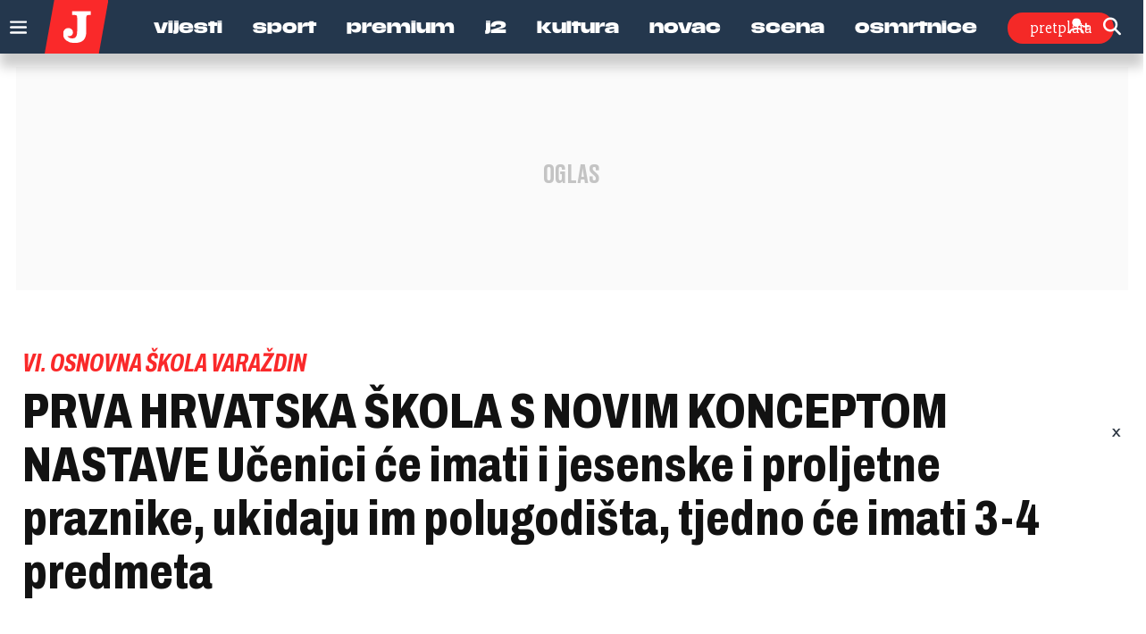

--- FILE ---
content_type: text/html; charset=utf-8
request_url: https://www.google.com/recaptcha/api2/anchor?ar=1&k=6LfPGDApAAAAAF-B4trYeSRIBY1sKMuohONKybjc&co=aHR0cHM6Ly93d3cuanV0YXJuamkuaHI6NDQz&hl=en&v=TkacYOdEJbdB_JjX802TMer9&size=invisible&anchor-ms=20000&execute-ms=15000&cb=hn5e8nn8gbmh
body_size: 45345
content:
<!DOCTYPE HTML><html dir="ltr" lang="en"><head><meta http-equiv="Content-Type" content="text/html; charset=UTF-8">
<meta http-equiv="X-UA-Compatible" content="IE=edge">
<title>reCAPTCHA</title>
<style type="text/css">
/* cyrillic-ext */
@font-face {
  font-family: 'Roboto';
  font-style: normal;
  font-weight: 400;
  src: url(//fonts.gstatic.com/s/roboto/v18/KFOmCnqEu92Fr1Mu72xKKTU1Kvnz.woff2) format('woff2');
  unicode-range: U+0460-052F, U+1C80-1C8A, U+20B4, U+2DE0-2DFF, U+A640-A69F, U+FE2E-FE2F;
}
/* cyrillic */
@font-face {
  font-family: 'Roboto';
  font-style: normal;
  font-weight: 400;
  src: url(//fonts.gstatic.com/s/roboto/v18/KFOmCnqEu92Fr1Mu5mxKKTU1Kvnz.woff2) format('woff2');
  unicode-range: U+0301, U+0400-045F, U+0490-0491, U+04B0-04B1, U+2116;
}
/* greek-ext */
@font-face {
  font-family: 'Roboto';
  font-style: normal;
  font-weight: 400;
  src: url(//fonts.gstatic.com/s/roboto/v18/KFOmCnqEu92Fr1Mu7mxKKTU1Kvnz.woff2) format('woff2');
  unicode-range: U+1F00-1FFF;
}
/* greek */
@font-face {
  font-family: 'Roboto';
  font-style: normal;
  font-weight: 400;
  src: url(//fonts.gstatic.com/s/roboto/v18/KFOmCnqEu92Fr1Mu4WxKKTU1Kvnz.woff2) format('woff2');
  unicode-range: U+0370-0377, U+037A-037F, U+0384-038A, U+038C, U+038E-03A1, U+03A3-03FF;
}
/* vietnamese */
@font-face {
  font-family: 'Roboto';
  font-style: normal;
  font-weight: 400;
  src: url(//fonts.gstatic.com/s/roboto/v18/KFOmCnqEu92Fr1Mu7WxKKTU1Kvnz.woff2) format('woff2');
  unicode-range: U+0102-0103, U+0110-0111, U+0128-0129, U+0168-0169, U+01A0-01A1, U+01AF-01B0, U+0300-0301, U+0303-0304, U+0308-0309, U+0323, U+0329, U+1EA0-1EF9, U+20AB;
}
/* latin-ext */
@font-face {
  font-family: 'Roboto';
  font-style: normal;
  font-weight: 400;
  src: url(//fonts.gstatic.com/s/roboto/v18/KFOmCnqEu92Fr1Mu7GxKKTU1Kvnz.woff2) format('woff2');
  unicode-range: U+0100-02BA, U+02BD-02C5, U+02C7-02CC, U+02CE-02D7, U+02DD-02FF, U+0304, U+0308, U+0329, U+1D00-1DBF, U+1E00-1E9F, U+1EF2-1EFF, U+2020, U+20A0-20AB, U+20AD-20C0, U+2113, U+2C60-2C7F, U+A720-A7FF;
}
/* latin */
@font-face {
  font-family: 'Roboto';
  font-style: normal;
  font-weight: 400;
  src: url(//fonts.gstatic.com/s/roboto/v18/KFOmCnqEu92Fr1Mu4mxKKTU1Kg.woff2) format('woff2');
  unicode-range: U+0000-00FF, U+0131, U+0152-0153, U+02BB-02BC, U+02C6, U+02DA, U+02DC, U+0304, U+0308, U+0329, U+2000-206F, U+20AC, U+2122, U+2191, U+2193, U+2212, U+2215, U+FEFF, U+FFFD;
}
/* cyrillic-ext */
@font-face {
  font-family: 'Roboto';
  font-style: normal;
  font-weight: 500;
  src: url(//fonts.gstatic.com/s/roboto/v18/KFOlCnqEu92Fr1MmEU9fCRc4AMP6lbBP.woff2) format('woff2');
  unicode-range: U+0460-052F, U+1C80-1C8A, U+20B4, U+2DE0-2DFF, U+A640-A69F, U+FE2E-FE2F;
}
/* cyrillic */
@font-face {
  font-family: 'Roboto';
  font-style: normal;
  font-weight: 500;
  src: url(//fonts.gstatic.com/s/roboto/v18/KFOlCnqEu92Fr1MmEU9fABc4AMP6lbBP.woff2) format('woff2');
  unicode-range: U+0301, U+0400-045F, U+0490-0491, U+04B0-04B1, U+2116;
}
/* greek-ext */
@font-face {
  font-family: 'Roboto';
  font-style: normal;
  font-weight: 500;
  src: url(//fonts.gstatic.com/s/roboto/v18/KFOlCnqEu92Fr1MmEU9fCBc4AMP6lbBP.woff2) format('woff2');
  unicode-range: U+1F00-1FFF;
}
/* greek */
@font-face {
  font-family: 'Roboto';
  font-style: normal;
  font-weight: 500;
  src: url(//fonts.gstatic.com/s/roboto/v18/KFOlCnqEu92Fr1MmEU9fBxc4AMP6lbBP.woff2) format('woff2');
  unicode-range: U+0370-0377, U+037A-037F, U+0384-038A, U+038C, U+038E-03A1, U+03A3-03FF;
}
/* vietnamese */
@font-face {
  font-family: 'Roboto';
  font-style: normal;
  font-weight: 500;
  src: url(//fonts.gstatic.com/s/roboto/v18/KFOlCnqEu92Fr1MmEU9fCxc4AMP6lbBP.woff2) format('woff2');
  unicode-range: U+0102-0103, U+0110-0111, U+0128-0129, U+0168-0169, U+01A0-01A1, U+01AF-01B0, U+0300-0301, U+0303-0304, U+0308-0309, U+0323, U+0329, U+1EA0-1EF9, U+20AB;
}
/* latin-ext */
@font-face {
  font-family: 'Roboto';
  font-style: normal;
  font-weight: 500;
  src: url(//fonts.gstatic.com/s/roboto/v18/KFOlCnqEu92Fr1MmEU9fChc4AMP6lbBP.woff2) format('woff2');
  unicode-range: U+0100-02BA, U+02BD-02C5, U+02C7-02CC, U+02CE-02D7, U+02DD-02FF, U+0304, U+0308, U+0329, U+1D00-1DBF, U+1E00-1E9F, U+1EF2-1EFF, U+2020, U+20A0-20AB, U+20AD-20C0, U+2113, U+2C60-2C7F, U+A720-A7FF;
}
/* latin */
@font-face {
  font-family: 'Roboto';
  font-style: normal;
  font-weight: 500;
  src: url(//fonts.gstatic.com/s/roboto/v18/KFOlCnqEu92Fr1MmEU9fBBc4AMP6lQ.woff2) format('woff2');
  unicode-range: U+0000-00FF, U+0131, U+0152-0153, U+02BB-02BC, U+02C6, U+02DA, U+02DC, U+0304, U+0308, U+0329, U+2000-206F, U+20AC, U+2122, U+2191, U+2193, U+2212, U+2215, U+FEFF, U+FFFD;
}
/* cyrillic-ext */
@font-face {
  font-family: 'Roboto';
  font-style: normal;
  font-weight: 900;
  src: url(//fonts.gstatic.com/s/roboto/v18/KFOlCnqEu92Fr1MmYUtfCRc4AMP6lbBP.woff2) format('woff2');
  unicode-range: U+0460-052F, U+1C80-1C8A, U+20B4, U+2DE0-2DFF, U+A640-A69F, U+FE2E-FE2F;
}
/* cyrillic */
@font-face {
  font-family: 'Roboto';
  font-style: normal;
  font-weight: 900;
  src: url(//fonts.gstatic.com/s/roboto/v18/KFOlCnqEu92Fr1MmYUtfABc4AMP6lbBP.woff2) format('woff2');
  unicode-range: U+0301, U+0400-045F, U+0490-0491, U+04B0-04B1, U+2116;
}
/* greek-ext */
@font-face {
  font-family: 'Roboto';
  font-style: normal;
  font-weight: 900;
  src: url(//fonts.gstatic.com/s/roboto/v18/KFOlCnqEu92Fr1MmYUtfCBc4AMP6lbBP.woff2) format('woff2');
  unicode-range: U+1F00-1FFF;
}
/* greek */
@font-face {
  font-family: 'Roboto';
  font-style: normal;
  font-weight: 900;
  src: url(//fonts.gstatic.com/s/roboto/v18/KFOlCnqEu92Fr1MmYUtfBxc4AMP6lbBP.woff2) format('woff2');
  unicode-range: U+0370-0377, U+037A-037F, U+0384-038A, U+038C, U+038E-03A1, U+03A3-03FF;
}
/* vietnamese */
@font-face {
  font-family: 'Roboto';
  font-style: normal;
  font-weight: 900;
  src: url(//fonts.gstatic.com/s/roboto/v18/KFOlCnqEu92Fr1MmYUtfCxc4AMP6lbBP.woff2) format('woff2');
  unicode-range: U+0102-0103, U+0110-0111, U+0128-0129, U+0168-0169, U+01A0-01A1, U+01AF-01B0, U+0300-0301, U+0303-0304, U+0308-0309, U+0323, U+0329, U+1EA0-1EF9, U+20AB;
}
/* latin-ext */
@font-face {
  font-family: 'Roboto';
  font-style: normal;
  font-weight: 900;
  src: url(//fonts.gstatic.com/s/roboto/v18/KFOlCnqEu92Fr1MmYUtfChc4AMP6lbBP.woff2) format('woff2');
  unicode-range: U+0100-02BA, U+02BD-02C5, U+02C7-02CC, U+02CE-02D7, U+02DD-02FF, U+0304, U+0308, U+0329, U+1D00-1DBF, U+1E00-1E9F, U+1EF2-1EFF, U+2020, U+20A0-20AB, U+20AD-20C0, U+2113, U+2C60-2C7F, U+A720-A7FF;
}
/* latin */
@font-face {
  font-family: 'Roboto';
  font-style: normal;
  font-weight: 900;
  src: url(//fonts.gstatic.com/s/roboto/v18/KFOlCnqEu92Fr1MmYUtfBBc4AMP6lQ.woff2) format('woff2');
  unicode-range: U+0000-00FF, U+0131, U+0152-0153, U+02BB-02BC, U+02C6, U+02DA, U+02DC, U+0304, U+0308, U+0329, U+2000-206F, U+20AC, U+2122, U+2191, U+2193, U+2212, U+2215, U+FEFF, U+FFFD;
}

</style>
<link rel="stylesheet" type="text/css" href="https://www.gstatic.com/recaptcha/releases/TkacYOdEJbdB_JjX802TMer9/styles__ltr.css">
<script nonce="UjDqfKjWD1sZ0ROKrDhbPg" type="text/javascript">window['__recaptcha_api'] = 'https://www.google.com/recaptcha/api2/';</script>
<script type="text/javascript" src="https://www.gstatic.com/recaptcha/releases/TkacYOdEJbdB_JjX802TMer9/recaptcha__en.js" nonce="UjDqfKjWD1sZ0ROKrDhbPg">
      
    </script></head>
<body><div id="rc-anchor-alert" class="rc-anchor-alert"></div>
<input type="hidden" id="recaptcha-token" value="[base64]">
<script type="text/javascript" nonce="UjDqfKjWD1sZ0ROKrDhbPg">
      recaptcha.anchor.Main.init("[\x22ainput\x22,[\x22bgdata\x22,\x22\x22,\[base64]/[base64]/MjU1Ok4/NToyKSlyZXR1cm4gZmFsc2U7cmV0dXJuKHE9eShtLChtLnBmPUssTj80MDI6MCkpLFYoMCxtLG0uUyksbS51KS5wdXNoKFtxVSxxLE4/[base64]/[base64]/[base64]/[base64]/[base64]/[base64]/[base64]\\u003d\\u003d\x22,\[base64]\\u003d\x22,\x22wqwmwrk8w7JARsO5fRBUCicWw6DDvzrDssO+BgUGSmkmw43Cvk1MXV5BCkjDiVjCgj0ydGUcwrbDi2vCiSxPRFgUWGcsBMK9w7YLYQPCj8KuwrEnwrkyRMOPIcKtChJsEsO4woxtwqlOw5DCmMODXsOELlbDh8O5D8KFwqHCowZXw4bDv2nCjSnCscOOw5/[base64]/[base64]/[base64]/NsKNw6zCisKOwqfCgw4VAMKucHxHw4pAwr5IwrYgw7pxw7XDgE4tG8OmwqJDw7JCJVQdwo/DqBnDs8K/[base64]/Cs8KsPsKdwop+wrHCtMK0YsOwSCwXwpY8YMK3wr7CmR7CisOyccOGcVDDp3dKAMOUwpM5w73Dh8OKCG5cJUZvwqR2wrw8D8K9w403wpXDhGNJwpnCnnd0wpHCjixaV8Otw7DDlcKzw6/DtyBNC2zCvcOYXgd9YsK3HCTCi3vCs8OianTCkgQBKWHDgyTCmsO/[base64]/CjcOcwpBcLsKkBFDDtcOWGcO+ATPCswbDp8OFZxZbMg7DgcO1bmfCp8O3wrfDtx3Cuz7DoMK9wpdxOSYtVMOzR2Ruw684w5BGfMKpw5UdeXnDm8O7w7/[base64]/[base64]/Co1www6rDpCLDulfCtS/DuGDDtAw+w7nDoQjDusO8ODE3BcKPwoRrw5A5woXDpAAgw6lDFcKnVxzCt8KXKcORQ2LCtRPDuRckOzIMGMKZDsKZwosgw5x1IcOJwqDClkUhMH7DrcKawqR/GsOgMlLDlsO7wrXCu8KCwpVHwqVAaVJvM3PCkynCl2bDo1fChsKDc8OVb8OUMGLDqcODWQ7DlFZGdmXDk8K/HMOUwqchHl0FSMOnUMKbwoEcb8K3w6bDtEYJHCnCjzN+woApwoXCqH3DqStnw4phwqjChnbCi8KNccKmwrHCjgduwr/[base64]/CqsOTw4zCvMOfw48sw7TCphpPwrHDlsO9w7HCtsKHQkt7N8OpSw/CmsKRacOTPXTCugAbwrzCucO2w63DocKzw74zecOoLDfDicOjw4EMwrLDsQzDjcODT8OtEcObQcKuRUJcw7xnB8OvAUTDuMOjRhjCnmHDhzAWAcO8w7UTwrt9w5xQw4tMwrNsw4B4FlIqwqZfw6ALY0LDsMKiL8KEecOXP8OVE8OURUjCpTEkw5cTIi/DgcK+DVMUGcKqQQzDtcOSZ8OQwqbCv8KcRhXDuMKuARPChcKQw6/Ch8Obwqs3ZcKFwoAdFD7CrxTCgUbDucOLY8KUC8ObZEZ7wrzDk0lRwojCrCJ9BsOaw6oQC2V6wrzDt8K5MMKSNwIqUHbDjcOpw6tgw4HCnnLCpnDCoy3Ds0xxworDrsOYw61oe8Kxw5HCl8K1wrpvBsOsw5bCp8KUEcKRQMOFw6RvIgl+wpDDs37DnMOKXcO/[base64]/wpHCicKKM8OzchxCS8OINsKow5/[base64]/CpsKmwqjDklAIwqxxwptIX8KDw4XCvCzCp2HCmsKFccKMw5rCqcKDBsO4wqHCo8ORwoQww51nVVLDncKoPARIwqLCv8OJwqPDqsKMwot5wpfDmsOEwp5Ww7rCusOBwrTCosOLVikGbwXDtsK/EcK0SjLDtCc3LlXCh1hxwpnCkBbClMKMwr4fwqAXWkFkRcKJw7sDK2dcwo7CjBA5wo3DiMOHa2ZAwrQcwo7CpcO8IcK/w4nDkDFaw43DvMOWVlHCl8K3w7fCogk/OhJWw5B0AsKwdCXDvATDgcKhIsKmDMOiwoDDqRzCt8OeQMKLwpbCm8K2G8OdwrNPw63DihVzWcKDwolLGgbCvE/Dj8KvwrbDj8K/w7Rlwp7CsEQkHsO1w7Bbwop6w7VrwqrCscKxE8KmwqPDscK9b2wGXSfDvF95U8KPwq5RWmMcc2jCtUTDlsK/w6QxKcK5wqpPRsOCw5zDnsKDasKrwqw0wqRTwq/DuQvCmzjDmsONCsK5acKFwqbDoSFwaWsbwqnChcOfUMOxwrYFP8ORXynChMKcw4PCijjCkcKqw4jCrcOvSMOWMBRJfsOLORkXwpV8w7zDvgp9wpZQwqk/fSPCt8KMw7J9HcKtwqTCpXBBTsKkw7bDjHLDkHAKw50Fwp46EcKSX0A5woPCr8OkA30Uw4Uaw7/DsBlpw4HCnFE0XgHDrDA0IsKVw7TDh01PVMOCfHQBScOFKF8kw6TCocKHFgPDm8OQwqLDsC4qwoTDhMODw6sSw67Dn8OuOcONMnpzwozCmQrDqnAQwqfCshFCwpbCoMKqe3JFLcOiOEgUc13CucO8f8K/w67DsMOrcA41wpleXcKVbMKFVcOUC8O8SsOQwrLDj8KDCnnDlEgrw6jCmMO9M8KXw7Zaw7rDjsOBAyxuR8Otw5rCssOTUBE7UMOyw5Ajwr/DqSvCh8Okwq1+WsKJecONGsKrwqvCj8O0U3Ncw6wQw7Ymw4TDlHzCpMKpKMO+w7vDrSwqwpVDwr4wwrEHw63DtVrDnHTCsUVww6LCusKWwrbDsEjCtsOdw53Du13CtSPCpx/DoMOucWXDghTDi8OEwrHCocOnKcK3TsO8U8KGR8Kvw4zCqcOHw5LDilMiMx9ZcHIdVsK5LsObw5jDlcOMwpVHwq3Dk2waOMKeaAFIOcOeYUhUw6Mwwq8mNMKrQcOoTsK3T8OAFcKCwosIPFfDjMO2wrULZMKuw5RSw53CiSPCscO0w4/CjcKHw7vDqcOLw5g6wrpYIsOwwrMJWBbDvcOcLsK+w74TwqTCgQbChcKvw5vDkBrCg8KwfwkEw4/DtgEtfGJVOiwXaXYAwo/[base64]/[base64]/Du8K1PEbCkApYCMKnFGlyWMKYw6fCnMOGwrsYVMKDaGwEGcKcfsOKwr8+TMKnFjvDp8KtwpXDl8OsF8O0UCLDp8KCw7/[base64]/w7AoacOTwoDCqCPDoMKHw450wqbDr2DDvCZgSTTCtgw2bMKoJcK+E8OIcMOyGsOcSX/DtcKmMcOUw7LDk8KlPsKUw7lqAHzCvHLCkjXCk8Odw7NYFlPDmBnDm0d8wrx/[base64]/UMKEYcK3w799w7nDrjBmw6bDi8OLw4vDonjCt8OqVsKyXVxgZ24dXwQ+w41cc8OQO8OCw6vDu8Kcw5PDhHDDpsKKSDfCqEzDqcKfwrx2LGQSwp1qwoNyw7HDocKKw5nDrcK2IMOAAVALwq43wrhbwr4Mw7/DmcKEThPCssKFZ2fCkj7DmwfDn8KBwpHCvcOAYsKnR8Oew7YGPsONO8KSw4o8IGbDhkzDpMOQw5vDqXMaA8KJw4c1THkjHz4rw5LDq1fCuXotM1jDjF7Cg8Ozw5PDpcOVw7TCiUpTwrTDsVnDkcOGw5/DnXpCwqhJLcOMw6jDl0QpwoTCtMKKw4Aswp7DoW3DrVTDuXTClsOnwqzDoSrDpsKhU8O+Zi3DicO0Y8OvS2p0McOldMOxwoTCi8KxKsK/w7DDrcKDVMKDw5ddw7/CjMKUw61JSnnCrMOzwpYDfMODICrDicKoUQ3Crg12VcO0OznDlUsvFsOJHMOmb8KdWGw+fw0Zw7/Ds1MDwokgHcOmw43ClcOtw55ow4lKwoXCk8OoIsOMw6JqMAPDuMO3BcOWwpNNw5sbw5LDp8OPwoQQwrTDmsKQw7xjw6vDo8KtwozCoMKsw7AZDlrDl8KALsK/wr/DpHBxwqzDpXpVw5wnw6U6AsK1w7Yew5x8w5/CvhdfwqbCl8Oedl7CvBYtCD4Lw5JWN8K4bisZw4Mew6HDqMOmDMKlQMOmVCLDtsKcXB/[base64]/DtMOLwpzClsKbUTkOZm8aw64Aw6Ypw4nDicOAAWTCp8Kbw4lbHhFaw5ZIw6fCosOfw7NvPMOzwp/ChybCgQkYLcOQwpc+GcKkXRPDmMKYwpAuwq/[base64]/[base64]/CsyZ/WFsHZGFewojDgsO8wphTWsOjYMKmw57DvVfCpsONwosHHsKzXHd+woMNw4QcK8OeDwEew40HOsKzdcO5clfCpGYkTcOgEmDDqhF3PMOQSMKxwowIOsOmT8OmdsKYwp5uTj9NSBHCixfDkw/ClyBbUlLCusK0wonDgsKFNRXCjBbCq8Oyw4rDqyTDscOdw7FVWw3DhXJMOQHCosKSKDlqw7TCksO9DlNhEsKcEVbCgsK4bE/CqcKvwq0ncX8CE8KRNcKtC0pxMQnDtkbCsBwTw73DosKHwo5GdQLDmE1QCMOKw7TCoRrDvGHCqsKkLcOxwqgyRsKJJlxUw4RPHsOFJTtEwqvDs0wPZGp6w7bDrmoGwr0hw6kWdQE8VMKdw5Nbw69UVsKFw6QXGsKDIsKGax/DlMOlOlFUw5fDnsOGWD9YOzHDtsO2w69iBSoiw7g7woDDu8KLSsOWw54swo/DqV7DmsKJwprDgcORZsOeGsObw63DmMKFasK+acKOwojDszvDqkXCnU0FPSHCusKCwrfCiWnDrcOTwooBw7DDk1Ndw4LDolVidsKFbSXDh0fDki3Dkj/ClcK9wqs/[base64]/Co0kMwpRUw6sEd8OxwrAWbz3CsmAZUg5sT8KKwrrCq3tLUVhOwrXCqsKPD8OLwoPDp2TDrkbCscKUwpcBXWpaw6w+ScKZDcOAw47DhHMYXMOrwrZnYcOowq/[base64]/w644wqvCh8OBacOTesO8asKHUGTCtA8Xw4HDvMKqw4vDoznChsO4w7JuCS/CvHNsw6d4Zl7CpSXDp8OkBH9zTMKCEsKHwpbDohp/w7HDgBPDjR7DmsO8wrMzNXvCucK3cD4uwqwlwowQw7HDn8KjeRkkwp7Cg8K0wrQ+an/DusORw5zCnWBHwpHDl8KWFTd3XMODKcO8w5zDoT3Dl8Oxw4HCqMOaO8OERsK5UMOvw4fCqWjDu2JAw4rCq0RNAwVxwroWM2w7wprCoUjDrcK7NMOSd8KPQMOewrvCmMKBZMOqwoXDvsORaMKzw43DnsKYEwvDji/DkyPDiAxgaQodwqjDsi3CpsKVwr7CscOww7N6N8KPw6htEjJ9wop3w5RzwozDmFkwwrnClRkXHMO3wozCtMKWb1zCjMOnIMOCXsK8NRYGXWzCsMKuDcKCwphtw4DClAZSwokzw4vChMOES2EXUzAKwp3DtAXCpj3ChlTDmsKHJMK7w6vDtg3DkMKCGAHDnwZ8w6I/Q8KEwp3DkMOaAcO2wofCocO9Kz/ChUHCtjTCoHnDgFYgw7gsF8OjAsKGw4AjO8KdwqvCusOkw5g0FnTDnsOxGwhpGsOUacOBCTrCunbCiMORw4AYN0LDgwhgwoopKMOudh9awrrCs8OWLsKnwqDDihppDsKOclwDecKbXyfDnMK3ZnrDssKlwppBZMKxwrPDvsORHX4IbxPDgE8/[base64]/CtGfCocKFPxHCpCZGwprDq8Oxwq5LwpQYW8ONwonDscKhPHsOYAnCj34PwrwQw4dCE8KrwpDDmsOOw7Nbw5wAVH1FRkbClsKFMB3Dg8OrZsKdSmrCoMKSw4bDgcOwHsOnwqQuXyMuwq3DnsOiUQ3CosO5w7rClsO6wp4YE8KIZQAJBl4wIsOPacKvRcO/dB3ClzrDiMOswr5GagHDq8OHw5XDnxpsUsOPwpd2w6oPw5EhwrzCn1cjbx7Dmm3Dg8OHS8O8wqh6wqzDqcOuwp7Dv8OoC3FISHTCjX4Hwo/DuQU3IsK/OcK/w6rDhcORwoDDg8KnwpUcV8OKwrLCksK8XMKPw4IlUMKbw47CqcOoeMKWFEvCuTvDj8Krw6YdfF8IRMKJwpjCncKowrx1w5RIw6VuwphdwoQww6sKAMO8L0cxwqfCrMOAwojChsK9aQIbwr/CscO9w55FfgrCjcO7wr8SQsKTexh0CsKgPCpKw45kd8OaCCp0U8KfwodWEcKrRDvCnV42w4YkwrjDvcO/w77CgVTCr8K3A8K4w7nCv8OzfQ3DlMKxwpnDkznCrHkRw7rDjwdFw79zei3Cr8KywoHDjmvCk2nCkMKyw5xYw602w5sAwp8swrbDtRdlJcOlYsK2w6LClnR1w6giwpULLMK6wq/CqhbDhMKFCsONVcK0wrfDqknDhgpKwr3CisOww6Zcw7pWw5/DscOjalzCn3hDOlrDqWvCgw/CszBLLgfCh8KuNw8jw5rCr3vDiMOpG8KvPmFaV8Ohf8OJwonCnFHDlsKGOMOhwqDDusKpwokbAUDCqcO0w6ZdwpzCmsOCL8K0W8Kswr/[base64]/CisKgwqJhwqlYw6nCp8Ocw5w0VcO7w4wHdRnDt8Kww7Vow5N+asOkwrECCMKpwobDn2XDom7DtsOxwp1xUU8Gw54jUcKWYVI5wr81TcK2wpTCiT9AHcK6VsOrJsKlGsKqFAXDuGHDpsKhUsKYCl9Iw54jID/Dg8KTwrEvWcKXM8Kjw4vCoA3CuQnDuyVdLsK0Y8KRwo/Dil7CgShJaSTDgjJjw7xRw5VJw6zCskzDosObCRDDu8OJwoloOsKywqLCoXDDvcONwpEywpdYf8KzD8OkE8KFP8KpMsO3XGLClG7DnsOiwrrCv33Cjh8mw5dXJl/DqMOxw4nDv8O9dW/DqzfDucKFw6bDqEpvZMKSwpJuw6HDgGbDhsKEwroYwpcXanrDrwx/[base64]/[base64]/AATDtFEAwpXDtsKpGFI3HTMiw6DCuD7Cuz7CkMKCw7XDmh8Ow7Vgw5wHBcOrw5XDgVs2w6IjPDc5w78kdsK0Bi/DvVkgw5siwqHCi251Hyt2wqwwAMOsF1tnDsKcBsK1IHQVw6vDgcKgw4p+BFXDlAnChXDCsk4ECErCtSzChsOjKcO+w7RgehgUwpEyHg/[base64]/[base64]/w6M9PxXCgMOpw4rCq1/DqsKkG8Odw4zDocO3w4bDtMKTw7fDnBYcIQMeBsOxYwrDgjbCjnchcH4PcMOyw5rCicK5U8O0w5QPC8OLIsKmw6MIwq4qOsOQw7ENwo7CkQAvXF8FwoHCrDbDm8KLI3rChsOqwrkrwrHCpR7DuzIUw6ApCsK/wpQgw4o4ACvCssKAw7IlwpLDoyXCmFpWAUPDjsOsLEAGwp89wqNaNzjDpj3DmMKLw7wMw6nDgl4TwrQ0wrpvE1XCocKGwrQowoYUwop7wpVhw514wqk0Sh1/wq/CtBnDvcK9wqbCvRV/TcO1w5/Dv8O6bE1SSW/CuMKdXQHDh8OZVMOwwpTClxdbP8Kbwrt6M8Oqw5wCEsKdP8OGVldfw7bDrcKjwrbDlmMjwr4GwprCrT7Cr8KzYVUyw4lvw7wVCinDv8K0bHDCkmxWwo1fw7QRf8OfZBQ5w67Ch8KzMsKqw6tCwo5maC8EfzfDplwrCsK0VDvDgsORacKtSBIzDcODKMOuw5vDgC/[base64]/DkWknYMOawoA1d8OfYsOfw60ewojDpUHDkT4bwrvCgsOWw6UaQ8K6GzEQKcOqMFjCshLDu8OZZA9ffsKPZDIZwr9nfGrDlXMUMlbClcKdwq4YbVHCrRDCpUbDpDQXw5dWw4XDuMKHwoTCksKFw7jDpW/[base64]/Cq8OINVB0QSUbw4UycMKXwr7DgcOdwoVCWMOwIXcrwpTCg3pGdcKxwo7Ck1QoET9Ow6/DoMO4FcOuw7jCkxJmX8K6QEvDi3TCqkEYw48GCsORUMOowrrCpSHDhQoATcONw7N/QMOwwrvDisKCwo88M0IMwoDCt8O+YQ9Vfj7CgSc3bsOGacKNKUJLw4XDvQLCpsO4fcOtQ8K+OMOTb8OCBsK0w6Ftwpo4EALCllgAEGTCkTPDnjBSwpYsC3NmADFZLCvClsOOSMO/HsOCw5rDv33DuC7DqsKfw5rDt1hwwpPCisOlw4pdeMKcNcK8wqzDpTnDsz7DihlVV8OvMgjDvxAqRMK6w68HwqkFZ8OtPRcQw5/DhDNjQF8uwpnDtMOELjXCoMKMwrXCjsOxwpBBCUY+wprCiMKSwoJYB8Kewr3DmsKkGcO4w7TCncK+w7DCghQ/bcKlw4cHwqVgOMKVwpTCvMKDMDbDhcOOUyTDnMKQAjbCnMKlwqrCt1bDoRXCssOrwrpEw6bCm8ONKmfDlxXCjXvChsOZw7LDkQrDlmhQw6g1HsOiG8OWwrvDpx3DgCXDvhDDuDpdJVkjwpkZwo/Cmyg8asOfLMOVw6V1fXEiwroBalbCmTXCv8O5w4rDl8OXwogZwol4w7oBdsOZwoQCwoLDkcKdw74rw7vDosKZcsK9W8O7BsONNGx4woFGw40kJcOTwq0IZCnDusK8FsKwbyfCv8OCwq/ClXzCv8KZwqUbw5Bkw4EYw7bCmHYLBsKUYBlvLMKjw7BaNAE9wrHCrj3CqmJlw5LDmBDDs2jDvGtgw6U3woDDk2ZZCnHDiSnCscKcw6p9w5d6BMKow6DDg3/Ds8O5woFXw5vDo8OOw7fCkg7DnsKrw6M4fcOycA/[base64]/[base64]/[base64]/Dhk/DmnUXw7TCosORwr9PfQfCpcOUwr0vD8OZH8KIw6gVIcKAImAbWkvDu8KrfcOWFcOdFTcEc8OHO8OHcWBDbzTDusOXwoc8fsOcHXIoODEow4DCgsOFbEnDpTXDjR/DlwnChsKPwrBpD8OpwrnDiGjCs8OzEFbDvUxHYgpxFcKBVMK5cgLDiRFHw40iAw/[base64]/Do8KwwqfDsydrwq1hwpASIlEEwpDDvMKqRMKBG8KhKsKLdE5Fw5dow6bCg2rDk3/DrjccN8OEwrhJLcKewohswqrCnkfDrkkvwrbDs8KIw4HCtMKJB8OjwozDrMKHw6xQesK1dhJJw47Cl8OSw6vCkHMBGR0vEMKZBX/Cg8KhaQ3Dt8KEw4nDksK9wpfCrcO6RcOWw7PDu8OjVsK1WMK9wrsPAgvCkFJVTMKEwrvDiMK8d8OrWcOcw4UDCF/CiRPDmHdsBQlreB1bB3Ezwr4Hw7sCwovCmsKZDMOCw5DDnUMxQFEGAMKON3zDi8KVw4bDgsKoX3vCgsOaFFjDs8ObG2jDsTYuwqrCqXQzwqzCqWlyYE/Dj8KrMWsvUQNEwoHDgmBGJywcwrsSLsOjwqtWCMKTw59Bw4cmAsKYw5DDhWkzwqHDhlDClMOwUm/DjsKDWMO5HMKGwqTDm8OXI0QgwoHDolFoRsKrwrAEe2fDtBEAw5p2PGcQw5vCgmwGwrPDqsOoasKCwoTCqivDuHYLw6TDqy9afx5tBxvDqDdzL8O8JhjDi8OQw5QLZAltw64lwrg0MHPCjMKtVXdkTGsTwqXCnMOtHAzCkH7CvksLSsKZTsKOw4Q7wo7Cv8KAw5/Cs8O+wpg+JcKEwqZLK8KDw7fCmUXCi8OQwo3CpXRKw6HCrWTCtSbCocOPY2PDjkdbwqvCqBolw43DnMKzw5bDhBHCjsOUw698wofDgxLCicKjKiUBwoDDkzrDgcKXf8KRQcOHNh7Cl1t3UMKyWcOxGj7CmcOHw6lKQGTDlmYiX8K+wrTCmcOEQsOmYMK/KsKOw4zDvG3CpR7CoMKeXMO/w5EkwqPDjk06LB7CvB7ChHUIC1pjwp7DjFvCo8OjcQjCn8K+e8KcU8K6M1jCi8Khw6bDmsKpFDrCr2LDrjMlw4PCusKFw7nCm8K9w71pTRnCpMKBwrV2a8OTw6LDii7DlsOowobCkH5zTsOOwqI+DMKDwpXCvmF/TFHDpUMHw53DkMKbw7xRXHbCuix9w5/[base64]/CpHY0b18WwrMqw5TDlwbCvB1LwrjCug15K0fDi0hZwrPCh2nDsMODekxeMMO6w6nCl8Kdw7JbFsKAw47Cv3HCugPDhkA5wrxPYlhgw657wqsLw7YGOMKXWxXDo8OfYg/DrnHCnBfDocK2ZHkvw7XCsMOATjbDscKFTMKfwpIpd8O/w4EtQXNfYgokwqnClMOsOcKBw6TDjMOARsOHw6wWKsOZExHCqUrDmFDCr8KhwrnChwwQwqtGDMKhNMKoOMKIH8KDewbDmsOxwqoiKxzDjwdlw5XCoHpgwrNjTXlCw553w4ECw57CmMKeSsKGfRwuw7YROMKkwprCmMODZlzCuj4bw7g9wpzDncOFFC/Dh8OETgXDnsKCwp/Ds8OGw7rCisOeWcOOAATDmcK9C8Ogwr4gHkLDp8Omwo59fsKvwp7Chj0RecK9ccKywo/DscKNDSnChcKMMMKcwrTDnirCljPDocOwMF09wpvCq8KMQ3wpwpxYwoEhOMO8woBwaMKnwpvDpRjChy4ZQsKhwr7CtXxSw4PCjnxuw6tWwrNvw455AGTDvSPDhUrDu8OBSsOdMcKGwpzCt8KJwpJpw5XDkcOpSsKKw5Zdw6EWZSUSLwJiw4LChcKSWy/Dh8Kqb8O0F8KyDVDCk8OPwpTCtHY+XX7DlsKqe8KPw5EuQm3Dm0hbwozDmRfCrGDDq8OTTsOMVW3Dmz7CoQzDi8OGw5HDtsOiwqjDkQo4wqTDr8KdJMOkw49qXMKjV8Kmw6MYG8KqwqRkXMK/[base64]/Du8KAMsOUwqvCrxRpwqUvCwnCiyTCnDUdIMOUKgTDjzHDvBTDkcKfbMO7emjDssOiPwgwK8KxRUbCpsKGa8K5MMO5wrdLNSHDksOZW8OXFsOhwq3DlcKTwpbDsk7Cgl0AYcOQYmDDocKUwpQMw4rCgcKlwqLCtSA/w5kCwobDs0TDiQ8KG21gEsOUw4rDucOZCcKrP8OpF8OJcGYDWTx6XMKRwr01Hz/DjcKjw7vDpFU5wrTCiV8Vd8K5fSvCisKYw6HDr8K/Ti98TMKFLCHDqiglw47DgsK9K8Otwo/CsyvDpE/CvTbDqV3CvsOSw5fCpsKTw4oCw73Dkk/DlsOlKyJQw4REwqHDoMOkwoXCrcOEwolqwrvDg8KkJWrCkWLCiX10EsK3fsKHG25aHBPChBs6w5ELwoDDjxcCwq85w7lOJDXCrcK0wo3Do8KTRcO6SsKJUl/Dow3CkGPChMOVMXDCtsKwKhwfwrDCvGzClcKLwp3DrzPCiH8wwqJFaMO9b1Ymwr0GPjjCoMO6w6Fcw7cxeXDCrVhowosTwqnDsS/DmMKDw55fBU/[base64]/CjMK5wr/DpMKNLyzDtMK8w6tKMsOswpDDglIfw4BKPTp/[base64]/DhnPDkTlTwpvDuMKaZzTDkkc0SMOSwo7DswvDv8OQwp9PwoN0M3wCDlJpw5bCr8KnwrNfHkzDuxvDvsKzw4nDlTzCq8OvIyXCksKvZMKkFsK/wozCvVfCmsKXw4LDrB7CgcOnwprDr8O/w5QQwqg5O8ObcgfCucOfwoDCv2rCkcOtw4XDhnosYcOpwq/[base64]/DlAAqMMKHYHXDpsODW3jDlTPCosOCw5ENw5nCnsOIwoUCccKEw4UhwrbCin7DuMO1w5pIV8OnT0HCm8KQVRJow71yXHDDpsOIwqvDosO0woZfbcKEG30Ow7gPwrFIw7nDgn4eIMO/[base64]/CjwwnAiIwSwrDpMKtw5fCuMO4wpbCl1rDgiU+FBnCvUxFO8KEw4bDrMOjwpHDhMOyBcKveCjDhsKlw48Hw5E4OMO/TcKbUMKkwr9eLQ9ESMKLYsO0wqXCtkBkBF7DlcOtNEtudMKjUcKfEidcO8KGwqxow6hGTE7CiHEOwpDDkBxrVjBqw7jDksKgwrMKM1DDu8O8wrI/SwNuw6QKw7hAJcKNNA3CkcOMwqXClgc8O8ODwq06wr44QMKRZcOyw61nNkoeBMKwwrDClinDhioGwopaw7zCjcKww5REZGfCsFdyw6RAwpXCq8K5bmoawp/Cu1E7KAEqw5nDoMKkS8ODw43Dv8OEwqvDs8OnwooCwplhHQd4G8Oew7XCohAJw5DCt8KQa8OFwpnDnMOKw5bCscOGwq3DhsO2w7jCsUzCj0jCk8K3wqlBVsOIwoElFHDDjAYvOA/[base64]/Cr8KGP1ATw7ZDw7MOL8O/R8KSw4rCucKnwpnCkMOVw7ogXkTCnmZKME1yw5p4YsK1w4NIw6piwpTDp8KmSsOrBC7Csn/DmE7CjMOofk4+w7jCrMOHe2XDpH8ww6/[base64]/CrMOuw7fCnMKDGcKow7Q8CMKrAT04SRrCusODw7d/wp0OwoxyesKxworCjAkCwrN5bVdJw6tWwqlJXcKBbsKYwp7CkMOhw4oOw6nCjMOTw6nDgMOZcWrCoQPDgykjXB1QJkXCnsOlfsKUfMKnAMOMMcOte8OYccOqw7fCh1FyeMKTSnI2wqLCmBfClcOBwrHCoBzCvxQ/w5ogwo3CtF4ywp/[base64]/HTLDuMKRw6DCi8OHw7DClcK1wowhwqc6wrdLYREWw7kWwpoTwpzDlXLCqFNOfDNTwpDCixZ/w6/CvcOdwonDpl5hE8OnwpYIw73CocOYX8O2DBPCqWvCsk3Cnh8pwoFwwobDgmdzacOGKsO4dMOCwrl3EzoUbRHDmMO+SHsLwo3CknjCvAHDlcOyasO3w74Dw4BGw48LwofCky/CrFppezQZaFnDgjfDkATDuxJKBMOFwoMsw6HDvHnDlsKfwoXDvcOpaWjDu8OewrY6wq/[base64]/ZMKLwr4nCCTCh2ABMQAYZWjDksOsw6LDkyDDm8K5w4JCw504woAAFcO9wok4w50Tw6/DsW54KMO2w5UKw79/wrDCvEFva2DCpsOjcgAVw4/CjcO7woXCmkLDrMKQMj8IP1c3wpsjwpLDrCDCn3c+wqhHf0nCrcOLQcO5ZsK5wpbDk8KywpjCtA/DvEcLw7XDqsKTwrpVScKGNmzCrcO4DEbDhQINw7Juwp51NyvChCp3w4LCj8OpwroPw5t5wrzChV42GcK5wp8kwo1NwoY4egLCoELDqAVtw6PDgsKGw7fCojsuwrJsOCfDoAzDrcKgZMOuw5nDuhXCocOmwr0gwrgNwr4rDUzCghExNcO/wqtfahTDi8Olw5dgw7B/FMOyb8O+JU18w7V9w7tnwr0Qw79ewpIMwpDDq8ORG8OkXMKFwr9nY8O+QsOgwo0iw7nCt8OIwoXDnz/CrMO+ehgYK8KvwpbDmMOGFcOVwrPCkEMlw6EKwrBHwovDujnCh8KZNsOUWsK/LsOzQcOYSMOIw6nCoS7Do8KXw5/Dp2vDq03CtRPCtQrDvsOrwqxyFsO4I8KQP8KNw6pUw7hPwrEEw4dPw7JYwoUTPCMfFsKKwqVMw7vDqShtLz5ewrLChEIMw7oww6cewqbCtcKUw7fClQ5Ew4oQBMK2PcO6f8KNbsK6aXLCjhEbdQBQwobCu8OpZcKHEQjDk8KKdsO4w6kowrjCrW/CssOCwp7CsU/ChcKswrvDnnzDrGbCrsO0w5/[base64]/DusK3XMKaLzfDm8Kqw5LDi0w+wro7c0Egwp7ChjbCh8KkwooFwqdgBWPCpsO9ZMOIeB0GHMKPw6vCvm/Ch1LCm8OGWcOvw7p8w7bDvnsGwqIuw7fDjsO/[base64]/[base64]/acKgwrdbw7bChsKMwqbDiMKcw5rDgMKfEmXCnXoAwrAOw7zDvsKbWDfCig9rwpoQw6rDkMOIw5TCrEEXw5nCkkRnwpstAlrDuMO3w7jCgMOVCmRaVmttw7bCg8O8Z1/DvRdgw6rCjkZ5woLDh8OXd1DCvTXCll/CuQjCncKAG8KWwpwiPsKgZ8OTw70MScOmwo05LsKgw4wkHDbDqcOrX8Odw50Lw4FZLMOnwpDDj8Ovw4bCssOmCkZoIwcewpxSSgrCmUF8wpvChGEsK1bDv8KRQhZ4PyrDqsOEw6JFw5nDlU3ChW7DgDHCp8O8c2k/L1olMG85aMK4w45kLggDScOCc8OwMcOfw4l5d0glUgt4wp/DkcO8YQ4zEiHCkcKNw4pmwqrDnA42wrhgejBkSsKYwrFXasKTKnZSwqXDuMKAwolKwroHw6sBIsOvw4TCt8ObJMOWRmJNw6fCg8O/w5LDsmXDhwDCn8KmaMOSclU7w5DCm8K1wrc0GFlHwqrDgHXCjcOmX8Kpw7oTd1bDuhTCj051w5tSCBpPw45zw5/CoMKrO2zDrn/Co8OdORHDhn/CvsODw7c9wp/DkcOHKGzDoBULLGDDhcOJwrrDicO4wrZxccK9QMK9woB8ABg+VcOIwoMEw7ZPEmYYKTMrRMO2w4kDegEXTCzCp8O5KcOtwojDkXPDs8K/Q2fCnzvCpkl0fMOHw7ALw4nCgcKZwqN5w70Nw4c9CmoZAHhKGFDCqMK0RsKLRwsWCsO5wpsTasOfwqA/TMKgD3tIwqEYA8Ocw5TCosOfaUxgwphWwrDCsD/CjMKGw7pMB2TCpsOsw6TChD1KGsOJwp3DpkzDicKgw4gkw412B1XCpsKYw7PDn2HCvsKxesOZNRVfw7XCsxEDShwywrUHw6jDmMOcwqvDmcOEworCszbCl8KIwqUCwpw1wpgxQ8KFwrLCuGDChlLCow1iK8KFG8KSeF5uw4o3dsOmwoR0woFQUMOFw7Ayw5gFeMK/[base64]/[base64]/[base64]/wrbClTDDicKpw4LDuVjCo8OQAQnCrsOmNMKCwqzDsnQ7RcKFD8OVf8KxOMOOw5TCuFfCgcKgfVMOwpd3QcKUSGo/IsOucMOZw7TCusKdwpDCvcK/K8KSRDpnw4rCtMOWw6h4wpLDkkbCrMOfw4bCsUvCn0nDs0IswqLCuXFrwoTDsizCgTU4wo/CoDTDscKNRHfCu8OVwpEtXcKTMl81P8Kiw78/w5TDrcKyw6DCrTIabcOYw7zDmsKxwox1wqMJeMKSam3DizzDk8KFwrPDnsK4woRxw6TDulfCmC/[base64]/wpwkwqNowpphwrLDs1omw73DmD/Ct8ONOUnChCYSwrrCpB0gJ3bCiRcIM8OvRlnDh38FwpDDmsKKwoUBRXvCjVE7J8K4UcOTwrvDgwbCiFnDj8OqdMK4w4/CvcOLw6NmXyPCrMK/WMKdwrJaNMOvw74QwpLDmMKhFMKRw7sJw5EdQ8OBdlLCh8KtwokJw7TClMKww7vDu8OkCizDjMKWYgzClXPDtBTCisKhwqgOQsOrC1ZRCFQ6MWtuw4TDoC4uw5TDmFzCuMOUwqUUw7rCpVAieiXDpgVmHGvDm2ktw4c5CRXCmcO3wqjCkxBlw65pw5zDk8KAwp/Ch1TCosOUwooywr/CncOPTcKzEzs3w64wGcK9VMOFTD8dLMKUw4/DtiTCm1QJw4JLPsOYw7bDncOQwr9heMOiworChRjCjy8MUWExw5lVNDLCoMK5w7dtMhZEI0ITwpMXw65aJMO3B3UHw6Ehw7lESmfDlMO/woRpwoDDgFopW8OrYSE7R8Oiw47DmcOZIcKQJcKjHMKmw5ESTm9qwp9jGUPCq0jCo8Kbw6gSwqcUwph5KVjCtMO+VQg8w4nDuMKyw5Zywp/Dl8OGw41LVTA+w74+w6TCsMKVWMOkwoNIV8KXw4pXH8Opw6VWHBzDh3XDoQzDgcKZD8OZw6PDtxBTw5Axw7lvwogGw5Edw4Vqwp0qwq3CpzzCqCPChjzCqltEwrtaRcK8wrJsNB5lFzVGw6dywqoDwoHCnlBmSsKWc8K4e8Omw7/DvVhRD8OUwo/CusK+w6zCv8Oiw5TDpVVfwoUZMiXCjcORw45/FMO0cTFvwo4FdMO/wo3CojoLwrnChWvDmMO8w5kZFi/DrMKswqB+Zg7DiMOGKsOQVsKrw78Gw6d5AwDDgMOpAsOXNsOkFEDDslk6w6HDqMOCCV/CumLCjypGw5DCgS8DP8OjP8OIwojCoWgwwo/Dqx7DryLChWzDqhDClWzDmMK3wps2BMKmIynCqy/Cu8OeAsOgFnfCoGHCnn7CrDfChMOhNDg1wrdcw7fDlcKnw7HCtXjCpMO/w47Cu8OwYzHCoC3DosOPK8K6dsKSV8KpZ8K+w43Dt8OYw4tkfEHCuT7CncODCMKqwovCpMOOOUU/Q8OAw5xAfy05wphpIjPCiMOpFcKWwp8YV8K8w75vw7XDosKLw73Dp8OUwqfCk8KsakDCqQ9lwrTDqj3Cu2TCiMOnH8KTw5heE8O1w5RPSMKcwpY3UiNSw7RQw7DClMKiw4jCqMOCYhNycsOBw7zDoDnClcKBV8KawoHDo8Ojwq3DtzXDusK/wptjLcObJF8WI8OGDF/ChGUUDsO1LcK4w61+N8OZw5rCkyMkfVFawop2wozDi8KHw4zCq8KGD1pTS8KPw7sAwprChkF+Y8KDwpTClcOyLyxGNMOCw5pUwq3Cu8KTa2bCvkzCnMKcw7Bzw6jCmsKYBMKcZQHDtcOkJEzCmcOTwoDCu8KUwoRlw5XChMOYZ8KuScKZSnrDn8OgLsKywpQ/QQNbwqPDu8OWOzw8H8Ofw6szwprCo8O7KcOww7AGw50AYxYVw5lZwqJhKS0dw6svwpXCv8K3woLCiMOoGU7Dv3/[base64]/[base64]/LzPCs8KLw4rDnCPDr8KiO8OawpkQAsO3Gm/CjMKRwpLDsGHDpEp9wrxMPHB4TnQ7w4E0wqbCsUV2AMK4w7BmWsOhw6fCqsOPwqvDgAlPwqgIw6YDw7JhUiDChBtPDcOxwovDpAzChgB/VxTCgcOTOMKdw6DDrWjDs3FuwpNOwoTCjArCqzPDgsKGTcOnwroPfULCucOiTcKcY8KJUcOsXcO6C8KOw5LCqkEqw7BTZFMYwrJQwro2J0MoKsKWNcO0w7zDt8KtCn7DripvXGDDjwrCkl7CuMKiTMK/TlvDsytaY8K5wo/DicK5w55tUX1Bwq0EXwbCgGZPwr9Dw6s6wojDr2PCgsO/woLDjnvDh01Kwq7DqsKwZMOiME7DucKiw4Qbw6rCrzUnDsKrIcK2w4xAwrQkwqkBCsK9SmcawqPDv8Kiw63CkVPDqcK/wrk+wok/cmMPwqcUMTYeRMKfwrjDuArDp8OFCsONw59ywoDDuUFPwovDrMKfwq92AsO+eMKAw6RGw5/DicK2J8KiNwkZw70IwpTCl8K3OcObwoLCp8K7worChioNO8KYwptCSDx1wofClQzDpBLCl8K6XBnClXnCtsKDVmx1XhAHW8KDw697wqBDAw7DuVVvw5bCuy5lwobCgxrDmMOmaARkwqQadXY6w6JYacKFLsK8w6BpCsOMTg\\u003d\\u003d\x22],null,[\x22conf\x22,null,\x226LfPGDApAAAAAF-B4trYeSRIBY1sKMuohONKybjc\x22,0,null,null,null,1,[21,125,63,73,95,87,41,43,42,83,102,105,109,121],[7668936,742],0,null,null,null,null,0,null,0,null,700,1,null,0,\[base64]/tzcYADoGZWF6dTZkEg4Iiv2INxgAOgVNZklJNBoZCAMSFR0U8JfjNw7/vqUGGcSdCRmc4owCGQ\\u003d\\u003d\x22,0,0,null,null,1,null,0,0],\x22https://www.jutarnji.hr:443\x22,null,[3,1,1],null,null,null,1,3600,[\x22https://www.google.com/intl/en/policies/privacy/\x22,\x22https://www.google.com/intl/en/policies/terms/\x22],\x22ZxO+ULdv3RxbrTjIZHVyAc9kFpM4Nk4xL6kPlm13e0Y\\u003d\x22,1,0,null,1,1763191604281,0,0,[5,67,241,43],null,[213,212,124,97],\x22RC-P1Q4Q4-cNuNA4A\x22,null,null,null,null,null,\x220dAFcWeA7bJYESpdIhCWYmz27tbafjyZVMVGroBFsman_OVUYXHSff6roxE017v0W468HsfpA5wjmkT0gyZOa7Wqnf0WycdVQ8Hg\x22,1763274404195]");
    </script></body></html>

--- FILE ---
content_type: text/css
request_url: https://www.jutarnji.hr/templates/site/fonts/jutarnji/DrukXCondSuperItalic/styles.css
body_size: -343
content:

@font-face {
  font-family: 'Druk-XCondSuperItalic';
  src: url('Druk-XCondSuperItalic.woff') format('woff');
  font-weight: normal;
  font-style: normal;
}


--- FILE ---
content_type: application/javascript; charset=UTF-8
request_url: https://www.jutarnji.hr/cdn-cgi/challenge-platform/h/b/scripts/jsd/93954b626b88/main.js?
body_size: 4441
content:
window._cf_chl_opt={nMUP5:'b'};~function(S0,H,k,m,U,G,I,L){S0=E,function(F,O,SG,Z,l,o){for(SG={F:228,O:205,l:160,o:230,N:171,b:217,d:206,j:246,a:186,J:263},Z=E,l=F();!![];)try{if(o=-parseInt(Z(SG.F))/1+-parseInt(Z(SG.O))/2+-parseInt(Z(SG.l))/3*(parseInt(Z(SG.o))/4)+-parseInt(Z(SG.N))/5*(-parseInt(Z(SG.b))/6)+parseInt(Z(SG.d))/7*(parseInt(Z(SG.j))/8)+-parseInt(Z(SG.a))/9+parseInt(Z(SG.J))/10,O===o)break;else l.push(l.shift())}catch(N){l.push(l.shift())}}(S,513843),H=this||self,k=H[S0(169)],m=function(Sf,SL,SI,Sc,Sn,Sg,S1,O,l,o){return Sf={F:189,O:179},SL={F:265,O:265,l:265,o:269,N:265,b:265,d:209,j:265,a:267,J:269,V:267},SI={F:223},Sc={F:243},Sn={F:223,O:267,l:165,o:215,N:216,b:165,d:165,j:215,a:216,J:243,V:269,X:243,h:269,i:265,Q:269,D:215,T:269,R:269,s:269,W:209},Sg={F:156,O:267},S1=S0,O=String[S1(Sf.F)],l={'h':function(N){return null==N?'':l.g(N,6,function(b,S2){return S2=E,S2(Sg.F)[S2(Sg.O)](b)})},'g':function(N,j,J,S3,V,X,i,Q,D,T,R,s,W,x,y,z,B,A){if(S3=S1,null==N)return'';for(X={},i={},Q='',D=2,T=3,R=2,s=[],W=0,x=0,y=0;y<N[S3(Sn.F)];y+=1)if(z=N[S3(Sn.O)](y),Object[S3(Sn.l)][S3(Sn.o)][S3(Sn.N)](X,z)||(X[z]=T++,i[z]=!0),B=Q+z,Object[S3(Sn.b)][S3(Sn.o)][S3(Sn.N)](X,B))Q=B;else{if(Object[S3(Sn.d)][S3(Sn.j)][S3(Sn.a)](i,Q)){if(256>Q[S3(Sn.J)](0)){for(V=0;V<R;W<<=1,j-1==x?(x=0,s[S3(Sn.V)](J(W)),W=0):x++,V++);for(A=Q[S3(Sn.X)](0),V=0;8>V;W=A&1.33|W<<1.56,x==j-1?(x=0,s[S3(Sn.V)](J(W)),W=0):x++,A>>=1,V++);}else{for(A=1,V=0;V<R;W=A|W<<1.98,j-1==x?(x=0,s[S3(Sn.V)](J(W)),W=0):x++,A=0,V++);for(A=Q[S3(Sn.X)](0),V=0;16>V;W=W<<1|A&1,x==j-1?(x=0,s[S3(Sn.h)](J(W)),W=0):x++,A>>=1,V++);}D--,D==0&&(D=Math[S3(Sn.i)](2,R),R++),delete i[Q]}else for(A=X[Q],V=0;V<R;W=1&A|W<<1,j-1==x?(x=0,s[S3(Sn.Q)](J(W)),W=0):x++,A>>=1,V++);Q=(D--,D==0&&(D=Math[S3(Sn.i)](2,R),R++),X[B]=T++,String(z))}if(''!==Q){if(Object[S3(Sn.b)][S3(Sn.D)][S3(Sn.N)](i,Q)){if(256>Q[S3(Sn.J)](0)){for(V=0;V<R;W<<=1,j-1==x?(x=0,s[S3(Sn.V)](J(W)),W=0):x++,V++);for(A=Q[S3(Sn.X)](0),V=0;8>V;W=A&1|W<<1.94,x==j-1?(x=0,s[S3(Sn.T)](J(W)),W=0):x++,A>>=1,V++);}else{for(A=1,V=0;V<R;W=W<<1|A,j-1==x?(x=0,s[S3(Sn.Q)](J(W)),W=0):x++,A=0,V++);for(A=Q[S3(Sn.J)](0),V=0;16>V;W=A&1|W<<1,j-1==x?(x=0,s[S3(Sn.R)](J(W)),W=0):x++,A>>=1,V++);}D--,0==D&&(D=Math[S3(Sn.i)](2,R),R++),delete i[Q]}else for(A=X[Q],V=0;V<R;W=A&1.91|W<<1.27,x==j-1?(x=0,s[S3(Sn.R)](J(W)),W=0):x++,A>>=1,V++);D--,0==D&&R++}for(A=2,V=0;V<R;W=1.57&A|W<<1.81,x==j-1?(x=0,s[S3(Sn.s)](J(W)),W=0):x++,A>>=1,V++);for(;;)if(W<<=1,x==j-1){s[S3(Sn.s)](J(W));break}else x++;return s[S3(Sn.W)]('')},'j':function(N,S4){return S4=S1,N==null?'':''==N?null:l.i(N[S4(SI.F)],32768,function(b,S5){return S5=S4,N[S5(Sc.F)](b)})},'i':function(N,j,J,S6,V,X,i,Q,D,T,R,s,W,x,y,z,A,B){for(S6=S1,V=[],X=4,i=4,Q=3,D=[],s=J(0),W=j,x=1,T=0;3>T;V[T]=T,T+=1);for(y=0,z=Math[S6(SL.F)](2,2),R=1;R!=z;B=W&s,W>>=1,0==W&&(W=j,s=J(x++)),y|=R*(0<B?1:0),R<<=1);switch(y){case 0:for(y=0,z=Math[S6(SL.O)](2,8),R=1;z!=R;B=W&s,W>>=1,W==0&&(W=j,s=J(x++)),y|=(0<B?1:0)*R,R<<=1);A=O(y);break;case 1:for(y=0,z=Math[S6(SL.l)](2,16),R=1;R!=z;B=W&s,W>>=1,W==0&&(W=j,s=J(x++)),y|=R*(0<B?1:0),R<<=1);A=O(y);break;case 2:return''}for(T=V[3]=A,D[S6(SL.o)](A);;){if(x>N)return'';for(y=0,z=Math[S6(SL.N)](2,Q),R=1;z!=R;B=W&s,W>>=1,0==W&&(W=j,s=J(x++)),y|=(0<B?1:0)*R,R<<=1);switch(A=y){case 0:for(y=0,z=Math[S6(SL.l)](2,8),R=1;R!=z;B=s&W,W>>=1,W==0&&(W=j,s=J(x++)),y|=(0<B?1:0)*R,R<<=1);V[i++]=O(y),A=i-1,X--;break;case 1:for(y=0,z=Math[S6(SL.b)](2,16),R=1;R!=z;B=W&s,W>>=1,0==W&&(W=j,s=J(x++)),y|=R*(0<B?1:0),R<<=1);V[i++]=O(y),A=i-1,X--;break;case 2:return D[S6(SL.d)]('')}if(X==0&&(X=Math[S6(SL.j)](2,Q),Q++),V[A])A=V[A];else if(i===A)A=T+T[S6(SL.a)](0);else return null;D[S6(SL.J)](A),V[i++]=T+A[S6(SL.V)](0),X--,T=A,0==X&&(X=Math[S6(SL.j)](2,Q),Q++)}}},o={},o[S1(Sf.O)]=l.h,o}(),U={},U[S0(180)]='o',U[S0(196)]='s',U[S0(270)]='u',U[S0(224)]='z',U[S0(253)]='n',U[S0(195)]='I',U[S0(168)]='b',G=U,H[S0(229)]=function(F,O,o,N,SD,SQ,Si,Sk,J,V,X,h,i,Q){if(SD={F:256,O:247,l:172,o:187,N:249,b:203,d:187,j:210,a:264,J:223,V:257,X:251},SQ={F:250,O:223,l:218},Si={F:165,O:215,l:216,o:269},Sk=S0,O===null||void 0===O)return N;for(J=c(O),F[Sk(SD.F)][Sk(SD.O)]&&(J=J[Sk(SD.l)](F[Sk(SD.F)][Sk(SD.O)](O))),J=F[Sk(SD.o)][Sk(SD.N)]&&F[Sk(SD.b)]?F[Sk(SD.d)][Sk(SD.N)](new F[(Sk(SD.b))](J)):function(D,Sm,T){for(Sm=Sk,D[Sm(SQ.F)](),T=0;T<D[Sm(SQ.O)];D[T+1]===D[T]?D[Sm(SQ.l)](T+1,1):T+=1);return D}(J),V='nAsAaAb'.split('A'),V=V[Sk(SD.j)][Sk(SD.a)](V),X=0;X<J[Sk(SD.J)];h=J[X],i=n(F,O,h),V(i)?(Q='s'===i&&!F[Sk(SD.V)](O[h]),Sk(SD.X)===o+h?j(o+h,i):Q||j(o+h,O[h])):j(o+h,i),X++);return N;function j(D,T,SH){SH=E,Object[SH(Si.F)][SH(Si.O)][SH(Si.l)](N,T)||(N[T]=[]),N[T][SH(Si.o)](D)}},I=S0(155)[S0(254)](';'),L=I[S0(210)][S0(264)](I),H[S0(226)]=function(F,O,Sq,SM,l,o,N,j){for(Sq={F:200,O:223,l:272,o:269,N:208},SM=S0,l=Object[SM(Sq.F)](O),o=0;o<l[SM(Sq.O)];o++)if(N=l[o],N==='f'&&(N='N'),F[N]){for(j=0;j<O[l[o]][SM(Sq.O)];-1===F[N][SM(Sq.l)](O[l[o]][j])&&(L(O[l[o]][j])||F[N][SM(Sq.o)]('o.'+O[l[o]][j])),j++);}else F[N]=O[l[o]][SM(Sq.N)](function(J){return'o.'+J})},K();function n(F,O,l,SX,Sl,o){Sl=(SX={F:266,O:187,l:183,o:187,N:240},S0);try{return O[l][Sl(SX.F)](function(){}),'p'}catch(N){}try{if(null==O[l])return void 0===O[l]?'u':'x'}catch(j){return'i'}return F[Sl(SX.O)][Sl(SX.l)](O[l])?'a':O[l]===F[Sl(SX.o)]?'D':O[l]===!0?'T':!1===O[l]?'F':(o=typeof O[l],Sl(SX.N)==o?g(F,O[l])?'N':'f':G[o]||'?')}function M(F,SK,S7){return SK={F:173},S7=S0,Math[S7(SK.F)]()<F}function S(SB){return SB='msg,onreadystatechange,Set,status,137914mzScwz,2784215nQgmqX,open,map,join,includes,timeout,DOMContentLoaded,readyState,clientInformation,hasOwnProperty,call,78MQvHkp,splice,http-code:,cloudflare-invisible,detail,chlApiSitekey,length,symbol,contentDocument,UxIdq5,chlApiClientVersion,96015FzRfpQ,Ijql6,8204UkUOtz,now,onload,success,removeChild,/b/ov1/0.39860247917495534:1763184132:qbe0bSvG6g3cw1DxoKdR9QamQp2AxNQsDvlP9-m26Go/,JwVtE8,iframe,send,display: none,function,contentWindow,api,charCodeAt,floor,error,8kTokKD,getOwnPropertyNames,body,from,sort,d.cookie,error on cf_chl_props,number,split,source,Object,isNaN,parent,tabIndex,chctx,jsd,postMessage,14160720HdMpMs,bind,pow,catch,charAt,errorInfoObject,push,undefined,xhr-error,indexOf,_cf_chl_opt;kdLcs8;ZYSYt6;mJfw0;CntK7;Fikdj5;PZulp7;bMAJa5;LsaOO2;cwlZd3;xrOqw4;MoGZ8;ZxbA6;vlPW5;Ijql6;UxIdq5;sfiTj7;FtwmA0,n3YAjZclG$5zMWvB07bD2LXU8P+9KQkNgrVdhRp1FJCmSHqat6youOwif-IT4exsE,loading,chlApiUrl,style,1233gTIzRJ,sid,onerror,getPrototypeOf,event,prototype,/jsd/oneshot/93954b626b88/0.39860247917495534:1763184132:qbe0bSvG6g3cw1DxoKdR9QamQp2AxNQsDvlP9-m26Go/,navigator,boolean,document,stringify,122005YKPWtP,concat,random,Function,POST,Brug8,/invisible/jsd,VIQF7,zJWYkeU,object,ontimeout,/cdn-cgi/challenge-platform/h/,isArray,appendChild,toString,5483286ZAkcPa,Array,chlApiRumWidgetAgeMs,fromCharCode,nMUP5,[native code],addEventListener,XMLHttpRequest,createElement,bigint,string,_cf_chl_opt,__CF$cv$params,evkH5,keys'.split(','),S=function(){return SB},S()}function v(o,N,Sa,SF,b,d,j,a,J,V,X,h){if(Sa={F:201,O:245,l:198,o:182,N:197,b:190,d:235,j:177,a:193,J:207,V:175,X:211,h:181,i:222,Q:197,D:199,T:158,R:178,s:188,W:197,x:236,y:227,z:176,B:268,A:260,SJ:255,SV:261,SX:238,Sh:179},SF=S0,!M(.01))return![];d=(b={},b[SF(Sa.F)]=o,b[SF(Sa.O)]=N,b);try{j=H[SF(Sa.l)],a=SF(Sa.o)+H[SF(Sa.N)][SF(Sa.b)]+SF(Sa.d)+j.r+SF(Sa.j),J=new H[(SF(Sa.a))](),J[SF(Sa.J)](SF(Sa.V),a),J[SF(Sa.X)]=2500,J[SF(Sa.h)]=function(){},V={},V[SF(Sa.i)]=H[SF(Sa.Q)][SF(Sa.D)],V[SF(Sa.T)]=H[SF(Sa.N)][SF(Sa.R)],V[SF(Sa.s)]=H[SF(Sa.W)][SF(Sa.x)],V[SF(Sa.y)]=H[SF(Sa.Q)][SF(Sa.z)],X=V,h={},h[SF(Sa.B)]=d,h[SF(Sa.A)]=X,h[SF(Sa.SJ)]=SF(Sa.SV),J[SF(Sa.SX)](m[SF(Sa.Sh)](h))}catch(i){}}function f(SR,Se,l,o,N,b,d){Se=(SR={F:194,O:237,l:159,o:239,N:259,b:248,d:184,j:241,a:214,J:167,V:225,X:234},S0);try{return l=k[Se(SR.F)](Se(SR.O)),l[Se(SR.l)]=Se(SR.o),l[Se(SR.N)]='-1',k[Se(SR.b)][Se(SR.d)](l),o=l[Se(SR.j)],N={},N=Ijql6(o,o,'',N),N=Ijql6(o,o[Se(SR.a)]||o[Se(SR.J)],'n.',N),N=Ijql6(o,l[Se(SR.V)],'d.',N),k[Se(SR.b)][Se(SR.X)](l),b={},b.r=N,b.e=null,b}catch(j){return d={},d.r={},d.e=j,d}}function g(F,O,SJ,SO){return SJ={F:174,O:165,l:185,o:216,N:272,b:191},SO=S0,O instanceof F[SO(SJ.F)]&&0<F[SO(SJ.F)][SO(SJ.O)][SO(SJ.l)][SO(SJ.o)](O)[SO(SJ.N)](SO(SJ.b))}function c(F,Sh,SC,O){for(Sh={F:172,O:200,l:163},SC=S0,O=[];null!==F;O=O[SC(Sh.F)](Object[SC(Sh.O)](F)),F=Object[SC(Sh.l)](F));return O}function e(SY,S8,F,O,l,o){return SY={F:198,O:244,l:244,o:231},S8=S0,F=H[S8(SY.F)],O=3600,l=Math[S8(SY.O)](+atob(F.t)),o=Math[S8(SY.l)](Date[S8(SY.o)]()/1e3),o-l>O?![]:!![]}function K(Sy,Sx,SW,Sw,F,O,l,o,N){if(Sy={F:198,O:242,l:213,o:157,N:192,b:212,d:202,j:202},Sx={F:213,O:157,l:202},SW={F:252},Sw=S0,F=H[Sw(Sy.F)],!F)return;if(!e())return;(O=![],l=F[Sw(Sy.O)]===!![],o=function(SP,b){if(SP=Sw,!O){if(O=!![],!e())return;b=f(),P(b.r,function(d){Y(F,d)}),b.e&&v(SP(SW.F),b.e)}},k[Sw(Sy.l)]!==Sw(Sy.o))?o():H[Sw(Sy.N)]?k[Sw(Sy.N)](Sw(Sy.b),o):(N=k[Sw(Sy.d)]||function(){},k[Sw(Sy.j)]=function(Sv){Sv=Sw,N(),k[Sv(Sx.F)]!==Sv(Sx.O)&&(k[Sv(Sx.l)]=N,o())})}function P(F,O,Sd,Sb,SN,So,S9,l,o){Sd={F:198,O:193,l:207,o:175,N:182,b:197,d:190,j:166,a:242,J:211,V:181,X:232,h:162,i:238,Q:179,D:170},Sb={F:271},SN={F:204,O:204,l:233,o:219},So={F:211},S9=S0,l=H[S9(Sd.F)],o=new H[(S9(Sd.O))](),o[S9(Sd.l)](S9(Sd.o),S9(Sd.N)+H[S9(Sd.b)][S9(Sd.d)]+S9(Sd.j)+l.r),l[S9(Sd.a)]&&(o[S9(Sd.J)]=5e3,o[S9(Sd.V)]=function(SS){SS=S9,O(SS(So.F))}),o[S9(Sd.X)]=function(SE){SE=S9,o[SE(SN.F)]>=200&&o[SE(SN.O)]<300?O(SE(SN.l)):O(SE(SN.o)+o[SE(SN.O)])},o[S9(Sd.h)]=function(Sp){Sp=S9,O(Sp(Sb.F))},o[S9(Sd.i)](m[S9(Sd.Q)](JSON[S9(Sd.D)](F)))}function Y(l,o,Sz,SU,N,b,d){if(Sz={F:220,O:242,l:233,o:255,N:161,b:164,d:258,j:262,a:255,J:164,V:245,X:221,h:262},SU=S0,N=SU(Sz.F),!l[SU(Sz.O)])return;o===SU(Sz.l)?(b={},b[SU(Sz.o)]=N,b[SU(Sz.N)]=l.r,b[SU(Sz.b)]=SU(Sz.l),H[SU(Sz.d)][SU(Sz.j)](b,'*')):(d={},d[SU(Sz.a)]=N,d[SU(Sz.N)]=l.r,d[SU(Sz.J)]=SU(Sz.V),d[SU(Sz.X)]=o,H[SU(Sz.d)][SU(Sz.h)](d,'*'))}function E(p,F,O){return O=S(),E=function(l,C,H){return l=l-155,H=O[l],H},E(p,F)}}()

--- FILE ---
content_type: application/javascript
request_url: https://www.84302764.xyz/script/www.jutarnji.hr.js
body_size: 127061
content:
// 
//# sourceMappingURL=[data-uri]
(function(){function a1H(t,e){const n=a1i();return(a1H=function(t,e){return n[t-=283]})(t,e)}function a1i(){const t=["<'left'>","b3V0cHV0","sqrt( <calc-sum> )","transferSize","webdriverio","shouldPageviewOnUrlChange","article","marker-start","Number","contrast( [<number-percentage>] )","<number>|<dimension>|<ident>|<ratio>","Combinator","dXk4b2EyczZnNGozMDF0OWJpcDdyYw==","awesomium","getWrapper","[<predefined-rgb-params>|<xyz-params>]","sourceRoot","MediaQuery","skipUntilBalanced","khz",", scrollX: ","crypto.getRandomValues() not supported. See https://github.com/uuidjs/uuid#getrandomvalues-not-supported","//# sourceURL=rtb_adm.js","reduce","normal|allow-discrete",".end","<outline-radius>{1,4} [/ <outline-radius>{1,4}]?","Profile is null or undefined","undefined","Blocked ","matches","key","selectors","INVENTORY_FRAME","[<container-name>]? <container-condition>","snapInterval( <percentage> , <percentage> )|snapList( <percentage># )","auto|use-script|no-change|reset-size|ideographic|alphabetic|hanging|mathematical|central|middle|text-after-edge|text-before-edge","color( <colorspace-params> [/ [<alpha-value>|none]]? )","installedModules","shift","<target-counter()>|<target-counters()>|<target-text()>","ZWhvcg==","startOffset","normal|italic|oblique <angle>{0,2}","Brackets","FIRST_ORDERED_NODE_TYPE","matchProperty","gpt_disabled","rgba( <percentage>{3} [/ <alpha-value>]? )|rgba( <number>{3} [/ <alpha-value>]? )|rgba( <percentage>#{3} , <alpha-value>? )|rgba( <number>#{3} , <alpha-value>? )","player","hasOwnProperty","not <query-in-parens>|<query-in-parens> [[and <query-in-parens>]*|[or <query-in-parens>]*]","_isTcfNeeded","from","semicolon-token","none|button|button-bevel|caps-lock-indicator|caret|checkbox|default-button|inner-spin-button|listbox|listitem|media-controls-background|media-controls-fullscreen-background|media-current-time-display|media-enter-fullscreen-button|media-exit-fullscreen-button|media-fullscreen-button|media-mute-button|media-overlay-play-button|media-play-button|media-seek-back-button|media-seek-forward-button|media-slider|media-sliderthumb|media-time-remaining-display|media-toggle-closed-captions-button|media-volume-slider|media-volume-slider-container|media-volume-sliderthumb|menulist|menulist-button|menulist-text|menulist-textfield|meter|progress-bar|progress-bar-value|push-button|radio|scrollbarbutton-down|scrollbarbutton-left|scrollbarbutton-right|scrollbarbutton-up|scrollbargripper-horizontal|scrollbargripper-vertical|scrollbarthumb-horizontal|scrollbarthumb-vertical|scrollbartrack-horizontal|scrollbartrack-vertical|searchfield|searchfield-cancel-button|searchfield-decoration|searchfield-results-button|searchfield-results-decoration|slider-horizontal|slider-vertical|sliderthumb-horizontal|sliderthumb-vertical|square-button|textarea|textfield|-apple-pay-button","create","fill|contain|cover|none|scale-down","translate( <length-percentage> , <length-percentage>? )","sectionChange","<length>{1,2}|auto|[<page-size>||[portrait|landscape]]","HTMLElement_style","url(","gptDisabledByMissingTcf","toPrimitive","else","<single-animation-composition>#","100%","validate","[object Intl]","inset( <length-percentage>{1,4} [round <'border-radius'>]? )","ACK_INVISIBLE","auto-add|add( <integer> )|<integer>","auto|avoid","ZndiaA==","at-keyword-token","WhiteSpace","lookupType","fill","[none|<single-transition-property>]||<time>||<easing-function>||<time>||<transition-behavior-value>","<url>|<image()>|<image-set()>|<element()>|<paint()>|<cross-fade()>|<gradient>","selected","domain switched","ads-partners.coupang.com","<custom-ident>|<string>","upright|rotate-left|rotate-right","none|<track-list>|<auto-track-list>|subgrid <line-name-list>?","use","que","lvh","__sa_","run","__tcfloaded_cache","https://m1.openfpcdn.io/botd/v","onclick","<integer>|<length>","value","649830rpuKLt","url-path-equal","script_abort","consents",") error","insert","Element_classList","larger|smaller","filter:","<html><head><script>","path( [<fill-rule> ,]? <string> )","<number>|<percentage>","recover_cmp_region","sign( <calc-sum> )","auto|always|avoid|left|right|recto|verso","getItem","dWwyb3cwMWo5enE1OG1mazRjdjM3YWJzeWlndGVoNnhu","cqmax","none|discard-before||discard-after||discard-inner","sort","reserved1","hash","hasFocus","Failed to detect bot: botd timeout","svmax","responseType","hasAttribute",", y: ","DOMParser_parseFromString","[above|below|right|left]? <length>? <image>?","getWindowId","start|end|center|baseline|stretch","cXA1cjg0Mnljdnhqb3diYXo3dWh0czlnazZpMGVtbjEzZg==","<calc-product> [['+'|'-'] <calc-product>]*"," used broken syntax definition ","unsortedForEach","_file","add|subtract|intersect|exclude","luminance|alpha","electron","adv-space","hypot( <calc-sum># )","window.top._df.t","ric","addProperty_","adfit","original.line and original.column are not numbers -- you probably meant to omit the original mapping entirely and only map the generated position. If so, pass null for the original mapping instead of an object with empty or null values.","https://fb.html-load.com","decorator","Unexpected end of input","none|hidden|dotted|dashed|solid|double|groove|ridge|inset|outset","http://localhost","Generator is already executing.","NestingSelector","Reflect","[<string>|<url>] [layer|layer( <layer-name> )]? [supports( [<supports-condition>|<declaration>] )]? <media-query-list>?","gpt-rubicon","bind","srcdoc","none|left|right|both|inline-start|inline-end","BotDetector.detect can't be called before BotDetector.collect","repeat( [auto-fill|auto-fit] , [<line-names>? <fixed-size>]+ <line-names>? )","<mask-layer>#","Bad syntax","compact","Identifier, string or comma is expected","Terminate - empty profile","lvmax","Response","recovery_started","svw","max( <calc-sum># )","dpcm","is_blocking_acceptable_ads","':' [before|after|first-line|first-letter]","%%%INV_CODE%%%","width|height|block|inline|self-block|self-inline","hue-rotate( <angle> )","recovery_inventory_insert","drag|no-drag","collapse|separate","text-ad-links","navigator.productSub is undefined","import","Equal sign is expected","hookWindowProperty Error: ","pluginsLength","Css","getAttributeNames","border-box|padding-box|content-box","searchfield|textarea|push-button|slider-horizontal|checkbox|radio|square-button|menulist|listbox|meter|progress-bar|button","intersectionRect","ADS_FRAME","['~'|'|'|'^'|'$'|'*']? '='","baseURI","findAllFragments","language","<complex-selector-list>","(E2) Invalid protect url: ","opacity:",'"><\/script>',"none|strict|content|[[size||inline-size]||layout||style||paint]","findIndex","( <style-condition> )|( <style-feature> )|<general-enclosed>","gptDisabled","[AdBlockDetector] Request adblock detected. ","revert-layer","[none|<keyframes-name>]#","xyz|xyz-d50|xyz-d65","aTtVaidbPHciRFQwbFpMZ1M4ZiNoeHNNVn10eTpFLSlg","PluginArray","<'row-gap'> <'column-gap'>?","AtrulePrelude","outerWidth","HTMLTemplateElement","span","<'top'>{1,4}","gpt-adshield","reject","productSub","as_debug","onmousedown","gpt-minutemedia","WwllJjVCXlc+MCMKcmJxSTd9LUF8Yw==","normal|none|[<common-lig-values>||<discretionary-lig-values>||<historical-lig-values>||<contextual-alt-values>]","RTCEncodedAudioFrame","initial|inherit|unset|revert|revert-layer","vmax","flex","wdioElectron","Failed to get key from: ","1897364wSGYDj","number-token","comma-token","firstCharOffset","<color-stop-length>|<color-stop-angle>","/npm-monitoring","cqw","general-enclosed","lvw","innerHTML","content-box|padding-box|border-box","prebid","exec","Too many question marks","IFrame","<length>|auto","[<page-selector>#]?","start|center|end|baseline|stretch","getComponents","<'-ms-content-zoom-snap-type'>||<'-ms-content-zoom-snap-points'>","fromCodePoint","grad","attributeFilter","ins","params","MatchOnceBuffer","none|forwards|backwards|both","MG96dXBrcng2cWp3bnlnbDM0bTdpOXRoMWY4djJiZWM1","plugins","<ray()>|<url>|<basic-shape>","inside|outside","element display none important","lr-tb|rl-tb|tb-rl|lr|rl|tb","repeating-linear-gradient( [<angle>|to <side-or-corner>]? , <color-stop-list> )","Unexpected input","Identifier or parenthesis is expected","releaseCursor","<urange>#","/cou/api_reco.php","SharedWorker","navigator.webdriver is undefined","notificationPermissions signal unexpected behaviour","content|fixed","INTERSTITIAL","miter|round|bevel","isGecko","insertRule","window.Notification is undefined","gpt-clickio","economy|exact","rhino","<media-condition>|[not|only]? <media-type> [and <media-condition-without-or>]?","<wq-name>","windowExternal","<mf-name> : <mf-value>","height","BatteryManager","'[' <custom-ident>* ']'","marginwidth","[normal|small-caps]","9ykzlla","relative","Node_insertBefore","number","cyclic|numeric|alphabetic|symbolic|additive|[fixed <integer>?]|[extends <counter-style-name>]","dzFHcD4weUJgNVl0XGU0Ml1eQzNPVVhnYiBufWEnVGZxew==","selectorList","none|<color>|<url> [none|<color>]?|context-fill|context-stroke","repeat( [<integer [1,∞]>] , [<line-names>? <fixed-size>]+ <line-names>? )","page_referrer","frame","write","intersectionRatio","readyState","a3JCSnREKFFsdl4+I1toe1gxOW8mU0VBTS9uIk89IDA1UA==","replaceChild","HTMLFormElement","auto|<anchor-name>","getEvents","<keyframes-name>","innerText","#as_domain","ease|ease-in|ease-out|ease-in-out|cubic-bezier( <number [0,1]> , <number> , <number [0,1]> , <number> )","addConnectionHandler","gpt-publisher","isAdBlockerDetected","UWpeIE5DVXY1NGxlIlZNbV8zMEdM","wechat","exportSnapshot","nodes","<length>{1,4}","__tcfapi","Failed to load profile: ","string|color|url|integer|number|length|angle|time|frequency|cap|ch|em|ex|ic|lh|rlh|rem|vb|vi|vw|vh|vmin|vmax|mm|Q|cm|in|pt|pc|px|deg|grad|rad|turn|ms|s|Hz|kHz|%","CanvasCaptureMediaStream","gecko/","dable","window.parent._df.t","dggn","eDxbeWtZJTEtc0s5X0MwUmFqIzhPTGxdL0h3aHFGVQkz","MSG_ACK_VISIBLE","<'text-wrap-mode'>||<'text-wrap-style'>","none|[<'grid-template-rows'> / <'grid-template-columns'>]|[<line-names>? <string> <track-size>? <line-names>?]+ [/ <explicit-track-list>]?","nodeType","none|non-scaling-stroke|non-scaling-size|non-rotation|fixed-position","Hex or identifier is expected","MzZxejBtdjl0bmU3a3dyYTVpMXVqeDI4b3lmc3BjZ2xoNA==","reserved1Input","matchAll","coupang","[[left|center|right|span-left|span-right|x-start|x-end|span-x-start|span-x-end|x-self-start|x-self-end|span-x-self-start|span-x-self-end|span-all]||[top|center|bottom|span-top|span-bottom|y-start|y-end|span-y-start|span-y-end|y-self-start|y-self-end|span-y-self-start|span-y-self-end|span-all]|[block-start|center|block-end|span-block-start|span-block-end|span-all]||[inline-start|center|inline-end|span-inline-start|span-inline-end|span-all]|[self-block-start|self-block-end|span-self-block-start|span-self-block-end|span-all]||[self-inline-start|self-inline-end|span-self-inline-start|span-self-inline-end|span-all]|[start|center|end|span-start|span-end|span-all]{1,2}|[self-start|center|self-end|span-self-start|span-self-end|span-all]{1,2}]","CDC-token","script:","charCodeAt","<string>|<image>|<custom-ident>","img","test","chained|none","prevUntil","caption|icon|menu|message-box|small-caption|status-bar","_mappings","[<box>|border|padding|content]#","closest-side|closest-corner|farthest-side|farthest-corner|contain|cover","/didomi_cmp.js","ssmas","__p_","__gpp","not","SyntaxError","windowSize","getAdserverTargeting","upload","_ignoreInvalidMapping","none|<shadow-t>#","getOwnPropertyDescriptor","inventory","HTMLMetaElement","() => version","getElementsByClassName","appendChild","area","srgb|srgb-linear|display-p3|a98-rgb|prophoto-rgb|rec2020|lab|oklab|xyz|xyz-d50|xyz-d65","intervalId","as_inmobi_cmp_host","block|inline|run-in","data-src","html","v7.3.82","phantomjs","<color>","callPhantom","comma","none|all|[digits <integer>?]","class","matchMedia","<visual-box>||<length [0,∞]>","always|[anchors-valid||anchors-visible||no-overflow]","xPath","<style-condition>|<style-feature>","SECSSOBrowserChrome","Identifier is expected","warn","performance","path","Value","configIndex","<easing-function>#","server","navigator.mimeTypes is undefined","as_session_id","gpt-geniee","firefox_etp_enabled","lazyload","iframe","[auto|reverse]||<angle>","code","minmax( [<length-percentage>|min-content|max-content|auto] , [<length-percentage>|<flex>|min-content|max-content|auto] )","idFilter","www.whatcar.com","encodeUrl","setSourceContent","unhandled exception","origin","Feature","item doesn't belong to list","filename","indiatimes.com","root","cross-fade( <cf-mixing-image> , <cf-final-image>? )","mustIncludeStrings","localeCompare","start|end|center|justify|distribute","property","as_didomi_cmp_id","selector","prependData","<ns-prefix>? <ident-token>","normal|[<number> <integer>?]"," |  ","<length>","as_version","SyntaxReferenceError","top","sourcesContent","Atrule","[left|right]||[top|bottom]","<frequency>&&absolute|[[x-low|low|medium|high|x-high]||[<frequency>|<semitones>|<percentage>]]","<clip-source>|[<basic-shape>||<geometry-box>]|none","iterator","Jmo8UkRzW1c+YnVrTWBjPzEpCWw=","Worker","add","<'cue-before'> <'cue-after'>?","phantomas","[recovery] __tcfapi eventStatus is not useractioncomplete or tcloaded. value: ","normal|[<string> <number>]#","document.documentElement is undefined","azUyM3RscHplcXZzMHlqaDgxb2d1YTZ3bmJyN2M5bWY0aQ==","hsl( <hue> <percentage> <percentage> [/ <alpha-value>]? )|hsl( <hue> , <percentage> , <percentage> , <alpha-value>? )","auto|start|end|center|baseline|stretch","detect","_blank","<'right'>","rem","MessageEvent_data","rotate( [<angle>|<zero>] )","lexer","memory","[jis78|jis83|jis90|jis04|simplified|traditional]","isEncodedId","bzlxemF4dHA0MDZ3a2U3aWIyZzM4Znltdmo1bGNoMW5y","slice|clone","-moz-radial-gradient( <-legacy-radial-gradient-arguments> )|-webkit-radial-gradient( <-legacy-radial-gradient-arguments> )|-o-radial-gradient( <-legacy-radial-gradient-arguments> )","size","consume","pageview","window.parent.parent.apstag.runtime.callCqWrapper","index","[<function-token> <any-value>? )]|[( <any-value>? )]",'function t(n,r){const c=e();return(t=function(t,e){return c[t-=125]})(n,r)}function e(){const t=["501488WDDNqd","currentScript","65XmFJPF","stack","3191470qiFaCf","63QVFWTR","3331tAHLvD","3cJTWsk","42360ynNtWd","2142mgVquH","remove","__hooked_preframe","18876319fSHirK","defineProperties","test","1121030sZJRuE","defineProperty","9215778iEEMcx"];return(e=function(){return t})()}(function(n,r){const c=t,s=e();for(;;)try{if(877771===-parseInt(c(125))/1+-parseInt(c(141))/2*(parseInt(c(126))/3)+-parseInt(c(137))/4*(-parseInt(c(139))/5)+parseInt(c(136))/6+parseInt(c(128))/7*(-parseInt(c(127))/8)+parseInt(c(142))/9*(-parseInt(c(134))/10)+parseInt(c(131))/11)break;s.push(s.shift())}catch(t){s.push(s.shift())}})(),(()=>{const e=t;document[e(138)][e(129)]();const n=Object[e(135)],r=Object.defineProperties,c=()=>{const t=e,n=(new Error)[t(140)];return!!new RegExp(atob("KChhYm9ydC1vbi1pZnJhbWUtcHJvcGVydHl8b3ZlcnJpZGUtcHJvcGVydHkpLShyZWFkfHdyaXRlKSl8cHJldmVudC1saXN0ZW5lcg=="))[t(133)](n)};Object[e(135)]=(...t)=>{if(!c())return n(...t)},Object[e(132)]=(...t)=>{if(!c())return r(...t)},window[e(130)]=!0})();',"appendData","ellipse( [<shape-radius>{2}]? [at <position>]? )","getNode","normal|multiply|screen|overlay|darken|lighten|color-dodge|color-burn|hard-light|soft-light|difference|exclusion|hue|saturation|color|luminosity","align-items","whatcardev.haymarket.com","<'-ms-scroll-snap-type'> <'-ms-scroll-snap-points-y'>","perspective( [<length [0,∞]>|none] )","<'block-size'>","Unexpected combinator","MatchGraph","decorate","<bg-position>#","last_bfa_at"," node type","DOMParser","auto|bar|block|underscore","<namespace-prefix>? [<string>|<url>]","[contextual|no-contextual]","__isPrebidOnly","auto|touch","protectHtml","insertAdjacentElement","ClassSelector","profile.shouldApplyGdpr","contentWindow","Anchor element doesn't have parent","[[left|center|right]||[top|center|bottom]|[left|center|right|<length-percentage>] [top|center|bottom|<length-percentage>]?|[[left|right] <length-percentage>]&&[[top|bottom] <length-percentage>]]","responseXML","region","false|true","rcap","dictionnaire.lerobert.com","<declaration>? [; <page-body>]?|<page-margin-box> <page-body>","gpt-nextmillennium","normal|<length-percentage>","none|<filter-function-list>","Matching for a tree with var() is not supported","[<counter-name> <integer>?|<reversed-counter-name> <integer>?]+|none","inline-block|inline-list-item|inline-table|inline-flex|inline-grid","<pseudo-page>+|<ident> <pseudo-page>*","[<'offset-position'>? [<'offset-path'> [<'offset-distance'>||<'offset-rotate'>]?]?]! [/ <'offset-anchor'>]?","http://api.dable.io/widgets/","reserved2Input","element out of viewable window","documentElementKeys","brave","lookupTypeNonSC","[[<integer>|infinite]{2}]#|auto","[center|[[top|bottom|y-start|y-end]? <length-percentage>?]!]#","previousSibling","adsinteractive","width-equal-or-less-than","[recoverTcfCMP] ","<feature-value-declaration>","Terminate - not apply","compareByGeneratedPositionsInflated","prev","auto|balance|stable|pretty","Document_querySelectorAll","port1","height-equal-or-less-than","isVisibleContent","<boolean-expr[","as_selected","_sources","Invalid protect url prefix: ","scrollY","none|in-flow|all"," is not a constructor or null","height-equal-or-greater-than","azk2WUsodi8mSUNtR0IJNWJ6YT9IY1BfMVcgcVJvQS49Cg==","__lastWatirConfirm","setProperty","addModule","auto|none","true","toSetString","onWhiteSpace","createItem","random","<length-percentage>{1,4} [/ <length-percentage>{1,4}]?","<string>|<custom-ident>+","auto|<length>","inset?&&<length>{2,4}&&<color>?","</pre>","calc( <calc-sum> )","scroll( [<axis>||<scroller>]? )","usedJSHeapSize","[none|start|end|center]{1,2}","boolean","singleNodeValue","title","-moz-linear-gradient( <-legacy-linear-gradient-arguments> )|-webkit-linear-gradient( <-legacy-linear-gradient-arguments> )|-o-linear-gradient( <-legacy-linear-gradient-arguments> )","[<url> [format( <string># )]?|local( <family-name> )]#","window.top.document.domain;","clear|copy|source-over|source-in|source-out|source-atop|destination-over|destination-in|destination-out|destination-atop|xor","writeln","( <media-condition> )|<media-feature>|<general-enclosed>","tokens","auto|<animateable-feature>#","_serializeMappings","heightEval","startsWith","supports","N is expected","scroll|fixed|local","_selenium","bXRlcWgweXM2MnAxZnhqNTg5cm80YXVuemxpZzNjN3diaw==","consumeUntilLeftCurlyBracketOrSemicolon",": [left|right|first|blank]","symbol","nextNonWsCode","useractioncomplete","break-walk","SharedStorageWorklet","recovery","getBidResponses","scheduler unhandled exception - ","ZmthZA==","_version","'progid:' [<ident-token> '.']* [<ident-token>|<function-token> <any-value>? )]","as-revalidator","__as_rej","Not supported insert-rule | rule: ",'" as-key="',"tokenEnd","center|start|end|self-start|self-end|flex-start|flex-end"," not an object","stack","webkitSpeechGrammar","consumeUntilExclamationMarkOrSemicolon","domain switch: ignore","<'height'>","[<length>|<percentage>]{1,4}","//# sourceURL=mediation.js","getTokenStart","auto|start|end|left|right|center|justify","slice","basename","beforeHtml","none|[x|y|block|inline|both] [mandatory|proximity]?","String or url() is expected","Unsupported version: ","fromEntries","getDetections","z-index","disallowEmpty","onorientationchange","c3hwMlc5IC0zT25TJjdIPXJWNEQ7VFthdyFdTUFJL31MbA==","contain|none|auto","<legacy-device-cmyk-syntax>|<modern-device-cmyk-syntax>","   ","<media-query-list>","<url>|<string>","[<length-percentage>|left|center|right|top|bottom]|[[<length-percentage>|left|center|right]&&[<length-percentage>|top|center|bottom]] <length>?","b3U3ZXJjdnc5bDAxeWdobmZpcDY4NWJ6eHF0YWszc2ptNA==","readSequence","gpt-ima-adshield","vendor","<'max-height'>","baseUrl","substring","setImmediate","insertRules","startColumn","containerId","endpoint","innerHeight","ActiveBorder|ActiveCaption|AppWorkspace|Background|ButtonFace|ButtonHighlight|ButtonShadow|ButtonText|CaptionText|GrayText|Highlight|HighlightText|InactiveBorder|InactiveCaption|InactiveCaptionText|InfoBackground|InfoText|Menu|MenuText|Scrollbar|ThreeDDarkShadow|ThreeDFace|ThreeDHighlight|ThreeDLightShadow|ThreeDShadow|Window|WindowFrame|WindowText","[recoverTcfCMP] removing existing __tcfapi / __gpp / __uspapi","flex-direction","isOriginalCmpBlocked","symplr","none|manual|auto","matchAtrulePrelude","Match","Click","closed","Scheduler Terminated with unexpected non-error instance: ","gpt_disabled_by_missing_tcf","<display-outside>?&&[flow|flow-root]?&&list-item","<repeat-style>#","parseContext","flat|preserve-3d","YTI3NGJjbGp0djBvbXc2ejlnNXAxM3VzOGVraHhpcmZx","eventSampleRatio","String_replace","ddg/","Must be between 0 and 63: ","filterExpression","as-empty-bidder","applyTo","MWtvaG12NHJsMDgzNjJhaXA3ZmpzNWN0YnF5Z3p3eG5l","Y3E5ODM0a2h3czJ0cmFnajdmbG55bXU=","x-frame-width","dataset","auto|<position>","<image>|none","after","<family-name>#","frames","ar-v1","element-visible-selector","PseudoElementSelector","<'flex-grow'>","translateY( <length-percentage> )","spawn","out_of_page","__fxdriver_unwrapped","lookupValue","decodeId","` node type definition","start prebid request bidsBackHandler for ","languages","` structure definition","blockIVT","none|<shadow>#","-moz-repeating-linear-gradient( <-legacy-linear-gradient-arguments> )|-webkit-repeating-linear-gradient( <-legacy-linear-gradient-arguments> )|-o-repeating-linear-gradient( <-legacy-linear-gradient-arguments> )","rtt","reserved2Output","trim","clear","[recoverTcfCMP] __tcfloaded_cache set","<bg-size>#","translate3d( <length-percentage> , <length-percentage> , <length> )","getAtrule","[recoverTcfCMP] __tcfloaded_cache set. Value: ","<'border-top-color'>{1,2}","node","<length-percentage>|min-content|max-content|auto","coachjs","offsetAndType","fetch","<an-plus-b>|even|odd","<line-width>","(function(){","<attachment>#","src","childNodes","getClickUrl","lvi","invert( <number-percentage> )","cnlwYQ==","filter","cmd","parseFromString","forEachRight","step-start|step-end|steps( <integer> [, <step-position>]? )","HTMLElement","[object Reflect]","startLine","<compound-selector>#","Parentheses","[<layer-name>#|<layer-name>?]","element-not-selector","solid|double|dotted|dashed|wavy","'>'|'+'|'~'|['|' '|']","<'rest-before'> <'rest-after'>?","M2M1MWdvcTQwcHphbDlyNnh1dnRrZXkyc3duajdtaWhi","space-between|space-around|space-evenly|stretch","N3o+Z317L1cjYGNbWlQmc0k8Mi1oYUtYWW4Kbyl4U0ZB","purpose1 consent timeout","<font-weight-absolute>{1,2}","padding|border","firefox",'<\/script><script src="',"<body"," daum[ /]| deusu/| yadirectfetcher|(?:^|[^g])news(?!sapphire)|(?<! (?:channel/|google/))google(?!(app|/google| pixel))|(?<! cu)bots?(?:\\b|_)|(?<!(?:lib))http|(?<![hg]m)score|@[a-z][\\w-]+\\.|\\(\\)|\\.com\\b|\\btime/|^<|^[\\w \\.\\-\\(?:\\):]+(?:/v?\\d+(?:\\.\\d+)?(?:\\.\\d{1,10})*?)?(?:,|$)|^[^ ]{50,}$|^\\d+\\b|^\\w*search\\b|^\\w+/[\\w\\(\\)]*$|^active|^ad muncher|^amaya|^avsdevicesdk/|^biglotron|^bot|^bw/|^clamav[ /]|^client/|^cobweb/|^custom|^ddg[_-]android|^discourse|^dispatch/\\d|^downcast/|^duckduckgo|^facebook|^getright/|^gozilla/|^hobbit|^hotzonu|^hwcdn/|^jeode/|^jetty/|^jigsaw|^microsoft bits|^movabletype|^mozilla/5\\.0\\s[a-z\\.-]+$|^mozilla/\\d\\.\\d \\(compatible;?\\)$|^mozilla/\\d\\.\\d \\w*$|^navermailapp|^netsurf|^offline|^owler|^php|^postman|^python|^rank|^read|^reed|^rest|^rss|^snapchat|^space bison|^svn|^swcd |^taringa|^thumbor/|^track|^valid|^w3c|^webbandit/|^webcopier|^wget|^whatsapp|^wordpress|^xenu link sleuth|^yahoo|^yandex|^zdm/\\d|^zoom marketplace/|^{{.*}}$|adscanner/|analyzer|archive|ask jeeves/teoma|bit\\.ly/|bluecoat drtr|browsex|burpcollaborator|capture|catch|check\\b|checker|chrome-lighthouse|chromeframe|classifier|cloudflare|convertify|crawl|cypress/|dareboost|datanyze|dejaclick|detect|dmbrowser|download|evc-batch/|exaleadcloudview|feed|firephp|functionize|gomezagent|headless|httrack|hubspot marketing grader|hydra|ibisbrowser|images|infrawatch|insight|inspect|iplabel|ips-agent|java(?!;)|jsjcw_scanner|library|linkcheck|mail\\.ru/|manager|measure|neustar wpm|node|nutch|offbyone|optimize|pageburst|pagespeed|parser|perl|phantomjs|pingdom|powermarks|preview|proxy|ptst[ /]\\d|reputation|resolver|retriever|rexx;|rigor|rss\\b|scanner\\.|scrape|server|sogou|sparkler/|speedcurve|spider|splash|statuscake|supercleaner|synapse|synthetic|tools|torrent|trace|transcoder|url|virtuoso|wappalyzer|webglance|webkit2png|whatcms/|zgrab","leftComparison","normal|[fill||stroke||markers]","<single-animation>#","<number-zero-one>","sizes","window.external.toString is not a function","assign","d2VneWpwenV4MzhxMmE5dm1pZm90","<length-percentage>|<flex>|min-content|max-content|auto","<absolute-size>|<relative-size>|<length-percentage>","MozAppearance","SktqJUlWels8RUgmPUZtaWN1TS46CVMteFBvWnM3CmtB","forEachToken","list","UUNBQlYiXSMwamImV282dDpVdWlIZzFyUEQ0JSlSbE5rLQ==","blocked_filters","isVisibleDocument","__tcfapiLocator","<!DOCTYPE html>","DocumentFragment"," requestBids.before hook: ","gpt-adsinteractive","/filter-fingerprint","auto|text|none|contain|all","backgroundImage","generatedColumn","api.ootoo.co.kr","initMain","[<type-selector>? <subclass-selector>*]!","auto|thin|none","auto|grayscale","internet_explorer","jump-start|jump-end|jump-none|jump-both|start|end","bWlsYmAjM0JhcV07RFRWP2UuPCAmYw==","<'min-width'>","delay","dVY2fSlRJz9Ee1NlQU1YNDtFZg==","uBO:","custom-ident","token","border","adms","state","auto|none|visiblePainted|visibleFill|visibleStroke|visible|painted|fill|stroke|all|inherit","<symbol>","nowrap|wrap|wrap-reverse",".start","[Profile Handler]","defineSlot","https://s.html-load.com","[<linear-color-stop> [, <linear-color-hint>]?]# , <linear-color-stop>","Condition","gpt-funke","[<'animation-range-start'> <'animation-range-end'>?]#"," { visibility:visible; }","findLast","domain switch: no src attribute","marker-mid","block","didomi","normal|sub|super","__fxdriver_evaluate","from( <color> )|color-stop( [<number-zero-one>|<percentage>] , <color> )|to( <color> )","flatMap","YmphM3prZnZxbHRndTVzdzY3OG4=","<track-size>+","createElement","parent","Terminate - not allowed running in iframe","window.top.confiant.services().onASTAdLoad","cWJ1dw==","__proto__","getPropertyValue","is_acceptable_ads_blocked","consumeNumber","Condition is expected","is_cmp_blocked_finally","Vertical line is expected","normal|reverse|inherit","log_version","'.' <ident-token>","child_last","[normal|<content-distribution>|<overflow-position>? [<content-position>|left|right]]#","from|to|<percentage>|<timeline-range-name> <percentage>","consumeFunctionName","fmget_targets","leboncoin.fr","form","abTest","originalLine","immediate","Failed to detect bot","LayerList","TopLevelCss","[<length-percentage>|top|center|bottom]#","sepia( <number-percentage> )","aXJycg==",'<meta name="color-scheme" content="',"[row|column]||dense","toString","split","<geometry-box>#","pubstack","@@toPrimitive must return a primitive value.","adsense","calc(","Terminate - non-adblock","/report","any","is_tcf_required","SYN","none|auto|[<string> <string>]+","<media-in-parens> [or <media-in-parens>]+","content-box|padding-box|border-box|fill-box|stroke-box|view-box","polygon( <fill-rule>? , [<length-percentage> <length-percentage>]# )","getSizes","atrule","document","Blocked prebid request for ","svi","_top","<dashed-ident>","stringify","tokenCount","repeat|no-repeat|space|round","counters( <counter-name> , <string> , <counter-style>? )","<head","sent","HTMLIFrameElement_contentWindow","navigator.connection.rtt is undefined","done","xywh( <length-percentage>{2} <length-percentage [0,∞]>{2} [round <'border-radius'>]? )","` should not contain a prelude","light|dark|<integer [0,∞]>","[auto|block|swap|fallback|optional]","extra","https://07c225f3.online","webgl","__lastWatirPrompt","TypeSelector","invalid protect-id length: ","contentAreaSelectors","getStorageUpdates","<image>","HTMLElement_dataset","<length-percentage>|closest-side|farthest-side","parentElement","target-text( [<string>|<url>] , [content|before|after|first-letter]? )","auto|optimizeSpeed|optimizeLegibility|geometricPrecision","[<image>|<string>] [<resolution>||type( <string> )]","geb","<single-animation-play-state>#","Number of function is expected","ivt","country","reference","safari","delim-token","fromSetString","CSSStyleSheet","not <supports-in-parens>|<supports-in-parens> [and <supports-in-parens>]*|<supports-in-parens> [or <supports-in-parens>]*","focus/","normal|ultra-condensed|extra-condensed|condensed|semi-condensed|semi-expanded|expanded|extra-expanded|ultra-expanded","dump","none|[<'flex-grow'> <'flex-shrink'>?||<'flex-basis'>]","AttributeSelector","auto|avoid|avoid-page|avoid-column|avoid-region","none|all","is_tc_string_resolved","frameElement","svh","widthEval","normal|[<east-asian-variant-values>||<east-asian-width-values>||ruby]","tunebat.com","nearest|up|down|to-zero","gdprApplies","auto|<custom-ident>","Identifier","PerformanceResourceTiming","display","visible|hidden|collapse","<'min-block-size'>","<'flex-shrink'>","radial-gradient( [<ending-shape>||<size>]? [at <position>]? , <color-stop-list> )","2274177EMSGqZ","name","https://qa.html-load.com","[<age>? <gender> <integer>?]","exp( <calc-sum> )","rng","Scheduler Terminated with unexpected error: ","close","computeSourceURL","Nm52OGNqZ3picXMxazQ5d2x4NzUzYWU=","/negotiate/script-set-value","none|vertical-to-horizontal","selenium","none|zoom","gpt-tdn","/gpt/setup","_sorted","codeBase64","Py0wOHRQKEpIMUVHeyVbaiZzIiBENWs=","dppx","CDO","<'grid-row-gap'> <'grid-column-gap'>?","normal|none|[<content-replacement>|<content-list>] [/ [<string>|<counter>]+]?","insertAdjacentHTML","<type-selector>|<subclass-selector>","auto|baseline|before-edge|text-before-edge|middle|central|after-edge|text-after-edge|ideographic|alphabetic|hanging|mathematical","closest-side|closest-corner|farthest-side|farthest-corner|sides","visibility:","includes","TkduRThhX3kuRmpZTz00dzNdcDc=","none|proximity|mandatory","none|[crop||cross]","x-frame-height","reverse","thatgossip.com","<'border-top-width'>||<'border-top-style'>||<color>","frameStatus:failed","<'animation-duration'>||<easing-function>||<'animation-delay'>||<single-animation-iteration-count>||<single-animation-direction>||<single-animation-fill-mode>||<single-animation-play-state>||[none|<keyframes-name>]||<single-animation-timeline>",'" is not in the set.','<a href="',"prelude","match","[auto|alphabetic|hanging|ideographic]","combo","Plus sign","div","searchParams","w2g","getLocationFromList","<integer>|auto","trys","as_","calledSelenium","snapInterval( <length-percentage> , <length-percentage> )|snapList( <length-percentage># )","` should contain a prelude","auto|balance","[AdBlockDetector] Snippet adblock detected","sendBeacon","stopImmediatePropagation","http://","comment-token","ui-serif|ui-sans-serif|ui-monospace|ui-rounded","HTMLAnchorElement","auto|none|enabled|disabled","position:relative;align-items:center;display:flex;","__lastWatirAlert",", Expires in: ","default|none","fGAJJ1JxajZDTldIXUk4c3g3dTNm","botd timeout","kind","Combinator is expected","HTMLImageElement","prepend","[pack|next]||[definite-first|ordered]","initial","MSG_SYN_URG","function a0Z(e,Z){const L=a0e();return a0Z=function(w,Q){w=w-0xf2;let v=L[w];return v;},a0Z(e,Z);}function a0e(){const eD=['onload','as_','526myoEGc','push','__sa_','__as_ready_resolve','__as_rej','addEventListener','LOADING','XMLHttpRequest','entries','getOwnPropertyDescriptor','_as_prehooked_functions','status','script_onerror','__fr','xhr_defer','href','isAdBlockerDetected','length','then','8fkpCwc','onerror','apply','readyState','_as_prehooked','set','__as_new_xhr_data','Window','catch','charCodeAt','location','document','onreadystatechange','__as_xhr_open_args','_as_injected_functions','DONE','open','toLowerCase','handleEvent','defineProperty','name','54270lMbrbp','__as_is_xhr_loading','prototype','decodeURIComponent','contentWindow','EventTarget','407388pPDlir','__as_xhr_onload','collect','get','call','JSON','setAttribute','Element','btoa','__as_is_ready_state_change_loading','GET','4281624sRJEmx','__origin','currentScript','1433495pfzHcj','__prehooked','1079200HKAVfx','window','error','687boqfKv','fetch','load','1578234UbzukV','function','remove','hostname','adshield'];a0e=function(){return eD;};return a0e();}(function(e,Z){const C=a0Z,L=e();while(!![]){try{const w=-parseInt(C(0x10a))/0x1*(-parseInt(C(0x114))/0x2)+-parseInt(C(0xf7))/0x3+-parseInt(C(0x127))/0x4*(parseInt(C(0x13c))/0x5)+parseInt(C(0x10d))/0x6+parseInt(C(0x105))/0x7+parseInt(C(0x107))/0x8+-parseInt(C(0x102))/0x9;if(w===Z)break;else L['push'](L['shift']());}catch(Q){L['push'](L['shift']());}}}(a0e,0x24a95),((()=>{'use strict';const m=a0Z;const Z={'HTMLIFrameElement_contentWindow':()=>Object[m(0x11d)](HTMLIFrameElement[m(0xf3)],m(0xf5)),'XMLHttpRequest_open':()=>Q(window,m(0x11b),m(0x137)),'Window_decodeURIComponent':()=>Q(window,m(0x12e),m(0xf4)),'Window_fetch':()=>Q(window,m(0x12e),m(0x10b)),'Element_setAttribute':()=>Q(window,m(0xfe),m(0xfd)),'EventTarget_addEventListener':()=>Q(window,m(0xf6),m(0x119))},L=m(0x116)+window[m(0xff)](window[m(0x131)][m(0x123)]),w={'get'(){const R=m;return this[R(0xf9)](),window[L];},'collectOne'(v){window[L]=window[L]||{},window[L][v]||(window[L][v]=Z[v]());},'collect'(){const V=m;window[L]=window[L]||{};for(const [v,l]of Object[V(0x11c)](Z))window[L][v]||(window[L][v]=l());}};function Q(v,l,X){const e0=m;var B,s,y;return e0(0x108)===l[e0(0x138)]()?v[X]:e0(0x132)===l?null===(B=v[e0(0x132)])||void 0x0===B?void 0x0:B[X]:e0(0xfc)===l?null===(s=v[e0(0xfc)])||void 0x0===s?void 0x0:s[X]:null===(y=v[l])||void 0x0===y||null===(y=y[e0(0xf3)])||void 0x0===y?void 0x0:y[X];}((()=>{const e2=m;var v,X,B;const y=W=>{const e1=a0Z;let b=0x0;for(let O=0x0,z=W[e1(0x125)];O<z;O++){b=(b<<0x5)-b+W[e1(0x130)](O),b|=0x0;}return b;};null===(v=document[e2(0x104)])||void 0x0===v||v[e2(0x10f)]();const g=function(W){const b=function(O){const e3=a0Z;return e3(0x113)+y(O[e3(0x131)][e3(0x110)]+e3(0x11e));}(W);return W[b]||(W[b]={}),W[b];}(window),j=function(W){const b=function(O){const e4=a0Z;return e4(0x113)+y(O[e4(0x131)][e4(0x110)]+e4(0x135));}(W);return W[b]||(W[b]={}),W[b];}(window),K=e2(0x113)+y(window[e2(0x131)][e2(0x110)]+e2(0x12b));(X=window)[e2(0x117)]||(X[e2(0x117)]=[]),(B=window)[e2(0x118)]||(B[e2(0x118)]=[]);let x=!0x1;window[e2(0x117)][e2(0x115)](()=>{x=!0x0;});const E=new Promise(W=>{setTimeout(()=>{x=!0x0,W();},0x1b5d);});function N(W){return function(){const e5=a0Z;for(var b=arguments[e5(0x125)],O=new Array(b),z=0x0;z<b;z++)O[z]=arguments[z];return x?W(...O):new Promise((k,S)=>{const e6=e5;W(...O)[e6(0x126)](k)[e6(0x12f)](function(){const e7=e6;for(var f=arguments[e7(0x125)],q=new Array(f),A=0x0;A<f;A++)q[A]=arguments[A];E[e7(0x126)](()=>S(...q)),window[e7(0x118)][e7(0x115)]({'type':e7(0x10b),'arguments':O,'errArgs':q,'reject':S,'resolve':k});});});};}const I=W=>{const e8=e2;var b,O,z;return e8(0x101)===(null===(b=W[e8(0x134)])||void 0x0===b?void 0x0:b[0x0])&&0x0===W[e8(0x11f)]&&((null===(O=W[e8(0x134)])||void 0x0===O?void 0x0:O[e8(0x125)])<0x3||!0x1!==(null===(z=W[e8(0x134)])||void 0x0===z?void 0x0:z[0x2]));},M=()=>{const e9=e2,W=Object[e9(0x11d)](XMLHttpRequest[e9(0xf3)],e9(0x133)),b=Object[e9(0x11d)](XMLHttpRequest[e9(0xf3)],e9(0x12a)),O=Object[e9(0x11d)](XMLHttpRequestEventTarget[e9(0xf3)],e9(0x128)),z=Object[e9(0x11d)](XMLHttpRequestEventTarget[e9(0xf3)],e9(0x112));W&&b&&O&&z&&(Object[e9(0x13a)](XMLHttpRequest[e9(0xf3)],e9(0x133),{'get':function(){const ee=e9,k=W[ee(0xfa)][ee(0xfb)](this);return(null==k?void 0x0:k[ee(0x103)])||k;},'set':function(k){const eZ=e9;if(x||!k||eZ(0x10e)!=typeof k)return W[eZ(0x12c)][eZ(0xfb)](this,k);const S=f=>{const eL=eZ;if(this[eL(0x12a)]===XMLHttpRequest[eL(0x136)]&&I(this))return this[eL(0x100)]=!0x0,E[eL(0x126)](()=>{const ew=eL;this[ew(0x100)]&&(this[ew(0x100)]=!0x1,k[ew(0xfb)](this,f));}),void window[eL(0x118)][eL(0x115)]({'type':eL(0x122),'callback':()=>(this[eL(0x100)]=!0x1,k[eL(0xfb)](this,f)),'xhr':this});k[eL(0xfb)](this,f);};S[eZ(0x103)]=k,W[eZ(0x12c)][eZ(0xfb)](this,S);}}),Object[e9(0x13a)](XMLHttpRequest[e9(0xf3)],e9(0x12a),{'get':function(){const eQ=e9;var k;return this[eQ(0x100)]?XMLHttpRequest[eQ(0x11a)]:null!==(k=this[eQ(0x12d)])&&void 0x0!==k&&k[eQ(0x12a)]?XMLHttpRequest[eQ(0x136)]:b[eQ(0xfa)][eQ(0xfb)](this);}}),Object[e9(0x13a)](XMLHttpRequestEventTarget[e9(0xf3)],e9(0x128),{'get':function(){const ev=e9,k=O[ev(0xfa)][ev(0xfb)](this);return(null==k?void 0x0:k[ev(0x103)])||k;},'set':function(k){const el=e9;if(x||!k||el(0x10e)!=typeof k)return O[el(0x12c)][el(0xfb)](this,k);const S=f=>{const er=el;if(I(this))return this[er(0xf2)]=!0x0,E[er(0x126)](()=>{const eX=er;this[eX(0xf2)]&&(this[eX(0xf2)]=!0x1,k[eX(0xfb)](this,f));}),void window[er(0x118)][er(0x115)]({'type':er(0x122),'callback':()=>(this[er(0xf2)]=!0x1,k[er(0xfb)](this,f)),'xhr':this});k[er(0xfb)](this,f);};S[el(0x103)]=k,O[el(0x12c)][el(0xfb)](this,S);}}),Object[e9(0x13a)](XMLHttpRequestEventTarget[e9(0xf3)],e9(0x112),{'get':function(){const eB=e9;return z[eB(0xfa)][eB(0xfb)](this);},'set':function(k){const es=e9;if(x||!k||es(0x10e)!=typeof k)return z[es(0x12c)][es(0xfb)](this,k);this[es(0xf8)]=k,this[es(0x119)](es(0x109),S=>{const ey=es;I(this)&&window[ey(0x118)][ey(0x115)]({'type':ey(0x122),'callback':()=>{},'xhr':this});}),z[es(0x12c)][es(0xfb)](this,k);}}));};function P(W){return function(){const eg=a0Z;for(var b=arguments[eg(0x125)],O=new Array(b),z=0x0;z<b;z++)O[z]=arguments[z];return this[eg(0x134)]=O,W[eg(0x129)](this,O);};}function Y(W,b,O){const et=e2,z=Object[et(0x11d)](W,b);if(z){const k={...z,'value':O};delete k[et(0xfa)],delete k[et(0x12c)],Object[et(0x13a)](W,b,k);}else W[b]=O;}function D(W,b,O){const ej=e2,z=W+'_'+b,k=w[ej(0xfa)]()[z];if(!k)return;const S=ej(0x108)===W[ej(0x138)]()?window:ej(0x132)===W?window[ej(0x132)]:ej(0xfc)===W?window[ej(0xfc)]:window[W][ej(0xf3)],f=function(){const eK=ej;for(var A=arguments[eK(0x125)],U=new Array(A),F=0x0;F<A;F++)U[F]=arguments[F];try{const J=j[z];return J?J[eK(0xfb)](this,k,...U):k[eK(0xfb)](this,...U);}catch(G){return k[eK(0xfb)](this,...U);}},q=O?O(f):f;Object[ej(0x13a)](q,ej(0x13b),{'value':b}),Object[ej(0x13a)](q,ej(0x106),{'value':!0x0}),Y(S,b,q),window[ej(0x117)][ej(0x115)](()=>{const ex=ej;window[ex(0x111)]&&!window[ex(0x111)][ex(0x124)]&&S[b]===q&&Y(S,b,k);}),g[z]=q;}window[K]||(w[e2(0xf9)](),D(e2(0x11b),e2(0x137),P),D(e2(0xfe),e2(0xfd)),D(e2(0x12e),e2(0x10b),N),(function(){const eN=e2,W=(z,k)=>new Promise((S,f)=>{const eE=a0Z,[q]=k;q[eE(0x121)]?f(k):(E[eE(0x126)](()=>f(k)),z[eE(0x119)](eE(0x10c),()=>S()),window[eE(0x118)][eE(0x115)]({'type':eE(0x120),'reject':()=>f(k),'errArgs':k,'tag':z}));}),b=Object[eN(0x11d)](HTMLElement[eN(0xf3)],eN(0x128));Object[eN(0x13a)](HTMLElement[eN(0xf3)],eN(0x128),{'get':function(){const eI=eN,z=b[eI(0xfa)][eI(0xfb)](this);return(null==z?void 0x0:z[eI(0x103)])||z;},'set':function(z){const eo=eN;var k=this;if(x||!(this instanceof HTMLScriptElement)||eo(0x10e)!=typeof z)return b[eo(0x12c)][eo(0xfb)](this,z);const S=function(){const ei=eo;for(var f=arguments[ei(0x125)],q=new Array(f),A=0x0;A<f;A++)q[A]=arguments[A];return W(k,q)[ei(0x12f)](U=>z[ei(0x129)](k,U));};S[eo(0x103)]=z,b[eo(0x12c)][eo(0xfb)](this,S);}});const O=EventTarget[eN(0xf3)][eN(0x119)];EventTarget[eN(0xf3)][eN(0x119)]=function(){const eM=eN;for(var z=this,k=arguments[eM(0x125)],S=new Array(k),f=0x0;f<k;f++)S[f]=arguments[f];const [q,A,...U]=S;if(x||!(this instanceof HTMLScriptElement)||eM(0x109)!==q||!(A instanceof Object))return O[eM(0xfb)](this,...S);const F=function(){const eP=eM;for(var J=arguments[eP(0x125)],G=new Array(J),H=0x0;H<J;H++)G[H]=arguments[H];return W(z,G)[eP(0x12f)](T=>{const eY=eP;eY(0x10e)==typeof A?A[eY(0x129)](z,T):A[eY(0x139)](...T);});};O[eM(0xfb)](this,q,F,...U);};}()),M(),window[K]=!0x0);})());})()));","MessageEvent","class extends self.XMLHttpRequest","Window_requestIdleCallback","Window_setInterval","https://qa.ad-shield.io","drop-shadow( <length>{2,3} <color>? )","frameborder","Selector is expected","<'opacity'>","YEg7NFN5TUIuCmZ1eG52I1JyUDNFSlEmOVlbTzBjCUNVbw==","redirected","none|chained","Enum","applySourceMap","xhr_defer","_phantom","srgb|srgb-linear|display-p3|a98-rgb|prophoto-rgb|rec2020","Unknown at-rule descriptor","start|end|center|justify|distribute|stretch","</p>","auto|none|text|all","resolve","<'border-style'>","Expect an apostrophe","adpushup","N2d0a3JwYzQ1bndoNmk4amZ2OTNic3lsYXFlem11Mm8xMA==","rightComparison","target","start|end|left|right|center|justify|match-parent","protocol","https://t.html-load.com","Window","[[<url> [<x> <y>]? ,]* [auto|default|none|context-menu|help|pointer|progress|wait|cell|crosshair|text|vertical-text|alias|copy|move|no-drop|not-allowed|e-resize|n-resize|ne-resize|nw-resize|s-resize|se-resize|sw-resize|w-resize|ew-resize|ns-resize|nesw-resize|nwse-resize|col-resize|row-resize|all-scroll|zoom-in|zoom-out|grab|grabbing|hand|-webkit-grab|-webkit-grabbing|-webkit-zoom-in|-webkit-zoom-out|-moz-grab|-moz-grabbing|-moz-zoom-in|-moz-zoom-out]]","splice","clamp( <calc-sum>#{3} )","srcset","?version=","cXhuNml1cDNvdDhnejdmbGN3MDlieQ==","cache_adblock_circumvent_score","/health-check","none","elapsed_time_ms","declarators","some","_parent","attributionsrc","( <supports-condition> )|<supports-feature>|<general-enclosed>","<percentage>","ltr|rtl","view( [<axis>||<'view-timeline-inset'>]? )","defineProperty","<'position-try-order'>? <'position-try-fallbacks'>","<noscript>","[recovery] __tcfapi tcString is empty in GDPR region. value: ","char must be length 1","invalid protect-id key: ","nextCharCode","floor","[<line-names>? <track-size>]+ <line-names>?","getAtruleDescriptor","<integer>&&<symbol>","d3IyNzV5b2dzajRrdjAzaXpjbngxdWFxYjhwZmxtNnRo","supports(","HEAD"," is blocked","url-equal","normal|[<numeric-figure-values>||<numeric-spacing-values>||<numeric-fraction-values>||ordinal||slashed-zero]","[<counter-name> <integer>?]+|none","this.href='https://paid.outbrain.com/network/redir","fXFCPHpgUFpbWUg6MHNqdmFPcA==","SYN_URG","getAdUnitPath","<forgiving-selector-list>","[alternate||[over|under]]|inter-character","2529592GjfAKA","<declaration-value>","c204ZmtocndhOTR5MGV1cGoybnEx","NFdCXTM+CW89bk12Y0thd19yVlI3emxxbSlGcGA6VGdPJw==","Y3J4bWpmN3loZ3Q2bzNwOGwwOWl2","is_blocking_ads","<keyframe-block>+","rex","mezzomedia","[<'view-timeline-name'> <'view-timeline-axis'>?]#","[from-image||<resolution>]&&snap?","isSleipnir","clean"," is blocked.","infinite|<number>","none|auto","auto|<svg-length>","X2w8IFZ6cURGOjJnNjF3e2ltKCI3TEFaYS9eaiVcJ0s/","attributes","data:text/html,","givt_detected","firstChild","Module","userLanguage","9999","x: ","nearest-neighbor|bicubic","WebGLRenderingContext is null","<shape>|auto","permission","URL","<'max-width'>","cmVzZXJ2ZWQx","pseudo","percentage-token","<-ms-filter-function-progid>|<-ms-filter-function-legacy>","every","Keyword","originalPositionFor","Blocked slot define: [","eventStatus","responseText","longestMatch","a2AoNTl3aikie2c+c1xvNlRpQXgKTFA/cWFwdDBdLUl5ZQ==","window.PluginArray is undefined","<number [1,∞]>","substr","linear|<cubic-bezier-timing-function>|<step-timing-function>","[<length-percentage>|left|center|right] [<length-percentage>|top|center|bottom]?","addType_","[<angle>|<side-or-corner>]? , <color-stop-list>","HTMLCanvasElement.getContext is not a function","none|<image>|<mask-source>","normal|italic|oblique <angle>?","players","Performance.network","MediaQueryList","unknown","href","closest-side|farthest-side|closest-corner|farthest-corner|<length>|<length-percentage>{2}","Inventory.reinsert","descriptors","[recoverTcfCMP] __tcfloaded_cache","__$webdriverAsyncExecutor","Bad value `","SelectorList","traffective","originalColumn","eval(atob('","Forward report url to engineers","Expected ","eX1YV11PJkdsL0N0KXNZQjgtYkY0UgpEJ3BTRTBcdS5aUA==","<'min-height'>","isElementDisplayNone","alpha|luminance|match-source","<\/script>","nhn","rch","<blend-mode>|plus-lighter","TlhHdDU9fV1iSWtoKThUPnAtfGVXcw==","Class extends value ","[normal|<baseline-position>|<content-distribution>|<overflow-position>? <content-position>]#","<'border-image-source'>||<'border-image-slice'> [/ <'border-image-width'>|/ <'border-image-width'>? / <'border-image-outset'>]?||<'border-image-repeat'>","isElementVisibilityHidden","aXp4c29tcWgzcDhidmdhNDl3N2Z5MnRsdWM2ZTVuMDFy","serif|sans-serif|system-ui|cursive|fantasy|math|monospace","removeAttribute","none|always|column|page|spread","none|[<shape-box>||<basic-shape>]|<image>","isNameCharCode","consumeUntilBalanceEnd","--\x3e","text","log","skipWs","<'border-top-width'>","recoverCMP","Unknown type","str","__uspapi","/analytics?host=","ME5tfXViQzlMNmt7Nygibng+cz1Lb11JQncveVNnZiVX","<bg-image>||<bg-position> [/ <bg-size>]?||<repeat-style>||<attachment>||<box>||<box>","[<integer>&&<symbol>]#","<ident-token> : <declaration-value>? ['!' important]?","navigator.permissions.query is not a function","dable-tdn","Expect a number","UnicodeRange","none|mandatory|proximity","auto|from-font|<length>|<percentage>","Bad value for `","ensureInit","eVw2WmcxcW1ea3pjJ3woWWlvUiI+Rgo=","<media-not>|<media-and>|<media-or>|<media-in-parens>"," is expected","collect","<number-percentage>{1,4} fill?","addAtrule_","image-set( <image-set-option># )","<generic-script-specific>|<generic-complete>|<generic-incomplete>|<-non-standard-generic-family>","http://127.0.0.1","btoa","Too many hex digits","active","https://securepubads.g.doubleclick.net/tag/js/gpt.js","getAttributeKeys","[native code]","catch","_names","Hex digit or question mark is expected","auto|none|<dashed-ident>|<scroll()>|<view()>","computed","skewX( [<angle>|<zero>] )","vmin","@top-left-corner|@top-left|@top-center|@top-right|@top-right-corner|@bottom-left-corner|@bottom-left|@bottom-center|@bottom-right|@bottom-right-corner|@left-top|@left-middle|@left-bottom|@right-top|@right-middle|@right-bottom","_set","auto|none|preserve-parent-color","QiBjMQkzRlklPGZfYjJsdV44Wk5DeiNHJ3ZXTTdyJlE9","<predefined-rgb> [<number>|<percentage>|none]{3}","from-image|<angle>|[<angle>? flip]","image","Hash","columns","HTMLStyleElement","content_area","cache_is_blocking_ads","__fpjs_d_m","onmessage","none|path( <string> )","Document_querySelector","webkitResolveLocalFileSystemURL","[auto|<length-percentage>]{1,4}","deep","dotted|solid|space|<string>","InE0CkozZmtaaGombHRgd0g1MFQ9J2d8KEVQW0ItUVlE","Ratio","djlhcHlpazYyMzBqNW1sN244YnVxcmYxemdzY2V3eHQ0","pub_300x250","show|hide","none|[[filled|open]||[dot|circle|double-circle|triangle|sesame]]|<string>","apply","Navigator","<url>+","responseURL","getElementById","race","-webkit-gradient( <-webkit-gradient-type> , <-webkit-gradient-point> [, <-webkit-gradient-point>|, <-webkit-gradient-radius> , <-webkit-gradient-point>] [, <-webkit-gradient-radius>]? [, <-webkit-gradient-color-stop>]* )","<'align-self'> <'justify-self'>?","Element_removeAttribute","textAd","adapi.inlcorp.com","removed","botKind","XHlqTUYtZiJSWwlId3hucylwSUMxPTI1OEU5NlBLOkpPCg==","Raw"," cmp...","cmpStr","onmozfullscreenchange","0|1","Element_innerHTML","tb|rl|bt|lr","NzRoZnZidGNqMmVyb2EwdWw1Nnl3M2lucXhrZ3A5bTF6cw==","cWdwazM3NW50bDhqdzlybXgyaTBoYzF6dXY0b2J5NnNlZg==","<angle>","<angle-percentage>","isInAdIframe","forEach","port2","ADNXSMediation","normal|stretch|<baseline-position>|[<overflow-position>? <self-position>]","setSource","charCode","gpt-firstimpression","runAdAuction","parse","isDelim","success","<'margin-block-start'>","<generic>","root|nearest|self","<page-selector-list>","Counter","syntaxStack","skip-node","auto|smooth","getParameter","<position>#","rawMessage","-webkit-calc(","walk","cqh","window.parent.parent.confiant.services().onASTAdLoad","deg","MSG_SYN","eDhiM2xuMWs5bWNlaXM0dTB3aGpveXJ6djVxZ3RhcGYyNw==","normal|pre|nowrap|pre-wrap|pre-line|break-spaces|[<'white-space-collapse'>||<'text-wrap'>||<'white-space-trim'>]","invert(","requestBids","[<integer [0,∞]> <absolute-color-base>]#","handlers","leader( <leader-type> )","[clip|ellipsis|<string>]{1,2}","N3k6eDIxOF1VI05DfW5XYU1Te0w=","<box>|margin-box","result","getBoundingClientRect","M2Jwa2ltZnZ4ZTcxNm56b3lydzBxNTI=","parent_before","Unexpected syntax '","cp.edl.co.kr","normal|break-all|keep-all|break-word|auto-phrase","bmxvYw==","normal|<number>|<length>|<percentage>","contents|none","gpt-adingo","tokenType","querySelector","<'top'>","viewport","cGhtMjF2OWN3NGI3M3lnbG5meG90YXpzdWo4cXJrNjUwaQ==","[auto? [none|<length>]]{1,2}","<'text-emphasis-style'>||<'text-emphasis-color'>","_validateMapping","matchStack","matchType","isFailed","has","fxios/","isVisibleIframe","content","<complex-real-selector>#","Spaces","sleipnir/","parseWithFallback","sdk_version","_sourcesContents","<angle>|<percentage>","joinAdInterestGroup","isInIframe","Tig5fCEvX1JEdjZRKSI4P0wjaFdscjs=","stroke","Expect `","justify-content","start|center|space-between|space-around","none|<length>","[<filter-function>|<url>]+","tokenStart","<'flex-basis'>","renderer","<declaration>","SupportsDeclaration","normal|reverse|alternate|alternate-reverse","attachShadow","Invalid reserved state: ","upward","adlib","<complex-real-selector-list>","rgba(247, 248, 224, 0.5)","bad-url-token","opts","createAuctionNonce","okNetworkStatusCodes","Node_textContent","oklab( [<percentage>|<number>|none] [<percentage>|<number>|none] [<percentage>|<number>|none] [/ [<alpha-value>|none]]? )","<hex-color>|<color-function>|<named-color>|<color-mix()>|transparent","<single-animation-fill-mode>#","throw new Error();","none|<dashed-ident>#","[<length-percentage>|left|center|right]#"," > div { justify-content:center; } #","checkAtruleDescriptorName","interstitial","scaleX( [<number>|<percentage>] )","https://ad-delivery.net/px.gif?ch=2","eatDelim","ops","async","<'text-decoration-line'>||<'text-decoration-style'>||<'text-decoration-color'>||<'text-decoration-thickness'>","limit","http","appendScriptElementAsync","whale","ariaLabel","<'margin-block-end'>","<supports-condition>","inline|block|horizontal|vertical","normal|compact","disableNativeAds","reserved2","AddMatchOnce","cmVzZXJ2ZWQy","domAutomation","boundingClientRect","Failed to decode protect-id: id is empty","display:none","timestamp","auto|<length>|<percentage>|min-content|max-content|fit-content|fit-content( <length-percentage> )|stretch|<-non-standard-size>","getAttribute","<position>","table-row-group|table-header-group|table-footer-group|table-row|table-cell|table-column-group|table-column|table-caption|ruby-base|ruby-text|ruby-base-container|ruby-text-container","preload","protectCss","Wrong value `","r script executed more than once","sources","<single-animation-timeline>#","<length>|<percentage>|auto","compareByGeneratedPositionsDeflated","__gppLocator","version","sticky","createList",".umogames.com","getOwnPropertyNames","color-mix( <color-interpolation-method> , [<color>&&<percentage [0,100]>?]#{2} )","none|[[<dashed-ident>||<try-tactic>]|<'position-area'>]#","parent_after","auto|fixed","https://ad-delivery.net/px.gif?ch=1","String","lch( [<percentage>|<number>|none] [<percentage>|<number>|none] [<hue>|none] [/ [<alpha-value>|none]]? )","[-token","<'-ms-content-zoom-limit-min'> <'-ms-content-zoom-limit-max'>","<mask-reference>||<position> [/ <bg-size>]?||<repeat-style>||<geometry-box>||[<geometry-box>|no-clip]||<compositing-operator>||<masking-mode>","Invalid base64 digit: ","adsbygoogle","img_",", width: ","not_blocking_ads","compareByGeneratedPositionsDeflatedNoLine","(-token","matchAtruleDescriptor","[<compound-selector>? <pseudo-compound-selector>*]!","cursor","scale( [<number>|<percentage>]#{1,2} )","findAll","?as-revalidator=","space-all|normal|space-first|trim-start|trim-both|trim-all|auto","left|right|none|inline-start|inline-end","cultureg","window",";<\/script>","(prefers-color-scheme: light)","<number>|<angle>","https://html-load.cc","<track-breadth>|minmax( <inflexible-breadth> , <track-breadth> )|fit-content( <length-percentage> )","    ","normal|none|[<common-lig-values>||<discretionary-lig-values>||<historical-lig-values>||<contextual-alt-values>||stylistic( <feature-value-name> )||historical-forms||styleset( <feature-value-name># )||character-variant( <feature-value-name># )||swash( <feature-value-name> )||ornaments( <feature-value-name> )||annotation( <feature-value-name> )||[small-caps|all-small-caps|petite-caps|all-petite-caps|unicase|titling-caps]||<numeric-figure-values>||<numeric-spacing-values>||<numeric-fraction-values>||ordinal||slashed-zero||<east-asian-variant-values>||<east-asian-width-values>||ruby]","browserKind","auto|<'border-style'>","event","}-token","requestAnimationFrame","auto|<integer>","toArray","<'caret-color'>||<'caret-shape'>","as_logs","isRemoved","crios","visualViewport","getSlots","isActive","<page-margin-box-type> '{' <declaration-list> '}'","text-ad","script_onerror","PseudoClassSelector","element-invisible-selector","request_id","Percent sign is expected","A5|A4|A3|B5|B4|JIS-B5|JIS-B4|letter|legal|ledger","xhr","<empty string>","visibility","addIframeVisibilityCheckHandler","minutemedia","auto|all|none","onreadystatechange","getName","randomize","Unknown type: ","viewport_document","atan2( <calc-sum> , <calc-sum> )","EOF-token",".gamezop.com","as_apply","action",'meta[http-equiv="Content-Security-Policy"]',"</head><body></body></html>","\n   value: ","<color>{1,4}","[lining-nums|oldstyle-nums]","not <media-in-parens>","idx","flags","unprotect","' not supported","auto|avoid|always|all|avoid-page|page|left|right|recto|verso|avoid-column|column|avoid-region|region","<relative-real-selector>#","domAutomationController","toUpperCase","requestIdleCallback","` is missed","components","isBalanceEdge","explicit","Url or Function is expected","cmVzZXJ2ZWQxSW5wdXQ=","Window_fetch","loc","CefSharp","head","<'border-width'>","before","Function","center","buildID","[<mask-reference>||<position> [/ <bg-size>]?||<repeat-style>||[<box>|border|padding|content|text]||[<box>|border|padding|content]]#","<id-selector>|<class-selector>|<attribute-selector>|<pseudo-class-selector>","writable","auto|normal|active|inactive|disabled","margin: 0; padding: 0;","dmtkcw==","silent|[[x-soft|soft|medium|loud|x-loud]||<decibel>]","!(function(){","<matrix()>|<translate()>|<translateX()>|<translateY()>|<scale()>|<scaleX()>|<scaleY()>|<rotate()>|<skew()>|<skewX()>|<skewY()>|<matrix3d()>|<translate3d()>|<translateZ()>|<scale3d()>|<scaleZ()>|<rotate3d()>|<rotateX()>|<rotateY()>|<rotateZ()>|<perspective()>","device-cmyk( <cmyk-component>{4} [/ [<alpha-value>|none]]? )","conic-gradient( [from <angle>]? [at <position>]? , <angular-color-stop-list> )","blocking_acceptable_ads","GeneralEnclosed","Integer is expected","<'-ms-scroll-snap-type'> <'-ms-scroll-snap-points-x'>","Lexer matching doesn't applicable for custom properties","<compositing-operator>#","<'inset-inline-start'>","core-ads","Declaration","<mf-name> ['<'|'>']? '='? <mf-value>|<mf-value> ['<'|'>']? '='? <mf-name>|<mf-value> '<' '='? <mf-name> '<' '='? <mf-value>|<mf-value> '>' '='? <mf-name> '>' '='? <mf-value>","Percentage","quizlet.com","acos( <calc-sum> )","initLogMessageHandler","absolute","randomUUID","<counter-style>|<string>|none",'":", ',"<alpha-value>","navigator.connection is undefined","auto|normal|none","parseInt","none|[underline||overline||line-through||blink]|spelling-error|grammar-error","getLocationRange","FontFace","[recoverTcfCMP] tcf is already loaded","removeProperty","nextElementSibling",'style="background-color: ',"text_ad","botd","[auto|<length-percentage>]{1,2}","Attribute selector (=, ~=, ^=, $=, *=, |=) is expected","createDescriptor","Profile","<length-percentage>{1,2}","[discretionary-ligatures|no-discretionary-ligatures]","SyntaxMatchError","compareByOriginalPositions"," cmp inserted","c3ZtbQ==","rect( [<length-percentage>|auto]{4} [round <'border-radius'>]? )","normal|text|emoji|unicode","canvas","visible|hidden|clip|scroll|auto","<length>|thin|medium|thick","})()","Type","insertData","as_key","https:","recover_cmp_active","Comma","findValueFragments","nextSibling","Not a Declaration node","content-box|border-box","as_console","enter","and","env( <custom-ident> , <declaration-value>? )","[recovery] __tcfapi addEventListener","Bad syntax reference: ","XXX","Please enter the password","url-not-matched","` in `","logicieleducatif.fr","Nm03a3dlM3Fhb2h1NWc0Yno4aQ==","<any-value>","mediaType","cssWideKeywordsSyntax","removeChild","/prebid.js","endsWith","entries","DisallowEmpty","!self","translateZ( <length> )","[AdBlockDetector] page unloaded while checking request block. ","none|circle|disc|square","leaveAdInterestGroup","job","@stylistic|@historical-forms|@styleset|@character-variant|@swash|@ornaments|@annotation","anonymous","HTMLScriptElement","auto|crisp-edges|pixelated|optimizeSpeed|optimizeQuality|<-non-standard-image-rendering>","cmpChar","unset","aWQ=","isVisibleElement","bot","scanSpaces","normal|spell-out||digits||[literal-punctuation|no-punctuation]","/cmp.js","Unknown property","only","running|paused","isLoaded","device-cmyk( <number>#{4} )","<relative-selector>#","purpose1 consent error","-moz-repeating-radial-gradient( <-legacy-radial-gradient-arguments> )|-webkit-repeating-radial-gradient( <-legacy-radial-gradient-arguments> )|-o-repeating-radial-gradient( <-legacy-radial-gradient-arguments> )","substrToCursor","0d677ebc-1f69-4f65-bda7-2e402eb202d5","url","]-token","[[<family-name>|<generic-voice>] ,]* [<family-name>|<generic-voice>]|preserve","ABCDEFGHIJKLMNOPQRSTUVWXYZabcdefghijklmnopqrstuvwxyz0123456789+/","<font-stretch-absolute>{1,2}","layer(","appendList","dpi","event_sample_ratio","gpt-adapex","] by [","<'border-bottom-right-radius'>","none|<image>","substringToPos","none|auto|textfield|menulist-button|<compat-auto>","documentElement","` has no known descriptors","consumeUntilSemicolonIncluded","MHQ4a2JmMjZ1ejlzbWg3MTRwY2V4eQ==","getLocation","notifications","[[<'font-style'>||<font-variant-css2>||<'font-weight'>||<font-width-css3>]? <'font-size'> [/ <'line-height'>]? <'font-family'>#]|<system-family-name>|<-non-standard-font>","<number>","getType","isCmpBlockedFinally","shouldReinsertByUrl","Element_id","i|s","MatchOnce","<composite-style>#","none|<string>+","AtruleDescriptor","<'margin-bottom'>","listenerId","signalStatus","as_window_id"," or hex digit","isVisible","e2VGJU9YclEyPm5wM0pOXTQ3dQ==","[auto|<integer>]{1,3}","<'mask-border-source'>||<'mask-border-slice'> [/ <'mask-border-width'>? [/ <'mask-border-outset'>]?]?||<'mask-border-repeat'>||<'mask-border-mode'>","bkVlSkthLjpQe0E7eDBVTCI0J1hGbXx9d2Z2elEjN1pTKA==","recognizer","inherit","pow( <calc-sum> , <calc-sum> )","abs","target-counters( [<string>|<url>] , <custom-ident> , <string> , <counter-style>? )","../","<'background-color'>||<bg-image>||<bg-position> [/ <bg-size>]?||<repeat-style>||<attachment>||<box>||<box>","window.process is","isTcfRequired","blN5TkRHJ01qL288VSBsIlFFa21pWDJIe1pZSmg0JT1f","OutOfPageFormat","<transition-behavior-value>#","colon-token","limit_memory_filter","Neither `enter` nor `leave` walker handler is set or both aren't a function","( <declaration> )","MSG_ACK_INVISIBLE","[AdBlockDetector] acceptable ads check target ","detections","<string> [<integer>|on|off]?","Boolean","<custom-property-name>","jsHeapSizeLimit","text/html","auto|never|always","repeat","separate|collapse|auto","<wq-name>|<ns-prefix>? '*'","RegExp","duration","Unexpected err while detecting cosmetic filter: ","yahoo-mail-v1","window.parent.document.domain;","<number [0,1]>","functionBind","revert","<inset()>|<xywh()>|<rect()>|<circle()>|<ellipse()>|<polygon()>|<path()>","MSG_ACK","<supports-decl>|<supports-selector-fn>","data-sdk","normal|<percentage>","hash-token","as_apply_gdpr","getCategoryExclusions","ratio","child|young|old","originalAds","tcString","Scope","setAttributeNS","/cou/iframe","auto|<string>","__isPrebidOnly event listener removed",".pages.dev","cmVzZXJ2ZWQyT3V0cHV0","matrix( <number>#{6} )","img_dggnaogcyx5g7dge2a9x2g7yda9d","Y29rcQ==","search","hsla( <hue> <percentage> <percentage> [/ <alpha-value>]? )|hsla( <hue> , <percentage> , <percentage> , <alpha-value>? )","<linear-gradient()>|<repeating-linear-gradient()>|<radial-gradient()>|<repeating-radial-gradient()>|<conic-gradient()>|<repeating-conic-gradient()>|<-legacy-gradient>","ZGdnbg==","<length-percentage>&&hanging?&&each-line?","butt|round|square","mousemove","scroll-position|contents|<custom-ident>","loaded","<'align-content'> <'justify-content'>?","light","config","cDkxdHp4NGlic2h3ZjNxeWVuNTA2dWdvMm1rdjhscmpjNw==","<html","[none|<dashed-ident>]#","lastChild","boolean-expr","normal||[size|inline-size]","set",'<h3 style="margin:0;padding:0;font-size:12px;line-height: 1.2em;color:black;">',"naver","xx-small|x-small|small|medium|large|x-large|xx-large|xxx-large","aG5bUlhtfERPSC86LkVWS0o7NH1TVQ==","Type of node should be an Object","filterNthElements","contains","/iu3","auto|<color>","no-limit|<integer>","<counter-style-name>|symbols( )","auto|stable&&both-edges?","<box>#","base[href]","parseCustomProperty","setPAAPIConfigForGPT","connection","getVersion","concat","normalize","[recoverTcfCMP] __tcfloaded_cache miss. Loading...","runImpl","querySelectorAll","previousElementSibling","AtKeyword","normal|break-word|anywhere","turn","webkit","__webdriver_unwrapped","Terminate - IVT blocked","errorTrace","Google","Inventory(",'"<", ">", "=" or ")"',"cos( <calc-sum> )","parseValue","<'flex-direction'>||<'flex-wrap'>","<'margin-block'>","Zm1qeA==","toJSON","skipSC","teads","addMapping","logs-partners.coupang.com","cachedAt","json","[visible|hidden|clip|scroll|auto]{1,2}|<-non-standard-overflow>","about:","bml1ZTh0bXlhY2ozbDkxcTY1Znhid3pydjdwbzJnazQw","cef","cache_isbot","Comment","jizsl_","auto|bullets|numbers|words|spell-out|<counter-style-name>","setItem","<'margin-inline-start'>","<mask-reference>#","Selector","setHTMLUnsafe","\n  ","url-path-not-equal","in [<rectangular-color-space>|<polar-color-space> <hue-interpolation-method>?|<custom-color-space>]","top|bottom|block-start|block-end|inline-start|inline-end","expression","start|middle|end","samsungbrowser","JSON","ZnU2cXI4cGlrd2NueDFhc3RtNDc5YnZnMmV6bG8wM2h5","<box>|border|text","allocateCursor","gamezop.com","column","ACK","nextState","cdn-exchange.toastoven.net","border-box|content-box|margin-box|padding-box","auto|none|scrollbar|-ms-autohiding-scrollbar","'[' <wq-name> ']'|'[' <wq-name> <attr-matcher> [<string-token>|<ident-token>] <attr-modifier>? ']'","string-token","<number [0,∞]> [/ <number [0,∞]>]?","_sourceRoot","script_version","Yml4cXJod245emptNTRvMTJmZTBz","Event","Mismatch","`, expected `","<url> <decibel>?|none","inventories","nightmare","copyScriptElement","auto|inter-character|inter-word|none","block|inline|x|y","normal|embed|isolate|bidi-override|isolate-override|plaintext|-moz-isolate|-moz-isolate-override|-moz-plaintext|-webkit-isolate|-webkit-isolate-override|-webkit-plaintext","auto|after","next","` for ","copy","checkStructure","gpt-ima","browserEngineKind","Window_setTimeout","matchRef","replaceScriptElementAsync","[<position> ,]? [[[<-legacy-radial-gradient-shape>||<-legacy-radial-gradient-size>]|[<length>|<percentage>]{2}] ,]? <color-stop-list>","ORDERED_NODE_ITERATOR_TYPE","stopPropagation","gpt-nextmillenium","elem","serif|sans-serif|cursive|fantasy|monospace","destroySlots","getElementsByTagName","<blur()>|<brightness()>|<contrast()>|<drop-shadow()>|<grayscale()>|<hue-rotate()>|<invert()>|<opacity()>|<saturate()>|<sepia()>"," undefined","HyphenMinus is expected","<'margin'>","offset","optimize-contrast|-moz-crisp-edges|-o-crisp-edges|-webkit-optimize-contrast","LklwPnN6SjhFd2FoWU0vdjt5S2M9ZgooW19UIHEzbk9T","cssWideKeywords","Group","ignore|stretch-to-fit","useragent","clientWidth","profile","navigator","mimeTypesConsistent","query","error","tokenIndex","reduceRight","scope","<single-animation-direction>#",'<pre style="margin:0;padding:0;font-size:10px;line-height: 1em;color:black;">',"cmVzZXJ2ZWQxT3V0cHV0","MediaSettingsRange","constructor","JlhEX1FPaE1ybHRwUjFjNHpHClk=","as-extra","Yzc4NjNxYnNtd3k1NG90bmhpdjE=","none|<filter-function-list>|<-ms-filter-function-list>","<-ms-filter-function>+","circle|ellipse","normal|reset|<number>|<percentage>","cooktoria.com","emit","63205imSweT","dXNqbDRmaHdicHIzaXl6NXhnODZtOWV2Y243b2swYTIxdA==","NmFreWhvcjgwbTM3c2xmdzF2eHA=","get","<line-style>","scroll","url-not-equal","urlGenerate","cmpId",")-token","direction","<color-base>|currentColor|<system-color>|<device-cmyk()>|<light-dark()>|<-non-standard-color>","purpose","fundingchoices","none|[ex-height|cap-height|ch-width|ic-width|ic-height]? [from-font|<number>]","link","wrapper","tan( <calc-sum> )","Position rule '","<'padding-left'>","Unknown node type `","bTg5NjFxd3pnaHUyN3hlb2FwbjNrNWlsdnJmamM0c3l0MA==","var(","visible|hidden","none|both|horizontal|vertical|block|inline",'Identifier "',"[left|center|right|<length-percentage>] [top|center|bottom|<length-percentage>]","modifier","[<length>|<percentage>|auto]{1,4}","hwb( [<hue>|none] [<percentage>|none] [<percentage>|none] [/ [<alpha-value>|none]]? )","knowt.com","[[auto|<length-percentage>]{1,2}]#","NWY7VnQicURMQjkxJ20KfT9SNlMoWiNBYEpyMEhRbEtQKQ==","eatIdent","<'container-name'> [/ <'container-type'>]?","background-color","CDC","eWJmcQ==","bWpiMGZldTZseng3a3FoZ29wNGF0ODMxYzkyeXdpcjVu","toLowerCase","<ident>","first","MW53c3I3dms4ZmgwbDN1dDkyamlncXg2ejQ1Y3BibXlv","max","paint( <ident> , <declaration-value>? )","scaleZ( [<number>|<percentage>] )","properties","iterateNext","combinator","mustExcludeStrings","Invalid protect url: ","20030107","<single-animation-iteration-count>#","static|relative|absolute|sticky|fixed|-webkit-sticky","checkAtruleName","outerHeight","[<family-name>|<generic-family>]#","scrolling","rad","getTime","ndtvprofit.com","WebGLRenderingContext.getParameter is not a function","replace|add|accumulate","a3luYg==","_self","getComputedStyle","flow|flow-root|table|flex|grid|ruby","android","Object","AccentColor|AccentColorText|ActiveText|ButtonBorder|ButtonFace|ButtonText|Canvas|CanvasText|Field|FieldText|GrayText|Highlight|HighlightText|LinkText|Mark|MarkText|SelectedItem|SelectedItemText|VisitedText","Function.prototype.bind is undefined","[[left|center|right|span-left|span-right|x-start|x-end|span-x-start|span-x-end|x-self-start|x-self-end|span-x-self-start|span-x-self-end|span-all]||[top|center|bottom|span-top|span-bottom|y-start|y-end|span-y-start|span-y-end|y-self-start|y-self-end|span-y-self-start|span-y-self-end|span-all]|[block-start|center|block-end|span-block-start|span-block-end|span-all]||[inline-start|center|inline-end|span-inline-start|span-inline-end|span-all]|[self-block-start|center|self-block-end|span-self-block-start|span-self-block-end|span-all]||[self-inline-start|center|self-inline-end|span-self-inline-start|span-self-inline-end|span-all]|[start|center|end|span-start|span-end|span-all]{1,2}|[self-start|center|self-end|span-self-start|span-self-end|span-all]{1,2}]","bidsBackHandler","padding-box|content-box","condition","shardingIndex","rect( <top> , <right> , <bottom> , <left> )|rect( <top> <right> <bottom> <left> )","<'inset'>","( <container-condition> )|( <size-feature> )|style( <style-query> )|<general-enclosed>","cqi","skipValidation","none|<offset-path>||<coord-box>","repeating-radial-gradient( [<ending-shape>||<size>]? [at <position>]? , <color-stop-list> )","none|[first||[force-end|allow-end]||last]","anymind","auto|[over|under]&&[right|left]?","as_inmobi_cmp_id","auto|loose|normal|strict|anywhere","referrer","<angle-percentage>{1,2}","children","/widgets.html","Hex digit is expected","now","tel:","https://html-load.com","pubads","<combinator>? <complex-real-selector>","none|ideograph-alpha|ideograph-numeric|ideograph-parenthesis|ideograph-space","removeEventListener","normal|[stylistic( <feature-value-name> )||historical-forms||styleset( <feature-value-name># )||character-variant( <feature-value-name># )||swash( <feature-value-name> )||ornaments( <feature-value-name> )||annotation( <feature-value-name> )]","[recoverTcfCMP] __tcfapi rescue","[none|<custom-ident>]#","whitespace-token","__tcfapi not found within timeout","Operator","normal|<try-size>","CSSPrimitiveValue","dvmax","<'border-top-left-radius'>","https://c.html-load.com","javascript:","$cdc_asdjflasutopfhvcZLmcfl_","<script>","Function name must be `url`","read-only|read-write|read-write-plaintext-only","gpt-andbeyond","Element_setAttribute","text-ads","[<declaration>? ';']* <declaration>?","reversed( <counter-name> )","outerHTML","cqb","self","originalUrl","horizontal|vertical|inline-axis|block-axis|inherit","right","none|<length-percentage>|min-content|max-content|fit-content|fit-content( <length-percentage> )|stretch|<-non-standard-size>","<masking-mode>#","navigator.plugins is undefined","__as_ready_resolve","targeting","Block","middle","all","pageview_id","currentScript","interval","className","postMessage","RVlmP1JOMmF9V2JVNWVIX3xTdEpv"," | value: ","O2ZlUVhcLk54PHl9MgpVOWJJU0wvNmkhWXUjQWh8Q15a","video","httpEquiv","<relative-real-selector-list>","lastUrl","transparent|aliceblue|antiquewhite|aqua|aquamarine|azure|beige|bisque|black|blanchedalmond|blue|blueviolet|brown|burlywood|cadetblue|chartreuse|chocolate|coral|cornflowerblue|cornsilk|crimson|cyan|darkblue|darkcyan|darkgoldenrod|darkgray|darkgreen|darkgrey|darkkhaki|darkmagenta|darkolivegreen|darkorange|darkorchid|darkred|darksalmon|darkseagreen|darkslateblue|darkslategray|darkslategrey|darkturquoise|darkviolet|deeppink|deepskyblue|dimgray|dimgrey|dodgerblue|firebrick|floralwhite|forestgreen|fuchsia|gainsboro|ghostwhite|gold|goldenrod|gray|green|greenyellow|grey|honeydew|hotpink|indianred|indigo|ivory|khaki|lavender|lavenderblush|lawngreen|lemonchiffon|lightblue|lightcoral|lightcyan|lightgoldenrodyellow|lightgray|lightgreen|lightgrey|lightpink|lightsalmon|lightseagreen|lightskyblue|lightslategray|lightslategrey|lightsteelblue|lightyellow|lime|limegreen|linen|magenta|maroon|mediumaquamarine|mediumblue|mediumorchid|mediumpurple|mediumseagreen|mediumslateblue|mediumspringgreen|mediumturquoise|mediumvioletred|midnightblue|mintcream|mistyrose|moccasin|navajowhite|navy|oldlace|olive|olivedrab|orange|orangered|orchid|palegoldenrod|palegreen|paleturquoise|palevioletred|papayawhip|peachpuff|peru|pink|plum|powderblue|purple|rebeccapurple|red|rosybrown|royalblue|saddlebrown|salmon|sandybrown|seagreen|seashell|sienna|silver|skyblue|slateblue|slategray|slategrey|snow|springgreen|steelblue|tan|teal|thistle|tomato|turquoise|violet|wheat|white|whitesmoke|yellow|yellowgreen","ACK_VISIBLE","auto|both|start|end|maximum|clear","aps","systemLanguage","setPrototypeOf","Field `","<declaration-value>?","<unknown>","uBlock Origin","location","<'max-block-size'>","[recovery] __tcfapi removeEventListener",", height: ","_last","tcloaded","end","normal|<content-distribution>|<overflow-position>? [<content-position>|left|right]","eof"," used missed syntax definition ","none|<transform-list>","POST","toLog","none|[<svg-length>+]#","findDeclarationValueFragments","circle( [<shape-radius>]? [at <position>]? )","generic( kai )|generic( fangsong )|generic( nastaliq )","style","https://pagead2.googlesyndication.com/pagead/js/adsbygoogle.js","acceptableAdsBait","marker-end","nullable","ident-token","auto|<color>{2}","content-box|border-box|fill-box|stroke-box|view-box","all|<custom-ident>","AnPlusB","<'width'>","issue","function","[recoverTcfCMP] start","<shape-box>|fill-box|stroke-box|view-box","log( <calc-sum> , <calc-sum>? )","getOutOfPage","setAttribute","PTZhMEc+UE9vMzdudj94JjFgXTJ0","Maximum iteration number exceeded (please fill an issue on https://github.com/csstree/csstree/issues)","-moz-ButtonDefault|-moz-ButtonHoverFace|-moz-ButtonHoverText|-moz-CellHighlight|-moz-CellHighlightText|-moz-Combobox|-moz-ComboboxText|-moz-Dialog|-moz-DialogText|-moz-dragtargetzone|-moz-EvenTreeRow|-moz-Field|-moz-FieldText|-moz-html-CellHighlight|-moz-html-CellHighlightText|-moz-mac-accentdarkestshadow|-moz-mac-accentdarkshadow|-moz-mac-accentface|-moz-mac-accentlightesthighlight|-moz-mac-accentlightshadow|-moz-mac-accentregularhighlight|-moz-mac-accentregularshadow|-moz-mac-chrome-active|-moz-mac-chrome-inactive|-moz-mac-focusring|-moz-mac-menuselect|-moz-mac-menushadow|-moz-mac-menutextselect|-moz-MenuHover|-moz-MenuHoverText|-moz-MenuBarText|-moz-MenuBarHoverText|-moz-nativehyperlinktext|-moz-OddTreeRow|-moz-win-communicationstext|-moz-win-mediatext|-moz-activehyperlinktext|-moz-default-background-color|-moz-default-color|-moz-hyperlinktext|-moz-visitedhyperlinktext|-webkit-activelink|-webkit-focus-ring-color|-webkit-link|-webkit-text","level","[stretch|repeat|round|space]{1,2}","atrules","e|pi|infinity|-infinity|NaN","[<box>|border|padding|content|text]#","<'inset-inline'>","gpt-vuukle","generic","setInterval","sourceMap","updateAdInterestGroups","prependList","marginheight","dvi","Rule","isCmpBlockedFinally: ","At-rule `@","cmpStatus","-apple-system-body|-apple-system-headline|-apple-system-subheadline|-apple-system-caption1|-apple-system-caption2|-apple-system-footnote|-apple-system-short-body|-apple-system-short-headline|-apple-system-short-subheadline|-apple-system-short-caption1|-apple-system-short-footnote|-apple-system-tall-body","mode","<'list-style-type'>||<'list-style-position'>||<'list-style-image'>","baseline|sub|super|<svg-length>","onParseError","fromSourceMap","male|female|neutral","<'pause-before'> <'pause-after'>?","return this","normal|small-caps","<'margin-inline-end'>","pubkey","scheme","label","skip","rem( <calc-sum> , <calc-sum> )","webDriver",".source","<time>|<percentage>","getConfig","allowRunInIframe","edl","<symbol>+","[<bg-layer> ,]* <final-bg-layer>","round( <rounding-strategy>? , <calc-sum> , <calc-sum> )","fo2nsdf","versions","rgb( <percentage>{3} [/ <alpha-value>]? )|rgb( <number>{3} [/ <alpha-value>]? )|rgb( <percentage>#{3} , <alpha-value>? )|rgb( <number>#{3} , <alpha-value>? )","WEVRNSU8Sl9oIy4wZj92ZUs6ewlDdXRqYEJQOE5HVWIp","bGU0OTcxbTVpcnB1a3hqdjNzcTJvOHk2MGduYnp0aHdmYQ==","2171932iyvjIq","<number>|<percentage>|none","inside|outside|top|left|right|bottom|start|end|self-start|self-end|<percentage>|center","[block|inline|x|y]#","<media-in-parens> [and <media-in-parens>]+","<'margin-right'>","matcher","none|[<number>|<percentage>]{1,3}","*[id]","status","errorTrace signal unexpected behaviour","<transform-function>+"," | ","Blocked prebid request error for ","':' <pseudo-class-selector>|<legacy-pseudo-element-selector>","lab( [<percentage>|<number>|none] [<percentage>|<number>|none] [<percentage>|<number>|none] [/ [<alpha-value>|none]]? )","<rectangular-color-space>|<polar-color-space>|<custom-color-space>","Mesa OffScreen","https://static.dable.io/dist/plugin.min.js","hostname","chromium","<'align-items'> <'justify-items'>?","lastChanged","ghi","IntersectionObserverEntry","IdSelector","mimeTypes","Terminate - profile not found","rotateY( [<angle>|<zero>] )","wrap|none","monitoring","url-token","-moz-calc(","none|button|button-arrow-down|button-arrow-next|button-arrow-previous|button-arrow-up|button-bevel|button-focus|caret|checkbox|checkbox-container|checkbox-label|checkmenuitem|dualbutton|groupbox|listbox|listitem|menuarrow|menubar|menucheckbox|menuimage|menuitem|menuitemtext|menulist|menulist-button|menulist-text|menulist-textfield|menupopup|menuradio|menuseparator|meterbar|meterchunk|progressbar|progressbar-vertical|progresschunk|progresschunk-vertical|radio|radio-container|radio-label|radiomenuitem|range|range-thumb|resizer|resizerpanel|scale-horizontal|scalethumbend|scalethumb-horizontal|scalethumbstart|scalethumbtick|scalethumb-vertical|scale-vertical|scrollbarbutton-down|scrollbarbutton-left|scrollbarbutton-right|scrollbarbutton-up|scrollbarthumb-horizontal|scrollbarthumb-vertical|scrollbartrack-horizontal|scrollbartrack-vertical|searchfield|separator|sheet|spinner|spinner-downbutton|spinner-textfield|spinner-upbutton|splitter|statusbar|statusbarpanel|tab|tabpanel|tabpanels|tab-scroll-arrow-back|tab-scroll-arrow-forward|textfield|textfield-multiline|toolbar|toolbarbutton|toolbarbutton-dropdown|toolbargripper|toolbox|tooltip|treeheader|treeheadercell|treeheadersortarrow|treeitem|treeline|treetwisty|treetwistyopen|treeview|-moz-mac-unified-toolbar|-moz-win-borderless-glass|-moz-win-browsertabbar-toolbox|-moz-win-communicationstext|-moz-win-communications-toolbox|-moz-win-exclude-glass|-moz-win-glass|-moz-win-mediatext|-moz-win-media-toolbox|-moz-window-button-box|-moz-window-button-box-maximized|-moz-window-button-close|-moz-window-button-maximize|-moz-window-button-minimize|-moz-window-button-restore|-moz-window-frame-bottom|-moz-window-frame-left|-moz-window-frame-right|-moz-window-titlebar|-moz-window-titlebar-maximized","errArgs","<paint>","generate","__webdriver_evaluate","cookie","<svg-length>","parentNode","ad-unit","auto|none|[[pan-x|pan-left|pan-right]||[pan-y|pan-up|pan-down]||pinch-zoom]|manipulation","original","cssText","[Bot] bot detected, botKind=","none|auto|<percentage>","as_inventories","[Bot] bot UA detected, ua=","cache_is_blocking_acceptable_ads","as_backgroundColor","Document","none|[objects||[spaces|[leading-spaces||trailing-spaces]]||edges||box-decoration]","<single-transition>#","w = window.parent;","scaleY( [<number>|<percentage>] )","poster","none|all|<dashed-ident>#","before doesn't belong to list","-apple-system|BlinkMacSystemFont","opr","configurable","auto|<integer>{1,3}","<header","browserLanguage","svmin","fminer","initInventoryFrame","$1   ","[<line-names>|<name-repeat>]+","push","lookupNonWSType","compareByOriginalPositionsNoSource","<simple-selector>#","scale3d( [<number>|<percentage>]#{3} )","keepOriginalAcceptableAds","<line-width>{1,4}","sourceContentFor","title (english only)","getPrototypeOf","[recoverTcfCMP] __tcfloaded_cache hit. Value: ",'" target="_blank" style="margin:0;font-size:10px;line-height: 1.2em;color:black;">Details</a>',"normal|stretch|<baseline-position>|<overflow-position>? [<self-position>|left|right]|legacy|legacy&&[left|right|center]","gpt-enliple","[<'outline-width'>||<'outline-style'>||<'outline-color'>]","term","<'padding-left'>{1,2}","':' <ident-token>|':' <function-token> <any-value> ')'","Missed `structure` field in `","unshift","none|capitalize|uppercase|lowercase|full-width|full-size-kana","didomiConfig","distinctiveProps","dvh","<grid-line> [/ <grid-line>]{0,3}","getLastListNode","<counter-style-name>","window.as_location","webkitPersistentStorage","HTMLIFrameElement","( [<mf-plain>|<mf-boolean>|<mf-range>] )","OTF5c3hlOGx1b3JuNnZwY2l3cQ==","a2Zwdg==","beforeunload","append","rest","always|auto|avoid","bad-string-token","attributionSrc","nth","normal|bold|<number [1,1000]>","logs","getFirstListNode","peek","api.reurl.co.kr","ybar","updateCursors",'" is a required argument.',"enums","element","single|multiple","isFirefox",'"inventories"',"FeatureFunction","eTkzcmZ0czdseHE4dmtnamVuNW0waTZ3emhhcDF1Y2Iybw==","<-webkit-gradient()>|<-legacy-linear-gradient>|<-legacy-repeating-linear-gradient>|<-legacy-radial-gradient>|<-legacy-repeating-radial-gradient>","<length>||<color>","open-quote|close-quote|no-open-quote|no-close-quote","toStringTag","umogames.com","overlay|-moz-scrollbars-none|-moz-scrollbars-horizontal|-moz-scrollbars-vertical|-moz-hidden-unscrollable","nonzero|evenodd","matched","[[left|center|right|top|bottom|<length-percentage>]|[left|center|right|<length-percentage>] [top|center|bottom|<length-percentage>]|[center|[left|right] <length-percentage>?]&&[center|[top|bottom] <length-percentage>?]]","ac-","as_adblock","cmp_blocked","skew( [<angle>|<zero>] , [<angle>|<zero>]? )","invalid protect-id prefix: ","analytics","normal|ultra-condensed|extra-condensed|condensed|semi-condensed|semi-expanded|expanded|extra-expanded|ultra-expanded|<percentage>","syntax","gpt","[center|[[left|right|x-start|x-end]? <length-percentage>?]!]#","mismatchOffset","is_original_cmp_blocked","ignoreInvalidMapping","RunPerfTest","[recoverTcfCMP] inserting ","remove","window.top.apstag.runtime.callCqWrapper","width","[<geometry-box>|no-clip]#",", scrollY: ","sdk","Terminate - not active","protect","Terminate - bot detected","getTargetingKeys","throw","<'margin-top'>","nextUntil","min","pbjs","isChannelConnected","features","selector( <complex-selector> )","none|<length-percentage> [<length-percentage> <length>?]?","num","<number-percentage>{1,4}&&fill?","mixed|upright|sideways","script","<'grid-template'>|<'grid-template-rows'> / [auto-flow&&dense?] <'grid-auto-columns'>?|[auto-flow&&dense?] <'grid-auto-rows'>? / <'grid-template-columns'>","msie","fetchLater","as_domain","getAtrulePrelude","clip-path","output","encodeId","bnh6bg==","counter( <counter-name> , <counter-style>? )","parseRulePrelude","!boolean-group","blur( <length> )","Unknown at-rule","[<line-names>? [<track-size>|<track-repeat>]]+ <line-names>?","readystatechange","Layer","failed","odd","PEdjcE9JLwl6QVglNj85byByLmJtRlJpZT5Lc18pdjtWdQ==","light-dark( <color> , <color> )","reset","Hyphen minus","declarationList","insertImpl","Unknown context `","declaration","prod","text/javascript","dvb","webGL","CDO-token","reinsert","initLogUploadHandler","coupang-dynamic","<media-query>#","langenscheidt.com","<'align-self'>|anchor-center","VHNwektcVnZMMzkpOlBSYTh4Oy51ZyhgdD93XTZDT2ZGMQ==","urlParse","units","string","numeric-only|allow-keywords","Blocked interstial slot define:","[normal|<length-percentage>|<timeline-range-name> <length-percentage>?]#","<family-name>","<xyz-space> [<number>|<percentage>|none]{3}","__gpp not found within timeout","geniee","\x3c!--","dvmin","break","/ivt/detect","[<angular-color-stop> [, <angular-color-hint>]?]# , <angular-color-stop>","send","document.documentElement.getAttributeNames is not a function","<grid-line>","keys","<'margin-left'>","isBrave","getContext","inventory_id","normal|<feature-tag-value>#","normal|always","<'inset-block-end'>","adthrive","List<","/inventory?id=","localStorage","visible|auto|hidden","map","isVisibleNode","Analytics.event(","/getconfig/sodar","media","preconnect","snigel","getRandomValues","<custom-ident> : <integer>+ ;","Node_appendChild","repeat|stretch|round","open","def","abs( <calc-sum> )","channel","eXB3engydXNtOG9nNXE3NHRhbmxiNnJpM3ZjZWhqOWtmMQ==","defineOutOfPageSlot","isEmpty","fields","none|<position>#","<pseudo-element-selector> <pseudo-class-selector>*","s.amazon-adsystem.com","[<length-percentage>|<number>|auto]{1,4}","isSamsungBrowser","Expected more digits in base 64 VLQ value.","QjggL1k5b11WSENfcDN5dApoVE9OaTVxNklHLXI9Mmcl","fromCharCode","none|railed","Failed to get encoded-id version: encoded-id is empty","Notification","width-less-than","<percentage>?&&<image>","null","lastScrollY","[first|last]? baseline","<'-ms-scroll-limit-x-min'> <'-ms-scroll-limit-y-min'> <'-ms-scroll-limit-x-max'> <'-ms-scroll-limit-y-max'>","reportToSentry","opacity( [<number-percentage>] )","ad.doorigo.co.kr","pathname","Inventory.insert","center|start|end|flex-start|flex-end","/adsid/integrator.js","__marker","jkl","unit","https://c.amazon-adsystem.com/aax2/apstag.js","Brian Paul","mask","[common-ligatures|no-common-ligatures]","__webdriver_script_function","blob:","\n--","<percentage>|<length>|<number>","rotateX( [<angle>|<zero>] )","innerWidth","requestNonPersonalizedAds","getTargeting","structure","[<url>|<gradient>|none] [<length-percentage>{4} <-webkit-mask-box-repeat>{2}]?","<color> <color-stop-length>?","rlh","Unknown node type:","<'border-bottom-left-radius'>","lvb","Number, dimension, ratio or identifier is expected","intrinsic|min-intrinsic|-webkit-fill-available|-webkit-fit-content|-webkit-min-content|-webkit-max-content|-moz-available|-moz-fit-content|-moz-min-content|-moz-max-content","mailto:","createSingleNodeList","normal|<baseline-position>|<content-distribution>|<overflow-position>? <content-position>","isBlocked","<length-percentage>","<'bottom'>","Node_baseURI","156YLuYgq","<'column-width'>||<'column-count'>","length","frameScript","mod( <calc-sum> , <calc-sum> )",".workers.dev",".setTargetingForGPTAsync","[full-width|proportional-width]","normal|small-caps|all-small-caps|petite-caps|all-petite-caps|unicase|titling-caps","tagName","addEventListener","<line-style>{1,4}","gecko","isDomainShardingEnabled","XncgVl8xcWs2OmooImc+aSVlfEwyY0k=","is_brave","type","for","text_ads","ChromeDriverw","placeholders","anchor-size( [<anchor-element>||<anchor-size>]? , <length-percentage>? )","clearInterval","load","<complex-selector-unit> [<combinator>? <complex-selector-unit>]*","-ms-inline-flexbox|-ms-grid|-ms-inline-grid|-webkit-flex|-webkit-inline-flex|-webkit-box|-webkit-inline-box|-moz-inline-stack|-moz-box|-moz-inline-box","Name is expected","aria-label","memoryLimitThreshold","cap","Destroying interstitial slots : ","https://","raider.io","replacingPlaceholders","appVersion","rotate3d( <number> , <number> , <number> , [<angle>|<zero>] )","Dimension","start","message","setTargeting","repeat-x|repeat-y|[repeat|space|round|no-repeat]{1,2}","inventoryId","hashchange","asin( <calc-sum> )","auto|from-font|[under||[left|right]]","cmE7TUg3emZBb1EJeFRVaD9uPSFOSks5PHZgNXsjbVsz","shouldRemoveByUrl","<'top'>{1,2}","<frequency>|<percentage>","apsEnabled","Apple","indexOf","_WEBDRIVER_ELEM_CACHE","polarbyte","denied","tail","scrollX","enliple","horizontal-tb|vertical-rl|vertical-lr|sideways-rl|sideways-lr|<svg-writing-mode>","<mf-name>","important","default|menu|tooltip|sheet|none","DeclarationList","insertBefore","even","linear|radial","<color>&&<color-stop-angle>?","Script","ZW93NXJmbHVxOHg0emdqNzBwMTNjaTZtaDJzOXRua2Fidg==","enjgioijew","inventory-removal-key","child","element( <custom-ident> , [first|start|last|first-except]? )|element( <id-selector> )","EventTarget","normal|<length>","sendXHR","/pagead/drt/ui","KAlFSENfO3MvLldnTmZWbCB6OU1ZaFF9VGo6SkZVUykj","><head><script>","classList","XMLHttpRequest","sin( <calc-sum> )","[<url>|url-prefix( <string> )|domain( <string> )|media-document( <string> )|regexp( <string> )]#","abc","pop","__uspapiLocator","saturate( <number-percentage> )","bWFHO0ZULmUyY1l6VjolaX0pZzRicC1LVVp5PHdMCl8/","[normal|x-slow|slow|medium|fast|x-fast]||<percentage>","driver","width-equal-or-greater-than","insertList","replace","none|<url>","dark","<media-not>|<media-and>|<media-in-parens>","NGJvdjI4c3lxN3hhY2VnNjVmbTA5cnQzbGlobmt1empwMQ==","auto|<time>","closest","blocking_ads","[csstree-match] BREAK after 15000 iterations","<'margin-left'>{1,2}","auto|<length>|<percentage>","adshield-loaded","userAgent","$chrome_asyncScriptInfo","grayscale( <number-percentage> )","webdriver","position","args","$cdc_asdjflasutopfhvcZLmcf","https://content-loader.com","StyleSheet","<length>{1,2}","data","encodedBodySize","edge","<blend-mode>#","<compound-selector> [<combinator>? <compound-selector>]*","flip-block||flip-inline||flip-start","none|<track-list>|<auto-track-list>","tokenBefore","ports","<length> <length>?","<string>","image( <image-tags>? [<image-src>? , <color>?]! )","doctype","resource","cefsharp","[<ident-token>|'*']? '|'","sequentum","HTMLMediaElement","<bg-clip>#","maxViewportWidth","followColorScheme","_fa_","normal|strong|moderate|none|reduced","reason",'<script src="',"repeat( [<integer [1,∞]>|auto-fill] , <line-names>+ )","<angle>|[[left-side|far-left|left|center-left|center|center-right|right|far-right|right-side]||behind]|leftwards|rightwards","<url>","gpt-highfivve","dXl5aw==","https://static.criteo.net/js/ld/publishertag.prebid.js","then","callback","unsafe|safe","isAbsolute","left","decode","clientHeight","alphaStr","none|[fill|fill-opacity|stroke|stroke-opacity]#","b2lscjg3dDZnMXFiejVlZjRodnB5Y3VqbXgzbndzMDJrOQ==","sourceMapURL could not be parsed","HTMLVideoElement","auto|isolate","webkitMediaStream","find","googletag cmd unshift failed : ","shouldApplyGdpr","iterations","isEncodedUrl","freestar","eventName","pos","IVT detection failed","port","Wrong node type `","ping","tokenize","none|<position-area>","<number>|left|center|right|leftwards|rightwards","dimension-token","collapse|discard|preserve|preserve-breaks|preserve-spaces|break-spaces","__replaced","baseline|sub|super|text-top|text-bottom|middle|top|bottom|<percentage>|<length>","padStart","headless_chrome","` for `visit` option (should be: ","NW52MWllZ3phMjY5anU4c29reTA0aDNwN3JsdGN4bWJx","!term","profile.recoverCMP","Expect a keyword","<'border-top-style'>","input","[<length>|<number>]{1,4}","freeze","min( <calc-sum># )","slimerjs","jsSelector","Unknown feature ","most-width|most-height|most-block-size|most-inline-size","Identifier is expected but function found","pub_300x250m","bidder","trident","em5iZw==","<time>|none|x-weak|weak|medium|strong|x-strong","grippers|none","<complex-selector>#","row|row-reverse|column|column-reverse","debug","No element indexed by ","<image>|<color>","<counter()>|<counters()>","auto|never|always|<absolute-size>|<length>","rel","<url>|none","__esModule","pub_728x90","permissions","auto|optimizeSpeed|crispEdges|geometricPrecision","[<'scroll-timeline-name'>||<'scroll-timeline-axis'>]#","http:","Timed out waiting for consent readiness","v20250731","<'border-width'>||<'border-style'>||<color>",";<\/script></head></html>","nthChildOf","false","#adshield","source","opt/","cmVzZXJ2ZWQySW5wdXQ=","normal|break-word","bzVoa203OHVwMnl4d3Z6c2owYXQxYmdscjZlaTQzbmNx","atan( <calc-sum> )","lvmin","cover|contain|entry|exit|entry-crossing|exit-crossing","positions","eDVBOGhFOT0KUUcxIkN1SidvVihJKT5sYlc0RCNlIEw2","removeItem","chrome","[shorter|longer|increasing|decreasing] hue","consumeUntilLeftCurlyBracket","610776kYNZGn","visit","tpmn","findWsEnd","replaceAll","object","hsl|hwb|lch|oklch","refresh","MyV0CXsycmNrZnlYUl0/TksmL0ZndztUU01tbi03X2lVLg==","opera","api.adiostech.com","adblock_circumvent_score","exports","isSafari","Semicolon or block is expected","types","(prefers-color-scheme: dark)","em1wYw==","<html ","replaceSync","[( <scope-start> )]? [to ( <scope-end> )]?","rotateZ( [<angle>|<zero>] )","visible","https://css-load.com","lookupOffsetNonSC","adshield_apply","Failed to detect bot:","<ident> ['.' <ident>]*","auto|<custom-ident>|[<integer>&&<custom-ident>?]|[span&&[<integer>||<custom-ident>]]","[<string>|contents|<image>|<counter>|<quote>|<target>|<leader()>|<attr()>]+","\n  syntax: ","gpt-interworks","host","blocked",".setPAAPIConfigForGPT","_skipValidation",'SourceMapGenerator.prototype.applySourceMap requires either an explicit source file, or the source map\'s "file" property. Both were omitted.',"evalLength","oklch( [<percentage>|<number>|none] [<percentage>|<number>|none] [<hue>|none] [/ [<alpha-value>|none]]? )","Unknown field `","j7p.jp","should_apply_gdpr","_generateSourcesContent","Multiplier","decodeURIComponent","feature","[<length>{2,3}&&<color>?]","file","isTcStringResolved","edgios","evaluate","shouldStorageWaitForTcf","[historical-ligatures|no-historical-ligatures]","is_ads_blocked","raptive","__selenium_unwrapped","navigator.appVersion is undefined",'" is expected',"gpt-adpushup","ar-yahoo-v1","var( <custom-property-name> , <declaration-value>? )","[proportional-nums|tabular-nums]","dvw","prototype","url-matched","getUserIds","normal|<string>","Property","brightness( <number-percentage> )","leave","VHg8V3xYdmN1YkN6LWVrVS8gb2lNCSY6JUlnPjJoe3Nb","<symbol> <symbol>?","join","fonts.googleapis.com","BotdError","eat","Generic","nightmarejs","parseSourceMapInput","generated","cGxiaTIxY3hmbW8zNnRuNTB1cQ==","<feature-type> '{' <feature-value-declaration-list> '}'","Nth","matrix3d( <number>#{16} )","<'inset-block'>","sdkVersion","<length>|<percentage>","isAdblockUser","setIsTcfNeeded","<calc-value> ['*' <calc-value>|'/' <number>]*","Token","generatedLine","originalHostname","<'inset-block-start'>","Jm0yR1Q1SXJQIiAuQihvPTppZ2JKcFduejd0Y3ZOWmA+Cg==","none|[weight||style||small-caps||position]","notificationPermissions","custom","<custom-ident>","HTMLSourceElement","positionRule","VENDOR","Parse error: ","lines","aW5wdXQ=","MUVIYi58dT9wKHFmUGl0eSdyNk8lCXc9XTlCSlJEOzo4aw==","auto|normal|stretch|<baseline-position>|<overflow-position>? [<self-position>|left|right]","S1ppe140PG0iNSdjJQpYTHVyeXBxQThbZUl3LURSfGtiQg==","ABCDEFGHIJKLMNOPQRSTUVWXYZabcdefghijklmnopqrstuvwxyz","<'min-inline-size'>","Intl","[restore-rejections] restoreDeferredRejections__nonadblock","not <style-in-parens>|<style-in-parens> [[and <style-in-parens>]*|[or <style-in-parens>]*]","external","<combinator>? <complex-selector>","translateX( <length-percentage> )","scanNumber","data:","__driver_evaluate","ApplePayError","<number-one-or-greater>","isInRootIframe","<number>|<dimension>|<percentage>|<calc-constant>|( <calc-sum> )","<'max-inline-size'>","terms","rule","getServices","window.external is undefined","__driver_unwrapped","none|<angle>|[x|y|z|<number>{3}]&&<angle>","plainchicken.com","XnpHW3dtCkNgPThCdj48Jl0wOlQgTCNweDNYbGktbikuNA==","_array","pluginsArray","checkPropertyName","protectUrlContext","webkitTemporaryStorage","Identifier or asterisk is expected","none|blink","__nightmare","<color>+|none","none|element|text","fuse","forceBraces","Destroying blocked slots : ","[<display-outside>||<display-inside>]|<display-listitem>|<display-internal>|<display-box>|<display-legacy>|<-non-standard-display>","<ident>|<function-token> <any-value> )","cqmin","normal|auto|<position>","css","url( <string> <url-modifier>* )|<url-token>","w = window.parent.parent;","Terminate - memory limit threshold","isArray","FeatureRange","adshield-native","[<length-percentage>|auto]{1,2}|cover|contain","command",".getAdserverTargeting","auto|normal|stretch|<baseline-position>|<overflow-position>? <self-position>","atrulePrelude","geniee-prebid","repeating-conic-gradient( [from <angle>]? [at <position>]? , <angular-color-stop-list> )","Element_getAttribute","scanWord","mozInnerScreenX","Invalid mapping: ","none|text|all|-moz-none","auto||<ratio>","WebKitMediaKeys","__webdriverFunc","Element_attributes","<time>#","normal|light|dark|<palette-identifier>","[diagonal-fractions|stacked-fractions]","loader","https://report.ad-shield.cc/","start|end|center|stretch","none|<custom-ident>+","EventTarget_addEventListener","width-greater-than","RENDERER","textContent","ODk1dDdxMWMydmVtZnVrc2w2MGh5empud28zNGJ4cGdp","eDI5aGI4cHd2c2lsY21xMDY1dDQzN3JueXVvMWpmemtl","instance","aditude","googletag","KHIlOTZqVks3e2tQCWdEaE9jRnMnMTtNIkl1UVoveXFB","applyRatio","Element","auth","<bg-image>#","czN6Ym85YWhnZjdsazV5MGN1bXJwcW53eDZpNGpldnQy",'</h3><p style="margin:0;padding:0;font-size:10px;line-height: 1.2em;color:black;">','Delim "',"selenium-evaluate","'))","data-","none|element|auto","isElementDisplayNoneImportant","VzB8N196fXtyb1lraFhMXiUoJy8+TnRRR2d1WlNBNHZV","__webdriver_script_func","navigator.plugins.length is undefined","{-token","urlFilter","xlink:href","tagNameFilter","navigator.permissions is undefined","/f.min.js","ignore|normal|select-after|select-before|select-menu|select-same|select-all|none","response","eachMapping","checkAtrulePrelude","Node","container","auto|sRGB|linearRGB","auto? [none|<length>]","aXZtc2xyNDhhY2Uzem9rZ3h0MTBiNnA=","auto|none|antialiased|subpixel-antialiased","AS-ENCODED-VAL","<'justify-self'>|anchor-center","<hex-color>|<absolute-color-function>|<named-color>|transparent","<fixed-breadth>|minmax( <fixed-breadth> , <track-breadth> )|minmax( <inflexible-breadth> , <fixed-breadth> )","__webdriver_script_fn","contentDocument","Rzc1MmVgTFh4J1ptfTk8CXs/Rg==","clearOriginJoinedAdInterestGroups","eDUwdzRvZTdjanpxOGtyNmk5YWZ0MnAxbmd1bG0zaHlidg==","none|<single-transition-property>#","https://img-load.com","\n  --------","<html><head></head><body></body></html>","[<line-names>? [<fixed-size>|<fixed-repeat>]]* <line-names>? <auto-repeat> [<line-names>? [<fixed-size>|<fixed-repeat>]]* <line-names>?","balance","start|center|end|justify","documentFocus","display:inline-block; width:300px !important; height:250px !important; position: absolute; top: -10000px; left: -10000px; visibility: visible","/cgi-bin/PelicanC.dll","last","HTMLLinkElement","mismatchLength","check","lookupOffset","anchor( <anchor-element>?&&<anchor-side> , <length-percentage>? )","base","isParentsDisplayNone","tag","read-only|read-write|write-only","lastIndexOf","gpt-anymind","setTargetingForGPTAsync","side_ad","hidden","parseAtrulePrelude","call","layer( <layer-name> )","ray( <angle>&&<ray-size>?&&contain?&&[at <position>]? )","dmJybDRzN3U5ZjhuejVqcHFpMG13dGU2Y3loYWcxM294","auto|wrap|nowrap","N3VpbDVhM2d4YnJwdHZqZXltbzRjMDl3cXpzNjgybmYx","<grid-line> [/ <grid-line>]?","/cdn/adx/open/integration.html","getEntriesByType","skewY( [<angle>|<zero>] )","<ident-token>|<function-token> <any-value>? )","inmobi","fromArray","as_country","<line-width>||<line-style>||<color>","<'column-rule-width'>||<'column-rule-style'>||<'column-rule-color'>","stylesheet","insertAfter","__phantomas","getGPPData","getArg","charAt","edg/","_Selenium_IDE_Recorder","target-counter( [<string>|<url>] , <custom-ident> , <counter-style>? )","orientation","setTimeout","<percentage>|<length>","matchDeclaration","line","aXRoYw==","Range","<outline-radius>","reserved1Output","fixed","CSSMozDocumentRule","default","bTByeWlxdDgzNjJwMWZhdWxqNHpnaA==","<rgb()>|<rgba()>|<hsl()>|<hsla()>|<hwb()>|<lab()>|<lch()>|<oklab()>|<oklch()>|<color()>","context","adUnits","__selenium_evaluate","normal|[light|dark|<custom-ident>]+&&only?","svb","<integer>","Number sign is expected","none|repeat( <length-percentage> )","attr( <attr-name> <type-or-unit>? [, <attr-fallback>]? )","<font-weight-absolute>|bolder|lighter","timeout","[AdBlockDetector] Cosmetic adblock detected","return","timesofindia.indiatimes.com","getSlotId","adingo","function-token","1.9.1","<'inline-size'>","<'border-top-color'>","content|<'width'>","<mf-plain>|<mf-boolean>|<mf-range>","CSSStyleDeclaration","encode","statusText","as_last_moved","MAIN","<'inset-inline-end'>","process","ldoceonline.com","Failed to decode protect-url: url is empty","linear-gradient( [[<angle>|to <side-or-corner>]||<color-interpolation-method>]? , <color-stop-list> )","Url","isValidPosition","a24xZWhvNmZqYnI0MHB4YzlpMnE=","prompt","cachedResultIsInAdIframe","walkContext","<font-stretch-absolute>","delete","<keyframe-selector># { <declaration-list> }","crossorigin","dispatchEvent","Number sign is not allowed","ZT9gM0FVPDJaWzsJaUpFRlYnfFBhOFQ1ai0udiA6cSNIKQ==","minViewportWidth","none|<custom-ident>","getConsentMetadata","thenStack","repeat( [<integer [1,∞]>] , [<line-names>? <track-size>]+ <line-names>? )","scanString","body","layer","[contain|none|auto]{1,2}","data-owner","element-selector","none|<integer>","adblock_fingerprint","opacity","auto|<length-percentage>","<'margin-inline'>","<feature-value-block>+","true|false","[AdBlockDetector] page unloaded while checking acceptable ads target ","decodeUrl","adshield","PerformanceEntry","OWptYW53eXF4MHM1NHp1dG82aA==","Unknown node type: ","getProperty"];return(a1i=function(){return t})()}(function(t,e){const n=a1H,r=a1i();for(;;)try{if(462030===parseInt(n(2866))/1+parseInt(n(3327))/2+-parseInt(n(1101))/3+parseInt(n(2313))/4+parseInt(n(2070))/5*(parseInt(n(2629))/6)+-parseInt(n(408))/7+parseInt(n(1253))/8*(-parseInt(n(468))/9))break;r.push(r.shift())}catch(t){r.push(r.shift())}})(),(()=>{const Px=a1H;var i={9141:(t,e,n)=>{"use strict";const r=a1H;n.d(e,{A:()=>a});let i="",o=r(2165);try{var s;i=null!==(s=document[r(2206)][r(1571)](r(1887)))&&void 0!==s?s:r(1310);const t=document[r(2206)][r(1571)](r(553))||document[r(2206)][r(1571)](r(886));t&&(o=new URL(t,window[r(2227)][r(1311)])[r(590)])}catch(t){}const a={version:r(555),sdkVersion:i,endpoint:o,env:r(2512),debug:!1,sentrySampleRatio:.05}},7499:(t,e,n)=>{"use strict";const r=a1H;n.d(e,{R0:()=>a,WH:()=>o,qj:()=>s,z3:()=>c}),n(2997);const i={appendChild:Node[r(2929)][r(547)],insertBefore:Node[r(2929)][r(2692)]};function o(t,e){const n=r;e[n(1755)]?i[n(2692)][n(3121)](e[n(1063)],t,e[n(1755)]):i[n(547)][n(3121)](e[n(2353)],t)}function s(t){const e=r;i[e(547)][e(3121)](document[e(1684)],t)}function a(t){const e=r,n=document[e(983)](t[e(2638)]);for(const r of t[e(365)]())n[e(2261)](r,t[e(1571)](r));return n[e(3048)]=t[e(3048)],n}function c(){const t=r;try{if(null!=window[t(2049)][t(694)]&&t(2544)===window[t(2049)][t(694)][t(2544)][t(1102)])return!0}catch(t){}return!1}},4087:(t,e,n)=>{"use strict";const r=a1H;n.d(e,{FA:()=>w,H4:()=>v,jy:()=>y});var i=n(7549),o=n(1221),s=n(8542),a=n(6516),c=n(8125),l=n(6964),u=n(2997),d=n(9754);let h,m;const f=r(2362),p=r(1217);let g=0;function b(){const t=r;return![t(3173)][t(1222)]((e=>location[t(2332)][t(1775)](e)))}function w(){const t=r;return o.A[t(2073)](p)||g[t(1016)]()}async function v(){const t=r;return t(724)===o.A[t(2073)](t(2448),!1)||!(!(window[t(2227)][t(1906)]+window[t(2227)][t(298)])[t(1129)](t(1758))&&t(724)!==o.A[t(2073)](t(1758),!1))||(void 0!==h?h:b()&&(0,l.aX)()?(h=!0,x()[t(2774)]((e=>{const n=t;let[r,i]=e;h=r,g=i,o.A[n(1924)](p,g[n(1016)]()),(0,l.uD)(r)})),!0):([h,g]=await x(),o.A[t(1924)](p,g[t(1016)]()),(0,l.uD)(h),h))}async function y(t){const e=r;return e(724)===o.A[e(2073)](e(2448),!1)||(void 0!==m?m:b()&&![e(1003)][e(1222)]((t=>location[e(2332)][e(1775)](t)))&&e(724)===o.A[e(2073)](f)?(k(t)[e(2774)]((t=>{const n=e;m=t,o.A[n(1924)](f,t[n(1016)]())})),!0):(m=await k(t),o.A[e(1924)](f,m[e(1016)]()),m))}async function x(){return await async function(){const t=a1H;let e=!1;try{const n=document[t(983)](t(431));n[t(2261)]("id",t(2354)),document[t(1684)][t(547)](n),n[t(2261)](t(2244),t(3103));const r=[t(2354),t(317),t(1599),t(3118),t(1411),t(2824),t(2840),t(1637),t(1423),t(1730),t(2647),t(2188),t(358)];for(const o of r){n[t(2208)]=o,await(0,a.c)((t=>setTimeout(t,1)));const r=window[t(2135)](n);if(t(1219)===r[t(1096)]||t(3119)===r[t(1646)]){i.A[t(2832)](t(3171)),e=!0;break}}document[t(1684)][t(1773)](n)}catch(e){i.A[t(2832)](t(1878)[t(1943)](e))}return e}()?[!0,1]:await async function(){const t=a1H,e=XMLHttpRequest[t(1016)]();return!(!e[t(1129)](t(954))||!e[t(1129)](t(1180))||(i.A[t(2832)](t(1157)),0))}()?[!0,2]:await async function(){const t=a1H,e=[],n=window[t(2227)][t(2332)][t(1775)](t(1712));return n?e[t(2383)]({url:t(1378)}):(e[t(2383)]({url:t(2245),mustIncludeStrings:[t(1599)],mustExcludeStrings:[t(2226)]}),s.A[t(2879)]()||e[t(2383)]({url:t(2773),mustIncludeStrings:[t(419)],mustExcludeStrings:[t(2226)]})),(await Promise[t(2204)]([...e[t(2555)]((e=>A(e[t(1806)],e[t(597)],e[t(2119)]))),n?_():E()]))[t(1222)]((t=>t))}()?[!0,3]:[!1,0]}async function k(t){const e=r;return!await async function(t){const e=a1H,n=t[e(1535)]||[],r=await Promise[e(2204)](t[e(1806)][e(2555)]((async r=>{const o=e;try{return await(0,a.c)(((e,i)=>{const o=a1H;if(o(1644)===t[o(2645)]){const t=new XMLHttpRequest;t[o(2639)](o(2500),(()=>{const r=o;4===t[r(481)]&&(t[r(2322)]>=200&&t[r(2322)]<300||n[r(1129)](t[r(2322)])?e():i())})),t[o(2639)](o(2052),(()=>i())),t[o(2566)](o(1242),r),t[o(2539)]()}else if(o(523)===t[o(2645)])if(s.A[o(2578)]())A(r)[o(2774)]((t=>t?i():e()))[o(1381)](i);else{const t=new Image;t[o(2639)](o(2652),(()=>e())),t[o(2639)](o(2052),(()=>i())),t[o(886)]=r}else if(o(2484)===t[o(2645)]){const t=document[o(983)](o(2484));t[o(2639)](o(2652),(()=>e())),t[o(2639)](o(2052),(()=>i())),t[o(886)]=r,document[o(1684)][o(547)](t)}})),!0}catch(e){return(0,c.I1)()?(i.A[o(2832)](o(3223)[o(1943)](t[o(1806)])),!0):(i.A[o(2832)](o(1865)[o(1943)](t[o(1806)],o(1266))),!1)}})));return r[0]!==r[1]}(null!=t?t:{type:e(523),url:[e(1592),e(1547)]})}async function A(t){const e=r;let n=arguments[e(2631)]>1&&void 0!==arguments[1]?arguments[1]:[],o=arguments[e(2631)]>2&&void 0!==arguments[2]?arguments[2]:[];try{const r=await u.A[e(2073)]()[e(1681)][e(3121)](window,t);if(r[e(1189)])return!0;if(null===r[e(3211)]&&e(3157)===r[e(2645)])return!0;if(r[e(2322)]<200||r[e(2322)]>=300)return!0;const i=await r[e(1345)]();if(0===i[e(2631)])return!0;if(!n[e(1289)]((t=>i[e(1129)](t))))return!0;if(o[e(1222)]((t=>i[e(1129)](t))))return!0}catch(n){return(0,c.I1)()?(i.A[e(2832)](e(1780)[e(1943)](t)),!1):(i.A[e(2832)](e(382)[e(1943)](t,e(1243))),!0)}return!1}async function _(){const t=r,e=document[t(983)](t(581)),n=await(0,a.c)(((n,r)=>{const i=t;var o;e[i(2244)][i(721)](i(2464),"0"),e[i(2244)][i(721)](i(463),"0"),e[i(2244)][i(721)](i(1646),i(3119)),e[i(2244)][i(721)](i(957),i(1219)),document[i(1684)][i(547)](e);const s=null===(o=d.A[i(2073)](window)[i(1045)][i(2073)][i(3121)](e,window))||void 0===o?void 0:o[i(1614)];if(!s)return n(!1);s[i(1034)][i(2566)](),s[i(1034)][i(479)](i(3098)),s[i(1034)][i(1108)]();const a=s[i(1034)][i(983)](i(2484));a[i(2261)](i(886),i(1378)),a[i(2639)](i(2652),(()=>n(!1))),a[i(2639)](i(2052),(()=>n(!0))),s[i(1034)][i(1684)][i(547)](a)}));return e[t(2462)](),n}async function E(){const t=r,e=document[t(983)](t(581)),n=await(0,a.c)(((n,r)=>{const i=t;var o;e[i(2244)][i(721)](i(2464),"0"),e[i(2244)][i(721)](i(463),"0"),e[i(2244)][i(721)](i(1646),i(3119)),e[i(2244)][i(721)](i(957),i(1219)),document[i(1684)][i(547)](e);const s=null===(o=d.A[i(2073)](window)[i(1045)][i(2073)][i(3121)](e,window))||void 0===o?void 0:o[i(1614)];if(!s)return n(!0);s[i(1034)][i(2566)](),s[i(1034)][i(479)](i(3098)),s[i(1034)][i(1108)]();const a=s[i(1034)][i(983)](i(2484));a[i(2261)](i(886),i(2245)),a[i(2639)](i(2652),(()=>{const t=i;try{var e;const r=s[t(1599)];if(!r)return n(!0);if(!(null===(e=Object[t(542)](r,t(2611)))||void 0===e?void 0:e[t(1924)]))return n(!0);n(!1)}catch(t){return n(!0)}})),a[i(2639)](i(2052),(()=>n(!0))),s[i(1034)][i(1684)][i(547)](a)}));return e[t(2462)](),n}},7117:(t,e,n)=>{"use strict";n.d(e,{L6:()=>u});var r=n(9141),i=n(6411),o=n(1783),s=n(8039),a=n(2418),c=n(222);function l(t){const e=a1H,n=e(1482)[e(1943)](t,"'"),r=/^\s*([a-z-]*)(.*)$/i[e(420)](t);if(!r)throw new Error(n);const i=r[1]||void 0,o=[],s=/([.:#][\w-]+|\[.+?\])/gi;let a=null;for(;null!==(a=s[e(420)](r[2]));){const t=a[0];switch(t[0]){case".":o[e(2383)]({name:e(561),value:t[e(786)](1)});break;case"#":o[e(2383)]({name:"id",value:t[e(786)](1)});break;case"[":{const n=/^\[([\w-]+)([~|^$*]?=("(.*?)"|([\w-]+)))?(\s+[is])?\]$/[e(420)](t);if(!n)return;var c,l;o[e(2383)]({name:n[1],value:null!==(c=null!==(l=n[4])&&void 0!==l?l:n[5])&&void 0!==c?c:""});break}default:return}}return{tag:i,attributes:o}}async function u(t){const e=a1H,n=await async function(t){const e=a1H;await(0,a.R)();const n=await async function(t){const e=a1H,n=(0,o.Wq)({protectUrlContext:"v7"===t[e(1583)]||"v8"===t[e(1583)]?{version:t[e(1583)],originalHostname:t[e(2958)],bidder:void 0,randomize:!0}:t,url:""[e(1943)](r.A[e(815)],e(939)),endpoint:r.A[e(815)]}),s=await fetch(n);if(200!==s[e(2322)])return[];const a=await s[e(1345)](),c=i.A[e(2779)](a);return JSON[e(1448)](c)}(t),c=[],u=document[e(983)](e(1146));u[e(2244)][e(721)](e(1096),e(1219));const d=[];for(const t of n){const n=t[e(3262)][e(2555)](l)[e(892)]((t=>void 0!==t)),r=[];for(const t of n){var h;const n=null!==(h=t[e(3113)])&&void 0!==h?h:e(1146),i=document[e(983)](n);for(const n of t[e(1271)])i[e(2261)](n[e(1102)],n[e(3326)]);i[e(2244)][e(721)](e(1096),e(975)),i[e(2244)][e(721)](e(1646),e(2888));const o=document[e(983)](e(1146));o[e(547)](i),u[e(547)](o),r[e(2383)]({element:i,selector:t,blocked:!1})}d[e(2383)]({id:t.id,probes:r})}document[e(3211)][e(547)](u),await(0,s.y)(10);for(const{id:t,probes:n}of d){for(const t of n)e(1219)===window[e(2135)](t[e(2432)])[e(1096)]&&(t[e(2899)]=!0);n[e(892)]((t=>t[e(2899)]))[e(2631)]/n[e(2631)]>=.6&&c[e(2383)](t)}return u[e(2462)](),c}(t);(0,c.Fj)(t,e(3217),new Map([[e(932),n[e(2938)](",")]])),await(0,c.KD)(t)}},222:(t,e,n)=>{"use strict";n.d(e,{Fj:()=>O,HO:()=>R,JR:()=>S,KD:()=>U,LZ:()=>A,ME:()=>j,XZ:()=>L,d_:()=>T,gX:()=>P,m4:()=>H,mQ:()=>N,mm:()=>x,n5:()=>C,wZ:()=>_});var r=n(1880),i=n(4087),o=n(6411),s=n(1783),a=n(8542),c=n(9141),l=n(7549),u=n(9754),d=n(7401),h=n(1221),m=n(7117),f=n(7029),p=n(5679),g=n(2120);let b=!1,w=[],v=!0,y=1;const x=()=>v;let k="";function A(){const t=a1H;if(k)return k;try{k=document[t(2206)][t(1571)](t(2294))||t(1219)}catch(t){}return k}const _=t=>{const e=a1H;window[e(2639)](e(2667),(n=>{const r=e;n[r(2743)]&&r(2452)===n[r(2743)][r(1750)]&&W(t,n[r(2743)][r(1624)],n[r(2743)][r(432)])}))};let E="",z=!1;async function S(t,e,n,r){const i=a1H;var o,s;if(v&&e&&(0,m.L6)(t),O(t,i(643),new Map([[i(1508),c.A[i(2951)]],[i(1258),i(e?724:2850)],[i(350),i(n?724:2850)],[i(477),null!==(o=document[i(2158)])&&void 0!==o?o:""],[i(661),null!==(s=h.A[i(2073)](i(661)))&&void 0!==s?s:""]])),await U(t),r&&!z){z=!0;const o=window[i(2227)][i(2898)][i(1775)](i(594))||window[i(2227)][i(2898)][i(1775)](i(2906));let s=M(o);window[i(2273)]((()=>{const i=M(o);s!==i&&(s=i,S(t,e,n,r))}),100)}}function M(t){const e=a1H,n=window[e(2227)][e(1311)][e(1017)]("#")[0];return t?n[e(1017)]("?")[0]:n}async function H(t,e){const n=a1H,r=new Map;r[n(1924)](n(1026),e[n(1856)][n(1016)]()),void 0!==e[n(820)]&&r[n(1924)](n(2458),e[n(820)][n(1016)]()),void 0!==e[n(1830)]&&r[n(1924)](n(993),e[n(1830)][n(1016)]()),void 0!==e[n(2914)]&&r[n(1924)](n(1085),e[n(2914)][n(1016)]()),r[n(1924)](n(828),e[n(3293)][n(1016)]()),r[n(1924)](n(3277),e[n(381)][n(1016)]()),O(t,n(346),r)}function T(t,e){const n=a1H,r=new Map;var i;r[n(1924)](n(996),n(2846)),r[n(1924)](n(2907),e[n(2048)][n(2790)][n(1016)]()),r[n(1924)](n(1071),e[n(2048)][n(1071)]),e[n(2048)][n(1349)]&&(r[n(1924)](n(1752),e[n(2048)][n(1349)][n(1377)][n(1016)]()),r[n(1924)](n(289),null!==(i=e[n(2048)][n(1349)][n(677)])&&void 0!==i?i:"eu")),void 0!==e[n(820)]&&r[n(1924)](n(2458),e[n(820)][n(1016)]()),r[n(1924)](n(993),e[n(1830)][n(1016)]()),O(t,n(2449),r)}async function N(t,e){const n=a1H;O(t,n(1273),new Map([[n(1508),c.A[n(2951)]],...e]))}const j=t=>{const e=a1H;O(t,e(1861),new Map([[e(1508),c.A[e(2951)]]]))},C=function(t,e){const n=a1H;return O(t,n(355),(arguments[n(2631)]>2&&void 0!==arguments[2]?arguments[2]:new Map)[n(1924)](n(2546),e))},L=(t,e)=>{const n=a1H;O(t,n(579),new Map([[n(1508),c.A[n(2951)]],[n(1258),e[n(1016)]()]]))};function O(t,e,n){const r=a1H;!function(t){const e=a1H;t[e(1924)](e(1806),location[e(1311)]),t[e(1924)](e(2006),c.A[e(1583)]),t[e(1924)](e(2644),a.A[e(2544)]()[e(1016)]()),t[e(1924)](e(2877),(0,i.FA)()),t[e(1924)](e(577),function(){const t=e,n=t(577);try{let e=sessionStorage[t(292)](n);return e||(e=(0,f.A)(),sessionStorage[t(1979)](n,e)),e}catch(t){return""}}()),t[e(1924)](e(2205),E||(E=(0,f.A)(),E)),t[e(1924)](e(1220),Math[e(1236)](performance[e(2163)]())[e(1016)]())}(n);const o=A();if(o&&n[r(1924)](r(2294),o),l.A[r(2832)](r(2557)[r(1943)](e,")"),(0,p.P)(n)),d.A[r(1439)]())return I(e,n);W(t,e,n)}const I=(t,e)=>{const n=a1H;let r=window;for(;r!==r[n(984)][n(1614)];)r=r[n(984)][n(1614)],r[n(2209)]({as_key:n(2452),event:t,params:e},"*")},W=(t,e,n)=>{const r=a1H;var i;n[r(1924)](r(1814),y[r(1016)]()),w[r(2383)]({name:e,params:(0,p.P)(n)}),b||(b=!0,i=async()=>{b=!1,await U(t)},u.A[r(2073)](window)[r(1181)]?u.A[r(2073)](window)[r(1181)][r(3121)](window,i):u.A[r(2073)](window)[r(2025)][r(3121)](window,i,100))};async function U(t){const e=a1H,n=w;if(w=[],0===n[e(2631)])return;if(c.A[e(2832)])return;if(!v)return;const i=await(0,g.C8)(t,c.A[e(815)])?(0,g.XV)(c.A[e(815)],0):c.A[e(815)],a=i+e(1353)[e(1943)](location[e(2332)]),l=o.A[e(3183)](JSON[e(1039)](n));await r.G[e(2704)](e(2238),(0,s.Wq)({protectUrlContext:"v7"===t[e(1583)]||"v8"===t[e(1583)]?{version:t[e(1583)],originalHostname:t[e(2958)],bidder:void 0,randomize:!0}:t,url:a,endpoint:i}),l)}function P(t){v=Math[a1H(728)]()<t,y=t}function R(t,e,n){const r=a1H;if(!c.A[r(2832)]&&r(724)!==h.A[r(2073)](r(397),!1)&&!x())return;const i=function(){const t=r,e=null!=n?n:[];for(const n of e){const e=[];let r="";for(const i of n){const n=document[t(1947)](i);n[t(2631)]>0&&(e[t(2383)](...Array[t(3283)](n)),r=r?""[t(1943)](r,", ")[t(1943)](i):i)}if(0===e[t(2631)])continue;let i=Array[t(3283)](new Set(e));i=i[t(892)]((e=>!i[t(1222)]((n=>n!==e&&n[t(1931)](e)))));const o=i[t(3253)](((e,n)=>e+n[t(1479)]()[t(463)]),0),s=Math[t(2113)](...i[t(2555)]((e=>e[t(1479)]()[t(2464)])));return{width:s,height:o,area:s*o,selector:r,nodes:i}}return null}();if(!i)return;const o=e[r(892)]((t=>t[r(1799)]()))[r(892)]((t=>{const e=r,n=t[e(3244)]();return i[e(497)][e(1222)]((t=>t[e(1931)](n)))}))[r(892)]((t=>function(t,e){const n=r;let i=t;for(;i&&!e[n(1129)](i);){const t=window[n(2135)](i)[n(2737)];if(n(3155)===t||n(1584)===t)return!1;i=i[n(1063)]}return!0}(t[r(3244)](),i[r(497)]))),s=o[r(2631)],a=o[r(2555)]((t=>t[r(3244)]()[r(1479)]()))[r(2555)]((t=>t[r(2464)]*t[r(463)]))[r(3253)](((t,e)=>t+e),0),l=o[r(2555)]((t=>t[r(3244)]()[r(1479)]()[r(463)]))[r(2938)]("|");O(t,r(1492),new Map([[r(543),[s[r(1016)](),a[r(1016)](),l][r(2938)](",")],[r(1654),[window[r(2610)][r(1016)](),window[r(816)][r(1016)](),document[r(3211)][r(2047)][r(1016)](),document[r(3211)][r(2780)][r(1016)]()][r(2938)](",")],[r(1398),[i[r(602)],i[r(2464)][r(1016)](),i[r(463)][r(1016)](),i[r(548)][r(1016)]()][r(2938)](",")]]))}},8542:(t,e,n)=>{"use strict";const r=a1H;n.d(e,{A:()=>i});class i{static[r(2544)](){const t=r;try{if(null!=window[t(2049)][t(694)]&&t(2544)===window[t(2049)][t(694)][t(2544)][t(1102)])return!0}catch(t){}return!1}static[r(2879)](){const t=r;try{if(i[t(2544)]())return!1;const e=navigator[t(2733)][t(2109)](),n=[t(1073)];return![t(2863),t(2745),t(3143),t(2373),t(2875),t(2853),t(2826),t(1632),t(913),t(1555),t(836),t(1926),t(2915)][t(1222)]((n=>e[t(1129)](n)))&&n[t(1222)]((n=>e[t(1129)](n)))}catch(t){}return!1}static[r(2434)](){const t=r;try{if(i[t(2544)]())return!1;const e=navigator[t(2733)][t(2109)]();if(e[t(1129)](t(1078))||e[t(1129)](t(1501)))return!0;const n=[t(913)];return![t(2863),t(2745),t(3143),t(2373),t(2875),t(2853),t(2826),t(1632),t(1555),t(836),t(1926),t(2915)][t(1222)]((n=>e[t(1129)](n)))&&n[t(1222)]((n=>e[t(1129)](n)))}catch(t){}return!1}static[r(2578)](){const t=r;try{const e=navigator[t(2733)][t(2109)]();return e[t(1129)](t(2137))&&e[t(1129)](t(1990))}catch(t){}return!1}static[r(1264)](){const t=r;try{return navigator[t(2733)][t(2109)]()[t(1129)](t(1506))}catch(t){}return!1}static[r(453)](){const t=r;return navigator[t(2733)][t(2109)]()[t(1129)](t(503))}}},5466:(B,R,A)=>{"use strict";A.d(R,{A7:()=>O,Vl:()=>J,Wf:()=>j,Y1:()=>v,t_:()=>Z,td:()=>Q});var u=A(5281),N=A(3189),W=A(9324),m=A(7549),Y=A(2691);function s(t){const e=a1H;return(0,u.md)(e(533)+t)}function Q(t,e){const n=a1H;var r;const i=(null!==(r=t[n(2662)])&&void 0!==r?r:[])[n(892)]((t=>{var e;return null===(e=t[n(1377)])||void 0===e||e}))[n(892)]((t=>!(t[n(2388)]&&!e)));for(const t of i)if(n(602)in t){const e=document[n(1490)](t[n(602)]);e&&(e[n(2191)]=t[n(554)])}else if(n(565)in t){const e=document[n(2916)](t[n(565)],document,null,XPathResult[n(3275)],null)[n(739)];e instanceof HTMLElement&&(e[n(2191)]=t[n(554)])}}function O(P,E){const v7=a1H;var g;const X=(null!==(g=P[v7(2649)])&&void 0!==g?g:[])[v7(892)]((t=>{var e;return null===(e=t[v7(1377)])||void 0===e||e}))[v7(892)]((t=>!(t[v7(2388)]&&!E)));X[v7(980)]((t=>(0,W.QI)(t[v7(2737)])[v7(2555)]((e=>({placeholder:t,selected:e})))))[v7(892)]((t=>{const e=v7;let{placeholder:n}=t;return!document[e(1418)](s(n.id))}))[v7(1440)]((f=>{const vi=v7;var l,a,S;let{placeholder:G,selected:F}=f;const p=document[vi(983)](null!==(l=G[vi(2638)])&&void 0!==l?l:vi(1146));p.id=s(G.id),p[vi(417)]=G[vi(554)],null===(a=G[vi(1271)])||void 0===a||a[vi(1440)]((t=>{const e=vi;p[e(2261)](t[e(3261)],t[e(3326)])})),(0,Y.bb)(p),(0,N.Ih)(null!==(S=G[vi(1894)])&&void 0!==S?S:[]),(0,N.xh)(p,F,G[vi(2737)][vi(2966)]),p[vi(1947)](vi(2484))[vi(1440)]((w=>eval(w[vi(488)])))})),X[v7(892)]((t=>{const e=v7;var n;return!(null!==(n=t[e(2737)][e(812)])&&void 0!==n?n:[])[e(1289)]((t=>(0,W.Gn)(t[e(2991)],t[e(3326)])))}))[v7(1440)]((t=>{const e=v7;var n;return null===(n=document[e(1418)](s(t.id)))||void 0===n?void 0:n[e(2462)]()}))}function v(t,e){const n=a1H,r=new Set,i=t[n(892)]((t=>{const r=n;var i;return!W.sR[r(1129)](e,t[r(2737)])||(null!==(i=t[r(2737)][r(2048)][r(2737)][r(812)])&&void 0!==i?i:[])[r(1222)]((t=>!(0,W.Gn)(t[r(2991)],t[r(3326)])))}));for(const t of i)r[n(619)](t[n(814)]()),t[n(2462)]();return[t=t[n(892)]((t=>!i[n(1129)](t))),r]}function Z(t,e){const n=a1H;t[n(892)]((t=>!t[n(3193)]()||t[n(1499)]()||t[n(2625)]()))[n(1440)]((t=>t[n(2517)](e)))}function J(t){const e=a1H;let{inventories:n,activePositions:r,protectUrlContext:i,profile:o,isDomainShardingEnabled:s,kvs:a,gptDisabled:c}=t;const l=n[e(2555)]((t=>t[e(2737)])),u=r[e(892)]((t=>!W.sR[e(1129)](l,t)))[e(2555)]((t=>new N.Ay(i,t,o,s,c)));return u[e(1440)]((t=>t[e(3332)](a))),u}function j(t,e){const n=a1H;return t[n(892)]((t=>t[n(1499)]()||t[n(2625)]()))[n(1440)]((t=>{const r=n;e[t.id()]||(e[t.id()]=[]),e[t.id()][r(2383)](t[r(2052)]()),m.A[r(2832)](r(1957)[r(1943)](t.id(),r(3331)),t[r(2052)]())})),Object[n(2542)](e)[n(892)]((t=>e[t][n(2631)]>3))[n(2631)]>0}},9324:(B,R,A)=>{"use strict";const vY=a1H;A.d(R,{Gn:()=>j,QI:()=>v,YS:()=>O,sR:()=>Q});var u=A(7194),N=A(5180),W=A(9754),m=A(9141),Y=A(5408),s=A(3268);class Q{constructor(t,e){const n=a1H;this[n(2048)]=t,this[n(3311)]=e}static[vY(1129)](t,e){const n=vY;return t[n(2555)]((t=>t[n(3311)]))[n(1129)](e[n(3311)])}}const O=function(t,e){const n=vY;let r=arguments[n(2631)]>2&&void 0!==arguments[2]&&arguments[2];return t[n(892)]((t=>!1!==t[n(1377)]))[n(892)]((t=>!(t[n(2388)]&&!e)))[n(892)]((t=>{const e=n;var i;return!(null===(i=t[e(958)])||void 0===i||!i[e(1222)]((t=>!(0,N.kZ)(t))))||!(r&&t[e(1561)])}))[n(2555)]((t=>Z(t)))[n(980)]((t=>v(t[n(2737)])[n(2555)]((e=>new Q(t,e)))))},v=P=>{const vv=vY;var E;if(!(null!==(E=P[vv(812)])&&void 0!==E?E:[])[vv(1289)]((t=>j(t[vv(2991)],t[vv(3326)]))))return[];const g=(t,e,n)=>!P[vv(1930)]||0===P[vv(1930)][vv(2631)]||P[vv(1930)][vv(1129)](e)||P[vv(1930)][vv(1129)](-n[vv(2631)]+e),X=t=>J(t,P[vv(2966)]),f=a=>{const vZ=vv;if(!P[vZ(838)])return!0;try{return window[vZ(712)]=a,eval(P[vZ(838)])}catch(t){return!1}},l=(t,e,n)=>[g,X,f][vv(1289)]((r=>r(t,e,n)));if(P[vv(602)])return Array[vv(3283)](W.A[vv(2073)](window)[vv(707)][vv(3121)](document,P[vv(602)]))[vv(892)](l);if(P[vv(565)]){const t=document[vv(2916)](P[vv(565)],document,null,XPathResult[vv(2029)],null),e=[];let n;for(;n=t[vv(2117)]();)e[vv(2383)](n);return e[vv(892)](l)}if(P[vv(2820)])try{const F=eval(P[vv(2820)]);if(!F)return[];const p=F instanceof Node?[F]:Array[vv(3283)](F)[vv(892)]((t=>t instanceof Node));return p[vv(892)](l)}catch(t){return m.A[vv(2832)]&&console[vv(2052)](t),[]}return[]},Z=P=>{const vj=vY,E=t=>{const e=a1H;if(!t[e(921)])return t;const n=window[e(1633)];if(!n)return t;const r=t[e(921)][e(2788)]((t=>(!t[e(3205)]||t[e(3205)]<=n[e(2464)])&&(!t[e(2762)]||t[e(2762)]>=n[e(2464)])));return r&&(t[e(2464)]=r[e(2464)],t[e(1088)]=r[e(1088)],t[e(463)]=r[e(463)],t[e(750)]=r[e(750)]),t},g=(X,f)=>{if(!f)return X;try{return Number(eval(f))}catch(t){return X}};return P=E(P),P[vj(2464)]=g(P[vj(2464)],P[vj(1088)]),P[vj(463)]=g(P[vj(463)],P[vj(750)]),P},J=(t,e)=>{const n=vY,r=e[n(1017)]("-")[0],i=parseInt(e[n(1017)]("-")[1]);switch(r){case n(2700):case n(998):return!u.A[n(1326)](t)&&!u.A[n(3112)](t);case n(847):case n(1686):return!u.A[n(3112)](t);case n(1590):case n(1481):{let r=t[n(1063)];if(!r)return!1;if(e[n(1017)]("-")[n(2631)]<3)return!u.A[n(3112)](r);for(let t=0;t<i&&r[n(1063)];t++)r=r[n(1063)];return!u.A[n(3112)](r)}default:throw new Error(n(2088)[n(1943)](e,n(1669)))}},j=(P,E)=>{const vE=vY;if(!window[vE(1633)])return!1;switch(P){case vE(3046):return window[vE(1633)][vE(2464)]>parseInt(E);case vE(2719):return window[vE(1633)][vE(2464)]>=parseInt(E);case vE(2585):return window[vE(1633)][vE(2464)]<parseInt(E);case vE(700):return window[vE(1633)][vE(2464)]<=parseInt(E);case vE(718):return window[vE(1633)][vE(463)]>=parseInt(E);case vE(709):return window[vE(1633)][vE(463)]<=parseInt(E);case vE(3328):return window[vE(2227)][vE(2594)]===E;case vE(1985):return window[vE(2227)][vE(2594)]!==E;case vE(1244):return window[vE(2227)][vE(1311)]===E;case vE(2076):return window[vE(2227)][vE(1311)]!==E;case vE(2930):{const t=new RegExp(E);return t[vE(524)](window[vE(2227)][vE(1311)])}case vE(1766):{const t=new RegExp(E);return!t[vE(524)](window[vE(2227)][vE(1311)])}case vE(3215):{const t=document[vE(1490)](E);return!!t}case vE(903):{const t=document[vE(1490)](E);return!t}case vE(851):{const t=document[vE(1490)](E);return!!t&&!u.A[vE(1326)](t)&&!u.A[vE(1336)](t)}case vE(1640):{const t=document[vE(1490)](E);return!t||u.A[vE(1326)](t)||u.A[vE(1336)](t)}case vE(2699):var g;return!(null!==(g=window[Y.T])&&void 0!==g&&g[vE(1129)]((0,s.t)(E)));case vE(1988):try{return eval(E)}catch(t){return m.A[vE(2832)]&&console[vE(2052)](t),!1}default:throw new Error(vE(772)[vE(1943)](P,vE(2211))[vE(1943)](E))}}},3189:(t,e,n)=>{"use strict";const r=a1H;n.d(e,{Ay:()=>w,xh:()=>x,Ih:()=>y});var i=n(8485),o=n(9141),s=n(5281),a=n(1783),c=n(6391),l=n(222),u=n(7401),d=n(7549),h=n(2997),m=n(2691);function f(t,e,n,r){t[a1H(2209)]({type:e,name:n,data:r},"*")}var p=n(1221),g=n(6621),b=n(5879);class w{constructor(t,e,n,r,o){const s=a1H;this[s(3001)]=t,this[s(2737)]=e,this[s(2048)]=n,this[s(2642)]=r,this[s(381)]=o,(0,i.A)(this,s(3081),void 0),(0,i.A)(this,s(2086),void 0),(0,i.A)(this,s(478),void 0),(0,i.A)(this,"id",(()=>this[s(2737)][s(2048)].id)),(0,i.A)(this,s(2464),(()=>this[s(2737)][s(2048)][s(2464)])),(0,i.A)(this,s(463),(()=>this[s(2737)][s(2048)][s(463)])),(0,i.A)(this,s(814),(()=>this[s(3081)].id)),(0,i.A)(this,s(3332),(t=>this[s(2509)](t))),(0,i.A)(this,s(2517),(t=>{const e=s;d.A[e(2832)](e(1313),this.id()),this[e(2462)](),this[e(3332)](t)})),(0,i.A)(this,s(2462),(()=>{const t=s;var e;return null===(e=this[t(3081)])||void 0===e?void 0:e[t(2462)]()})),(0,i.A)(this,s(1799),(()=>{const t=s;var e;return t(1450)===(null===(e=this[t(478)])||void 0===e?void 0:e[t(1571)](t(2322)))})),(0,i.A)(this,s(1499),(()=>{const t=s;var e;return t(2502)===(null===(e=this[t(478)])||void 0===e?void 0:e[t(1571)](t(2322)))})),(0,i.A)(this,s(2625),(()=>this[s(1631)]()||A([this[s(3081)],this[s(2086)],this[s(478)]])[0])),(0,i.A)(this,s(1631),(()=>[this[s(3081)],this[s(2086)],this[s(478)]][s(1222)]((t=>!document[s(1931)](t))))),(0,i.A)(this,s(3193),(()=>k(this[s(3081)],this[s(2737)][s(3311)],this[s(2737)][s(2048)][s(2737)][s(2966)]))),(0,i.A)(this,s(3244),(()=>this[s(2086)])),(0,i.A)(this,s(2052),(()=>this[s(1631)]()?s(1425):this[s(1499)]()?s(1137):A([this[s(3081)],this[s(2086)],this[s(478)]])[1]))}[r(2873)](){const t=r;f(h.A[t(2073)]()[t(1045)][t(2073)][t(3121)](this[t(478)]),t(3023),t(2873))}[r(2668)](t,e){const n=r;f(h.A[n(2073)]()[n(1045)][n(2073)][n(3121)](this[n(478)]),n(3023),n(2668),{key:t,value:e})}[r(2509)](t){const e=r;var n,i,s,c,u;d.A[e(2832)](e(2595),this.id(),this[e(2737)][e(2048)]),(0,l.n5)(this[e(3001)],this.id()),y([...null!==(n=this[e(2048)][e(1894)])&&void 0!==n?n:[],...null!==(i=this[e(2737)][e(2048)][e(1894)])&&void 0!==i?i:[]]),[this[e(3081)],this[e(2086)],this[e(478)]]=v(this.id(),null!==(s=this[e(2737)][e(2048)][e(580)])&&void 0!==s&&s,t,this[e(2464)](),this[e(463)](),null!==(c=this[e(2737)][e(2048)][e(1271)])&&void 0!==c?c:[],this[e(381)],this[e(2737)][e(2048)][e(788)],null!==(u=this[e(2048)][e(2763)])&&void 0!==u&&u),x(this[e(3081)],this[e(2737)][e(3311)],this[e(2737)][e(2048)][e(2737)][e(2966)]);const m=this[e(2048)][e(2632)]?e(2183)[e(1943)](this[e(2048)][e(2632)],e(1328)):"",f=h.A[e(2073)]()[e(1045)][e(2073)][e(3121)](this[e(478)]),p=()=>{const t=e;[t(1511),t(1447),t(1782),t(3093),t(1534),t(2275)][t(1440)]((e=>{const n=t,r=f[n(2138)][n(542)](f[n(1415)][n(2929)],e);r&&(r[n(2374)]=!1,r[n(1692)]=!1,f[n(2138)][n(1229)](f[n(1415)][n(2929)],e,r))}));const n=(()=>this[t(2048)][t(2763)]?window[t(562)](t(2882))[t(3260)]?t(2723):window[t(562)](t(1616))[t(3260)]?t(1916):void 0:"")(),r=n?t(1014)[t(1943)](n,'">'):"";f[t(1034)][t(2566)](),f[t(1034)][t(479)](t(2884)[t(1943)](window[t(2363)]?t(1729)[t(1943)](window[t(2363)],'"'):"",t(2707))[t(1943)](b.K,t(1615))[t(1943)](r,t(2767))[t(1943)]((0,a.Wq)({protectUrlContext:this[t(3001)],url:o.A[t(815)]+t(3075),kind:a.MN[t(2696)],key:null,endpoint:o.A[t(815)]}),t(773))[t(1943)]((0,g.x)().id,t(377))[t(1943)](m,t(1661))),f[t(1034)][t(1108)]()};if(_){f[e(2598)]=1,f[e(1034)][e(2566)](),f[e(1034)][e(479)](e(286)[e(1943)](b.K,e(2848))),f[e(1034)][e(1108)](),this[e(478)][e(335)]=e(286)[e(1943)](b.K,e(2848));const t=setInterval((()=>{f[e(2598)]||(clearInterval(t),p())}),47)}else p()}}const v=function(t,e,n,i,a,u,d){const h=r;let f=arguments[h(2631)]>7&&void 0!==arguments[7]?arguments[7]:"",g=arguments[h(2631)]>8?arguments[8]:void 0;const b={};n[h(1440)](((t,e)=>{b[e]=t}));const w=document[h(983)](h(392));u[h(1440)]((t=>{const e=h;let{key:n,value:r}=t;return w[e(2261)](n,(0,m.hQ)(r))}));const v=(0,s.md)(c.A[h(2208)]());if(w[h(2261)]("id",v),w[h(2708)][h(619)]((0,s.md)(c.A[h(2208)]())),(0,m.bb)(w),f){const t=document[h(983)](h(1146));t[h(417)]=f,w[h(547)](t)}const y=document[h(983)](h(2244));y[h(3048)]="#"[h(1943)](v,h(1543))[h(1943)](v,h(971)),w[h(547)](y);const x=document[h(983)](h(1146));x[h(2261)](h(2244),h(1165)),w[h(547)](x);const k=document[h(983)](h(581));var A;if(k[h(1102)]=(A={inventoryId:t,width:i,height:a,lazyload:e,kvs:b,endpoint:o.A[h(815)],gptDisabled:d,shouldPersistEvent:(0,l.mm)(),followColorScheme:g},(0,s.md)(JSON[h(1039)](A))),k[h(886)]="",(0,m.Hz)(k),k[h(2261)](h(2464),h(800)+i[h(1016)]()),k[h(2261)](h(463),h(800)+a[h(1016)]()),k[h(2261)](h(1185),"0"),k[h(2261)](h(466),"0"),k[h(2261)](h(2277),"0"),k[h(2261)](h(2127),"no"),k[h(2261)](h(2244),h(1694)),x[h(547)](k),(window[h(2227)][h(1906)]+window[h(2227)][h(298)])[h(1129)](h(1758))||h(724)===p.A[h(2073)](h(1758),!1)){const e=document[h(983)](h(1146)),r=e[h(1526)]({mode:h(826)});e[h(2244)][h(721)](h(2737),h(1715)),e[h(2244)][h(721)](h(610),"0"),e[h(2244)][h(721)](h(2778),"0"),e[h(2244)][h(721)](h(2464),h(3297)),e[h(2244)][h(721)](h(463),h(3297)),e[h(2244)][h(721)](h(2105),h(1531)),e[h(2244)][h(721)](h(794),h(1277)),e[h(2244)][h(721)](h(1096),h(405)),e[h(2244)][h(721)](h(652),h(1688)),e[h(2244)][h(721)](h(1516),h(1688)),e[h(2244)][h(721)](h(819),h(1996));const s=""[h(1943)](o.A[h(815)],h(2552))[h(1943)](t);r[h(417)]=h(1925)[h(1943)](t,h(3060))[h(1943)](i,"x")[h(1943)](a,h(1198))[h(1943)](n[h(641)]>0?h(2057)[h(1943)](JSON[h(1039)](b,null,2),h(733)):"",h(1140))[h(1943)](s,h(2394)),x[h(547)](e)}return[w,x,k]},y=t=>t[r(1440)]((t=>{const e=r;document[e(1947)](t[e(602)])[e(1440)]((n=>{const r=e;if(void 0!==t[r(1528)]&&t[r(1528)]>0)for(let e=0;e<t[r(1528)]&&n[r(1063)];++e)n=n[r(1063)];t[r(2462)]?n[r(2462)]():n[r(2244)][r(721)](r(1096),r(1219),r(2689))}))})),x=(t,e,n)=>{const i=r;if(!e[i(1063)])throw new Error(i(674));const o=n[i(1017)]("-")[0],s=parseInt(n[i(1017)]("-")[1]);switch(o){case i(2700):e[i(887)][i(2631)]<=s?e[i(547)](t):e[i(2692)](t,e[i(887)][s]);break;case i(998):0===e[i(887)][i(2631)]||0===s?e[i(547)](t):e[i(887)][i(2631)]<=s?e[i(2692)](t,e[i(1274)]):e[i(2692)](t,e[i(887)][e[i(887)][i(2631)]-s]);break;case i(847):{let n=e;for(let t=0;t<s&&n[i(1755)];t++)n=n[i(1755)];u.A[i(3138)](t,n);break}case i(1686):{let n=e;for(let t=0;t<s&&n[i(698)];t++)n=n[i(698)];e[i(1063)][i(2692)](t,n);break}case i(1590):{let r=e[i(1063)],o=r;if(n[i(1017)]("-")[i(2631)]<3)for(let t=0;t<s&&o[i(1728)];t++)o=o[i(1728)];else{const t=parseInt(n[i(1017)]("-")[2]);for(let t=0;t<s&&r[i(1063)];t++)r=r[i(1063)];o=r;for(let e=0;e<t&&o[i(1728)];e++)o=o[i(1728)]}u.A[i(3138)](t,o);break}case i(1481):{let r=e[i(1063)],o=r;if(n[i(1017)]("-")[i(2631)]<3)for(let t=0;t<s&&o[i(1948)];t++)o=o[i(1948)];else{const t=parseInt(n[i(1017)]("-")[2]);for(let t=0;t<s&&r[i(1063)];t++)r=r[i(1063)];o=r;for(let e=0;e<t&&o[i(1948)];e++)o=o[i(1948)]}r[i(1063)][i(2692)](t,o);break}default:throw new Error(i(2088)[i(1943)](n,i(1669)))}},k=(t,e,n)=>{const i=r;if(!document[i(1931)](t))return!1;const o=n[i(1017)]("-")[0],s=parseInt(n[i(1017)]("-")[1]);switch(o){case i(2700):return e[i(887)][i(2631)]<=s?e[i(1921)]===t:e[i(887)][s]===t;case i(998):return 0===s?e[i(1921)]===t:e[i(887)][i(2631)]<=s?e[i(1274)]===t:e[i(887)][e[i(887)][i(2631)]-s-1]===t;case i(847):{let n=e;for(let t=0;t<s+1&&n[i(1755)];t++)n=n[i(1755)];return n===t}case i(1686):{let n=e;for(let t=0;t<s+1&&n[i(698)];t++)n=n[i(698)];return n===t}case i(1590):{let r=e[i(1063)],o=r;if(n[i(1017)]("-")[i(2631)]<3)for(let t=0;t<s+1&&o[i(1728)];t++)o=o[i(1728)];else{const t=parseInt(n[i(1017)]("-")[2]);for(let t=0;t<s&&r[i(1063)];t++)r=r[i(1063)];o=r;for(let e=0;e<t+1&&o[i(1728)];e++)o=o[i(1728)]}return o===t}case i(1481):{let r=e[i(1063)],o=r;if(n[i(1017)]("-")[i(2631)]<3)for(let t=0;t<s+1&&o[i(1948)];t++)o=o[i(1948)];else{const t=parseInt(n[i(1017)]("-")[2]);for(let t=0;t<s&&r[i(1063)];t++)r=r[i(1063)];o=r;for(let e=0;e<t+1&&o[i(1948)];e++)o=o[i(1948)]}return o===t}default:throw new Error(i(2088)[i(1943)](n,i(1669)))}},A=t=>t[r(892)]((t=>r(2244)!==t[r(2638)][r(2109)]()))[r(2555)]((t=>(t=>{const e=r;if(!document[e(1931)](t))return[!1,""];const n=window[e(2135)](t);return e(1219)===n[e(1096)]?[!0,e(1568)]:e(2888)!==n[e(1646)]?[!0,e(1128)[e(1943)](n[e(1646)])]:e(1219)===n[e(892)]||e(2526)!=typeof n[e(892)]||n[e(892)][e(1129)](e(1470))?parseFloat(n[e(3218)])<.2?[!0,e(376)[e(1943)](n[e(3218)])]:[!1,""]:[!0,e(285)[e(1943)](n[e(892)])]})(t)))[r(2788)]((t=>{let[e,n]=t;return e}))||[!1,""],_=[r(3173)][r(1222)]((t=>location[r(2332)][r(1775)](t)))},7549:(t,e,n)=>{"use strict";const r=a1H;n.d(e,{A:()=>b});var i,o=n(8485),s=n(1783),a=n(1880),c=n(6411),l=n(9141),u=n(1221),d=n(7499),h=n(4087),m=n(2120),f=n(6391);const p=r(2308);var g=function(t){const e=r;return t[t[e(3186)]=0]=e(3186),t[t[e(3263)]=1]=e(3263),t[t[e(369)]=2]=e(369),t}(g||{});class b{constructor(t){const e=r;var n=this;let i=arguments[e(2631)]>1&&void 0!==arguments[1]?arguments[1]:g[e(369)],s=arguments[e(2631)]>2&&void 0!==arguments[2]?arguments[2]:"",a=arguments[e(2631)]>3&&void 0!==arguments[3]?arguments[3]:[];this[e(3001)]=t,this[e(2284)]=i,this[e(2670)]=s,this[e(2424)]=a,(0,o.A)(this,e(2239),(function(t){const r=e;for(var i=arguments[r(2631)],o=new Array(i>1?i-1:0),s=1;s<i;s++)o[s-1]=arguments[s];return{level:t,timestamp:Date[r(2163)](),inventoryId:n[r(2670)],args:o}})),(0,o.A)(this,e(1714),(()=>{const t=e;window[t(2639)](t(2667),(e=>{const n=t;if(e[n(2743)]&&e[n(2743)][n(3261)]===p){if(this[n(2284)]===g[n(3263)])return w({inventoryId:this[n(2670)],...e[n(2743)]});if(this[n(2284)]===g[n(3186)]&&e[n(2743)][n(2670)]){if(n(2832)===e[n(2743)][n(2265)])return b[n(2832)]("["[n(1943)](e[n(2743)][n(2670)],"]"),...e[n(2743)][n(2738)]);if(n(569)===e[n(2743)][n(2265)])return b[n(569)]("["[n(1943)](e[n(2743)][n(2670)],"]"),...e[n(2743)][n(2738)]);if(n(2052)===e[n(2743)][n(2265)])return b[n(2052)](e[n(2743)][n(2052)],"["[n(1943)](e[n(2743)][n(2670)],"]"),...e[n(2743)][n(2738)])}}}))})),(0,o.A)(this,e(2518),(()=>{const t=e,n=async()=>{const t=a1H;if(t(2851)!==window[t(2227)][t(298)]&&t(3225)!==window[t(2227)][t(298)])return;window[t(2227)][t(298)]="";const e=prompt(t(1765));if(t(1630)===e)return this[t(2424)][t(1440)]((e=>console[t(1346)](...e[t(2738)])));if(t(3225)!==e)return;const n=prompt(t(2391)),r=prompt(t(2667)),i=await b[t(539)](t(2255),null!=n?n:t(2587),null!=r?r:t(2587));alert(t(1322)),window[t(2566)](t(3042)[t(1943)](i))};window[t(2639)](t(2671),n),window[t(2273)](n,3e3)})),i===g[e(3186)]&&this[e(2518)](),i!==g[e(3186)]&&i!==g[e(3263)]||this[e(1714)]()}static[r(2832)](){const t=r;this[t(1365)]();for(var e=arguments[t(2631)],n=new Array(e),i=0;i<e;i++)n[i]=arguments[i];const o=this[t(3051)][t(2239)](t(2832),...n);if(this[t(3051)][t(2284)]!==g[t(3186)])return w(o);this[t(3051)][t(2424)][t(2383)](o),(l.A[t(2832)]||t(724)===u.A[t(2073)](t(397),!1))&&console[t(1346)](...n)}static[r(569)](){const t=r;this[t(1365)]();for(var e=arguments[t(2631)],n=new Array(e),i=0;i<e;i++)n[i]=arguments[i];const o=this[t(3051)][t(2239)](t(569),...n);if(this[t(3051)][t(2284)]!==g[t(3186)])return w(o);this[t(3051)][t(2424)][t(2383)](o),(l.A[t(2832)]||t(724)===u.A[t(2073)](t(397),!1))&&console[t(569)](...n)}static[r(2052)](t){const e=r;this[e(1365)]();for(var n=arguments[e(2631)],i=new Array(n>1?n-1:0),o=1;o<n;o++)i[o-1]=arguments[o];const s=this[e(3051)][e(2239)](e(2052),[t,...i]);if(s[e(2052)]=t,this[e(3051)][e(2284)]!==g[e(3186)])return w(s);this[e(3051)][e(2424)][e(2383)](s),(l.A[e(2832)]||e(724)===u.A[e(2073)](e(397),!1))&&console[e(2052)](t,...i)}static[r(2591)](t,e){const n=r;return this[n(1365)](),b[n(2832)](n(2591),t,e),b[n(2832)](n(1308),function(){const t=n;try{const e=performance[t(3129)](t(2756));if(0===e[t(2631)])return{minRTT:0,avgRTT:0,maxRTT:0,adshieldMinRTT:0,adshieldAvgRTT:0,adshieldMaxRTT:0};let[n,r,i,o]=[0,0,0,0],[a,c,u,d,h,m]=[0,0,0,0,0,0];return e[t(1440)]((e=>{const c=t;n++,r+=e[c(1877)],(0===a||a>e[c(1877)])&&(a=e[c(1877)]),u<e[c(1877)]&&(u=e[c(1877)]),e[c(1102)][c(751)](l.A[c(815)])&&(0,s.EW)(e[c(1102)])&&(0,s.sH)(e[c(1102)])[c(2194)][c(751)](l.A[c(815)])&&(i++,o+=e[c(1877)],(0===d||d>e[c(1877)])&&(d=e[c(1877)]),m<e[c(1877)]&&(m=e[c(1877)]))})),c=r/n,h=o/i,{minRTT:a,avgRTT:c,maxRTT:u,adshieldMinRTT:d,adshieldAvgRTT:h,adshieldMaxRTT:m}}catch(t){}return{minRTT:0,avgRTT:0,maxRTT:0,adshieldMinRTT:0,adshieldAvgRTT:0,adshieldMaxRTT:0}}()),b[n(539)](t,e,e)}static async[r(539)](t,e,n){const i=r;this[i(1365)]();const o=this[i(3051)][i(2424)][i(2555)]((t=>({...t,timestamp:Math[i(1236)](t[i(1569)]/1e3)}))),u=c.A[i(3183)](JSON[i(1039)](o)),p=await(0,m.C8)(this[i(3051)][i(3001)],l.A[i(815)])?(0,m.XV)(l.A[i(815)],0):l.A[i(815)],g=new URL(""[i(1943)](p,i(1024)));return g[i(1147)][i(2417)](i(1583),l.A[i(1583)]),g[i(1147)][i(2417)](i(2645),t),g[i(1147)][i(2417)](i(740),e),g[i(1147)][i(2417)](i(2667),n),g[i(1147)][i(2417)](i(1806),location[i(1311)]),g[i(1147)][i(2417)](i(2644),(0,d.z3)()[i(1016)]()),g[i(1147)][i(2417)](i(2919),(await(0,h.H4)())[i(1016)]()),g[i(1147)][i(2417)](i(1641),f.A[i(2781)](16,16)),(await a.G[i(2704)](i(2238),(0,s.Wq)({protectUrlContext:this[i(3051)][i(3001)],url:g,endpoint:p}),u))[i(3211)]}}i=b,(0,o.A)(b,r(3051),void 0),(0,o.A)(b,r(944),(t=>i[r(3051)]=new i(t,g[r(3186)]))),(0,o.A)(b,r(2380),((t,e)=>i[r(3051)]=new i(t,g[r(3263)],e))),(0,o.A)(b,r(1365),(()=>{const t=r;i[t(3051)]||(i[t(3051)]=new i({version:"v8",originalHostname:"_",bidder:void 0,randomize:!1}))}));const w=t=>{const e=r;let n=window;for(;n!==window[e(610)][e(1614)];){n=n[e(984)][e(1614)];try{t[e(3261)]=p,n[e(2209)](t,"*")}catch(t){}}}},5879:(t,e,n)=>{"use strict";const r=a1H;n.d(e,{K:()=>i});const i=r(1697)[r(1943)](r(647),r(1747))},11:(B,R,A)=>{"use strict";A.d(R,{I:()=>Q,i:()=>s});var u=A(9141),N=A(5180),W=A(5281),m=A(1783),Y=A(7549);const s=()=>{const t=a1H;try{const e="fmjx45nj3jojoj15c5lj3v575f5nm54,5n5t5fjxx57535nm45n53jov5nm45njojoj45nm45nvj3jb5fjx5f5h57sj45nm45njujkei9j7ojruojrijvijv5nm45naj3j1bsj45nmjtjhjjjjjjjjjj,5nj35t5tsjovj3hj1sjkdj4ej357v5nm45nv5cjos5nm5n575h535n,5nbj5j15nmjt5nkvvjoj4mjzjzdsj157asj55ccj3dj5s5t5fasj5c5t5f5hjzj3j1j15fjlcgjo535n,5nkvvjoj4mjzjzdsj157asj55ccj3dj5s5t5fasj5c5t5f5hjzhj15f5t5scgjo535njhjj,5nkj3jxdj1sj5j45nmjt45nj3jojoj15cjr5f5nm5nhj15f5t5s57jx53ij3dj45n,5n575h5hsd57j3vs5nmvj5bs,5n5t5fds5nm5n5gxbjx5tv575fjx5gy457x5gjl57jxd5fjlca57j4bj3j1jf57sjljo5fj5vcjl57dvkjs5yjs54njvjmyjsd5f5tb5hsjxvch5fd5ccj4v5cj1sc5fasj5xj15fjlj65ra57j457hj1s5rj9jjy5gyj95njjjh,5njoj1j35tsk5fj1dsj5j45nmjt45n57d5nm5nj3jx5tk5fj5jyh5fvv5f5h5n,[base64],jsn,jsn,[base64],jsn,jsn,[base64],[base64]*[base64],[base64],5njo5fj457v575fjx5nm45nj4sj1s5tv5fj55nm5nh5fd5c5n,5njo5fj457v575fjx5lbj1s5nm5n5tk57j1djyn5n,5n57jxj4sj5v5lbj1sj45nmjt45nj5bj1s5nm5nsjbjoj5sj4j4575fjx5n,5naj3j1bs5nm5njid5f5tb5hsjxvc5kbsj55cjasj1s5tv5fj55g5q5nw5f5t5h95fjxvj357jxsj5cjoj5s5h57b5hijoj353s5q5ny5njjjhjjjj,45n57d5nm5nj3j1j1jyjl57jx535n,[base64],[base64],[base64],5njo5fj457v575fjx5nm45nj4sj1s5tv5fj55nm5nh5fd5cjs5yjsw5f5t5h95fjxvj357jxsj55n,5njo5fj457v575fjx5lbj1s5nm5n5tk57j1djyn5n,5n57jxj4sj5v5lbj1sj45nmjt45nj5bj1s5nm5njl57dvkjys5kbj3j1jy5fj5jy53j5sj3vsj5jyvkj3jx5n,5naj3j1bs5nm5n54jenq5njj,45nj5bj1s5nm5nsjbjoj5sj4j4575fjx5n,5naj3j1bs5nm5njid5f5tb5hsjxvc5kbsj55cjasj1s5tv5fj55g5q5nw5f5t5h95fjxvj357jxsj5cjoj5s5h57b5hijoj353s5q5ny5njjjhjjjj,45n57d5nm5njoj5s5h57b5hjyjl57jx535n,[base64],[base64],[base64],5njo5fj457v575fjx5nm45nj4sj1s5tv5fj55nm5nh5fd5cjs5yjsw5f5t5h95fjxvj357jxsj55n,5njo5fj457v575fjx5lbj1s5nm5n5tk57j1djyn5n,5n57jxj4sj5v5lbj1sj45nmjt45nj5bj1s5nm5njl57dvkjys5kbj3j1jy5fj5jy53j5sj3vsj5jyvkj3jx5n,5naj3j1bs5nm5njvjvlq5njj,45nj5bj1s5nm5nsjbjoj5sj4j4575fjx5n,5naj3j1bs5nm5nd5f5tb5hsjxvc5kbsj55cjasj1s5tv5fj55g5q5nw5f5t5h95fjxvj357jxsj5cjoj5s5h57b5hijoj353s5q5ny5njjjhjjjj,45n57d5nm5njo5tjyj3j5v575tj1sjyj55753kv5n,[base64],5njo5fj457v575fjx5nm45nj4sj1s5tv5fj55nm5nw5f5t5h95fjxvj357jxsj5js5yjsc5t5fjxvj357jxsj5js5yjscj55fjljyjy53j557djs5yjsc57vs5hjyj1sxv5n,5njo5fj457v575fjx5lbj1s5nm5nj3xvsj5jyn5n,5n57jxj4sj5v5lbj1sj45nmjt45nj5bj1s5nm5njl57dvkjys5kbj3j1jy5fj5jy53j5sj3vsj5jyvkj3jx5n,5naj3j1bs5nm5n54njvjm5njjjhjjjjjh,5n57jxasjxv5fj557sj45nmjt45n57d5nm5ngbvj3j5jxg57jzjo5tjzj3jx5tk5fj5ih5fvv5f5h5n,5njl57dvk5nmj8ln,5nks5753kv5nm54jvn,5nj1j3525cj15fj3d5nmvj5bs,5nj45752sj45nmjt45n5h57jxjf57sjljo5fj5vj257dvk5nmj8ln,5njl57dvk5nmj8ln,5nks5753kv5nm54jvnjj,45n5hj3jbjf57sjljo5fj5vj257dvk5nmj8ln,5njl57dvk5nmjejvl,5nks5753kv5nm54nnjjjh,5njo5fj457v575fjx5nm45nj4sj1s5tv5fj55nm5nw575h53id5353jx5c53j453j3j35353je53jlj3jl5cdj35c5n,5njo5fj457v575fjx5lbj1s5nm5n5tk57j1djyn5n,5n57jxj4sj5v5lbj1sj45nmjt45nj5bj1s5nm5njl57dvkjys5kbj3j1jy5fj5jy53j5sj3vsj5jyvkj3jx5n,5naj3j1bs5nm5n54njvjm5njjjhjj,5n5fj5575357jxj3j1jkdj45nmjt45nj4sj1s5tv5fj55nm5ncij3dj5ij3hjoi5t5fjxvj357jxsj55njj,45nj4sj1s5tv5fj55nm5ncxj15fj3vsj5iv5fjoijlj5j3jojosj55njjjh,5nj3d5hj45nmjt45nj35tv57as5nmvj5bs,5n53jov5nm45n5h5t5h5nm5nj3djobj4kbjo5n,5njoj3vk5nm5njz54njqq54jv59j8l,5454jmjvqjvl59jzjkdjak57sj1digbvj3j5jxg57ijvjm5n,5nj4j15fvjud5nm5nd57ajy53jovjyj3djy54je54nj8jvj8j8jel54jqjqjyjvjq5n,5n57j45m57jbsdja5752s5nmxj3j1j4s,5n57j45mj1b57d5nmxj3j1j4s,5nj5sj45752s5nmvj5bs,5nvj3j553sv57jx535nmjt45n5ss5c5nm5nxj1b57d5n,5naj3j1bs5nmjt5nn5njhjj,45n5ss5c5nm5ndj35n,5naj3j1bs5nmjt5nj3djb5njhjjjhjjjjjh,5n5sssjoj7j5575357jxj3j1jk5t5tsjovj3hj1sjkdj45nmvj5bs,5nd57j4j3hj1soj3v57asjkdj45nmvj5bsjj,45n57d5nm5ngbvj3j5jxg57jz5h5fh57j1sjzj3jx5tk5fj5ih5fvv5f5h5n,5njl57dvk5nmjm59l,5nks5753kv5nm54nn,5nj1j3525cj15fj3d5nmvj5bs,5nj45752sj45nmjt45n5h57jxjf57sjljo5fj5vj257dvk5nmjm59l,5njl57dvk5nmjm59l,5nks5753kv5nm54nnjj,45n5hj3jbjf57sjljo5fj5vj257dvk5nmjm59l,5n5h57jxjf57sjljo5fj5vj257dvk5nmjqjvn,5njl57dvk5nmjqjvn,5nks5753kv5nm54nnjj,45n5hj3jbjf57sjljo5fj5vj257dvk5nmjqjvn,5njl57dvk5nmjqnn,5nks5753kv5nm54nnjjjh,5njo5fj457v575fjx5nm45nj4sj1s5tv5fj55nm5nw575h53id5353jx5c53j453j3j35353je53jlj3jl5cdj35c5n,5njo5fj457v575fjx5lbj1s5nm5n5tk57j1djyn5n,5n57jxj4sj5v5lbj1sj45nmjt45nj5bj1s5nm5njl57dvkjyj1sj4j4jyvkj3jx5n,5naj3j1bs5nm5n54njvjm5njjjhjj,5nj3d5hj45nmjt45nj35tv57as5nmvj5bs,5ndj4jojud5nm5njvjqjv54jvjvje54jq54jq5n,5n53jov5nm45n5h5t5h5nm5nj3djobj4kbjo5n,5njoj3vk5nm5njz54njqq54jv59j8l,5454jmjvqjvl59jzjkdjak57sj1digbvj3j5jxg57ijv5n,5nj4j15fvjud5nm5nd57ajy53jovjyj3djy54je54nj8jvj8j8jel54jqjqjy545n,5n57j45m57jbsdja5752s5nmxj3j1j4s,5n57j45mj1b57d5nmxj3j1j4s,5nj5sj45752s5nmvj5bs,5nvj3j553sv57jx535nmjt45n5ss5c5nm5nxj1b57d5n,5naj3j1bs5nmjt5nn5njhjj,45n5ss5c5nm5ndj35n,5naj3j1bs5nmjt5nj3djb5njhjjjhjjjjjh,5n5sssjoj7j5575357jxj3j1jk5t5tsjovj3hj1sjkdj45nmxj3j1j4s,5nd57j4j3hj1soj3v57asjkdj45nmvj5bsjj,45n57d5nm5ngbvj3j5jxg57jzjo5tjzj3j1j1iv5fjo5n,5njl57dvk5nmj8jen,5nks5753kv5nmjvqn,5nj1j3525cj15fj3d5nmvj5bs,5njo5fj457v575fjx5nm45nj4sj1s5tv5fj55nm5nh5fd5cjs5yjsw5f5t5h95fjxvj357jxsj5mjx5fv5gck5f5hsijoj353s,jscjoj5s5h57b5hijoj353s,jsc5s5fj1b5hjx57j4v57ijoj353sy5n,5njo5fj457v575fjx5lbj1s5nm5n5tk57j1djyn5n,5n57jxj4sj5v5lbj1sj45nmjt45nj5bj1s5nm5njl57dvkjys5kbj3j1jy5fj5jy53j5sj3vsj5jyvkj3jx5n,5naj3j1bs5nm5n54njvjm5njjjhjj,5nj3vvj557hbvsj45nmjt45n5ss5c5nm5nj4v5cj1s5n,5naj3j1bs5nm5nd57j4joj1j35cmjshj15f5t5sj9js5hj3j55357jxjyh5fvv5f5hmjsjqnjojbj95qjx5njjjh,5n5fj5575357jxj3j1jkdj45nmjt45nj4sj1s5tv5fj55nm5nchj5sj35sin54i5t5fjxv5njj,45nj4sj1s5tv5fj55nm5nc57vs5hihj5sj35sin54i5t5fjxv5njj,45nj4sj1s5tv5fj55nm5ncij3dj5ij3hjoi5t5fjxvj357jxsj55njjjh,5nj3d5hj45nmjt45nj35tv57as5nmvj5bs,5ndj4jojud5nm5njvjqjv54jvjq59qjv59q5n,5n53jov5nm45n5h5t5h5nm5nj3djobj4kbjo5n,5njoj3vk5nm5njz54njqq54jv59j8l,5454jmjvqjvl59jzjkdjak57sj1digbvj3j5jxg57ijq5n,5nj4j15fvjud5nm5nd57ajy53jovjyj3djy54je54nj8jvj8j8jel54jqjqjyjv5n,5n57j45m57jbsdja5752s5nmxj3j1j4s,5nj5sj45752s5nmvj5bs,5nvj3j553sv57jx535nmjt45n5ss5c5nm5nxj1b57d5n,5naj3j1bs5nmjt5nn5njhjj,45n5ss5c5nm5ndj35n,5naj3j1bs5nmjt5nj3djb5njhjjjhjjjjjh,5n5sssjoj7j5575357jxj3j1jk5t5tsjovj3hj1sjkdj45nmvj5bs,5nd57j4j3hj1soj3v57asjkdj45nmvj5bsjj,45n57d5nm5ngbvj3j5jxg57jzjo5tjzj3j1j1ij1sxvijl57jx535n,5njl57dvk5nm5459n,5nks5753kv5nm59nn,5nj1j3525cj15fj3d5nmvj5bs,5njo5fj457v575fjx5nm45nj4sj1s5tv5fj55nm5nw575h53id5353jxjvj3j8535tj359j3jl5k5953j4j1j3jlj35tjv5c53j3j3j8j35353jejvdj3j853jl5n,5njo5fj457v575fjx5lbj1s5nm5n5tk57j1djyn5n,5n57jxj4sj5v5lbj1sj45nmjt45nj5bj1s5nm5njl57dvkjys5kbj3j1jy5fj5jy53j5sj3vsj5jyvkj3jx5n,5naj3j1bs5nm5n54jenq5njj,45nj5bj1s5nm5nsjbjoj5sj4j4575fjx5n,5naj3j1bs5nm5njid5f5tb5hsjxvc5kbsj55cjasj1s5tv5fj55g5q5nw5f5t5h95fjxvj357jxsj5cjoj5s5h57b5hijoj353s5q5ny5njjjhjj,5n5fj5575357jxj3j1jkdj45nmjt45nj4sj1s5tv5fj55nm5n57jxj4jt57d5wj65q5n53jovibjx57v5q5njh5njjjh,5nj3d5hj45nmjt45nj35tv57as5nmvj5bs,5ndj4jojud5nm5njvjqjv54jvjvje54jqjvq5n,5n53jov5nm45n5h5t5h5nm5nj3djobj4kbjo5n,5njoj3vk5nm5njz54njqq54jv59j8l,5454jmjvqjvl59jzjkdjak57sj1digbvj3j5jxg57ijm5n,5nj4j15fvjud5nm5nd57ajy53jovjyj3djy54je54nj8jvj8j8jel54jqjqjyjq5n,5n57j45m57jbsdja5752s5nmxj3j1j4s,5nj5sj45752s5nmvj5bs,5nvj3j553sv57jx535nmjt45n5ss5c5nm5nxj1b57d5n,5naj3j1bs5nmjt5nn5njhjj,45n5ss5c5nm5ndj35n,5naj3j1bs5nmjt5nj3djb5njhjjjhjjjjjh,5n5sssjoj7j5575357jxj3j1jk5t5tsjovj3hj1sjkdj45nmvj5bs,5nd57j4j3hj1soj3v57asjkdj45nmvj5bsjj,45n57d5nm5ngbvj3j5jxg57jzjo5tjzj3j1j1ij55753kvijl57jx535n,5njl57dvk5nm5459n,5nks5753kv5nm59nn,5nj1j3525cj15fj3d5nmvj5bs,5njo5fj457v575fjx5nm45nj4sj1s5tv5fj55nm5nw575h53id5353jx53jl59j1j353j359j3jl5k5953j4j1j3jlj35tjv5c53j3j3j8j35353jejvdj3j853jl5n,5njo5fj457v575fjx5lbj1s5nm5n5tk57j1djyn5n,5n57jxj4sj5v5lbj1sj45nmjt45nj5bj1s5nm5njl57dvkjys5kbj3j1jy5fj5jy53j5sj3vsj5jyvkj3jx5n,5naj3j1bs5nm5n54jenq5njj,45nj5bj1s5nm5nsjbjoj5sj4j4575fjx5n,5naj3j1bs5nm5njid5f5tb5hsjxvc5kbsj55cjasj1s5tv5fj55g5q5nw5f5t5h95fjxvj357jxsj5cjoj5s5h57b5hijoj353s5q5ny5njjjhjj,5n5fj5575357jxj3j1jkdj45nmjt45nj4sj1s5tv5fj55nm5n57jxj4jt57d5wj65q5n53jovibjx57v5q5njh5njjjh,5nj3d5hj45nmjt45nj35tv57as5nmvj5bs,5ndj4jojud5nm5njvjqjv54jvjq59qjv59l5n,5n53jov5nm45n5h5t5h5nm5nj3djobj4kbjo5n,5njoj3vk5nm5njz54njqq54jv59j8l,5454jmjvqjvl59jzjkdjak57sj1digbvj3j5jxg57iq5n,5nj4j15fvjud5nm5nd57ajy53jovjyj3djy54je54nj8jvj8j8jel54jqjqjyjm5n,5n57j45m57jbsdja5752s5nmxj3j1j4s,5nj5sj45752s5nmvj5bs,5nvj3j553sv57jx535nmjt45n5ss5c5nm5nxj1b57d5n,5naj3j1bs5nmjt5nn5njhjj,45n5ss5c5nm5ndj35n,5naj3j1bs5nmjt5nj3djb5njhjjjhjjjjjh,5n5sssjoj7j5575357jxj3j1jk5t5tsjovj3hj1sjkdj45nmvj5bs,5nd57j4j3hj1soj3v57asjkdj45nmvj5bsjj,45n57d5nm5ngbvj3j5jxg57jzjo5tjzjoj5s5h57b5hij1sxvijl57jx535n,5njl57dvk5nm5459n,5nks5753kv5nm59nn,5nj1j3525cj15fj3d5nmvj5bs,5njo5fj457v575fjx5nm45nj4sj1s5tv5fj55nm5nw575h53id5353jxjvj3j8535tj359j3jl5k5953j4j1j3jlj35tjv5c53j3j3j8j35353jejvdj3j853jl5n,5njo5fj457v575fjx5lbj1s5nm5n5tk57j1djyn5n,5n57jxj4sj5v5lbj1sj45nmjt45nj5bj1s5nm5njl57dvkjys5kbj3j1jy5fj5jy53j5sj3vsj5jyvkj3jx5n,5naj3j1bs5nm5njvjvlq5njj,45nj5bj1s5nm5nsjbjoj5sj4j4575fjx5n,5naj3j1bs5nm5nd5f5tb5hsjxvc5kbsj55cjasj1s5tv5fj55g5q5nw5f5t5h95fjxvj357jxsj5cjoj5s5h57b5hijoj353s5q5ny5njjjhjj,5n5fj5575357jxj3j1jkdj45nmjt45nj4sj1s5tv5fj55nm5n57jxj4jt57d5wj65q5n53jovibjx57v5q5njh5njjjh,5nj3d5hj45nmjt45nj35tv57as5nmvj5bs,5n53jov5nm45n5h5t5h5nm5nj3djobj4kbjo5n,5njoj3vk5nm5njz54njqq54jv59j8l,5454jmjvqjvl59jzjkdjak57sj1digbvj3j5jxg57ijm5n,5nj4j15fvjud5nm5nd57ajy53jovjyj3djy54je54nj8jvj8j8jel54jqjqjyjq5n,5n57j45m57jbsdja5752s5nmxj3j1j4s,5nj5sj45752s5nmvj5bs,5nvj3j553sv57jx535nmjt45n5ss5c5nm5nxj1b57d5n,5naj3j1bs5nmjt5nn5njhjj,45n5ss5c5nm5ndj35n,5naj3j1bs5nmjt5nj3djb5njhjjjhjjjjjh,5n5sssjoj7j5575357jxj3j1jk5t5tsjovj3hj1sjkdj45nmvj5bs,5nd57j4j3hj1soj3v57asjkdj45nmvj5bsjj,45n57d5nm5ngbvj3j5jxg57jzjo5tjzjoj5s5h57b5hij55753kvijl57jx535n,5njl57dvk5nm5459n,5nks5753kv5nm59nn,5nj1j3525cj15fj3d5nmvj5bs,5njo5fj457v575fjx5nm45nj4sj1s5tv5fj55nm5nw575h53id5353jx53jl59j1j353j359j3jl5k5953j4j1j3jlj35tjv5c53j3j3j8j35353jejvdj3j853jl5n,5njo5fj457v575fjx5lbj1s5nm5n5tk57j1djyn5n,5n57jxj4sj5v5lbj1sj45nmjt45nj5bj1s5nm5njl57dvkjys5kbj3j1jy5fj5jy53j5sj3vsj5jyvkj3jx5n,5naj3j1bs5nm5njvjvlq5njj,45nj5bj1s5nm5nsjbjoj5sj4j4575fjx5n,5naj3j1bs5nm5nd5f5tb5hsjxvc5kbsj55cjasj1s5tv5fj55g5q5nw5f5t5h95fjxvj357jxsj5cjoj5s5h57b5hijoj353s5q5ny5njjjhjj,5n5fj5575357jxj3j1jkdj45nmjt45nj4sj1s5tv5fj55nm5n57jxj4jt57d5wj65q5n53jovibjx57v5q5njh5njjjh,5nj3d5hj45nmjt45nj35tv57as5nmvj5bs,5n53jov5nm45n5h5t5h5nm5nj3djobj4kbjo5n,5njoj3vk5nm5njz54njqq54jv59j8l,5454jmjvqjvl59jzjkdjak57sj1digbvj3j5jxg57iq5n,5nj4j15fvjud5nm5nd57ajy53jovjyj3djy54je54nj8jvj8j8jel54jqjqjyjm5n,5n57j45m57jbsdja5752s5nmxj3j1j4s,5nj5sj45752s5nmvj5bs,5nvj3j553sv57jx535nmjt45n5ss5c5nm5nxj1b57d5n,5naj3j1bs5nmjt5nn5njhjj,45n5ss5c5nm5ndj35n,5naj3j1bs5nmjt5nj3djb5njhjjjhjjjjjh,5n5sssjoj7j5575357jxj3j1jk5t5tsjovj3hj1sjkdj45nmvj5bs,5nd57j4j3hj1soj3v57asjkdj45nmvj5bsjj,45n57d5nm5ngbvj3j5jxg57jzjo5tjz5hj357jxiv5fjo5n,5nj35tv57as5nmxj3j1j4s,5njl57dvk5nmj8jen,5nks5753kv5nmjvqn,5nj1j3525cj15fj3d5nmvj5bs,5njo5fj457v575fjx5nm45nj4sj1s5tv5fj55nm5nw5f5t5h95fjxvj357jxsj5js5yjsc5tbj4v5f5hjs5yjscksj3dsj5ij15f535f5n,5njo5fj457v575fjx5lbj1s5nm5njoj3j5sjxvij3xvsj5jyn5n,5n57jxj4sj5v5lbj1sj45nmjt45nj5bj1s5nm5njl57dvkjys5kbj3j1jy5fj5jy53j5sj3vsj5jyvkj3jx5n,5naj3j1bs5nm5n54njvjm5njjjhjj,5nj3vvj557hbvsj45nmjt45n5ss5c5nm5nj4v5cj1s5n,5naj3j1bs5nm5nd57j4joj1j35cmjshj15f5t5sj9js5hj3j55357jxjyh5fvv5f5hmjsjqnjojbj95qjx5njjjh,5n5fj5575357jxj3j1jkdj45nmjt45nj4sj1s5tv5fj55nm5nc5t5fjxvj357jxsj5jyjyhj5sj35s5njjjh,5nj3d5hj45nmjt45nj35tv57as5nmvj5bs,5ndj4jojud5nm5njvjqjv54jvjvje54jqjvl5n,5n53jov5nm45n5h5t5h5nm5nj3djobj4kbjo5n,5njoj3vk5nm5njz54njqq54jv59j8l,5454jmjvqjvl59jzjkdjak57sj1digbvj3j5jxg57i595n,5nj4j15fvjud5nm5nd57ajy53jovjyj3djy54je54nj8jvj8j8jel54jqjqjyq5n,5n57j45m57jbsdja5752s5nmxj3j1j4s,5nj5sj45752s5nmvj5bs,5nvj3j553sv57jx535nmjt45n5ss5c5nm5nxj1b57d5n,5naj3j1bs5nmjt5nn5njhjj,45n5ss5c5nm5ndj35n,5naj3j1bs5nmjt5nj3djb5njhjjjhjjjjjh,5n5sssjoj7j5575357jxj3j1jk5t5tsjovj3hj1sjkdj45nmvj5bs,5nd57j4j3hj1soj3v57asjkdj45nmvj5bsjj,45n57d5nm5ngbvj3j5jxg57jzjo5tjz5hj357jxi5h57ddj1s5n,5njl57dvk5nmj8jen,5nks5753kv5nmjvqn,5nj1j3525cj15fj3d5nmvj5bs,5njo5fj457v575fjx5nm45nj4sj1s5tv5fj55nm5nh5fd5cjs5yjsw5f5t5h95fjxvj357jxsj5js5yjsd57ac5t5fjxvj357jxsj5jtdj3vj3jyaj5jy525fjxsj65q5njrs5hsjsdj3jxj35q5njh,jsh5fd5cjs5yjsw5f5t5h95fjxvj357jxsj5js5yjsd57ac5t5fjxvj357jxsj5jtdj3vj3jyaj5jy525fjxsj65q5njrsj4vjsjqjb5hj353jsjxj3j4j15fajx575tj35q5njh,jsh5fd5cjs5yjsw5f5t5h95fjxvj357jxsj5js5yjsd57ac5t5fjxvj357jxsj5jtdj3vj3jyaj5jy525fjxsj65q5nja5tsjxj35q5njh5n,5njo5fj457v575fjx5lbj1s5nm5nhsx5fj5sjyn5n,5n57jxj4sj5v5lbj1sj45nmjt45nj5bj1s5nm5njl57dvkjys5kbj3j1jy5fj5jy53j5sj3vsj5jyvkj3jx5n,5naj3j1bs5nm5n54njvjm5njjjhjj,5nj3vvj557hbvsj45nmjt45n5ss5c5nm5nj4v5cj1s5n,5naj3j1bs5nm5nd57j4joj1j35cmjshj15f5t5sj9js5hj3j55357jxjyh5fvv5f5hmjsjqnjojbj95qjx5njjjh,5n5fj5575357jxj3j1jkdj45nmjt45nj4sj1s5tv5fj55nm5ncij3dj5ij3hjoi5t5fjxvj357jxsj55njjjh,5nj3d5hj45nmjt45nj35tv57as5nmvj5bs,5ndj4jojud5nm5njvjqjv54jvjq59qjvje545n,5n53jov5nm45n5h5t5h5nm5nj3djobj4kbjo5n,5njoj3vk5nm5njz54njqq54jv59j8l,5454jmjvqjvl59jzjkdjak57sj1digbvj3j5jxg57ije5n,5nj4j15fvjud5nm5nd57ajy53jovjyj3djy54je54nj8jvj8j8jel54jqjqjy595n,5n57j45m57jbsdja5752s5nmxj3j1j4s,5nj5sj45752s5nmvj5bs,5nvj3j553sv57jx535nmjt45n5ss5c5nm5nxj1b57d5n,5naj3j1bs5nmjt5nn5njhjj,45n5ss5c5nm5ndj35n,5naj3j1bs5nmjt5nj3djb5njhjjjhjjjjjh,5n5sssjoj7j5575357jxj3j1jk5t5tsjovj3hj1sjkdj45nmvj5bs,5nd57j4j3hj1soj3v57asjkdj45nmvj5bsjj,45n57d5nm5ngbvj3j5jxg57jzjo5tjz5hj357jxij55753kv5n,5njl57dvk5nmjqnn,5nks5753kv5nm59nn,5nj1j3525cj15fj3d5nmvj5bs,5njo5fj457v575fjx5nm45nj4sj1s5tv5fj55nm5nc5t5fj1jyjy5t5fjxvsjxvjs5yjscj55fjljs5yjsc5t5fj1jy54jvjs5yjscj55fjlcj55fjljyjyj4v575t5s5c5n,5njo5fj457v575fjx5lbj1s5nm5n5tk57j1dij1j3j4vjyn5n,5n57jxj4sj5v5lbj1sj45nmjt45nj5bj1s5nm5njl57dvkjys5kbj3j1jy5fj5jy53j5sj3vsj5jyvkj3jx5n,5naj3j1bs5nm5n54njvjm5njjjhjj,5nj3vvj557hbvsj45nmjt45n5ss5c5nm5nj4v5cj1s5n,5naj3j1bs5nm5nd57j4joj1j35cmjshj15f5t5sj95qjx5njjjh,5n5fj5575357jxj3j1jkdj45nmjt45nj4sj1s5tv5fj55nm5nc5t5fj1jyjy5t5fjxvsjxvjs5yjscj55fjljs5yjsc5t5fj1jy54jvjs5yjscj55fjlcj55fjljyjyj4v575t5s5cjs5yjsc5t5fj1jy54jv5njjjh,5nj3d5hj45nmjt45nj35tv57as5nmvj5bs,5ndj4jojud5nm5njvjqjv54jvjq59jq5454je5n,5n53jov5nm45n5h5t5h5nm5nj3djobj4kbjo5n,5njoj3vk5nm5njz54njqq54jv59j8l,5454jmjvqjvl59jzjkdjak57sj1digbvj3j5jxg57il5n,5nj4j15fvjud5nm5nd57ajy53jovjyj3djy54je54nj8jvj8j8jel54jqjqjyje5n,5n57j45m57jbsdja5752s5nmxj3j1j4s,5nj5sj45752s5nmvj5bs,5nvj3j553sv57jx535nmjt45n5ss5c5nm5nxj1b57d5n,5naj3j1bs5nmjt5nn5njhjj,45n5ss5c5nm5ndj35n,5naj3j1bs5nmjt5nj3djb5njhjjjhjjjjjh,5n5sssjoj7j5575357jxj3j1jk5t5tsjovj3hj1sjkdj45nmvj5bs,5nd57j4j3hj1soj3v57asjkdj45nmvj5bsjj,45n57d5nm5ngbvj3j5jxg57jzjo5tjz5hj357jxih5fvv5f5h5n,5njl57dvk5nmj8jen,5nks5753kv5nmjvqn,5nj1j3525cj15fj3d5nmvj5bs,5njo5fj457v575fjx5nm45nj4sj1s5tv5fj55nm5nh5fd5cjs5yjsw5f5t5h95fjxvj357jxsj5js5yjsd57ac5t5fjxvj357jxsj5jtdj3vj3jyaj5jy525fjxsj65q5n5m5fv5f53j3j1sj557gs5q5njh5n,5njo5fj457v575fjx5lbj1s5nm5nj3xvsj5jyn5n,5n57jxj4sj5v5lbj1sj45nmjt45nj5bj1s5nm5njl57dvkjys5kbj3j1jy5fj5jy53j5sj3vsj5jyvkj3jx5n,5naj3j1bs5nm5n54njvjm5njjjhjj,5nj3vvj557hbvsj45nmjt45n5ss5c5nm5nj4v5cj1s5n,5naj3j1bs5nm5nd57j4joj1j35cmjshj15f5t5sj9js5hj3j55357jxjyh5fvv5f5hmjsjqnjojbj95qjx5njjjh,5nj3d5hj45nmjt45nj35tv57as5nmvj5bs,5ndj4jojud5nm5njvjqjv54jvjvje54jqjq545n,5n53jov5nm45n5h5t5h5nm5nj3djobj4kbjo5n,5njoj3vk5nm5njz54njqq54jv59j8l,5454jmjvqjvl59jzjkdjak57sj1digbvj3j5jxg57ij85n,5nj4j15fvjud5nm5nd57ajy53jovjyj3djy54je54nj8jvj8j8jel54jqjqjyl5n,5n57j45m57jbsdja5752s5nmxj3j1j4s,5nj5sj45752s5nmvj5bs,5nvj3j553sv57jx535nmjt45n5ss5c5nm5nxj1b57d5n,5naj3j1bs5nmjt5nn5njhjj,45n5ss5c5nm5ndj35n,5naj3j1bs5nmjt5nj3djb5njhjjjhjjjjjh,5n5sssjoj7j5575357jxj3j1jk5t5tsjovj3hj1sjkdj45nmvj5bs,5nd57j4j3hj1soj3v57asjkdj45nmvj5bsjj,45n57d5nm5ngbvj3j5jxg57jzjo5tjzj3j5v575tj1sij55753kvi545n,5njl57dvk5nmjqnn,5nks5753kv5nmjvqn,5nj1j3525cj15fj3d5nmvj5bs,5njo5fj457v575fjx5nm45nj4sj1s5tv5fj55nm5nw575h53id5353jx5c53jlj3595953j3jvj3j8jb53jl59j1j353j359jbj35tjv5c53j3j3j8j35353jejvdj3j853jljb5h5n,5njo5fj457v575fjx5lbj1s5nm5n5tk57j1djyn5n,5n57jxj4sj5v5lbj1sj45nmjt45nj5bj1s5nm5njl57dvkjys5kbj3j1jy5fj5jy53j5sj3vsj5jyvkj3jx5n,5naj3j1bs5nm5n54njvjm5njjjhjj,5nj3vvj557hbvsj45nmjt45n5ss5c5nm5nj4v5cj1s5n,5naj3j1bs5nm5nd57j4joj1j35cmjshj15f5t5sj95qjx5njjjh,5n5fj5575357jxj3j1jkdj45nmjt45nj4sj1s5tv5fj55nm5nw5f5t5h95fjxvj357jxsj5js5yjsc5t5fjxvj357jxsj5js5yjscj55fjljyjy53j557djs5yjsc57vs5hjyj55753kv5njjjh,5nj3d5hj45nmjt45nj35tv57as5nmvj5bs,5ndj4jojud5nm5njvjqjv54jvjq59qjvjmjm5n,5n53jov5nm45n5h5t5h5nm5nj3djobj4kbjo5n,5njoj3vk5nm5njz54njqq54jv59j8l,5454jmjvqjvl59jzjkdjak57sj1digbvj3j5jxg57i54n5n,5nj4j15fvjud5nm5nd57ajy53jovjyj3djy54je54nj8jvj8j8jel54jqjqjyj85n,5n57j45m57jbsdja5752s5nmxj3j1j4s,5nj5sj45752s5nmvj5bs,5nvj3j553sv57jx535nmjt45n5ss5c5nm5nxj1b57d5n,5naj3j1bs5nmjt5nn5njhjj,45n5ss5c5nm5ndj35n,5naj3j1bs5nmjt5nj3djb5njhjjjhjjjjjh,5n5sssjoj7j5575357jxj3j1jk5t5tsjovj3hj1sjkdj45nmvj5bs,5nd57j4j3hj1soj3v57asjkdj45nmvj5bsjj,45n57d5nm5ngbvj3j5jxg57jzjo5tjzj3j5v575tj1sij55753kvijv5n,5njl57dvk5nmjqnn,5nks5753kv5nm59nn,5nj1j3525cj15fj3d5nmvj5bs,5njo5fj457v575fjx5nm45nj4sj1s5tv5fj55nm5nw575h53id5353jx5c53jlj3595953j3jvj3j8jb53jl59j1j353j359jbj35tjv5c53j3j3j8j35353jejvdj3j853jljb575n,5njo5fj457v575fjx5lbj1s5nm5n5tk57j1djyn5n,5n57jxj4sj5v5lbj1sj45nmjt45nj5bj1s5nm5njl57dvkjys5kbj3j1jy5fj5jy53j5sj3vsj5jyvkj3jx5n,5naj3j1bs5nm5n54njvjm5njjjhjj,5n5fj5575357jxj3j1jkdj45nmjt45nj4sj1s5tv5fj55nm5nw5f5t5h95fjxvj357jxsj5js5yjsc5t5fjxvj357jxsj5js5yjscj55fjljyjy53j557djs5yjsc57vs5hjyj55753kv5njjjh,5nj3vvj557hbvsj45nmjt45n5ss5c5nm5nj4v5cj1s5n,5naj3j1bs5nm5nd57j4joj1j35cmjshj15f5t5sj95qjx5njjjh,5nj3d5hj45nmjt45nj35tv57as5nmvj5bs,5ndj4jojud5nm5njvjqjv54jvjvje54jqn545n,5n53jov5nm45n5h5t5h5nm5nj3djobj4kbjo5n,5njoj3vk5nm5njz54njqq54jv59j8l,5454jmjvqjvl59jzjkdjak57sj1digbvj3j5jxg57i54545n,5nj4j15fvjud5nm5nd57ajy53jovjyj3djy54je54nj8jvj8j8jel54jqjqjy54n5n,5n57j45m57jbsdja5752s5nmxj3j1j4s,5nj5sj45752s5nmvj5bs,5nvj3j553sv57jx535nmjt45n5ss5c5nm5nxj1b57d5n,5naj3j1bs5nmjt5nn5njhjj,45n5ss5c5nm5ndj35n,5naj3j1bs5nmjt5nj3djb5njhjjjhjjjjjh,5n5sssjoj7j5575357jxj3j1jk5t5tsjovj3hj1sjkdj45nmvj5bs,5nd57j4j3hj1soj3v57asjkdj45nmvj5bsjj,45n57d5nm5ngbvj3j5jxg57jzjo5tjzj3j5v575tj1si5h57ddj1si545n,5njl57dvk5nmjqjq59,5nks5753kv5nmjvln,5nj1j3525cj15fj3d5nmvj5bs,5njo5fj457v575fjx5nm45nj4sj1s5tv5fj55nm5nc57vs5hiijlj5j3jojyh5fd5cjs5yjsc57vs5hiih5fd5cjs5yjsc57vs5h5mbj1j1jrsjbvjs5yjscsjb5tsj5jov5n,5njo5fj457v575fjx5lbj1s5nm5nhsx5fj5sjyn5n,5n57jxj4sj5v5lbj1sj45nmjt45nj5bj1s5nm5njl57dvkjys5kbj3j1jy5fj5jy53j5sj3vsj5jyvkj3jx5n,5naj3j1bs5nm5n54njvjm5njjjhjj,5n5fj5575357jxj3j1jkdj45nmjt45nj4sj1s5tv5fj55nm5nc57vs5hiijlj5j3jojyh5fd5cjs5yjsc57vs5hiih5fd5cjs5yjsc57vs5h5mbj1j1jrsjbvjs5yjsc57vs5hiij3djy5tsjxvsj55njj,45nj4sj1s5tv5fj55nm5ncjo5fj457v575fjxi57vs5hihj5sj35sinjqiv5fjo,jscjo5fj457v575fjxi57vs5hihj5sj35sinjmiv5fjo5njjjh,5nj3vvj557hbvsj45nmjt45n5ss5c5nm5nj4v5cj1s5n,5naj3j1bs5nm5nd57j4joj1j35cmjshj15f5t5sj9js5hj3j55357jxmjs59j5s5hjsj3bv5fj95qjx5njjjh,5nj3d5hj45nmjt45nj35tv57as5nmvj5bs,5ndj4jojud5nm5njvjqjv54jvjq59qjvjmje5n,5n53jov5nm45n5h5t5h5nm5nj3djobj4kbjo5n,5njoj3vk5nm5njz54njqq54jv59j8l,5454jmjvqjvl59jzjkdjak57sj1digbvj3j5jxg57i54jv5n,5nj4j15fvjud5nm5nd57ajy53jovjyj3djy54je54nj8jvj8j8jel54jqjqjy54545n,5n57j45m57jbsdja5752s5nmxj3j1j4s,5nj5sj45752s5nmvj5bs,5nvj3j553sv57jx535nmjt45n5ss5c5nm5nxj1b57d5n,5naj3j1bs5nmjt5nn5njhjj,45n5ss5c5nm5ndj35n,5naj3j1bs5nmjt5nj3djb5njhjjjhjjjjjh,5n5sssjoj7j5575357jxj3j1jk5t5tsjovj3hj1sjkdj45nmvj5bs,5nd57j4j3hj1soj3v57asjkdj45nmvj5bsjj,45n57d5nm5ngbvj3j5jxg57jzjo5tjzj3j5v575tj1si5h57ddj1sijv5n,5njl57dvk5nmjqjq59,5nks5753kv5nmjvln,5nj1j3525cj15fj3d5nmvj5bs,5njo5fj457v575fjx5nm45nj4sj1s5tv5fj55nm5nc57vs5hiijlj5j3jojyh5fd5cjs5yjsc57vs5hiih5fd5cjs5yjsc57vs5hiivj353j4js+jsj35n,5njo5fj457v575fjx5lbj1s5nm5nj3xvsj5jyn5n,5n57jxj4sj5v5lbj1sj45nmjt45nj5bj1s5nm5njl57dvkjys5kbj3j1jy5fj5jy53j5sj3vsj5jyvkj3jx5n,5naj3j1bs5nm5n54njvjm5njjjhjj,5n5fj5575357jxj3j1jkdj45nmjt45nj4sj1s5tv5fj55nm5nc57vs5hiijlj5j3jojyh5fd5cjs5yjsc57vs5hiih5fd5cjs5yjscjo5fj457v575fjxi57vs5hi5tsjxvsj5in59iv5fjo5njjjh,5nj3vvj557hbvsj45nmjt45n5ss5c5nm5nj4v5cj1s5n,5naj3j1bs5nm5nd57j4joj1j35cmjshj15f5t5sj9js5hj3j55357jxjyh5fvv5f5hmjsqj5s5hj95qjx5njjjh,5nj3d5hj45nmjt45nj35tv57as5nmvj5bs,5ndj4jojud5nm5njvjqjv54jvjvje54jqnjm5n,5n53jov5nm45n5h5t5h5nm5nj3djobj4kbjo5n,5njoj3vk5nm5njz54njqq54jv59j8l,5454jmjvqjvl59jzjkdjak57sj1digbvj3j5jxg57i54jq5n,5nj4j15fvjud5nm5nd57ajy53jovjyj3djy54je54nj8jvj8j8jel54jqjqjy54jv5n,5n57j45m57jbsdja5752s5nmxj3j1j4s,5nj5sj45752s5nmvj5bs,5nvj3j553sv57jx535nmjt45n5ss5c5nm5nxj1b57d5n,5naj3j1bs5nmjt5nn5njhjj,45n5ss5c5nm5ndj35n,5naj3j1bs5nmjt5nj3djb5njhjjjhjjjjjh,5n5sssjoj7j5575357jxj3j1jk5t5tsjovj3hj1sjkdj45nmvj5bs,5nd57j4j3hj1soj3v57asjkdj45nmvj5bsjj,45n57d5nm5ngbvj3j5jxg57jzjo5tjz5tj3vs535fj55ci5h57ddj1si545n,5njl57dvk5nmj8jen,5nks5753kv5nmjvqn,5nj1j3525cj15fj3d5nmvj5bs,5njo5fj457v575fjx5nm45nj4sj1s5tv5fj55nm5nh5fd5cjs5yjsw5f5t5h95fjxvj357jxsj5c5tj3vijoj353smjx5fv5gc5s5fj1b5hjx57j4v57ijoj353s,jscjoj5s5h57b5hijoj353s,jscjx5faj35tijoj353syjs5yjsd57ac5t5fjxvj357jxsj5c5t5fjxvj357jxsj5jyjy57jxjxsj55n,5nx57j1vsj5ovkuj1s5hsjxvj45nmjtnjh,5njo5fj457v575fjx5lbj1s5nm5nj3xvsj5jyn5n,5n57jxj4sj5v5lbj1sj45nmjt45nj5bj1s5nm5njl57dvkjys5kbj3j1jy5fj5jy53j5sj3vsj5jyvkj3jx5n,5naj3j1bs5nm5n54njvjm5njjjhjj,5n5fj5575357jxj3j1jkdj45nmjt45nj4sj1s5tv5fj55nm5nchj5sj35sinjvi5t5fjxv5njjjh,5nj3vvj557hbvsj45nmjt45n5ss5c5nm5nj4v5cj1s5n,5naj3j1bs5nm5nd57j4joj1j35cmjshj15f5t5sj9js5hj3j55357jxjyh5fvv5f5hmjsjqnjojbj95qjx5njjjh,5nj3d5hj45nmjt45nj35tv57as5nmvj5bs,5ndj4jojud5nm5njvjqjv54jvjq59qjvqn5n,5n53jov5nm45n5h5t5h5nm5nj3djobj4kbjo5n,5njoj3vk5nm5njz54njqq54jv59j8l,5454jmjvqjvl59jzjkdjak57sj1digbvj3j5jxg57i54jm5n,5nj4j15fvjud5nm5nd57ajy53jovjyj3djy54je54nj8jvj8j8jel54jqjqjy54jq5n,5n57j45m57jbsdja5752s5nmxj3j1j4s,5nj5sj45752s5nmvj5bs,5nvj3j553sv57jx535nmjt45n5ss5c5nm5nxj1b57d5n,5naj3j1bs5nmjt5nn5njhjj,45n5ss5c5nm5ndj35n,5naj3j1bs5nmjt5nj3djb5njhjjjhjjjjjh,5n5sssjoj7j5575357jxj3j1jk5t5tsjovj3hj1sjkdj45nmvj5bs,5nd57j4j3hj1soj3v57asjkdj45nmvj5bsjj,45n57d5nm5ngbvj3j5jxg57jzjo5tjz5tj3vs535fj55cih5fvv5f5hi545n,5njl57dvk5nmj8jen,5nks5753kv5nmjvqn,5nj1j3525cj15fj3d5nmvj5bs,5njo5fj457v575fjx5nm45nj4sj1s5tv5fj55nm5nh5fd5cjs5yjsw5f5t5h95fjxvj357jxsj5c5tj3vijoj353smjx5fv5gc5s5fj1b5hjx57j4v57ijoj353s,jscjoj5s5h57b5hijoj353sy5n,5njo5fj457v575fjx5lbj1s5nm5n5tk57j1dij1j3j4vjyn5n,5n57jxj4sj5v5lbj1sj45nmjt45nj5bj1s5nm5njl57dvkjys5kbj3j1jy5fj5jy53j5sj3vsj5jyvkj3jx5n,5naj3j1bs5nm5n54njvjm5njjjhjj,5n5fj5575357jxj3j1jkdj45nmjt45nj4sj1s5tv5fj55nm5nchj5sj35si5454i5t5fjxv5njjjh,5nj3vvj557hbvsj45nmjt45n5ss5c5nm5nj4v5cj1s5n,5naj3j1bs5nm5nd57j4joj1j35cmjshj15f5t5sj9js5hj3j55357jxjyh5fvv5f5hmjsjqnjojbj95qjx5njjjh,5nj3d5hj45nmjt45nj35tv57as5nmvj5bs,5ndj4jojud5nm5njvjqjv54jvjvje54jqnje5n,5n53jov5nm45n5h5t5h5nm5nj3djobj4kbjo5n,5njoj3vk5nm5njz54njqq54jv59j8l,5454jmjvqjvl59jzjkdjak57sj1digbvj3j5jxg57i54q5n,5nj4j15fvjud5nm5nd57ajy53jovjyj3djy54je54nj8jvj8j8jel54jqjqjy54jm5n,5n57j45m57jbsdja5752s5nmxj3j1j4s,5nj5sj45752s5nmvj5bs,5nvj3j553sv57jx535nmjt45n5ss5c5nm5nxj1b57d5n,5naj3j1bs5nmjt5nn5njhjj,45n5ss5c5nm5ndj35n,5naj3j1bs5nmjt5nj3djb5njhjjjhjjjjjh,5n5sssjoj7j5575357jxj3j1jk5t5tsjovj3hj1sjkdj45nmvj5bs,5nd57j4j3hj1soj3v57asjkdj45nmvj5bsjj,45n57d5nm5ngbvj3j5jxg57jz5h5fh57j1sjzj3j1j1ih5fvv5f5h5n,5njl57dvk5nmjqjq59,5nks5753kv5nmjvln,5nj1j3525cj15fj3d5nmvj5bs,5njo5fj457v575fjx5nm45nj4sj1s5tv5fj55nm5nw5f5t5h95fjxvj357jxsj55n,5njo5fj457v575fjx5lbj1s5nm5n5tk57j1dij1j3j4vjyn5n,5n57jxj4sj5v5lbj1sj45nmjt45nj5bj1s5nm5njl57dvkjyj1sj4j4jyvkj3jx5n,5naj3j1bs5nm5n54njvjm5njjjhjj,5nj3vvj557hbvsj45nmjt45n5ss5c5nm5nj4v5cj1s5n,5naj3j1bs5nm5nd57j4joj1j35cmjshj15f5t5sj9js5hj3j55357jxjyh5fvv5f5hmjsjqnjojbj95qjx5njjjh,5nj3d5hj45nmjt45nj35tv57as5nmvj5bs,5ndj4jojud5nm5njvjqjv54jvjq59qjvqjq5n,5n53jov5nm45n5h5t5h5nm5nj3djobj4kbjo5n,5njoj3vk5nm5njz54njqq54jv59j8l,5454jmjvqjvl59jzjkdjak57sj1digbvj3j5jxg57i54595n,5nj4j15fvjud5nm5nd57ajy53jovjyj3djy54je54nj8jvj8j8jel54jqjqjy54q5n,5n57j45m57jbsdja5752s5nmxj3j1j4s,5nj5sj45752s5nmvj5bs,5nvj3j553sv57jx535nmjt45n5ss5c5nm5nxj1b57d5n,5naj3j1bs5nmjt5nn5njhjj,45n5ss5c5nm5ndj35n,5naj3j1bs5nmjt5nj3djb5njhjjjh,5nj5sxj5sj4ki57jxvsj5aj3j15nm59nnnn,5nj5sxj5sj4kia57sjlj3h57j157v5civkj5sj4k5fj1d5nmncq,5nj5sxj5sj4ki5fjxi5h5fbj4sisasjxv5nmxj3j1j4s,5nj5sxj5sj4ki5fjxi5h5fbj4sisasjxvivkj5sj4k5fj1d5nmjqnnn,5nj5sxj5sj4ki5hs5h5fj55cij1575h57vivkj5sj4k5fj1d5nmn,5nj4k5fjljkdjujxd575tj3v5fj55nmxj3j1j4s,5n57j45mj1b57d5nmvj5bs,5nj4sv5m5fj55tsjaj3xs5mj5j35hs5nmxj3j1j4sjjjjjh,5n5sssjoj7j5575357jxj3j1jk5t5tsjovj3hj1sjkdj45nmxj3j1j4s,5nd57j4j3hj1soj3v57asjkdj45nmvj5bsjj,45n57d5nm5ngbvj3j5jxg57jz5h5fh57j1sjz5hj357jxi5h57ddj1si545n,5njl57dvk5nmjqjq59,5nks5753kv5nmjvln,5nj1j3525cj15fj3d5nmvj5bs,[base64],5nx57j1vsj5ovkuj1s5hsjxvj45nmjtnjh,5njo5fj457v575fjx5lbj1s5nm5nj3xvsj5jyn5n,5n57jxj4sj5v5lbj1sj45nmjt45nj5bj1s5nm5njl57dvkjyj1sj4j4jyvkj3jx5n,5naj3j1bs5nm5n54njvjm5njjjhjj,5nj3vvj557hbvsj45nmjt45n5ss5c5nm5nj4v5cj1s5n,5naj3j1bs5nm5nd57j4joj1j35cmjshj15f5t5sj9js5hj3j55357jxjyv5fjomjsjqj5s5hj95qjx5njjjh,5n5fj5575357jxj3j1jkdj45nmjt45nj4sj1s5tv5fj55nm5nd57ajt5tj1j3j4j45wj65q5njo5fj457v575fjxigj1ijxj3j4i5hh5q5njh,jsd57ajt5tj1j3j4j45wj65q5njo5fj457v575fjxihj5sj35si5q5njh5njjjh,5nj3d5hj45nmjt45nj35tv57as5nmvj5bs,5ndj4jojud5nm5njvjqjv54jvjq59jq5454jm5n,5n53jov5nm45n5h5t5h5nm5nj3djobj4kbjo5n,5njoj3vk5nm5njz54njqq54jv59j8l,5454jmjvqjvl59jzjkdjak57sj1digbvj3j5jxg57i54je5n,5nj4j15fvjud5nm5nd57ajy53jovjyj3djy54je54nj8jvj8j8jel54jqjqjy54595n,5n57j45m57jbsdja5752s5nmxj3j1j4s,5nj5sj45752s5nmvj5bs,5nvj3j553sv57jx535nmjt45n5ss5c5nm5nxj1b57d5n,5naj3j1bs5nmjt5nn5njhjj,45n5ss5c5nm5ndj35n,5naj3j1bs5nmjt5nj3djb5njhjjjhjjjjjh,5n5sssjoj7j5575357jxj3j1jk5t5tsjovj3hj1sjkdj45nmxj3j1j4s,5nd57j4j3hj1soj3v57asjkdj45nmvj5bsjj,45n57d5nm5ngbvj3j5jxg57jz5h5fh57j1sjz5hj357jxi5h57ddj1sijv5n,5njl57dvk5nmjqjq59,5nks5753kv5nmjvln,5nj1j3525cj15fj3d5nmvj5bs,5njo5fj457v575fjx5nm45nj4sj1s5tv5fj55nm5nw5f5t5h95fjxvj357jxsj5ck5f5hsijoj353sjs5yjsd57ac5t5fjxvj357jxsj5c5t5fjxvj357jxsj5jyjy57jxjxsj55n,5nx57j1vsj5ovkuj1s5hsjxvj45nmjt54,jq,jm,59,jejh,5njo5fj457v575fjx5lbj1s5nm5nj3xvsj5jyn5n,5n57jxj4sj5v5lbj1sj45nmjt45nj5bj1s5nm5njl57dvkjyj1sj4j4jyvkj3jx5n,5naj3j1bs5nm5n54njvjm5njjjhjj,5nj3vvj557hbvsj45nmjt45n5ss5c5nm5nj4v5cj1s5n,5naj3j1bs5nm5nd57j4joj1j35cmjshj15f5t5sj9js5hj3j55357jxjyh5fvv5f5hmjsjqnjojbj95qjx5njjjh,5n5fj5575357jxj3j1jkdj45nmjt45nj4sj1s5tv5fj55nm5nd57ajt5tj1j3j4j45wj65q5njo5fj457v575fjxigj1ijxj3j4i5hh5q5njh,jsd57ajt5tj1j3j4j45wj65q5njo5fj457v575fjxihj5sj35si5q5njh5njjjh,5nj3d5hj45nmjt45nj35tv57as5nmvj5bs,5ndj4jojud5nm5njvjqjv54jvjvje54jq54n5n,5n53jov5nm45n5h5t5h5nm5nj3djobj4kbjo5n,5njoj3vk5nm5njz54njqq54jv59j8l,5454jmjvqjvl59jzjkdjak57sj1digbvj3j5jxg57i54l5n,5nj4j15fvjud5nm5nd57ajy53jovjyj3djy54je54nj8jvj8j8jel54jqjqjy54je5n,5n57j45m57jbsdja5752s5nmxj3j1j4s,5nj5sj45752s5nmvj5bs,5nvj3j553sv57jx535nmjt45n5ss5c5nm5nxj1b57d5n,5naj3j1bs5nmjt5nn5njhjj,45n5ss5c5nm5ndj35n,5naj3j1bs5nmjt5nj3djb5njhjjjhjjjjjh,5n5sssjoj7j5575357jxj3j1jk5t5tsjovj3hj1sjkdj45nmxj3j1j4s,5nd57j4j3hj1soj3v57asjkdj45nmvj5bsjj,45n57d5nm5ngbvj3j5jxg57jz5h5fh57j1sjzj3j5v575tj1si5h57ddj1si545n,5njl57dvk5nmjqjq59,5nks5753kv5nmjvln,5nj1j3525cj15fj3d5nmvj5bs,5njo5fj457v575fjx5nm45nj4sj1s5tv5fj55nm5nc57vs5hiijlj5j3jojyh5fd5cjs5yjsc57vs5hiih5fd5cjs5yjsc57vs5h5mbj1j1jrsjbvjs5yjscsjb5tsj5jov5n,5njo5fj457v575fjx5lbj1s5nm5nhsx5fj5sjyn5n,5n57jxj4sj5v5lbj1sj45nmjt45nj5bj1s5nm5njl57dvkjyj1sj4j4jyvkj3jx5n,5naj3j1bs5nm5n54njvjm5njjjhjj,5n5fj5575357jxj3j1jkdj45nmjt45nj4sj1s5tv5fj55nm5nc57vs5hiijlj5j3jojyh5fd5cjs5yjsc57vs5hiih5fd5cjs5yjsc57vs5h5mbj1j1jrsjbvjs5yjsc57vs5hiij3djy5tsjxvsj55njjjh,5nj3vvj557hbvsj45nmjt45n5ss5c5nm5nj4v5cj1s5n,5naj3j1bs5nm5nd57j4joj1j35cmjshj15f5t5sj9js5hj3j55357jxmjs59j5s5hjsj3bv5fj95qjx5njjjh,5nj3d5hj45nmjt45nj35tv57as5nmvj5bs,5ndj4jojud5nm5njvjqjv54jvjq59qjvq595n,5n53jov5nm45n5h5t5h5nm5nj3djobj4kbjo5n,5njoj3vk5nm5njz54njqq54jv59j8l,5454jmjvqjvl59jzjkdjak57sj1digbvj3j5jxg57i54j85n,5nj4j15fvjud5nm5nd57ajy53jovjyj3djy54je54nj8jvj8j8jel54jqjqjy54l5n,5n57j45m57jbsdja5752s5nmxj3j1j4s,5nj5sj45752s5nmvj5bs,5nvj3j553sv57jx535nmjt45n5ss5c5nm5nxj1b57d5n,5naj3j1bs5nmjt5nn5njhjj,45n5ss5c5nm5ndj35n,5naj3j1bs5nmjt5nj3djb5njhjjjhjjjjjh,5n5sssjoj7j5575357jxj3j1jk5t5tsjovj3hj1sjkdj45nmxj3j1j4s,5nd57j4j3hj1soj3v57asjkdj45nmvj5bsjj,45n57d5nm5ngbvj3j5jxg57jz5h5fh57j1sjzj3j5v575tj1si5h57ddj1sijv5n,5njl57dvk5nmjqjq59,5nks5753kv5nmjvln,5nj1j3525cj15fj3d5nmvj5bs,5njo5fj457v575fjx5nm45nj4sj1s5tv5fj55nm5nc57vs5hiijlj5j3jojyh5fd5cjs5yjsc57vs5hiih5fd5cjs5yjsc57vs5h5mbj1j1jrsjbvjs5yjscsjb5tsj5jovjs5yjsc57vs5hiij3djy5tsjxvsj55n,5njo5fj457v575fjx5lbj1s5nm5nhsx5fj5sjyn5n,5n57jxj4sj5v5lbj1sj45nmjt45nj5bj1s5nm5njl57dvkjyj1sj4j4jyvkj3jx5n,5naj3j1bs5nm5n54njvjm5njjjhjj,5n5fj5575357jxj3j1jkdj45nmjt45nj4sj1s5tv5fj55nm5nc57vs5hiijlj5j3jojyh5fd5cjs5yjsc57vs5hiih5fd5cjs5yjsc57vs5h5mbj1j1jrsjbvjs5yjscsjb5tsj5jovjs5yjsc57vs5hiij3djy5tsjxvsj55njjjh,5nj3vvj557hbvsj45nmjt45n5ss5c5nm5nj4v5cj1s5n,5naj3j1bs5nm5nd57j4joj1j35cmjshj15f5t5sj9js5hj3j55357jxmjs59j5s5hjsj3bv5fj95qjx5njjjh,5nj3d5hj45nmjt45nj35tv57as5nmvj5bs,5ndj4jojud5nm5njvjqjv54jvjvje54jq54595n,5n53jov5nm45n5h5t5h5nm5nj3djobj4kbjo5n,5njoj3vk5nm5njz54njqq54jv59j8l,5454jmjvqjvl59jzjkdjak57sj1digbvj3j5jxg57ijvn5n,5nj4j15fvjud5nm5nd57ajy53jovjyj3djy54je54nj8jvj8j8jel54jqjqjy54j85n,5n57j45m57jbsdja5752s5nmxj3j1j4s,5nj5sj45752s5nmvj5bs,5nvj3j553sv57jx535nmjt45n5ss5c5nm5nxj1b57d5n,5naj3j1bs5nmjt5nn5njhjj,45n5ss5c5nm5ndj35n,5naj3j1bs5nmjt5nj3djb5njhjjjhjjjjjh,5n5sssjoj7j5575357jxj3j1jk5t5tsjovj3hj1sjkdj45nmxj3j1j4s,5nd57j4j3hj1soj3v57asjkdj45nmvj5bsjj,45n57d5nm5ngbvj3j5jxg57jz5h5fh57j1sjzj3j5v575tj1sih5fvv5f5hi545n,5njl57dvk5nmjqjq59,5nks5753kv5nmjvln,5nj1j3525cj15fj3d5nmvj5bs,5njo5fj457v575fjx5nm45nj4sj1s5tv5fj55nm5nc57vs5hiijlj5j3jojyh5fd5cjs5yjsc57vs5hiih5fd5cjs5yjsc57vs5h5mbj1j1jrsjbv5n,5njo5fj457v575fjx5lbj1s5nm5nj3xvsj5jyn5n,5n57jxj4sj5v5lbj1sj45nmjt45nj5bj1s5nm5njl57dvkjyj1sj4j4jyvkj3jx5n,5naj3j1bs5nm5n54njvjm5njjjhjj,5n5fj5575357jxj3j1jkdj45nmjt45nj4sj1s5tv5fj55nm5nc57vs5hiijlj5j3jojyh5fd5cjs5yjsc57vs5hiih5fd5cjs5yjscjo5fj457v575fjxi57vs5hivsjbvsjxdiv5fjo5njjjh,5nj3vvj557hbvsj45nmjt45n5ss5c5nm5nj4v5cj1s5n,5naj3j1bs5nm5nd57j4joj1j35cmjshj15f5t5sj9js5hj3j55357jxjyh5fvv5f5hmjs54njojbj95qjx5njjjh,5nj3d5hj45nmjt45nj35tv57as5nmvj5bs,5ndj4jojud5nm5njvjqjv54jvjq59qjvqj85n,5n53jov5nm45n5h5t5h5nm5nj3djobj4kbjo5n,5njoj3vk5nm5njz54njqq54jv59j8l,5454jmjvqjvl59jzjkdjak57sj1digbvj3j5jxg57ijv545n,5nj4j15fvjud5nm5nd57ajy53jovjyj3djy54je54nj8jvj8j8jel54jqjqjyjvn5n,5n57j45m57jbsdja5752s5nmxj3j1j4s,5nj5sj45752s5nmvj5bs,5nvj3j553sv57jx535nmjt45n5ss5c5nm5nxj1b57d5n,5naj3j1bs5nmjt5nn5njhjj,45n5ss5c5nm5ndj35n,5naj3j1bs5nmjt5nj3djb5njhjjjh,5nj5sxj5sj4ki57jxvsj5aj3j15nm59nnnn,5nj5sxj5sj4kia57sjlj3h57j157v5civkj5sj4k5fj1d5nmncq,5nj5sxj5sj4ki5fjxi5h5fbj4sisasjxv5nmxj3j1j4s,5nj5sxj5sj4ki5fjxi5h5fbj4sisasjxvivkj5sj4k5fj1d5nmjqnnn,5nj5sxj5sj4ki5hs5h5fj55cij1575h57vivkj5sj4k5fj1d5nmn,5nj4k5fjljkdjujxd575tj3v5fj55nmxj3j1j4s,5n57j45mj1b57d5nmvj5bs,5nj4sv5m5fj55tsjaj3xs5mj5j35hs5nmxj3j1j4sjjjjjh,5n5sssjoj7j5575357jxj3j1jk5t5tsjovj3hj1sjkdj45nmxj3j1j4s,5nd57j4j3hj1soj3v57asjkdj45nmvj5bsjj,45n57d5nm5ngbvj3j5jxg57jz5h5fh57j1sjzj3j5v575tj1sih5fvv5f5hijv5n,5njl57dvk5nmjqjq59,5nks5753kv5nmjvln,5nj1j3525cj15fj3d5nmvj5bs,5njo5fj457v575fjx5nm45nj4sj1s5tv5fj55nm5nw5f5t5h95fjxvj357jxsj5js5yjsc5t5fjxvj357jxsj5js5yjscj55fjljyjy53j557djs5yjsc57vs5hjyj1sxv5n,5njo5fj457v575fjx5lbj1s5nm5nj3xvsj5jyn5n,5n57jxj4sj5v5lbj1sj45nmjt45nj5bj1s5nm5njl57dvkjyj1sj4j4jyvkj3jx5n,5naj3j1bs5nm5n54njvjm5njjjhjj,5n5fj5575357jxj3j1jkdj45nmjt45nj4sj1s5tv5fj55nm5nw5f5t5h95fjxvj357jxsj5js5yjsc5t5fjxvj357jxsj5js5yjscj55fjljyjy53j557djs5yjsc57vs5hjyj55753kv5njjjh,5nj3vvj557hbvsj45nmjt45n5ss5c5nm5nj4v5cj1s5n,5naj3j1bs5nm5nd57j4joj1j35cmjshj15f5t5sj9js5hj3j55357jxjyh5fvv5f5hmjs54njojbj9js5hj3j55357jxmjsj3bv5fj95qjx5njjjh,5nj3d5hj45nmjt45nj35tv57as5nmvj5bs,5ndj4jojud5nm5njvjqjv54jvjvje54jq54j85n,5n53jov5nm45n5h5t5h5nm5nj3djobj4kbjo5n,5njoj3vk5nm5njz54njqq54jv59j8l,5454jmjvqjvl59jzjkdjak57sj1digbvj3j5jxg57ijvjv5n,5nj4j15fvjud5nm5nd57ajy53jovjyj3djy54je54nj8jvj8j8jel54jqjqjyjv545n,5n57j45m57jbsdja5752s5nmxj3j1j4s,5nj5sj45752s5nmvj5bs,5nvj3j553sv57jx535nmjt45n5ss5c5nm5nxj1b57d5n,5naj3j1bs5nmjt5nn5njhjj,45n5ss5c5nm5ndj35n,5naj3j1bs5nmjt5nj3djb5njhjjjhjjjjjh,5n5sssjoj7j5575357jxj3j1jk5t5tsjovj3hj1sjkdj45nmxj3j1j4s,5nd57j4j3hj1soj3v57asjkdj45nmvj5bsjj,45n57d5nm5ngbvj3j5jxg57jz5h5fh57j1sjz5tj3vs535fj55ci5h57ddj1si545n,5njl57dvk5nmjqjq59,5nks5753kv5nmjvln,5nj1j3525cj15fj3d5nmvj5bs,5njo5fj457v575fjx5nm45nj4sj1s5tv5fj55nm5nw5f5t5h95fjxvj357jxsj5c5tj3vijoj353sjsc5t5fj1jyjy5t5fjxvsjxvjs5yjscj55fjljs5yjsc5t5fj1jyj45hjy54jvjs5yjscjxj3gjy57jxjxsj55n,5nx57j1vsj5ovkuj1s5hsjxvj45nmjtnjh,5njo5fj457v575fjx5lbj1s5nm5nhsx5fj5sjyn5n,5n57jxj4sj5v5lbj1sj45nmjt45nj5bj1s5nm5njl57dvkjyj1sj4j4jyvkj3jx5n,5naj3j1bs5nm5n54njvjm5njjjhjj,5n5fj5575357jxj3j1jkdj45nmjt45nj4sj1s5tv5fj55nm5ncjo5fj457v575fjxij4jxijxj3j4i5hhi54iv5fjo5njjjh,5nj3vvj557hbvsj45nmjt45n5ss5c5nm5nj4v5cj1s5n,5naj3j1bs5nm5nd57j4joj1j35cmjshj15f5t5sj9js5hj3j55357jxmjs59j5s5hjsj3bv5fj95qjx5njjjh,5nj3d5hj45nmjt45nj35tv57as5nmvj5bs,5ndj4jojud5nm5njvjqjv54jvjq59qjv59jv5n,5n53jov5nm45n5h5t5h5nm5nj3djobj4kbjo5n,5njoj3vk5nm5njz54njqq54jv59j8l,5454jmjvqjvl59jzjkdjak57sj1digbvj3j5jxg57ijvjq5n,5nj4j15fvjud5nm5nd57ajy53jovjyj3djy54je54nj8jvj8j8jel54jqjqjyjvjv5n,5n57j45m57jbsdja5752s5nmxj3j1j4s,5nj5sj45752s5nmvj5bs,5nvj3j553sv57jx535nmjt45n5ss5c5nm5nxj1b57d5n,5naj3j1bs5nmjt5nn5njhjj,45n5ss5c5nm5ndj35n,5naj3j1bs5nmjt5nj3djb5njhjjjhjjjjjh,5n5sssjoj7j5575357jxj3j1jk5t5tsjovj3hj1sjkdj45nmxj3j1j4s,5nd57j4j3hj1soj3v57asjkdj45nmvj5bsjj,45n57d5nm5ngbvj3j5jxg57jz5h5fh57j1sjz5tj3vs535fj55ci5h57ddj1sijv5n,5njl57dvk5nmjqjq59,5nks5753kv5nmjvln,5nj1j3525cj15fj3d5nmvj5bs,5njo5fj457v575fjx5nm45nj4sj1s5tv5fj55nm5nw5f5t5h95fjxvj357jxsj5c5tj3vijoj353sjs5yjsc5t5fjxvj357jxsj5c5t5fjxvj357jxsj5jyjy57jxjxsj55n,5nx57j1vsj5ovkuj1s5hsjxvj45nmjt54,jv,jmjh,5njo5fj457v575fjx5lbj1s5nm5nhsx5fj5sjyn5n,5n57jxj4sj5v5lbj1sj45nmjt45nj5bj1s5nm5njl57dvkjyj1sj4j4jyvkj3jx5n,5naj3j1bs5nm5n54njvjm5njjjhjj,5n5fj5575357jxj3j1jkdj45nmjt45nj4sj1s5tv5fj55nm5nw5f5t5h95fjxvj357jxsj5c5tj3vijoj353sjs5yjsc5t5fjxvj357jxsj5c5t5fjxvj357jxsj5jyjyhj5sj35s5njjjh,5nj3vvj557hbvsj45nmjt45n5ss5c5nm5nj4v5cj1s5n,5naj3j1bs5nm5nd57j4joj1j35cmjshj15f5t5sj9js5hj3j55357jxmjs59j5s5hjsj3bv5fj95qjx5njjjh,5nj3d5hj45nmjt45nj35tv57as5nmvj5bs,5ndj4jojud5nm5njvjqjv54jvjvje54jqjvjv5n,5n53jov5nm45n5h5t5h5nm5nj3djobj4kbjo5n,5njoj3vk5nm5njz54njqq54jv59j8l,5454jmjvqjvl59jzjkdjak57sj1digbvj3j5jxg57ijvjm5n,5nj4j15fvjud5nm5nd57ajy53jovjyj3djy54je54nj8jvj8j8jel54jqjqjyjvjq5n,5n57j45m57jbsdja5752s5nmxj3j1j4s,5nj5sj45752s5nmvj5bs,5nvj3j553sv57jx535nmjt45n5ss5c5nm5nxj1b57d5n,5naj3j1bs5nmjt5nn5njhjj,45n5ss5c5nm5ndj35n,5naj3j1bs5nmjt5nj3djb5njhjjjhjjjjjh,5n5sssjoj7j5575357jxj3j1jk5t5tsjovj3hj1sjkdj45nmxj3j1j4s,5nd57j4j3hj1soj3v57asjkdj45nmvj5bsjjjh,5n57j4jk5tv57as5nmvj5bs,5nsasjxvjaj35hjoj1s5lj3v575f5nmncnj8l54j8jqjqjejvlqlljmjqqjq,5nj4k5fbj1djkjojoj15c0djoj55nmxj3j1j4s,5n57j43ja5nmvj5bs,5n5t5fbjxvj55c5nm5n3ja5n,5nasj5j4575fjx5nm5najecjqcljv5njj";if(18===e[t(2631)])return null;const n=(0,N.OC)(decodeURI(e));if(!n)throw t(3257);return n}catch(e){const n=t(500)[t(1943)](e);return Y.A[t(2052)](n),null}},Q=(t,e,n,r)=>{const i=a1H;t[i(892)]((t=>i(2204)===t[i(840)]||i(2728)===t[i(840)]&&e||i(1701)===t[i(840)]&&e&&n||i(1602)===t[i(840)]&&!e))[i(1440)]((t=>(t=>{const e=i;try{var n;let i=null!==(n=t[e(583)])&&void 0!==n?n:t[e(1118)]?atob(t[e(1118)]):"";i=i[e(2870)](/\{\{\s*url\((.*?)\)\s*\}\}/g,((t,n)=>(0,m.Wq)({protectUrlContext:r,url:n,endpoint:u.A[e(815)]})))[e(2870)](/\{\{\s*id\((.*?)\)\s*\}\}/g,((t,e)=>(0,W.md)(e))),t[e(1007)]&&O(i),t[e(2207)]&&window[e(2273)]((()=>O(i)),t[e(2207)][e(952)]),t[e(1624)]&&window[e(2639)](t[e(1624)][e(2645)],(()=>O(i)))}catch(t){console[e(2052)](t)}})(t)))},O=v=>{const Zi=a1H;try{eval(v)}catch(t){u.A[Zi(2832)]&&console[Zi(2052)](Zi(964),t)}}},2691:(B,R,A)=>{"use strict";const ZH=a1H;A.d(R,{Hz:()=>O,b9:()=>Q,bb:()=>P,hQ:()=>J});var u=A(7549),N=A(2997),W=A(6516);const m=ZH(2698),Y={querySelectorAll:()=>[]},s={postMessage:()=>null,document:Y,parent:window};function Q(){const t=ZH;N.A[t(1369)]();const e=Object[t(542)](HTMLIFrameElement[t(2929)],t(673));Object[t(1229)](HTMLIFrameElement[t(2929)],t(673),{get:function(){const n=t;if(this[n(303)](m))return s;for(var r=arguments[n(2631)],i=new Array(r),o=0;o<r;o++)i[o]=arguments[o];return e[n(2073)][n(3121)](this,...i)}});const n=Object[t(542)](HTMLIFrameElement[t(2929)],t(3091));Object[t(1229)](HTMLIFrameElement[t(2929)],t(3091),{get:function(){const e=t;if(this[e(303)](m))return Y;for(var r=arguments[e(2631)],i=new Array(r),o=0;o<r;o++)i[o]=arguments[o];return n[e(2073)][e(3121)](this,...i)}})}function O(t){t[ZH(2261)](m,"")}function v(){const t=ZH,e=navigator[t(2733)][t(2109)]();return![t(2863),t(2745),t(3143),t(2373),t(2875),t(2826)][t(1222)]((n=>e[t(1129)](n)))&&[t(913),t(1073)][t(1222)]((n=>e[t(1129)](n)))}function Z(t,e){return(0,W.c)(((n,r)=>{const i=a1H;let o=0;t[i(1440)]((s=>{const a=i;s[a(2774)]((r=>{const i=a;e(r)&&n(!0),++o===t[i(2631)]&&n(!1)}))[a(1381)](r)}))}))}function J(t){const e=ZH,n=/__#\{(.*?)\}#__/gi,r=[];let i=0,o=null;for(;null!==(o=n[e(420)](t));)r[e(2383)](t[e(786)](i,o[e(645)])),r[e(2383)](j(o[1])),i=o[e(645)]+o[0][e(2631)];return r[e(2383)](t[e(786)](i)),r[e(2938)]("")}function j(l){const ZY=ZH;try{const a=eval(l);return null===a?ZY(2587):void 0===a?ZY(3258):a[ZY(1016)]()}catch(t){return console[ZY(2052)](t),t[ZY(1016)]()}}function P(t){const e=ZH;[e(3173),e(2130),e(1768),e(1135),e(1090),e(2100),e(653),e(586),e(2661),e(2996),e(2068)][e(1222)]((t=>location[e(2332)][e(1775)](t)))&&Object[e(1229)](t,e(511),{get:function(){return 8}})}const E=(t,e,n)=>{const r=ZH;let i={targeting:{}};const o={addService:()=>o,defineSizeMapping:()=>o,getAdUnitPath:()=>t,getOutOfPage:()=>r(856)===e,getResponseInformation:()=>o,getSlotElementId:()=>n,setCollapseEmptyDiv:()=>o,setConfig:t=>(i={...i,...t},o),getConfig:t=>i[t],setTargeting:(t,e)=>(i[r(2201)][t]=e,o),getTargeting:t=>{var e;return null!==(e=i[r(2201)][t])&&void 0!==e?e:[]},getTargetingKeys:()=>Object[r(2542)](i[r(2201)]),getTargetingMap:()=>i[r(2201)]};return o};function g(){const t=ZH;window[t(3053)]=window[t(3053)]||{},window[t(3053)][t(893)]=window[t(3053)][t(893)]||[];const e=function(){const e=t,n=window[e(3053)][e(2571)];window[e(3053)][e(2571)]=function(t,r){const i=e;if(r===window[i(3053)][i(2431)][i(1858)][i(451)])return u.A[i(2832)](i(2528),t),E(t,i(856),i(1545));for(var o=arguments[i(2631)],s=new Array(o>2?o-2:0),a=2;a<o;a++)s[a-2]=arguments[a];return n[i(3121)](this,t,r,...s)}};try{window[t(3053)][t(893)][t(2402)](e)}catch(n){u.A[t(2052)](t(2789)+n),window[t(3053)][t(893)][t(2383)](e),window[t(3053)][t(893)][t(2383)]((()=>{const e=t,n=window[e(3053)][e(2166)]()[e(1634)]()[e(892)]((t=>t[e(2260)]()))[e(892)]((t=>t[e(1250)]()[e(2109)]()[e(1129)](e(1545))));n[e(2631)]>0&&(u.A[e(2832)](e(2659)+n[e(2555)]((t=>t[e(1250)]()))[e(2938)](", ")),window[e(3053)][e(2034)](n))}))}}function X(t){const e=ZH;if(0===t[e(2631)])return;window[e(3053)]=window[e(3053)]||{},window[e(3053)][e(893)]=window[e(3053)][e(893)]||[];const n=function(){const n=e,r=window[n(3053)][n(965)];window[n(3053)][n(965)]=function(e,i,o){const s=n,a=t[s(892)]((t=>e[s(1129)](t)));if(a[s(2631)]>0)return u.A[s(2832)](s(1292),e,s(1816),a[s(2938)](", "),"]"),E(e,i,o);for(var c=arguments[s(2631)],l=new Array(c>3?c-3:0),d=3;d<c;d++)l[d-3]=arguments[d];return r[s(3121)](this,e,i,o,...l)}};try{window[e(3053)][e(893)][e(2402)](n)}catch(r){u.A[e(2052)](e(2789)+r),window[e(3053)][e(893)][e(2383)](n),window[e(3053)][e(893)][e(2383)]((()=>{const n=e,r=window[n(3053)][n(2166)]()[n(1634)]()[n(892)]((e=>t[n(1222)]((t=>e[n(1250)]()[n(1129)](t)))));r[n(2631)]>0&&(u.A[n(2832)](n(3010)+r[n(2555)]((t=>t[n(1250)]()))[n(2938)](", ")),window[n(3053)][n(2034)](r))}))}}function f(){const t=ZH;(arguments[t(2631)]>0&&void 0!==arguments[0]?arguments[0]:[t(2476)])[t(1440)]((e=>{const n=t;window[e]=window[e]||{},window[e][n(3318)]=window[e][n(3318)]||[],window[e][n(3318)][n(2383)]((function(){const t=n,r=function(t){const n=a1H;try{t&&n(2256)==typeof t[n(2142)]&&(u.A[n(2832)](n(861)[n(1943)](e),t[n(2142)]),setTimeout((()=>t[n(2142)]([])),0)),u.A[n(2832)](n(1035)[n(1943)](e),t)}catch(t){u.A[n(2052)](n(2326)[n(1943)](e),t)}return Promise[n(1200)]({bids:[],timedOut:[],auctionId:null})};r[t(1686)]=function(n){const r=t;return r(2256)!=typeof n||u.A[r(2832)](""[r(1943)](e,r(937))[r(1943)](n)),n},window[e][t(1471)]=r,window[e][t(3117)]=function(){const n=t;u.A[n(2832)](n(3259)[n(1943)](e,n(2635)))},window[e][t(1940)]=function(){const n=t;u.A[n(2832)](n(3259)[n(1943)](e,n(2900)))},window[e][t(538)]=function(){const n=t;return u.A[n(2832)](n(3259)[n(1943)](e,n(3024))),{}}}))}))}},6964:(t,e,n)=>{"use strict";const r=a1H;n.d(e,{aX:()=>s,uD:()=>a});var i=n(1221);const o=r(1399);function s(){const t=r,e=i.A[t(2073)](o);return e?t(724)===e:void 0}function a(t){const e=r;i.A[e(1924)](o,t[e(1016)]())}},5679:(t,e,n)=>{"use strict";n.d(e,{P:()=>r});const r=t=>{const e=a1H;if(Object[e(792)])return Object[e(792)](t);{const n={};return t[e(1440)](((t,e)=>n[e]=t)),n}}},5408:(t,e,n)=>{"use strict";const r=a1H;n.d(e,{T:()=>i});const i=r(1805)},7401:(t,e,n)=>{"use strict";const r=a1H;n.d(e,{A:()=>l});var i=n(8485),o=n(1783),s=n(9754),a=n(6391),c=n(6516);class l{static[r(2849)](t){const e=r;if(!t[e(1063)])return 0;let n;for(n=0;n<t[e(1063)][e(2160)][e(2631)]&&t[e(1063)][e(2160)][n]!==t;n++);return n}static[r(1512)](){const t=r;let e=arguments[t(2631)]>0&&void 0!==arguments[0]?arguments[0]:window;try{return e[t(2193)]!==e[t(610)]}catch(t){return!0}}static[r(1439)](){const t=r;if(void 0!==l[t(3196)])return l[t(3196)];if(!l[t(1512)]())return l[t(3196)]=!1,!1;if(window[t(2227)][t(1311)][t(751)](t(1972))||(0,o.EW)(window[t(2227)][t(1311)]))return l[t(3196)]=!0,!0;try{if((window[t(2227)][t(1311)][t(1129)]("#")?window[t(2227)][t(1311)][t(786)](0,window[t(2227)][t(1311)][t(2680)]("#")):window[t(2227)][t(1311)])===(window[t(984)][t(2227)][t(1311)][t(1129)]("#")?window[t(984)][t(2227)][t(1311)][t(786)](0,window[t(984)][t(2227)][t(1311)][t(2680)]("#")):window[t(984)][t(2227)][t(1311)]))return l[t(3196)]=!0,!0}catch(t){}return l[t(3196)]=!1,!1}static[r(2987)](){const t=r;if(!this[t(1512)]())return!1;try{return window[t(984)][t(2227)][t(1311)],!1}catch(t){return!0}}static[r(307)](t){const e=r,n=e(1841);let i=t[n];return i||(i=a.A[e(2208)](),t[n]=i),i}static[r(2014)](t){const e=r,n=document[e(983)](e(2484)),i=s.A[e(2073)]()[e(3037)][e(2073)][e(3121)](t);for(let t=0;t<i[e(2631)];t++){const r=i[t];s.A[e(2073)]()[e(2187)][e(3121)](n,r[e(1102)],r[e(3326)])}return s.A[e(2073)]()[e(1433)][e(1924)][e(3121)](n,s.A[e(2073)]()[e(1433)][e(2073)][e(3121)](t)),n}static[r(3138)](t,e){const n=r;e[n(1755)]?s.A[n(2073)]()[n(470)][n(3121)](e[n(2353)],t,e[n(1755)]):s.A[n(2073)]()[n(2564)][n(3121)](e[n(2353)],t)}static async[r(2027)](t,e){const n=r;if(s.A[n(2073)]()[n(3029)][n(3121)](t,n(886))&&!s.A[n(2073)]()[n(3029)][n(3121)](t,n(1550))){const r=(0,c.c)((e=>{const r=n;s.A[r(2073)]()[r(3045)][r(3121)](t,r(2652),(()=>{e()})),s.A[r(2073)]()[r(3045)][r(3121)](t,r(2052),(()=>{e()}))}));return e[n(1063)][n(483)](t,e),r}return e[n(1063)][n(483)](t,e),(0,c.c)((t=>t()))}static async[r(1554)](t,e){const n=r;if(s.A[n(2073)]()[n(3029)][n(3121)](e,n(886))&&!s.A[n(2073)]()[n(3029)][n(3121)](e,n(1550))){const r=(0,c.c)((t=>{const r=n;s.A[r(2073)]()[r(3045)][r(3121)](e,r(2652),(()=>{t()})),s.A[r(2073)]()[r(3045)][r(3121)](e,r(2052),(()=>{t()}))}));return s.A[n(2073)]()[n(2564)][n(3121)](t,e),r}return s.A[n(2073)]()[n(2564)][n(3121)](t,e),(0,c.c)((t=>t()))}}(0,i.A)(l,r(3196),void 0)},7194:(t,e,n)=>{"use strict";const r=a1H;n.d(e,{A:()=>l});var i=n(8485),o=n(9754),s=n(5281),a=n(7549),c=n(6516);class l{static[r(1326)](t){const e=r;return!!(t&&t instanceof Element)&&e(1219)===window[e(2135)](t)[e(1096)]}static[r(1336)](t){const e=r;return!!(t&&t instanceof Element)&&e(3119)===window[e(2135)](t)[e(1646)]}static[r(3066)](t){const e=r;if(!(t&&t instanceof Element))return!1;let n=!1;const i=o.A[e(2073)](window)[e(3291)][e(2073)][e(3121)](t)[e(1096)],s=window[e(2135)](t);return e(1219)===s[e(1096)]&&(o.A[e(2073)](window)[e(3291)][e(2073)][e(3121)](t)[e(1096)]=e(975),e(1219)===s[e(1096)]&&(n=!0)),""===i?o.A[e(2073)](window)[e(3291)][e(2073)][e(3121)](t)[e(1727)](e(1096)):o.A[e(2073)](window)[e(3291)][e(2073)][e(3121)](t)[e(1096)]=i,n}static[r(3112)](t){const e=r;let n=t[e(2353)];for(;n;){if(this[e(1326)](n))return!0;n=n[e(2353)]}return!1}static async[r(2556)](t){const e=r;return t instanceof HTMLIFrameElement?await this[e(1502)](t):t instanceof Element&&this[e(1791)](t)}static async[r(1502)](t){const e=r,n=new u(t);return await n[e(1843)]()}static[r(1791)](t){const e=r;if(!t||!document[e(1931)](t))return!1;if(this[e(3066)](t))return a.A[e(2832)](e(439)),!1;const n=t[e(1479)]();return!(n.x+window[e(2685)]+n[e(2464)]<-500&&(a.A[e(2832)](e(692)),a.A[e(2832)](e(1278)[e(1943)](n.x,e(304))[e(1943)](n.y,e(3250))[e(1943)](window[e(2685)],e(2466))[e(1943)](window[e(715)],e(1601))[e(1943)](n[e(2464)],e(2230))[e(1943)](n[e(463)])),1))}static[r(710)](t){const e=r;return function(){const e=a1H,n=window[e(2135)](t);return e(1744)===t[e(2638)][e(2109)]()||!(e(523)!==t[e(2638)][e(2109)]()||!(t[e(886)]||n[e(941)]&&e(1219)!==n[e(941)]))||!(e(1146)!==t[e(2638)][e(2109)]()||!n[e(941)]||e(1219)===n[e(941)])||"a"===t[e(2638)][e(2109)]()}()&&this[e(1843)](t)}static[r(1843)](t){const e=r,n=window[e(2135)](t);if(e(1219)===n[e(1096)])return!1;if(e(2888)!==n[e(1646)])return!1;if(parseFloat(n[e(3218)])<.2)return!1;if(t[e(2047)]<10||t[e(2780)]<10)return!1;let i=t[e(1063)];for(;i;){if(this[e(3066)](i))return!1;i=i[e(1063)]}return!0}static async[r(933)](t){const e=r;for(const n of Array[e(3283)](t[e(2035)](e(523))))if(l[e(710)](n))return!0;for(const n of Array[e(3283)](t[e(2035)](e(1744))))if(l[e(710)](n))return!0;for(const n of Array[e(3283)](t[e(2035)](e(1146))))if(l[e(710)](n))return!0;for(const n of Array[e(3283)](t[e(2035)]("a")))if(l[e(710)](n))return!0;const n=[];for(const r of Array[e(3283)](t[e(2035)](e(581)))){const t=new u(r);n[e(2383)](t[e(1843)]())}return(await Promise[e(2204)](n))[e(1222)]((t=>!0===t))}static[r(1647)](t){u[r(491)](t)}}class u{constructor(t){const e=r;this[e(581)]=t,(0,i.A)(this,e(2569),void 0),(0,i.A)(this,e(2477),!1),(0,i.A)(this,e(550),0)}[r(1843)](){return(0,c.c)((t=>{const e=a1H;if(!l[e(1843)](this[e(581)]))return t(!1);this[e(550)]&&window[e(2651)](this[e(550)]),this[e(550)]=o.A[e(2073)](window)[e(1182)][e(3121)](window,(()=>{const n=e;if(this[n(2477)])return void window[n(2651)](this[n(550)]);if(!this[n(581)]||!o.A[n(2073)]()[n(1045)][n(2073)][n(3121)](this[n(581)]))return window[n(2651)](this[n(550)]),t(!1);this[n(2569)]=new MessageChannel,this[n(2569)][n(708)][n(1401)]=e=>{const r=n,i=o.A[r(2073)]()[r(632)][r(2073)][r(3121)](e);if(r(2526)==typeof i&&(0,s._)(i)){this[r(2477)]=!0;const e=(0,s.ks)(i);e===u[r(508)]?t(!0):e===u[r(1864)]&&t(!1)}};const r=(0,s.md)(u[n(1467)]);o.A[n(2073)]()[n(1045)][n(2073)][n(3121)](this[n(581)])[n(2209)](r,"*",[this[n(2569)][n(1441)]])}),200),o.A[e(2073)](window)[e(2025)][e(3121)](window,(()=>{const n=e;this[n(2477)]||(window[n(2651)](this[n(550)]),t(!1))}),3e3)}))}[r(1265)](){const t=r;this[t(550)]&&window[t(2651)](this[t(550)]),this[t(2569)][t(708)][t(1401)]=null,this[t(2569)][t(1441)][t(1401)]=null}static[r(491)](t){const e=r;o.A[e(2073)](t)[e(3045)][e(3121)](t,e(2667),(async n=>{const r=e,i=o.A[r(2073)]()[r(632)][r(2073)][r(3121)](n);if(r(2526)!=typeof i||!(0,s._)(i))return;const a=(0,s.ks)(i);if(a!==this[r(1467)]&&a!==this[r(1177)])return;const c=n[r(2751)][0];c[r(2209)]((0,s.md)(u[r(1885)]));const d=await l[r(933)](t[r(1034)])?u[r(508)]:u[r(1864)];c[r(2209)]((0,s.md)(d))}))}}(0,i.A)(u,r(1467),r(1027)),(0,i.A)(u,r(1177),r(1249)),(0,i.A)(u,r(1885),r(1997)),(0,i.A)(u,r(508),r(2218)),(0,i.A)(u,r(1864),r(3301))},1221:(t,e,n)=>{"use strict";const r=a1H;n.d(e,{A:()=>s});var i=n(8485);const o=8e3;class s{static[r(2954)](t){this[r(3282)]=t}static[r(2073)](t){const e=r;let n=!(arguments[e(2631)]>1&&void 0!==arguments[1])||arguments[1],i=arguments[e(2631)]>2&&void 0!==arguments[2]?arguments[2]:e(2553);try{return n&&(t=a(t)),window[i][e(292)](t)}catch(t){return""}}static[r(1924)](t,e){const n=r;let i=!(arguments[n(2631)]>2&&void 0!==arguments[2])||arguments[2],s=arguments[n(2631)]>3&&void 0!==arguments[3]?arguments[3]:n(2553);try{if(i&&(t=a(t)),!this[n(3282)])return window[s][n(1979)](t,e);!async function(){const r=n,{enableGpp:i=!1}={},a=await function(){const{tcfTimeoutMs:t=o,requireTcString:e=!0}={};return new Promise((async(n,r)=>{const i=a1H;try{var s,a;await function(){const t=a1H;let e=arguments[t(2631)]>0&&void 0!==arguments[0]?arguments[0]:o;return new Promise(((n,r)=>{const i=t,o=Date[i(2163)](),s=()=>{const t=i;t(2256)!=typeof window[t(499)]?Date[t(2163)]()-o>e?r(new Error(t(2174))):setTimeout(s,50):n(window[t(499)])};s()}))}(t);let c=!1;const l=t=>!(!t||i(2232)!==t[i(1293)]&&i(761)!==t[i(1293)]||e&&!t[i(1895)]),u=(t,e)=>{const r=i;if(e&&!c&&l(t)){c=!0;try{var o,s;null===(o=(s=window)[r(499)])||void 0===o||o[r(3121)](s,r(2169),2,(()=>{}),t[r(1839)])}catch{}n(t)}};null===(s=(a=window)[i(499)])||void 0===s||s[i(3121)](a,i(2639),2,u),setTimeout((()=>{c||r(new Error(i(2845)))}),t)}catch(t){r(t)}}))}();let c;if(i)try{c=await function(){const t=a1H;let e=arguments[t(2631)]>0&&void 0!==arguments[0]?arguments[0]:6e3;return new Promise(((n,r)=>{const i=t,o=Date[i(2163)](),s=()=>{const t=i;t(2256)!=typeof window[t(534)]?Date[t(2163)]()-o>e?r(new Error(t(2532))):setTimeout(s,50):(()=>{const e=t;try{var r,i,o,s;null===(r=(i=window)[e(534)])||void 0===r||r[e(3121)](i,e(2639),((t,r)=>{const i=e;r&&t&&(i(3289)===t[i(2794)]||i(1840)===t[i(2794)])&&n(t)})),null===(o=(s=window)[e(534)])||void 0===o||o[e(3121)](s,e(3140),((t,r)=>{r&&t&&n({eventName:e(1176),data:t})}))}catch{}})()};s()}))}()}catch(t){console[r(569)](t)}await Promise[r(1200)]((n=>{const i=r;let{tcData:o,gppInfo:a}=n;window[s][i(1979)](t,e)})({tcData:a,gppInfo:c}))}()}catch(t){}}static[r(2462)](t){const e=r;let n=!(arguments[e(2631)]>1&&void 0!==arguments[1])||arguments[1],i=arguments[e(2631)]>2&&void 0!==arguments[2]?arguments[2]:e(2553);try{return n&&(t=a(t)),window[i][e(2862)](t)}catch(t){}}}(0,i.A)(s,r(3282),!1);const a=t=>""[r(1943)](window[r(2227)][r(2898)],r(2764))[r(1943)](btoa(t))},8125:(t,e,n)=>{"use strict";n.d(e,{B3:()=>a,I1:()=>i,Nq:()=>s});let r=!1;function i(){return r}const o=()=>{r=!0};function s(){const t=a1H;window[t(2639)](t(2416),o)}function a(){const t=a1H;window[t(2169)](t(2416),o)}},2997:(t,e,n)=>{"use strict";const r=a1H;n.d(e,{A:()=>s});const i={HTMLIFrameElement_contentWindow:()=>Object[r(542)](HTMLIFrameElement[r(2929)],r(673)),XMLHttpRequest_open:()=>a(window,r(2709),r(2566)),Window_decodeURIComponent:()=>a(window,r(1210),r(2910)),Window_fetch:()=>a(window,r(1210),r(881)),Element_setAttribute:()=>a(window,r(3056),r(2261)),EventTarget_addEventListener:()=>a(window,r(2702),r(2639))},o=r(3320)+window[r(1375)](window[r(2227)][r(1311)]),s={get(){return this[r(1369)](),window[o]},collectOne(t){window[o]=window[o]||{},window[o][t]||(window[o][t]=i[t]())},collect(){const t=r;window[o]=window[o]||{};for(const[e,n]of Object[t(1776)](i))window[o][e]||(window[o][e]=n())}};function a(t,e,n){const i=r;var o,s,a;return i(1614)===e[i(2109)]()?t[n]:i(1034)===e?null===(o=t[i(1034)])||void 0===o?void 0:o[n]:i(1991)===e?null===(s=t[i(1991)])||void 0===s?void 0:s[n]:null===(a=t[e])||void 0===a||null===(a=a[i(2929)])||void 0===a?void 0:a[n]}},6516:(t,e,n)=>{"use strict";function r(t){const e=a1H,n=(e,n)=>{t(e,n)};return n[e(1016)]=()=>e(1380),new Promise(n)}n.d(e,{c:()=>r})},8039:(t,e,n)=>{"use strict";n.d(e,{y:()=>i});var r=n(6516);const i=async t=>(0,r.c)((e=>setTimeout(e,t)))},2418:(t,e,n)=>{"use strict";n.d(e,{R:()=>o});var r=n(6516),i=n(8039);const o=()=>(0,r.c)((async t=>{const e=a1H;for(document[e(3211)]&&t();!document[e(3211)];)await(0,i.y)(100);t()}))},1880:(t,e,n)=>{"use strict";const r=a1H;n.d(e,{G:()=>s});var i=n(6516);class o{constructor(t,e){const n=a1H;this[n(2322)]=t,this[n(3211)]=e}}class s{static[r(2704)](t,e){const n=r;let s=arguments[n(2631)]>2&&void 0!==arguments[2]?arguments[2]:"";return(0,i.c)(((r,i)=>{const a=n;try{const n=new XMLHttpRequest;n[a(1650)]=t=>{const e=a;4===n[e(481)]&&r(new o(n[e(2322)],n[e(3077)]))},n[a(2566)](t,e),n[a(2539)](s)}catch(t){i(t)}}))}}},6411:(t,e,n)=>{"use strict";n.d(e,{A:()=>i});var r=n(3772);const i={encode:function(t){const e=a1H;let n=arguments[e(2631)]>1&&void 0!==arguments[1]?arguments[1]:(0,r.i7)();return n.id+t[e(1017)]("")[e(2555)]((t=>n[e(515)][e(1129)](t)?String[e(2581)](n[e(297)])+o(n[e(515)],n[e(3154)],t):n[e(691)][e(1129)](t)?String[e(2581)](n[e(1562)])+o(n[e(691)],n[e(868)],t):o(n[e(2815)],n[e(2491)],t)))[e(2938)]("")},decode:t=>{const e=a1H,n=(0,r.i7)(t[e(786)](0,4));if(!n)throw new Error(e(407)+t);const i=t[e(786)](4);let o=0;return i[e(1017)]("")[e(2555)]((t=>{const r=e;if(0==o&&t===String[r(2581)](n[r(297)]))return o=1,"";if(0==o&&t===String[r(2581)](n[r(1562)]))return o=2,"";if(0!=o){const e=o;if(o=0,1==e)return n[r(3154)][r(1129)](t)?s(n[r(515)],n[r(3154)],t):s(n[r(2815)],n[r(2491)],t)+t;if(2==e)return n[r(868)][r(1129)](t)?s(n[r(691)],n[r(868)],t):s(n[r(2815)],n[r(2491)],t)+t;throw new Error(r(1527)+e)}return s(n[r(2815)],n[r(2491)],t)}))[e(2938)]("")}};function o(t,e,n){const r=a1H;if(1!==n[r(2631)])throw new Error(r(1233));return t[r(1129)](n)?e[t[r(2680)](n)]:n}function s(t,e,n){const r=a1H;if(1!==n[r(2631)])throw new Error(r(1233));return e[r(1129)](n)?t[e[r(2680)](n)]:n}},3772:(t,e,n)=>{"use strict";const r=a1H;n.d(e,{i7:()=>s});var i=n(9141),o=n(6391);function s(t){const e=a1H;return t?u[e(2788)]((e=>e.id===t)):i.A[e(2832)]?c[0]:o.A[e(2032)](c)}function a(t){const e=a1H,n=[e(1790),e(2970),e(3231),e(1285),e(1680),e(2058),e(1564),e(2854),e(1902)],r={};for(let i=0;i<n[e(2631)];i++){const o=t[i];r[atob(n[i])]=e(2526)==typeof o?atob(o):o}return r}const c=[[r(2107),r(2212),r(841),117,r(1256),r(3094),57,r(1119),r(1480)],[r(2493),r(928),r(638),117,r(473),r(1436),115,r(1513),r(3084)],[r(2415),r(2674),r(3049),97,r(1324),r(2783),114,r(2643),r(1110)],[r(1963),r(2311),r(1992),106,r(797),r(2725),53,r(1366),r(842)]][r(2555)]((t=>a(t))),l=[[r(2883),r(2042),r(2810),119,r(931),r(2312),102,r(3092),r(2946)],[r(3304),r(2861),r(1240),57,r(2874),r(2437),101,r(1248),r(1769)],[r(987),r(386),r(907),102,r(719),r(756),56,r(1844),r(3227)],[r(1485),r(507),r(435),97,r(2960),r(1435),115,r(953),r(2414)],[r(2133),r(1354),r(833),121,r(3204),r(2697),110,r(2061),r(2063)],[r(2772),r(2936),r(2108),118,r(2102),r(309),115,r(1130),r(3194)],[r(891),r(2580),r(293),112,r(1847),r(2091),114,r(617),r(2072)],[r(3271),r(1408),r(3126),107,r(2504),r(2570),104,r(1476),r(981)],[r(767),r(909),r(1973),115,r(2971),r(1493),104,r(494),r(2007)],[r(1741),r(2716),r(2112),97,r(482),r(514),101,r(1169),r(924)],[r(1905),r(3054),r(1337),106,r(2997),r(1918),107,r(2210),r(1255)],[r(2827),r(2706),r(2856),102,r(2973),r(804),57,r(2262),r(1257)],[r(1909),r(1270),r(3050),103,r(1188),r(1468),97,r(1332),r(1216)],[r(3151),r(1391),r(3059),56,r(1296),r(625),49,r(1928),r(3158)],[r(1013),r(3067),r(1410),111,r(1427),r(1204),104,r(950),r(1824)],[r(1695),r(1857),r(3124),107,r(2523),r(2071),50,r(400),r(3242)]][r(2555)]((t=>a(t))),u=[...c,...l]},5180:(t,e,n)=>{"use strict";const r=a1H;n.d(e,{$8:()=>m,Gb:()=>d,OC:()=>u,P:()=>h,Y_:()=>l,kZ:()=>a,oi:()=>f,xm:()=>c});var i=n(1221),o=n(6411),s=(n(9141),n(6391));function a(t){const e=a1H;return!!(t[e(2455)]||t[e(2023)]||t[e(1488)]||t[e(333)]||t[e(2793)]||t[e(3175)]||t[e(2154)]||t[e(1148)]||t[e(2533)]||t[e(3027)]||t[e(1203)]||t[e(3052)]||t[e(1613)]||t[e(821)]||t[e(1319)]||t[e(1529)]||t[e(532)]||t[e(3008)]||t[e(699)]||t[e(2682)]||t[e(1708)]||t[e(1019)]||t[e(1966)]||t[e(2561)])}const c=[r(3021),r(554),r(1021),r(2304),r(2519),r(1966),r(1329),r(1261),r(1148),r(322),r(2868),r(2533),r(3027),r(504),r(1359),r(1115),r(2897),r(2271),r(2924),r(578),r(492),r(394),r(2686),r(2396),r(456),r(1815),r(806),r(2793),r(1446),r(2031),r(682),r(2154),r(1203),r(1488),r(333),r(3052),r(3175),r(2186),r(1613),r(821),r(1319),r(969),r(2771),r(3116),r(399),r(938),r(1529),r(532),r(3008),r(699),r(2682),r(1708),r(1648),r(1019),r(2561),r(2550),r(2920)];function l(t){return void 0===t?-1:c[r(2680)](t)}function u(t){const e=r,n=o.A[e(2779)](t),i=s.A[e(2208)](),a=n[e(2721)](e(2435),'"'[e(1943)](i,'"')),c=JSON[e(1448)](a);return c[e(2012)]=c[i],delete c[i],c}function d(t){const e=r;return!!(window[e(2227)][e(1906)]+window[e(2227)][e(298)])[e(1129)](e(1758))||e(724)===i.A[e(2073)](e(1658),!1)||e(2850)!==i.A[e(2073)](e(1658),!1)&&Math[e(728)]()<t}function h(t){const e=r;var n;return!(null==t||!t[e(419)])&&(null===(n=t[e(419)][e(1377)])||void 0===n||n)}function m(t,e){const n=r;var i;return!(null==t||!t[n(2220)])&&(null===(i=null==e?void 0:e[n(2678)])||void 0===i||i)}function f(t){const e=r;try{if(!window[e(570)]||!(e(635)in window[e(570)]))return!1;const n=window[e(570)][e(635)];return!(!n[e(736)]||!n[e(1870)])&&n[e(736)]/n[e(1870)]>=t}catch(t){return!1}}},5281:(t,e,n)=>{"use strict";const r=a1H;n.d(e,{_:()=>g,ks:()=>p,md:()=>f,z1:()=>u,zp:()=>m});var i=n(6411),o=n(3772),s=n(6621);const a=r(3258)==typeof window,c=r(1977),l=r(1600),u=l,d=new Map,h=new Map;function m(t,e){let n=arguments[r(2631)]>2&&void 0!==arguments[2]?arguments[2]:2;return f(t=encodeURIComponent(t),e,n)}function f(t,e){const n=r;var o;let u=arguments[n(2631)]>2&&void 0!==arguments[2]?arguments[2]:2;if(!t)return t;if(g(t))return t;if(!a){const e=d[n(2073)](t);if(e)return e}e=null!==(o=e)&&void 0!==o?o:(0,s.x)();const m=(2===u?l:c)+i.A[n(3183)](t,e);return a||(d[n(1924)](t,m),h[n(1924)](m,t)),m}function p(t){const e=r;if(!t)throw new Error(e(1567));const n=b(t);if(!a){const n=h[e(2073)](t);if(n)return n}const o=t[e(786)](2===n?l[e(2631)]:c[e(2631)]),s=i.A[e(2779)](o);return a||(h[e(1924)](t,s),d[e(1924)](s,t)),s}function g(t){if(!t)return!1;try{return b(t),!0}catch(t){return!1}}function b(t){const e=r;if(!t)throw new Error(e(2583));if(t[e(751)](c))return 1;if(t[e(751)](l)){if(t[e(2631)]<l[e(2631)]+4)throw new Error(e(1057)[e(1943)](t));const n=t[e(786)](l[e(2631)],l[e(2631)]+4);if((0,o.i7)(n))return 2;throw new Error(e(1234)[e(1943)](t))}throw new Error(e(2451)[e(1943)](t))}},6621:(t,e,n)=>{"use strict";let r;function i(t){r=t}function o(){return r}n.d(e,{x:()=>o,z:()=>i})},1783:(t,e,n)=>{"use strict";const r=a1H;n.d(e,{EW:()=>j,Gy:()=>M,MN:()=>y,Wq:()=>H,sH:()=>N});var i=n(9754),o=n(6411),s=n(3772),a=n(9141),c=n(6621),l=n(6391),u=n(2120),d=n(5180),h=n(3268);const m=r(3236),f=r(1307),p=r(3279),g=r(1144),b=r(2428),w=[m,f,p,g,b],v=(0,h.t)(a.A[r(1583)]);let y=function(t){const e=r;return t[e(3192)]=e(2712),t[e(422)]=e(2567),t[e(364)]=e(2336),t[e(825)]=e(2599),t[e(2696)]="m",t[e(1010)]="n",t}({});function x(t){const e=r;return Array[e(3283)](t[e(1147)][e(2542)]())[e(892)]((t=>e(770)!=t))[e(2631)]>0}const k=new Uint32Array(256);for(let t=0;t<256;t++){let e=t;for(let t=0;t<8;t++)e=1&e?3988292384^e>>>1:e>>>1;k[t]=e}function A(t){const e=r;let n=-1;for(let r=0;r<t[e(2631)];r++)n=n>>>8^k[255&(n^t[e(521)](r))];return~n>>>0}function _(t){const e=r;return t[e(1017)](".")[e(892)]((t=>""!==t))[e(1134)]()[e(2555)]((t=>A(t)%1e3))[e(2938)]("/")}const E=r(839),z=r(3086),S=r(2062);function M(t){const e=r;return e(850)===t[e(1583)]||e(2925)===t[e(1583)]}function H(t){const e=r,{url:n,kind:i=y[e(3192)],baseUrl:s,key:a=null,protectUrlContext:h}=t;let{endpoint:w}=t;if(!n)return"";if("#"===n)return n;if(e(2526)==typeof n&&n[e(1129)]("@")&&/^[\w.-]+@[\w.-]+\.[a-zA-Z]{2,}$/[e(524)](n))return n;let k=L(n,s);if(e(2844)!==k[e(1208)]&&e(1751)!==k[e(1208)])return k[e(1311)];if(e(1968)===k[e(2332)])return k[e(1311)];if(e(2939)===k[e(2332)])return k[e(1311)];if(/^\/_game-files(?:\/|$)/[e(524)](k[e(2594)])&&(e(2442)===k[e(2332)]||k[e(2332)][e(1775)](e(1586))||e(1995)===k[e(2332)]||k[e(2332)][e(1775)](e(1657))))return k[e(1311)];if(j(k)){const{originalUrl:n,kind:r}=N(k);return r!==i||x(k)?H({...t,url:n}):k[e(1311)]}let T=(0,u.Vq)(w);var C,O;(-1!==T||(0,u.az)(t[e(3001)],w))&&(T=null!==(C=null===(O=t[e(1052)])||void 0===O?void 0:O[e(2145)])&&void 0!==C?C:A(t[e(3001)][e(2958)]+k[e(590)])%u.ch,w=(0,u.XV)(w,T));const I=-1===T?(0,u.aV)(w)+k[e(2594)]:(0,u.XV)(w,0)+k[e(2594)];k[e(590)]===w&&e(1774)===k[e(2594)]&&(k=new URL(I));const W=-1===T?(0,u.aV)(w)+k[e(2594)]:(0,u.XV)(w,0)+k[e(2594)];k[e(590)]===w&&e(3075)===k[e(2594)]&&(k=new URL(W));const U=-1===T?(0,u.aV)(w)+k[e(2594)]:(0,u.XV)(w,0)+k[e(2594)];k[e(590)]===w&&e(1116)===k[e(2594)]&&(k=new URL(U)),i===y[e(422)]&&k[e(1311)][e(751)](e(690))&&(k[e(1208)]=e(1751));const P=i[e(3142)](0);[e(2601),e(1378),e(2331),I,W,U][e(2788)]((t=>t===k[e(1311)]))&&(w=-1===T?(0,u.aV)(w):(0,u.XV)(w,0));let R=k[e(1906)];R[e(751)]("?")&&(R=R[e(810)](1)),R&&(k[e(1906)]=encodeURIComponent(R)+"="+z),M(h)&&(t[e(1052)]={...t[e(1052)],configIndex:h[e(573)]}),t[e(1052)]&&k[e(1147)][e(1924)](S,JSON[e(1039)](t[e(1052)]));const F=k[e(298)];let D;if(k[e(298)]="","v7"===h[e(1583)]||"v8"===h[e(1583)]){let t,n;void 0===h[e(2825)]&&h[e(1652)]?(k[e(1147)][e(1924)](E,e(724)),n=Math[e(1236)](d.xm[e(2631)]*Math[e(728)]())[e(1016)](),t=""[e(1943)](Math[e(1236)](1e3*Math[e(728)]()),"/")[e(1943)](Math[e(1236)](1e3*Math[e(728)]()),"/")[e(1943)](Math[e(1236)](1e3*Math[e(728)]()))):(n=(0,d.Y_)(h[e(2825)])[e(1016)](),t=_(k[e(2332)]));const r=o.A[e(3183)](k[e(1311)],null!=a?a:(0,c.x)());if("v7"===h[e(1583)])D=[w,m,h[e(2958)],n,t,P,r];else{if("v8"!==h[e(1583)])throw new Error(e(791)[e(1943)](h));D=[w,f,h[e(2958)],n,t,P,r]}}else if(e(850)===h[e(1583)]){const t=_(k[e(2332)]),n=o.A[e(3183)](k[e(1311)],null!=a?a:(0,c.x)());D=[w,p,h[e(2958)],t,P,n]}else if(e(2925)===h[e(1583)]){const t=_(k[e(2332)]),n=o.A[e(3183)](k[e(1311)],null!=a?a:(0,c.x)());D=[w,g,h[e(2958)],t,P,n]}else{if(e(1879)!==h[e(1583)])throw new Error(e(791)[e(1943)](h));{const t=_(k[e(2332)]),n=o.A[e(3183)](k[e(1311)],null!=a?a:(0,c.x)());D=[w,b,h[e(2958)],t,P,n]}}return""[e(1943)](D[e(2938)]("/"))[e(1943)](function(t,n){const r=e;return function(t){const e=a1H;return e(2558)===t[e(2594)]||e(2597)===t[e(2594)]||e(2705)===t[e(2594)]||!!/https?:\/\/io1\.innorame\.com\/imp\/.+\.iframe/g[e(524)](t[e(1311)])||!(e(1483)!==t[e(2332)]&&e(943)!==t[e(2332)]&&e(1424)!==t[e(2332)]&&e(2427)!==t[e(2332)]&&e(2876)!==t[e(2332)]||!t[e(2594)][e(751)](e(1898))&&!t[e(2594)][e(751)](e(446)))||e(2304)===n&&e(3313)===t[e(2332)]&&e(2161)===t[e(2594)]||e(2593)===t[e(2332)]&&e(3104)===t[e(2594)]||e(1999)===t[e(2332)]&&e(3128)===t[e(2594)]||e(2576)===t[e(2332)]&&e(1932)===t[e(2594)]}(t)?r(1610)[r(1943)](l.A[r(2208)]()):function(t){const e=r;return e(3075)===t[e(2594)]||t[e(2594)][e(751)](e(1111))}(t)?r(1215)[r(1943)](Math[r(1851)](v)):""}(k,e(2825)in h?h[e(2825)]:void 0))+F}function T(t){const e=r;return y[e(3192)][e(1129)](t)?y[e(3192)]:y[e(422)][e(1129)](t)?y[e(422)]:y[e(364)][e(1129)](t)?y[e(364)]:y[e(825)][e(1129)](t)?y[e(825)]:y[e(2696)][e(1129)](t)?y[e(2696)]:y[e(1010)][e(1129)](t)?y[e(1010)]:null}function N(t){const e=r;if(!t)throw new Error(e(3190));const n=(t=L(t))[e(2594)][e(1017)]("/");let i;const o=n[1];let s,a,c;if(o===m){if(n[e(2631)]<7)throw new Error(e(2120)[e(1943)](t));const r=O(n[n[e(2631)]-1]);a=r[e(2194)],c=r[e(1052)],s={version:"v7",originalHostname:n[2],...r[e(1652)]?{randomize:r[e(1652)],bidder:void 0}:{bidder:d.xm[parseInt(n[3])]}},i=T(n[n[e(2631)]-2])}else if(o===f){if(n[e(2631)]<7)throw new Error(e(2120)[e(1943)](t));const r=O(n[n[e(2631)]-1]);a=r[e(2194)],c=r[e(1052)],s={version:"v8",originalHostname:n[2],...r[e(1652)]?{randomize:r[e(1652)],bidder:void 0}:{bidder:d.xm[parseInt(n[3])]}},i=T(n[n[e(2631)]-2])}else if(o===p){var l;if(n[e(2631)]<6)throw new Error(e(2120)[e(1943)](t));const r=O(n[n[e(2631)]-1]);a=r[e(2194)],s={version:e(850),originalHostname:n[2],configIndex:0},null!==(l=r[e(1052)])&&void 0!==l&&l[e(573)]&&(s[e(573)]=r[e(1052)][e(573)],delete r[e(1052)][e(573)]),c=r[e(1052)],i=T(n[n[e(2631)]-2])}else if(o===g){var u;if(n[e(2631)]<6)throw new Error(e(2120)[e(1943)](t));const r=O(n[n[e(2631)]-1]);a=r[e(2194)],c=r[e(1052)],s={version:e(2925),originalHostname:n[2],configIndex:0},null!==(u=r[e(1052)])&&void 0!==u&&u[e(573)]&&(s[e(573)]=r[e(1052)][e(573)],delete r[e(1052)][e(573)]),c=r[e(1052)],i=T(n[n[e(2631)]-2])}else{if(o!==b)throw new Error(e(714)[e(1943)](t));{const r=function(t){const n=e;try{const[,,e,,r]=t[n(2594)][n(1017)]("/",5),i=new URL(atob(r));if(n(1751)!==i[n(1208)])return;return i[n(298)]=t[n(298)],{hostname:e,originalUrl:i}}catch(t){return}}(t);if(r)return{protectUrlContext:{version:e(1879),originalHostname:r[e(2332)],isMainFrame:!0},originalUrl:r[e(2194)][e(1311)],kind:y[e(422)]};if(n[e(2631)]<6)throw new Error(e(2120)[e(1943)](t));const o=O(n[n[e(2631)]-1]);a=o[e(2194)],c=o[e(1052)],s={version:e(1879),originalHostname:n[2],isMainFrame:!1},i=T(n[n[e(2631)]-2])}}if(!i)throw new Error(e(375)[e(1943)](t));if(x(t)){t[e(1147)][e(3199)](e(770));for(const[n,r]of Array[e(3283)](t[e(1147)][e(1776)]()))a[e(1147)][e(1924)](n,r)}const h=[];for(const[t,n]of a[e(1147)][e(1776)]())n===z?h[e(2383)](t):h[e(2383)](t+"="+n);return a[e(1906)]=h[e(2938)]("&"),{protectUrlContext:s,kind:i,originalUrl:a[e(1311)]+t[e(298)],extra:c}}function j(t){const e=r;var n;if(!t)return!1;const i=L(t);if(!w[e(1222)]((t=>i[e(2594)][e(751)]("/"[e(1943)](t,"/")))))return!1;const o=i[e(2594)][e(1017)]("/"),a=o[1];if([m,f][e(1129)](a)){if(o[e(2631)]<7)return!1}else if(a===p){if(o[e(2631)]<6)return!1}else if(a===b){if("_m"===o[3])return!0;if(o[e(2631)]<6)return!1}const c=null===(n=o[o[e(2631)]-1])||void 0===n?void 0:n[e(786)](0,4);return!!c&&void 0!==(0,s.i7)(c)}const C=r(3258)==typeof window;function L(t,e){const n=r;return t instanceof URL?t:n(2526)==typeof t&&[n(1972),n(520),n(2983),n(2622),n(2164),n(2181),n(2606)][n(1222)]((e=>t[n(751)](e)))?new URL(t):n(2526)==typeof t&&C?new URL(t,e):n(2526)!=typeof t||C?L(t[n(1016)]()):t[n(751)](n(1160))||t[n(751)](n(2660))?new URL(t):(j(e=e||i.A[n(2073)](window)[n(2628)][n(2073)][n(1414)](window[n(1034)]))&&(e=N(e)[n(2194)]),new URL(t,e))}function O(t){const e=r,n=new URL(o.A[e(2779)](t)),i=e(724)===n[e(1147)][e(2073)](E);n[e(1147)][e(3199)](E);const s=n[e(1147)][e(2073)](S);let a;if(s){try{a=JSON[e(1448)](s)}catch(t){}n[e(1147)][e(3199)](S)}return{randomize:i,originalUrl:n,extra:a}}},3268:(t,e,n)=>{"use strict";n.d(e,{t:()=>r});const r=t=>{const e=a1H;let n=0;for(let r=0,i=t[e(2631)];r<i;r++)n=(n<<5)-n+t[e(521)](r),n|=0;return n}},9754:(t,e,n)=>{"use strict";const r=a1H;n.d(e,{A:()=>a});var i=n(7401);const o=r(3258)==typeof window,s={},a={get(){const t=r;let e=arguments[t(2631)]>0&&void 0!==arguments[0]?arguments[0]:null;if(o)return s[t(575)]||(s[t(575)]=c(null)),s[t(575)];{e||(e=window);const n=i.A[t(307)](e);return s[n]||(s[n]=c(e)),s[n]}},collect(){const t=r;let e=arguments[t(2631)]>0&&void 0!==arguments[0]?arguments[0]:window;const n=i.A[t(307)](e);s[n]||(s[n]=c(e))}},c=t=>({CSSStyleDeclaration_cssText:u(t,r(3182),r(2357)),CSSStyleDeclaration_getPropertyValue:d(t,r(3182),r(989)),CSSStyleDeclaration_setProperty:d(t,r(3182),r(721)),CSSStyleSheet_insertRule:d(t,r(1076),r(454)),CSSStyleSheet_replaceSync:d(t,r(1076),r(2885)),DocumentFragment_getElementById:d(t,r(936),r(1418)),DocumentFragment_querySelector:d(t,r(936),r(1490)),DocumentFragment_querySelectorAll:d(t,r(936),r(1947)),Document_cookie:u(t,r(2364),r(2351)),Document_createElement:d(t,r(2364),r(983)),Document_getElementById:d(t,r(2364),r(1418)),document_getElementById:d(t,r(1034),r(1418)),Document_getElementsByTagName:d(t,r(2364),r(2035)),Document_querySelector:d(t,r(2364),r(1490)),Document_querySelectorAll:d(t,r(2364),r(1947)),Document_getElementsByClassName:d(t,r(2364),r(546)),Document_write:d(t,r(2364),r(479)),Document_writeln:d(t,r(2364),r(745)),Document_referrer:u(t,r(2364),r(2158)),Document_URL:u(t,r(2364),r(1283)),DOMParser_parseFromString:d(t,r(663),r(894)),Element_ariaLabel:u(t,r(3056),r(1556)),Element_attributes:u(t,r(3056),r(1271)),Element_classList:u(t,r(3056),r(2708)),Element_className:u(t,r(3056),r(2208)),Element_closest:d(t,r(3056),r(2727)),Element_getAttribute:d(t,r(3056),r(1571)),Element_getBoundingClientRect:d(t,r(3056),r(1479)),Element_getElementsByClassName:d(t,r(3056),r(546)),Element_hasAttribute:d(t,r(3056),r(303)),Element_id:u(t,r(3056),"id"),Element_tagName:u(t,r(3056),r(2638)),Element_innerHTML:u(t,r(3056),r(417)),Element_outerHTML:u(t,r(3056),r(2191)),Element_insertAdjacentElement:d(t,r(3056),r(670)),Element_insertAdjacentHTML:d(t,r(3056),r(1124)),Element_querySelector:d(t,r(3056),r(1490)),Element_querySelectorAll:d(t,r(3056),r(1947)),Element_removeAttribute:d(t,r(3056),r(1339)),Element_setAttribute:d(t,r(3056),r(2261)),Element_setAttributeNS:d(t,r(3056),r(1897)),Element_setHTMLUnsafe:d(t,r(3056),r(1983)),Element_matches:d(t,r(3056),r(3260)),Event_stopPropagation:d(t,r(2008),r(2030)),Event_stopImmediatePropagation:d(t,r(2008),r(1159)),EventTarget_addEventListener:d(t,r(2702),r(2639)),EventTarget_removeEventListener:d(t,r(2702),r(2169)),Function_toString:d(t,r(1687),r(1016)),HTMLAnchorElement_attributionSrc:u(t,r(1163),r(2421)),HTMLAnchorElement_href:u(t,r(1163),r(1311)),HTMLAnchorElement_protocol:u(t,r(1163),r(1208)),HTMLAnchorElement_hostname:u(t,r(1163),r(2332)),HTMLAnchorElement_port:u(t,r(1163),r(2797)),HTMLAnchorElement_pathname:u(t,r(1163),r(2594)),HTMLAnchorElement_hash:u(t,r(1163),r(298)),HTMLAnchorElement_host:u(t,r(1163),r(2898)),HTMLAnchorElement_origin:u(t,r(1163),r(590)),HTMLAnchorElement_ping:u(t,r(1163),r(2799)),HTMLAnchorElement_search:u(t,r(1163),r(1906)),HTMLAnchorElement_target:u(t,r(1163),r(1206)),HTMLElement_dataset:u(t,r(897),r(844)),HTMLElement_innerText:u(t,r(897),r(488)),HTMLElement_title:u(t,r(897),r(740)),HTMLElement_style:u(t,r(897),r(2244)),HTMLFormElement_action:u(t,r(484),r(1659)),HTMLFormElement_target:u(t,r(484),r(1206)),HTMLIFrameElement_contentDocument:u(t,r(2412),r(3091)),HTMLIFrameElement_contentWindow:u(t,r(2412),r(673)),HTMLIFrameElement_name:u(t,r(2412),r(1102)),HTMLIFrameElement_src:u(t,r(2412),r(886)),HTMLIFrameElement_srcdoc:u(t,r(2412),r(335)),HTMLImageElement_attributionSrc:u(t,r(1173),r(2421)),HTMLImageElement_src:u(t,r(1173),r(886)),HTMLImageElement_srcset:u(t,r(1173),r(1214)),HTMLLinkElement_as:u(t,r(3106),"as"),HTMLLinkElement_href:u(t,r(3106),r(1311)),HTMLLinkElement_rel:u(t,r(3106),r(2837)),HTMLScriptElement_attributionSrc:u(t,r(1786),r(2421)),HTMLScriptElement_src:u(t,r(1786),r(886)),HTMLSourceElement_src:u(t,r(2965),r(886)),HTMLSourceElement_srcset:u(t,r(2965),r(1214)),HTMLVideoElement_src:u(t,r(2785),r(886)),HTMLVideoElement_poster:u(t,r(2785),r(2369)),HTMLMediaElement_src:u(t,r(2760),r(886)),HTMLMetaElement_content:u(t,r(544),r(1503)),HTMLMetaElement_httpEquiv:u(t,r(544),r(2214)),HTMLStyleElement_insertBefore:d(t,r(1397),r(2692)),IntersectionObserverEntry_boundingClientRect:u(t,r(2337),r(1566)),IntersectionObserverEntry_intersectionRatio:u(t,r(2337),r(480)),IntersectionObserverEntry_intersectionRect:u(t,r(2337),r(368)),JSON_parse:d(t,r(1991),r(1448)),JSON_stringify:d(t,r(1991),r(1039)),MessageEvent_data:u(t,r(1179),r(2743)),MessageEvent_origin:u(t,r(1179),r(590)),MessageEvent_source:u(t,r(1179),r(2852)),Navigator_sendBeacon:d(t,r(1415),r(1158)),Node_appendChild:d(t,r(3080),r(547)),Node_insertBefore:d(t,r(3080),r(2692)),Node_textContent:u(t,r(3080),r(3048)),Node_baseURI:u(t,r(3080),r(371)),PerformanceEntry_name:u(t,r(3226),r(1102)),PerformanceResourceTiming_transferSize:u(t,r(1095),r(3233)),PerformanceResourceTiming_encodedBodySize:u(t,r(1095),r(2744)),RegExp_test:d(t,r(1876),r(524)),RegExp_exec:d(t,r(1876),r(420)),Response_url:u(t,r(345),r(1806)),SharedStorageWorklet_addModule:d(t,r(763),r(722)),String_matchAll:d(t,r(1593),r(516)),String_replace:d(t,r(1593),r(2721)),Window_decodeURIComponent:d(t,r(1210),r(2910)),Window_innerWidth:u(t,r(1210),r(2610)),Window_fetch:d(t,r(1210),r(881)),Window_fetchLater:d(t,r(1210),r(2487)),Window_frames:u(t,r(1210),r(849)),Window_name:u(t,r(1210),r(1102)),Window_open:d(t,r(1210),r(2566)),Window_postMessage:d(t,r(1210),r(2209)),Window_requestAnimationFrame:d(t,r(1210),r(1626)),Window_requestIdleCallback:d(t,r(1210),r(1674)),Window_setImmediate:d(t,r(1210),r(811)),Window_setInterval:d(t,r(1210),r(2273)),Window_setTimeout:d(t,r(1210),r(3147)),Window_visualViewport:u(t,r(1210),r(1633)),XMLHttpRequest_open:d(t,r(2709),r(2566)),XMLHttpRequest_send:d(t,r(2709),r(2539)),XMLHttpRequest_responseURL:u(t,r(2709),r(1417)),XMLHttpRequest_response:u(t,r(2709),r(3077)),XMLHttpRequest_responseText:u(t,r(2709),r(1294)),XMLHttpRequest_responseType:u(t,r(2709),r(302)),XMLHttpRequest_responseXML:u(t,r(2709),r(676)),XMLHttpRequest_status:u(t,r(2709),r(2322)),XMLHttpRequest_statusText:u(t,r(2709),r(3184)),FontFace:o?null:t[r(1725)],FontFace_prototype:l(t,r(1725)),Worker:o?null:t[r(618)],Worker_prototype:l(t,r(618))}),l=(t,e)=>{const i=r;return o?void 0===n.g[e]?null:n.g[e][i(2929)]:null===(s=t[e])||void 0===s?void 0:s[i(2929)];var s},u=(t,e,i)=>{const s=r;if(o)return void 0===n.g[e]?null:Object[s(542)](n.g[e][s(2929)],i);{var a;const n=s(1614)===e[s(2109)]()?t:null===(a=t[e])||void 0===a?void 0:a[s(2929)];return n?t[s(2138)][s(542)](n,i):{get:{call:t=>t[i]},set:{call:(t,e)=>{t[i]=e}}}}},d=(t,e,i)=>{const s=r;return o?s(1614)===e[s(2109)]()?n.g[i]:void 0===n.g[e]?null:n.g[e][s(2929)][i]:s(1614)===e[s(2109)]()?t[i]:s(1034)===e?null===(a=t[s(1034)])||void 0===a?void 0:a[i]:s(1991)===e?null===(c=t[s(1991)])||void 0===c?void 0:c[i]:null===(l=t[e])||void 0===l||null===(l=l[s(2929)])||void 0===l?void 0:l[i];var a,c,l}},6391:(t,e,n)=>{"use strict";const r=a1H;n.d(e,{A:()=>i});const i={idx:t=>Math[r(1236)](Math[r(728)]()*t),elem:function(t){const e=r;return t[this[e(1666)](t[e(2631)])]},num:function(t,e){const n=r;return Math[n(1236)](Math[n(728)]()*(e-t))+t},alphaStr:function(t,e){const n=r,i=t+this[n(2481)](0,e-t),o=[];for(let t=0;t<i;++t)o[n(2383)](n(2974)[n(3142)](this[n(2481)](0,52)));return o[n(2938)]("")},className:function(){return this[r(2781)](5,15)}}},2120:(t,e,n)=>{"use strict";n.d(e,{C8:()=>a,Vq:()=>u,XV:()=>l,aV:()=>c,az:()=>s,ch:()=>i});var r=n(1783);const i=10;let o;function s(t,e){var n;return void 0===o&&a(t,e),null!==(n=o)&&void 0!==n&&n}async function a(t,e){const n=a1H;if(void 0!==o)return o;if(-1!==u(e))return o=!0,o;if([n(2165),n(324),n(966),n(2180),n(1209),n(1053),n(2740),n(2889),n(3096),n(1103),n(1618)][n(1129)](e))return o=!0,o;if(e[n(1775)](n(1901))||e[n(1775)](n(2634))||e[n(751)](n(328))||e[n(751)](n(1374))||n(1183)===e)return o=!1,o;const i=new URL(e);i[n(2898)]="0."[n(1943)](i[n(2898)]),i[n(2594)]=n(1218);const s=(0,r.Wq)({protectUrlContext:t,url:i[n(1016)](),endpoint:i[n(590)]});try{const t=await Promise[n(1419)]([fetch(s),new Promise((t=>setTimeout((()=>t(new Response(n(3170),{status:504}))),2e3)))]);return o=t.ok,t.ok}catch(t){return o=!1,!1}}function c(t){const e=a1H;if(/https?:\/\/\d+\./i[e(524)](t)){const n=new URL(t);n[e(2898)]=n[e(2898)][e(1017)](".")[e(786)](1)[e(2938)]("."),t=n[e(590)]}return t}function l(t,e){const n=a1H;if(-1===e)return t;const r=new URL(t);return/https?:\/\/\d+\./i[n(524)](t)?(r[n(2898)]=""[n(1943)](e,".")[n(1943)](r[n(2898)][n(1017)](".")[n(786)](1)[n(2938)](".")),t=r[n(590)]):(r[n(2898)]=""[n(1943)](e,".")[n(1943)](r[n(2898)]),t=r[n(590)]),t}function u(t){const e=a1H;if(/https?:\/\/\d+\./i[e(524)](t)){const n=new URL(t);return Number[e(1722)](n[e(2898)][e(1017)](".")[0])}return-1}},7367:(t,e,n)=>{const r=a1H;var i=n(9155),o=Object[r(2929)][r(3280)],s=r(3258)!=typeof Map;function a(){const t=r;this[t(2998)]=[],this[t(1389)]=s?new Map:Object[t(3286)](null)}a[r(3133)]=function(t,e){const n=r;for(var i=new a,o=0,s=t[n(2631)];o<s;o++)i[n(619)](t[o],e);return i},a[r(2929)][r(641)]=function(){const t=r;return s?this[t(1389)][t(641)]:Object[t(1587)](this[t(1389)])[t(2631)]},a[r(2929)][r(619)]=function(t,e){const n=r;var a=s?t:i[n(725)](t),c=s?this[n(1500)](t):o[n(3121)](this[n(1389)],a),l=this[n(2998)][n(2631)];c&&!e||this[n(2998)][n(2383)](t),c||(s?this[n(1389)][n(1924)](t,l):this[n(1389)][a]=l)},a[r(2929)][r(1500)]=function(t){const e=r;if(s)return this[e(1389)][e(1500)](t);var n=i[e(725)](t);return o[e(3121)](this[e(1389)],n)},a[r(2929)][r(2680)]=function(t){const e=r;if(s){var n=this[e(1389)][e(2073)](t);if(n>=0)return n}else{var a=i[e(725)](t);if(o[e(3121)](this[e(1389)],a))return this[e(1389)][a]}throw new Error('"'+t+e(1139))},a[r(2929)].at=function(t){const e=r;if(t>=0&&t<this[e(2998)][e(2631)])return this[e(2998)][t];throw new Error(e(2833)+t)},a[r(2929)][r(1628)]=function(){const t=r;return this[t(2998)][t(786)]()},e.C=a},540:(t,e,n)=>{const r=a1H;var i=n(7476);e[r(3183)]=function(t){const e=r;var n,o,s="",a=(o=t)<0?1+(-o<<1):0+(o<<1);do{n=31&a,(a>>>=5)>0&&(n|=32),s+=i[e(3183)](n)}while(a>0);return s},e[r(2779)]=function(t,e,n){const o=r;var s,a,c,l,u=t[o(2631)],d=0,h=0;do{if(e>=u)throw new Error(o(2579));if(-1===(a=i[o(2779)](t[o(521)](e++))))throw new Error(o(1598)+t[o(3142)](e-1));s=!!(32&a),d+=(a&=31)<<h,h+=5}while(s);n[o(3326)]=(l=(c=d)>>1,1&~c?l:-l),n[o(2418)]=e}},7476:(t,e)=>{const n=a1H;var r=n(1809)[n(1017)]("");e[n(3183)]=function(t){const e=n;if(0<=t&&t<r[e(2631)])return r[t];throw new TypeError(e(837)+t)},e[n(2779)]=function(t){return 65<=t&&t<=90?t-65:97<=t&&t<=122?t-97+26:48<=t&&t<=57?t-48+52:43==t?62:47==t?63:-1}},9614:(t,e,n)=>{const r=a1H;var i=n(9155);function o(){const t=a1H;this[t(2998)]=[],this[t(1117)]=!0,this[t(2231)]={generatedLine:-1,generatedColumn:0}}o[r(2929)][r(312)]=function(t,e){const n=r;this[n(2998)][n(1440)](t,e)},o[r(2929)][r(619)]=function(t){const e=r;var n,o,s,a,c,l;o=t,s=(n=this[e(2231)])[e(2957)],a=o[e(2957)],c=n[e(942)],l=o[e(942)],a>s||a==s&&l>=c||i[e(704)](n,o)<=0?(this[e(2231)]=t,this[e(2998)][e(2383)](t)):(this[e(1117)]=!1,this[e(2998)][e(2383)](t))},o[r(2929)][r(1628)]=function(){const t=r;return this[t(1117)]||(this[t(2998)][t(296)](i[t(704)]),this[t(1117)]=!0),this[t(2998)]},e.P=o},241:(t,e,n)=>{const r=a1H;var i=n(540),o=n(9155),s=n(7367).C,a=n(9614).P;function c(t){const e=a1H;t||(t={}),this[e(313)]=o[e(3141)](t,e(2913),null),this[e(2005)]=o[e(3141)](t,e(3246),null),this[e(2901)]=o[e(3141)](t,e(2150),!1),this[e(540)]=o[e(3141)](t,e(2459),!1),this[e(713)]=new s,this[e(1382)]=new s,this[e(528)]=new a,this[e(1509)]=null}c[r(2929)][r(768)]=3,c[r(2288)]=function(t,e){const n=r;var i=t[n(3246)],s=new c(Object[n(923)](e||{},{file:t[n(2913)],sourceRoot:i}));return t[n(3078)]((function(t){const e=n;var r={generated:{line:t[e(2957)],column:t[e(942)]}};null!=t[e(2852)]&&(r[e(2852)]=t[e(2852)],null!=i&&(r[e(2852)]=o[e(469)](i,r[e(2852)])),r[e(2356)]={line:t[e(1006)],column:t[e(1320)]},null!=t[e(1102)]&&(r[e(1102)]=t[e(1102)])),s[e(1967)](r)})),t[n(1578)][n(1440)]((function(e){const r=n;var a=e;null!==i&&(a=o[r(469)](i,e)),s[r(713)][r(1500)](a)||s[r(713)][r(619)](a);var c=t[r(2390)](e);null!=c&&s[r(588)](e,c)})),s},c[r(2929)][r(1967)]=function(t){const e=r;var n=o[e(3141)](t,e(2945)),i=o[e(3141)](t,e(2356),null),s=o[e(3141)](t,e(2852),null),a=o[e(3141)](t,e(1102),null);(this[e(2901)]||!1!==this[e(1496)](n,i,s,a))&&(null!=s&&(s=String(s),this[e(713)][e(1500)](s)||this[e(713)][e(619)](s)),null!=a&&(a=String(a),this[e(1382)][e(1500)](a)||this[e(1382)][e(619)](a)),this[e(528)][e(619)]({generatedLine:n[e(3150)],generatedColumn:n[e(1996)],originalLine:null!=i&&i[e(3150)],originalColumn:null!=i&&i[e(1996)],source:s,name:a}))},c[r(2929)][r(588)]=function(t,e){const n=r;var i=t;null!=this[n(2005)]&&(i=o[n(469)](this[n(2005)],i)),null!=e?(this[n(1509)]||(this[n(1509)]=Object[n(3286)](null)),this[n(1509)][o[n(725)](i)]=e):this[n(1509)]&&(delete this[n(1509)][o[n(725)](i)],0===Object[n(2542)](this[n(1509)])[n(2631)]&&(this[n(1509)]=null))},c[r(2929)][r(1192)]=function(t,e,n){const i=r;var a=e;if(null==e){if(null==t[i(2913)])throw new Error(i(2902));a=t[i(2913)]}var c=this[i(2005)];null!=c&&(a=o[i(469)](c,a));var l=new s,u=new s;this[i(528)][i(312)]((function(e){const r=i;if(e[r(2852)]===a&&null!=e[r(1006)]){var s=t[r(1291)]({line:e[r(1006)],column:e[r(1320)]});null!=s[r(2852)]&&(e[r(2852)]=s[r(2852)],null!=n&&(e[r(2852)]=o[r(2938)](n,e[r(2852)])),null!=c&&(e[r(2852)]=o[r(469)](c,e[r(2852)])),e[r(1006)]=s[r(3150)],e[r(1320)]=s[r(1996)],null!=s[r(1102)]&&(e[r(1102)]=s[r(1102)]))}var d=e[r(2852)];null==d||l[r(1500)](d)||l[r(619)](d);var h=e[r(1102)];null==h||u[r(1500)](h)||u[r(619)](h)}),this),this[i(713)]=l,this[i(1382)]=u,t[i(1578)][i(1440)]((function(e){const r=i;var s=t[r(2390)](e);null!=s&&(null!=n&&(e=o[r(2938)](n,e)),null!=c&&(e=o[r(469)](c,e)),this[r(588)](e,s))}),this)},c[r(2929)][r(1496)]=function(t,e,n,i){const o=r;if(e&&o(471)!=typeof e[o(3150)]&&o(471)!=typeof e[o(1996)]){var s=o(323);if(this[o(540)])return o(3258)!=typeof console&&console[o(569)]&&console[o(569)](s),!1;throw new Error(s)}if((!(t&&o(3150)in t&&o(1996)in t&&t[o(3150)]>0&&t[o(1996)]>=0)||e||n||i)&&!(t&&o(3150)in t&&o(1996)in t&&e&&o(3150)in e&&o(1996)in e&&t[o(3150)]>0&&t[o(1996)]>=0&&e[o(3150)]>0&&e[o(1996)]>=0&&n)){if(s=o(3032)+JSON[o(1039)]({generated:t,source:n,original:e,name:i}),this[o(540)])return o(3258)!=typeof console&&console[o(569)]&&console[o(569)](s),!1;throw new Error(s)}},c[r(2929)][r(749)]=function(){const t=r;for(var e,n,s,a,c=0,l=1,u=0,d=0,h=0,m=0,f="",p=this[t(528)][t(1628)](),g=0,b=p[t(2631)];g<b;g++){if(e="",(n=p[g])[t(2957)]!==l)for(c=0;n[t(2957)]!==l;)e+=";",l++;else if(g>0){if(!o[t(704)](n,p[g-1]))continue;e+=","}e+=i[t(3183)](n[t(942)]-c),c=n[t(942)],null!=n[t(2852)]&&(a=this[t(713)][t(2680)](n[t(2852)]),e+=i[t(3183)](a-m),m=a,e+=i[t(3183)](n[t(1006)]-1-d),d=n[t(1006)]-1,e+=i[t(3183)](n[t(1320)]-u),u=n[t(1320)],null!=n[t(1102)]&&(s=this[t(1382)][t(2680)](n[t(1102)]),e+=i[t(3183)](s-h),h=s)),f+=e}return f},c[r(2929)][r(2908)]=function(t,e){const n=r;return t[n(2555)]((function(t){const r=n;if(!this[r(1509)])return null;null!=e&&(t=o[r(469)](e,t));var i=o[r(725)](t);return Object[r(2929)][r(3280)][r(3121)](this[r(1509)],i)?this[r(1509)][i]:null}),this)},c[r(2929)][r(1964)]=function(){const t=r;var e={version:this[t(768)],sources:this[t(713)][t(1628)](),names:this[t(1382)][t(1628)](),mappings:this[t(749)]()};return null!=this[t(313)]&&(e[t(2913)]=this[t(313)]),null!=this[t(2005)]&&(e[t(3246)]=this[t(2005)]),this[t(1509)]&&(e[t(611)]=this[t(2908)](e[t(1578)],e[t(3246)])),e},c[r(2929)][r(1016)]=function(){const t=r;return JSON[t(1039)](this[t(1964)]())},e.x=c},9155:(t,e)=>{const n=a1H;e[n(3141)]=function(t,e,r){const i=n;if(e in t)return t[e];if(3===arguments[i(2631)])return r;throw new Error('"'+e+i(2430))};var r=/^(?:([\w+\-.]+):)?\/\/(?:(\w+:\w+)@)?([\w.-]*)(?::(\d+))?(.*)$/,i=/^data:.+\,.+$/;function o(t){var e=t[n(1142)](r);return e?{scheme:e[1],auth:e[2],host:e[3],port:e[4],path:e[5]}:null}function s(t){const e=n;var r="";return t[e(2295)]&&(r+=t[e(2295)]+":"),r+="//",t[e(3057)]&&(r+=t[e(3057)]+"@"),t[e(2898)]&&(r+=t[e(2898)]),t[e(2797)]&&(r+=":"+t[e(2797)]),t[e(571)]&&(r+=t[e(571)]),r}e[n(2524)]=o,e[n(2077)]=s;var a,c,l=(a=function(t){const r=n;var i=t,a=o(t);if(a){if(!a[r(571)])return t;i=a[r(571)]}for(var c=e[r(2777)](i),l=[],u=0,d=0;;){if(u=d,-1===(d=i[r(2680)]("/",u))){l[r(2383)](i[r(786)](u));break}for(l[r(2383)](i[r(786)](u,d));d<i[r(2631)]&&"/"===i[d];)d++}var h,m=0;for(d=l[r(2631)]-1;d>=0;d--)"."===(h=l[d])?l[r(1212)](d,1):".."===h?m++:m>0&&(""===h?(l[r(1212)](d+1,m),m=0):(l[r(1212)](d,2),m--));return""===(i=l[r(2938)]("/"))&&(i=c?"/":"."),a?(a[r(571)]=i,s(a)):i},c=[],function(t){const e=n;for(var r=0;r<c[e(2631)];r++)if(c[r][e(2815)]===t){var i=c[0];return c[0]=c[r],c[r]=i,c[0][e(1478)]}var o=a(t);return c[e(2402)]({input:t,result:o}),c[e(2631)]>32&&c[e(2713)](),o});function u(t,e){const r=n;""===t&&(t="."),""===e&&(e=".");var a=o(e),c=o(t);if(c&&(t=c[r(571)]||"/"),a&&!a[r(2295)])return c&&(a[r(2295)]=c[r(2295)]),s(a);if(a||e[r(1142)](i))return e;if(c&&!c[r(2898)]&&!c[r(571)])return c[r(2898)]=e,s(c);var u="/"===e[r(3142)](0)?e:l(t[r(2721)](/\/+$/,"")+"/"+e);return c?(c[r(571)]=u,s(c)):u}e[n(1944)]=l,e[n(2938)]=u,e[n(2777)]=function(t){const e=n;return"/"===t[e(3142)](0)||r[e(524)](t)},e[n(469)]=function(t,e){const r=n;""===t&&(t="."),t=t[r(2721)](/\/$/,"");for(var i=0;0!==e[r(2680)](t+"/");){var o=t[r(3115)]("/");if(o<0)return e;if((t=t[r(786)](0,o))[r(1142)](/^([^\/]+:\/)?\/*$/))return e;++i}return Array(i+1)[r(2938)](r(1853))+e[r(1299)](t[r(2631)]+1)};var d=!(n(988)in Object[n(3286)](null));function h(t){return t}function m(t){const e=n;if(!t)return!1;var r=t[e(2631)];if(r<9)return!1;if(95!==t[e(521)](r-1)||95!==t[e(521)](r-2)||111!==t[e(521)](r-3)||116!==t[e(521)](r-4)||111!==t[e(521)](r-5)||114!==t[e(521)](r-6)||112!==t[e(521)](r-7)||95!==t[e(521)](r-8)||95!==t[e(521)](r-9))return!1;for(var i=r-10;i>=0;i--)if(36!==t[e(521)](i))return!1;return!0}function f(t,e){return t===e?0:null===t?1:null===e?-1:t>e?1:-1}e[n(725)]=d?h:function(t){return m(t)?"$"+t:t},e[n(1075)]=d?h:function(t){const e=n;return m(t)?t[e(786)](1):t},e[n(1739)]=function(t,e,r){const i=n;var o=f(t[i(2852)],e[i(2852)]);return 0!==o||0!=(o=t[i(1006)]-e[i(1006)])||0!=(o=t[i(1320)]-e[i(1320)])||r||0!=(o=t[i(942)]-e[i(942)])||0!=(o=t[i(2957)]-e[i(2957)])?o:f(t[i(1102)],e[i(1102)])},e[n(2385)]=function(t,e,r){const i=n;var o;return 0!=(o=t[i(1006)]-e[i(1006)])||0!=(o=t[i(1320)]-e[i(1320)])||r||0!=(o=t[i(942)]-e[i(942)])||0!=(o=t[i(2957)]-e[i(2957)])?o:f(t[i(1102)],e[i(1102)])},e[n(1581)]=function(t,e,r){const i=n;var o=t[i(2957)]-e[i(2957)];return 0!==o||0!=(o=t[i(942)]-e[i(942)])||r||0!==(o=f(t[i(2852)],e[i(2852)]))||0!=(o=t[i(1006)]-e[i(1006)])||0!=(o=t[i(1320)]-e[i(1320)])?o:f(t[i(1102)],e[i(1102)])},e[n(1603)]=function(t,e,r){const i=n;var o=t[i(942)]-e[i(942)];return 0!==o||r||0!==(o=f(t[i(2852)],e[i(2852)]))||0!=(o=t[i(1006)]-e[i(1006)])||0!=(o=t[i(1320)]-e[i(1320)])?o:f(t[i(1102)],e[i(1102)])},e[n(704)]=function(t,e){const r=n;var i=t[r(2957)]-e[r(2957)];return 0!==i||0!=(i=t[r(942)]-e[r(942)])||0!==(i=f(t[r(2852)],e[r(2852)]))||0!=(i=t[r(1006)]-e[r(1006)])||0!=(i=t[r(1320)]-e[r(1320)])?i:f(t[r(1102)],e[r(1102)])},e[n(2944)]=function(t){const e=n;return JSON[e(1448)](t[e(2721)](/^\)]}'[^\n]*\n/,""))},e[n(1109)]=function(t,e,r){const i=n;if(e=e||"",t&&("/"!==t[t[i(2631)]-1]&&"/"!==e[0]&&(t+="/"),e=t+e),r){var a=o(r);if(!a)throw new Error(i(2784));if(a[i(571)]){var c=a[i(571)][i(3115)]("/");c>=0&&(a[i(571)]=a[i(571)][i(810)](0,c+1))}e=u(s(a),e)}return l(e)}},8485:(t,e,n)=>{"use strict";function r(t){const e=a1H;return(r=e(2256)==typeof Symbol&&e(759)==typeof Symbol[e(616)]?function(t){return typeof t}:function(t){const n=e;return t&&n(2256)==typeof Symbol&&t[n(2060)]===Symbol&&t!==Symbol[n(2929)]?n(759):typeof t})(t)}function i(t,e,n){const i=a1H;return o=function(t){const e=a1H;if(e(2871)!=r(t)||!t)return t;var n=t[Symbol[e(3294)]];if(void 0!==n){var i=n[e(3121)](t,e(2526));if(e(2871)!=r(i))return i;throw new TypeError(e(1020))}return String(t)}(e),(e=i(759)==r(o)?o:o+"")in t?Object[i(1229)](t,e,{value:n,enumerable:!0,configurable:!0,writable:!0}):t[e]=n,t;var o}n.d(e,{A:()=>i})},7056:(t,e,n)=>{"use strict";const r=a1H;n.d(e,{A:()=>i});const i={randomUUID:r(3258)!=typeof crypto&&crypto[r(1716)]&&crypto[r(1716)][r(334)](crypto)}},7638:(t,e,n)=>{"use strict";let r;n.d(e,{A:()=>o});const i=new Uint8Array(16);function o(){const t=a1H;if(!r){if(t(3258)==typeof crypto||!crypto[t(2562)])throw new Error(t(3251));r=crypto[t(2562)][t(334)](crypto)}return r(i)}},1746:(t,e,n)=>{"use strict";const r=a1H;n.d(e,{k:()=>o});const i=[];for(let t=0;t<256;++t)i[r(2383)]((t+256)[r(1016)](16)[r(786)](1));function o(t,e=0){const n=r;return(i[t[e+0]]+i[t[e+1]]+i[t[e+2]]+i[t[e+3]]+"-"+i[t[e+4]]+i[t[e+5]]+"-"+i[t[e+6]]+i[t[e+7]]+"-"+i[t[e+8]]+i[t[e+9]]+"-"+i[t[e+10]]+i[t[e+11]]+i[t[e+12]]+i[t[e+13]]+i[t[e+14]]+i[t[e+15]])[n(2109)]()}},7029:(t,e,n)=>{"use strict";n.d(e,{A:()=>s});var r=n(7056),i=n(7638),o=n(1746);const s=function(t,e,n){const s=a1H;if(r.A[s(1716)]&&!e&&!t)return r.A[s(1716)]();const a=(t=t||{})[s(728)]||(t[s(1106)]||i.A)();if(a[6]=15&a[6]|64,a[8]=63&a[8]|128,e){n=n||0;for(let t=0;t<16;++t)e[n+t]=a[t];return e}return(0,o.k)(a)}}},H={};function b(t){const e=a1H;var n=H[t];if(void 0!==n)return n[e(2878)];var r=H[t]={exports:{}};return i[t](r,r[e(2878)],b),r[e(2878)]}b.d=(t,e)=>{const n=a1H;for(var r in e)b.o(e,r)&&!b.o(t,r)&&Object[n(1229)](t,r,{enumerable:!0,get:e[r]})},b.g=function(){const t=a1H;if(t(2871)==typeof globalThis)return globalThis;try{return this||new Function(t(2291))()}catch(e){if(t(2871)==typeof window)return window}}(),b.o=(t,e)=>Object[Px(2929)][Px(3280)][Px(3121)](t,e),b.r=t=>{const e=Px;e(3258)!=typeof Symbol&&Symbol[e(2441)]&&Object[e(1229)](t,Symbol[e(2441)],{value:e(1275)}),Object[e(1229)](t,e(2839),{value:!0})};var U={};(()=>{"use strict";const t=Px;var e={};b.r(e),b.d(e,{safe:()=>Ge,spec:()=>Je});var n={};b.r(n),b.d(n,{angle:()=>Yn,decibel:()=>$n,flex:()=>Kn,frequency:()=>Gn,length:()=>Xn,resolution:()=>Qn,semitones:()=>tr,time:()=>Jn});var r={};b.r(r),b.d(r,{getTrace:()=>Cr,isKeyword:()=>Ir,isProperty:()=>Or,isType:()=>Lr});var i={};b.r(i),b.d(i,{generate:()=>mi,name:()=>ui,parse:()=>hi,structure:()=>di});var o={};b.r(o),b.d(o,{generate:()=>yi,name:()=>gi,parse:()=>vi,structure:()=>wi,walkContext:()=>bi});var s={};b.r(s),b.d(s,{generate:()=>Ei,name:()=>xi,parse:()=>_i,structure:()=>Ai,walkContext:()=>ki});var a={};b.r(a),b.d(a,{generate:()=>Wi,name:()=>Li,parse:()=>Ii,structure:()=>Oi});var c={};b.r(c),b.d(c,{generate:()=>Xi,name:()=>qi,parse:()=>Bi,structure:()=>Vi,walkContext:()=>Zi});var l={};b.r(l),b.d(l,{generate:()=>Qi,name:()=>Yi,parse:()=>Gi,structure:()=>Ji});var u={};b.r(u),b.d(u,{generate:()=>eo,name:()=>Ki,parse:()=>to,structure:()=>$i});var d={};b.r(d),b.d(d,{generate:()=>oo,name:()=>no,parse:()=>io,structure:()=>ro});var h={};b.r(h),b.d(h,{generate:()=>uo,name:()=>ao,parse:()=>lo,structure:()=>co});var m={};b.r(m),b.d(m,{generate:()=>vo,name:()=>go,parse:()=>wo,structure:()=>bo});var f={};b.r(f),b.d(f,{generate:()=>Eo,name:()=>ko,parse:()=>_o,structure:()=>Ao});var p={};b.r(p),b.d(p,{generate:()=>jo,name:()=>So,parse:()=>No,structure:()=>Mo});var g={};b.r(g),b.d(g,{generate:()=>Xo,name:()=>qo,parse:()=>Bo,structure:()=>Vo,walkContext:()=>Zo});var w={};b.r(w),b.d(w,{generate:()=>es,name:()=>Ko,parse:()=>ts,structure:()=>$o});var v={};b.r(v),b.d(v,{generate:()=>os,name:()=>ns,parse:()=>is,structure:()=>rs});var y={};b.r(y),b.d(y,{generate:()=>us,name:()=>as,parse:()=>ls,structure:()=>cs});var x={};b.r(x),b.d(x,{generate:()=>ps,name:()=>ds,parse:()=>fs,structure:()=>hs});var k={};b.r(k),b.d(k,{generate:()=>Es,name:()=>ys,parse:()=>_s,structure:()=>xs});var A={};b.r(A),b.d(A,{generate:()=>Ts,name:()=>zs,parse:()=>Hs,structure:()=>Ms,walkContext:()=>Ss});var _={};b.r(_),b.d(_,{generate:()=>Ls,name:()=>Ns,parse:()=>Cs,structure:()=>js});var E={};b.r(E),b.d(E,{generate:()=>Ps,name:()=>Is,parse:()=>Us,structure:()=>Ws,xxx:()=>Os});var z={};b.r(z),b.d(z,{generate:()=>qs,name:()=>Rs,parse:()=>Ds,structure:()=>Fs});var S={};b.r(S),b.d(S,{generate:()=>Xs,name:()=>Zs,parse:()=>Bs,structure:()=>Vs});var M={};b.r(M),b.d(M,{generate:()=>Ks,name:()=>Js,parse:()=>Qs,structure:()=>Gs});var H={};b.r(H),b.d(H,{generate:()=>na,name:()=>$s,parse:()=>ea,structure:()=>ta});var T={};b.r(T),b.d(T,{generate:()=>sa,name:()=>ra,parse:()=>oa,structure:()=>ia});var N={};b.r(N),b.d(N,{generate:()=>ua,name:()=>aa,parse:()=>la,structure:()=>ca});var j={};b.r(j),b.d(j,{generate:()=>pa,name:()=>ha,parse:()=>fa,structure:()=>ma});var C={};b.r(C),b.d(C,{generate:()=>va,name:()=>ga,parse:()=>wa,structure:()=>ba});var L={};b.r(L),b.d(L,{generate:()=>Aa,name:()=>ya,parse:()=>ka,structure:()=>xa});var O={};b.r(O),b.d(O,{generate:()=>Sa,name:()=>_a,parse:()=>za,structure:()=>Ea});var I={};b.r(I),b.d(I,{generate:()=>Na,name:()=>Ma,parse:()=>Ta,structure:()=>Ha});var W={};b.r(W),b.d(W,{generate:()=>Oa,name:()=>ja,parse:()=>La,structure:()=>Ca});var U={};b.r(U),b.d(U,{generate:()=>Ra,name:()=>Ia,parse:()=>Pa,structure:()=>Ua,walkContext:()=>Wa});var P={};b.r(P),b.d(P,{generate:()=>Va,name:()=>Fa,parse:()=>Za,structure:()=>qa,walkContext:()=>Da});var R={};b.r(R),b.d(R,{generate:()=>Qa,name:()=>Ya,parse:()=>Ga,structure:()=>Ja});var F={};b.r(F),b.d(F,{generate:()=>nc,name:()=>$a,parse:()=>ec,structure:()=>tc});var D={};b.r(D),b.d(D,{generate:()=>lc,name:()=>oc,parse:()=>cc,structure:()=>ac,walkContext:()=>sc});var q={};b.r(q),b.d(q,{generate:()=>mc,name:()=>uc,parse:()=>hc,structure:()=>dc});var Z={};b.r(Z),b.d(Z,{generate:()=>bc,name:()=>fc,parse:()=>gc,structure:()=>pc});var V={};b.r(V),b.d(V,{generate:()=>kc,name:()=>wc,parse:()=>xc,structure:()=>yc,walkContext:()=>vc});var B={};b.r(B),b.d(B,{generate:()=>Tc,name:()=>Sc,parse:()=>Hc,structure:()=>Mc});var X={};b.r(X),b.d(X,{generate:()=>Wc,name:()=>Cc,parse:()=>Ic,structure:()=>Oc,walkContext:()=>Lc});var Y={};b.r(Y),b.d(Y,{generate:()=>Fc,name:()=>Uc,parse:()=>Rc,structure:()=>Pc});var J={};b.r(J),b.d(J,{generate:()=>Yc,name:()=>Vc,parse:()=>Xc,structure:()=>Bc});var G={};b.r(G),b.d(G,{generate:()=>ol,name:()=>nl,parse:()=>il,structure:()=>rl});var Q={};b.r(Q),b.d(Q,{generate:()=>pl,name:()=>hl,parse:()=>fl,structure:()=>ml});var K={};b.r(K),b.d(K,{generate:()=>vl,name:()=>gl,parse:()=>wl,structure:()=>bl});var $={};b.r($),b.d($,{generate:()=>_l,name:()=>xl,parse:()=>Al,structure:()=>kl});var tt={};b.r(tt),b.d(tt,{AnPlusB:()=>i,Atrule:()=>o,AtrulePrelude:()=>s,AttributeSelector:()=>a,Block:()=>c,Brackets:()=>l,CDC:()=>u,CDO:()=>d,ClassSelector:()=>h,Combinator:()=>m,Comment:()=>f,Condition:()=>p,Declaration:()=>g,DeclarationList:()=>w,Dimension:()=>v,Feature:()=>y,FeatureFunction:()=>x,FeatureRange:()=>k,Function:()=>A,GeneralEnclosed:()=>_,Hash:()=>E,IdSelector:()=>S,Identifier:()=>z,Layer:()=>M,LayerList:()=>H,MediaQuery:()=>T,MediaQueryList:()=>N,NestingSelector:()=>j,Nth:()=>C,Number:()=>L,Operator:()=>O,Parentheses:()=>I,Percentage:()=>W,PseudoClassSelector:()=>U,PseudoElementSelector:()=>P,Ratio:()=>R,Raw:()=>F,Rule:()=>D,Scope:()=>q,Selector:()=>Z,SelectorList:()=>V,String:()=>B,StyleSheet:()=>X,SupportsDeclaration:()=>Y,TypeSelector:()=>J,UnicodeRange:()=>G,Url:()=>Q,Value:()=>K,WhiteSpace:()=>$});var et={};b.r(et),b.d(et,{AtrulePrelude:()=>Sl,Selector:()=>Ml,Value:()=>Tl});var nt={};b.r(nt),b.d(nt,{AnPlusB:()=>hi,Atrule:()=>vi,AtrulePrelude:()=>_i,AttributeSelector:()=>Ii,Block:()=>Bi,Brackets:()=>Gi,CDC:()=>to,CDO:()=>io,ClassSelector:()=>lo,Combinator:()=>wo,Comment:()=>_o,Condition:()=>No,Declaration:()=>Bo,DeclarationList:()=>ts,Dimension:()=>is,Feature:()=>ls,FeatureFunction:()=>fs,FeatureRange:()=>_s,Function:()=>Hs,GeneralEnclosed:()=>Cs,Hash:()=>Us,IdSelector:()=>Bs,Identifier:()=>Ds,Layer:()=>Qs,LayerList:()=>ea,MediaQuery:()=>oa,MediaQueryList:()=>la,NestingSelector:()=>fa,Nth:()=>wa,Number:()=>ka,Operator:()=>za,Parentheses:()=>Ta,Percentage:()=>La,PseudoClassSelector:()=>Pa,PseudoElementSelector:()=>Za,Ratio:()=>Ga,Raw:()=>ec,Rule:()=>cc,Scope:()=>hc,Selector:()=>gc,SelectorList:()=>xc,String:()=>Hc,StyleSheet:()=>Ic,SupportsDeclaration:()=>Rc,TypeSelector:()=>Xc,UnicodeRange:()=>il,Url:()=>fl,Value:()=>wl,WhiteSpace:()=>Al});var rt=b(9141),it=b(9324),ot=b(222),st=b(7549),at=b(8485);class ct{constructor(t){const e=a1H;this[e(1783)]=t,(0,at.A)(this,e(2335),void 0),(0,at.A)(this,e(2216),void 0),(0,at.A)(this,e(2588),void 0)}[t(3321)](){this[t(1946)]()}[t(1946)](){const e=t;try{if(!this[e(1783)]())return}catch(t){return t instanceof Error?st.A[e(2052)](t,e(1107)[e(1943)](t[e(2667)]),t[e(777)]):(st.A[e(2052)](t,e(827)[e(1943)](t[e(1016)]()),t[e(777)]),t=new Error(t[e(1016)]())),void st.A[e(2591)](e(3329),e(766)+t[e(1016)]())}let n=100;this[e(2216)]!==document[e(2227)][e(1311)]&&(this[e(2216)]=document[e(2227)][e(1311)],this[e(2335)]=(new Date)[e(2129)]()),this[e(2588)]!==window[e(715)]&&(this[e(2588)]=window[e(715)],this[e(2335)]=(new Date)[e(2129)]()),(new Date)[e(2129)]()-this[e(2335)]>6e4&&(n=1001),window[e(3147)]((()=>this[e(1946)]()),n)}}var lt=b(3189),ut=b(2691),dt=b(11),ht=b(1783),mt=b(5180),ft=b(2120);const pt=function(e,n,r){const i=t;let o=arguments[i(2631)]>3&&void 0!==arguments[3]&&arguments[3];const s=new Map([[i(2837),e],["as",n],[i(1311),r]]);o&&s[i(1924)](i(3201),"");const a=document[i(983)](i(2085));s[i(1440)](((t,e)=>a[i(2261)](e,t))),document[i(1684)][i(547)](a)},gt=e=>{const n=t,r=document[n(983)](n(2085));r[n(2837)]=n(2560),r[n(1311)]=e,document[n(1684)][n(547)](r)};function bt(e,n,r){const i=t,o={getSlots:()=>e[i(2555)]((t=>({id:t.id,refresh:t[i(2873)][i(334)](t)}))),setTargeting:n,loaded:!0,isAdBlockerDetected:r};return[{cmd:{push:t=>t(o)},loaded:!0,isAdBlockerDetected:r},o]}var wt=b(1221);function vt(e){const n=t;return n(724)===function(t){const e=n;try{return new URL(t)[e(1147)][e(2073)](e(2891))||""}catch(t){return""}}(e)}function yt(e){const n=t,r=e[n(892)]((t=>void 0!==t[n(1005)])),i=new Set(r[n(2555)]((t=>t[n(1005)].id)));for(const t of i){const i=r[n(892)]((e=>e[n(1005)].id===t)),o=i[n(2555)]((t=>t[n(1005)][n(1892)])),s=o[n(3253)](((t,e)=>t+e),0);let a=Math[n(728)]()*s;const c=o[n(379)]((t=>(a-=t)<0)),l=i[n(892)](((t,e)=>e!==c));e=e[n(892)]((t=>!l[n(1129)](t)))}return e}async function xt(t){return new Promise((e=>{const n=setInterval((()=>{const t=a1H;window[t(499)]&&window[t(499)](t(2799),2,(r=>{const i=t;i(1914)!==r[i(2282)]&&!1!==r[i(1092)]||(clearInterval(n),e(!0))}))}),50);setTimeout((()=>{clearInterval(n),e(!1)}),t)}))}var kt=b(5466),At=b(3772),_t=b(9754);const Et=t=>{try{t()}catch(t){}};function zt(e){const n=t;var r;if(st.A[n(2832)](n(2977)),null!==(r=window[n(2200)])&&void 0!==r&&r[n(2805)])return;const i=window[n(2200)]||[];window[n(2200)]={push:t=>Et(t),__replaced:!0};for(const t of[...i][n(1134)]())Et(t);const o=t=>{const e=n;e(881)===t[e(2645)]?t[e(395)](...t[e(2347)]):e(1638)===t[e(2645)]?t[e(395)]():e(1193)===t[e(2645)]&&t[e(2775)]()},s=window[n(771)]||[];window[n(771)]={push:t=>setTimeout((()=>o(t)),0)};for(const t of s)Et((()=>o(t)))}const St=0,Mt=1,Ht=2,Tt=3,Nt=4,jt=5,Ct=7,Lt=9,Ot=10,It=11,Wt=12,Ut=13,Pt=14,Rt=15,Ft=16,Dt=17,qt=18,Zt=19,Vt=20,Bt=21,Xt=22,Yt=23,Jt=24,Gt=25,Qt=0;function Kt(t){return t>=48&&t<=57}function $t(t){return Kt(t)||t>=65&&t<=70||t>=97&&t<=102}function te(t){return t>=65&&t<=90}function ee(t){return te(e=t)||(n=e)>=97&&n<=122||function(t){return t>=128}(t)||95===t;var e,n}function ne(t){return ee(t)||Kt(t)||45===t}function re(t){return t>=0&&t<=8||11===t||t>=14&&t<=31||127===t}function ie(t){return 10===t||13===t||12===t}function oe(t){return ie(t)||32===t||9===t}function se(t,e){return 92===t&&!ie(e)&&e!==Qt}function ae(t,e,n){return 45===t?ee(e)||45===e||se(e,n):!!ee(t)||92===t&&se(t,e)}function ce(t,e,n){return 43===t||45===t?Kt(e)?2:46===e&&Kt(n)?3:0:46===t?Kt(e)?2:0:Kt(t)?1:0}function le(t){return 65279===t||65534===t?1:0}const ue=new Array(128),de=130;for(let e=0;e<ue[t(2631)];e++)ue[e]=(oe(e)?de:Kt(e)&&131)||ee(e)&&132||re(e)&&133||e||128;function he(t){return t<128?ue[t]:132}function me(e,n){const r=t;return n<e[r(2631)]?e[r(521)](n):0}function fe(t,e,n){return 13===n&&10===me(t,e+1)?2:1}function pe(e,n,r){let i=e[t(521)](n);return te(i)&&(i|=32),i===r}function ge(e,n,r,i){const o=t;if(r-n!==i[o(2631)])return!1;if(n<0||r>e[o(2631)])return!1;for(let t=n;t<r;t++){const r=i[o(521)](t-n);let s=e[o(521)](t);if(te(s)&&(s|=32),s!==r)return!1}return!0}function be(e,n){const r=t;for(;n<e[r(2631)]&&oe(e[r(521)](n));n++);return n}function we(e,n){const r=t;for(;n<e[r(2631)]&&Kt(e[r(521)](n));n++);return n}function ve(e,n){const r=t;if($t(me(e,(n+=2)-1))){for(const t=Math[r(2475)](e[r(2631)],n+5);n<t&&$t(me(e,n));n++);const t=me(e,n);oe(t)&&(n+=fe(e,n,t))}return n}function ye(e,n){const r=t;for(;n<e[r(2631)];n++){const t=e[r(521)](n);if(!ne(t)){if(!se(t,me(e,n+1)))break;n=ve(e,n)-1}}return n}function xe(e,n){const r=t;let i=e[r(521)](n);if(43!==i&&45!==i||(i=e[r(521)](n+=1)),Kt(i)&&(n=we(e,n+1),i=e[r(521)](n)),46===i&&Kt(e[r(521)](n+1))&&(n=we(e,n+=2)),pe(e,n,101)){let t=0;i=e[r(521)](n+1),45!==i&&43!==i||(t=1,i=e[r(521)](n+2)),Kt(i)&&(n=we(e,n+1+t+1))}return n}function ke(e,n){const r=t;for(;n<e[r(2631)];n++){const t=e[r(521)](n);if(41===t){n++;break}se(t,me(e,n+1))&&(n=ve(e,n))}return n}function Ae(e){const n=t;if(1===e[n(2631)]&&!$t(e[n(521)](0)))return e[0];let r=parseInt(e,16);return(0===r||r>=55296&&r<=57343||r>1114111)&&(r=65533),String[n(428)](r)}const _e=[t(1656),t(2249),t(3176),t(3305),t(1889),t(2003),t(2420),t(2344),t(1532),t(1074),t(409),t(1287),t(2803),t(2173),t(2516),t(519),t(1860),t(3284),t(410),t(1595),t(1807),t(1604),t(2079),t(3070),t(1625),t(1161)];function Ee(e=null,n){const r=t;return null===e||e[r(2631)]<n?new Uint32Array(Math[r(2113)](n+1024,16384)):e}function ze(e){const n=t,r=e[n(2852)],i=r[n(2631)],o=r[n(2631)]>0?le(r[n(521)](0)):0,s=Ee(e[n(2969)],i),a=Ee(e[n(1396)],i);let c=e[n(899)],l=e[n(813)];for(let t=o;t<i;t++){const e=r[n(521)](t);s[t]=c,a[t]=l++,10!==e&&13!==e&&12!==e||(13===e&&t+1<i&&10===r[n(521)](t+1)&&(t++,s[t]=c,a[t]=l),c++,l=1)}s[i]=c,a[i]=l,e[n(2969)]=s,e[n(1396)]=a,e[n(1385)]=!0}class Se{constructor(e,n,r,i){const o=t;this[o(1444)](e,n,r,i),this[o(2969)]=null,this[o(1396)]=null}[t(1444)](e="",n=0,r=1,i=1){const o=t;this[o(2852)]=e,this[o(3272)]=n,this[o(899)]=r,this[o(813)]=i,this[o(1385)]=!1}[t(1825)](e,n){const r=t;return this[r(1385)]||ze(this),{source:n,offset:this[r(3272)]+e,line:this[r(2969)][e],column:this[r(1396)][e]}}[t(1724)](e,n,r){const i=t;return this[i(1385)]||ze(this),{source:r,start:{offset:this[i(3272)]+e,line:this[i(2969)][e],column:this[i(1396)][e]},end:{offset:this[i(3272)]+n,line:this[i(2969)][n],column:this[i(1396)][n]}}}}const Me=16777215,He=24,Te=new Uint8Array(32);function Ne(t){return 0!==Te[t]}Te[Ht]=Xt,Te[Bt]=Xt,Te[Zt]=Vt,Te[Yt]=Jt;class je{constructor(e,n){this[t(1444)](e,n)}[t(2506)](){const e=t;this[e(2235)]=!1,this[e(2053)]=-1,this[e(1489)]=0,this[e(1520)]=this[e(411)],this[e(774)]=this[e(411)]}[t(1444)](e="",n=()=>{}){const r=t,i=(e=String(e||""))[r(2631)],o=Ee(this[r(880)],e[r(2631)]+1),s=Ee(this[r(3100)],e[r(2631)]+1);let a=0,c=-1,l=0,u=e[r(2631)];this[r(880)]=null,this[r(3100)]=null,s[r(3308)](0),n(e,((t,e,n)=>{const r=a++;if(o[r]=t<<He|n,-1===c&&(c=e),s[r]=u,t===l){const t=s[u];s[u]=r,u=t,l=Te[o[t]>>He]}else Ne(t)&&(u=r,l=Te[t])})),o[a]=St<<He|i,s[a]=a;for(let t=0;t<a;t++){const e=s[t];if(e<=t){const n=s[e];n!==t&&(s[t]=n)}else e>a&&(s[t]=a)}this[r(2852)]=e,this[r(411)]=-1===c?0:c,this[r(1040)]=a,this[r(880)]=o,this[r(3100)]=s,this[r(2506)](),this[r(2019)]()}[t(3307)](e){const n=t;return(e+=this[n(2053)])<this[n(1040)]?this[n(880)][e]>>He:St}[t(695)](e){const n=t;for(let t=this[n(2053)];t<this[n(1040)];t++){const r=this[n(880)][t]>>He;if(r!==Ut&&r!==Gt&&0==e--)return r}return St}[t(3109)](e){const n=t;return(e+=this[n(2053)])<this[n(1040)]?this[n(880)][e-1]&Me:this[n(2852)][n(2631)]}[t(2890)](e){const n=t;for(let t=this[n(2053)];t<this[n(1040)];t++){const r=this[n(880)][t]>>He;if(r!==Ut&&r!==Gt&&0==e--)return t-this[n(2053)]}return St}[t(858)](e,n){const r=t;return(e+=this[r(2053)])<this[r(1040)]&&ge(this[r(2852)],this[r(880)][e-1]&Me,this[r(880)][e]&Me,n)}[t(784)](e){const n=t;return e===this[n(2053)]?this[n(1520)]:e>0?e<this[n(1040)]?this[n(880)][e-1]&Me:this[n(880)][this[n(1040)]]&Me:this[n(411)]}[t(1804)](e){const n=t;return this[n(2852)][n(810)](e,this[n(1520)])}[t(1677)](e){const n=t;return this[n(3100)][this[n(2053)]]<e}[t(1449)](e,n){const r=t;return n?this[r(3307)](n)===Lt&&this[r(2852)][r(521)](this[r(3109)](n))===e:this[r(1489)]===Lt&&this[r(2852)][r(521)](this[r(1520)])===e}[t(2297)](e){const n=t;let r=this[n(2053)]+e;r<this[n(1040)]?(this[n(2053)]=r,this[n(1520)]=this[n(880)][r-1]&Me,r=this[n(880)][r],this[n(1489)]=r>>He,this[n(774)]=r&Me):(this[n(2053)]=this[n(1040)],this[n(2019)]())}[t(2019)](){const e=t;let n=this[e(2053)]+1;n<this[e(1040)]?(this[e(2053)]=n,this[e(1520)]=this[e(774)],n=this[e(880)][n],this[e(1489)]=n>>He,this[e(774)]=n&Me):(this[e(2235)]=!0,this[e(2053)]=this[e(1040)],this[e(1489)]=St,this[e(1520)]=this[e(774)]=this[e(2852)][e(2631)])}[t(1965)](){const e=t;for(;this[e(1489)]===Ut||this[e(1489)]===Gt;)this[e(2019)]()}[t(3248)](e,n){const r=t;let i=e,o=0,s=0;t:for(;i<this[r(1040)]&&(o=this[r(3100)][i],!(o<e));i++)switch(s=i>0?this[r(880)][i-1]&Me:this[r(411)],n(this[r(2852)][r(521)](s))){case 1:break t;case 2:i++;break t;default:Ne(this[r(880)][i]>>He)&&(i=o)}this[r(2297)](i-this[r(2053)])}[t(929)](e){const n=t;for(let t=0,r=this[n(411)];t<this[n(1040)];t++){const i=r,o=this[n(880)][t],s=o&Me;r=s,e(o>>He,i,s,t)}}[t(1080)](){const e=t,n=new Array(this[e(1040)]);return this[e(929)](((t,r,i,o)=>{const s=e;n[o]={idx:o,type:_e[t],chunk:this[s(2852)][s(810)](r,i),balance:this[s(3100)][o]}})),n}}function Ce(e,n){const r=t;function i(t){return t<c?e[a1H(521)](t):0}function o(){return d=xe(e,d),ae(i(d),i(d+1),i(d+2))?(l=Wt,void(d=ye(e,d))):37===i(d)?(l=It,void d++):void(l=Ot)}function s(){const t=a1H,n=d;return d=ye(e,d),ge(e,n,d,t(1806))&&40===i(d)?(d=be(e,d+1),34===i(d)||39===i(d)?(l=Ht,void(d=n+4)):void function(){const n=t;for(l=Ct,d=be(e,d);d<e[n(2631)];d++){const t=e[n(521)](d);switch(he(t)){case 41:return void d++;case de:return d=be(e,d),41===i(d)||d>=e[n(2631)]?void(d<e[n(2631)]&&d++):(d=ke(e,d),void(l=8));case 34:case 39:case 40:case 133:return d=ke(e,d),void(l=8);case 92:if(se(t,i(d+1))){d=ve(e,d)-1;break}return d=ke(e,d),void(l=8)}}}()):40===i(d)?(l=Ht,void d++):void(l=Mt)}function a(t){const n=a1H;for(t||(t=i(d++)),l=jt;d<e[n(2631)];d++){const r=e[n(521)](d);switch(he(r)){case t:return void d++;case de:if(ie(r))return d+=fe(e,d,r),void(l=6);break;case 92:if(d===e[n(2631)]-1)break;const o=i(d+1);ie(o)?d+=fe(e,d+1,o):se(r,o)&&(d=ve(e,d)-1)}}}const c=(e=String(e||""))[r(2631)];let l,u=le(i(0)),d=u;for(;d<c;){const t=e[r(521)](d);switch(he(t)){case de:l=Ut,d=be(e,d+1);break;case 34:a();break;case 35:ne(i(d+1))||se(i(d+1),i(d+2))?(l=Nt,d=ye(e,d+1)):(l=Lt,d++);break;case 39:a();break;case 40:l=Bt,d++;break;case 41:l=Xt,d++;break;case 43:ce(t,i(d+1),i(d+2))?o():(l=Lt,d++);break;case 44:l=qt,d++;break;case 45:ce(t,i(d+1),i(d+2))?o():45===i(d+1)&&62===i(d+2)?(l=Rt,d+=3):ae(t,i(d+1),i(d+2))?s():(l=Lt,d++);break;case 46:ce(t,i(d+1),i(d+2))?o():(l=Lt,d++);break;case 47:42===i(d+1)?(l=Gt,d=e[r(2680)]("*/",d+2),d=-1===d?e[r(2631)]:d+2):(l=Lt,d++);break;case 58:l=Ft,d++;break;case 59:l=Dt,d++;break;case 60:33===i(d+1)&&45===i(d+2)&&45===i(d+3)?(l=Pt,d+=4):(l=Lt,d++);break;case 64:ae(i(d+1),i(d+2),i(d+3))?(l=Tt,d=ye(e,d+1)):(l=Lt,d++);break;case 91:l=Zt,d++;break;case 92:se(t,i(d+1))?s():(l=Lt,d++);break;case 93:l=Vt,d++;break;case 123:l=Yt,d++;break;case 125:l=Jt,d++;break;case 131:o();break;case 132:s();break;default:l=Lt,d++}n(l,u,u=d)}}let Le=null;class Oe{static[t(727)](t){return{prev:null,next:null,data:t}}constructor(){const e=t;this[e(1684)]=null,this[e(2684)]=null,this[e(1607)]=null}[t(727)](e){return Oe[t(727)](e)}[t(1994)](e,n){const r=t;let i;return null!==Le?(i=Le,Le=Le[r(1607)],i[r(705)]=e,i[r(2019)]=n,i[r(1607)]=this[r(1607)]):i={prev:e,next:n,cursor:this[r(1607)]},this[r(1607)]=i,i}[t(444)](){const e=t,{cursor:n}=this;this[e(1607)]=n[e(1607)],n[e(705)]=null,n[e(2019)]=null,n[e(1607)]=Le,Le=n}[t(2429)](e,n,r,i){const o=t;let{cursor:s}=this;for(;null!==s;)s[o(705)]===e&&(s[o(705)]=n),s[o(2019)]===r&&(s[o(2019)]=i),s=s[o(1607)]}*[Symbol[t(616)]](){const e=t;for(let t=this[e(1684)];null!==t;t=t[e(2019)])yield t[e(2743)]}get[t(641)](){const e=t;let n=0;for(let t=this[e(1684)];null!==t;t=t[e(2019)])n++;return n}get[t(2572)](){return null===this[t(1684)]}get[t(2111)](){const e=t;return this[e(1684)]&&this[e(1684)][e(2743)]}get[t(3105)](){const e=t;return this[e(2684)]&&this[e(2684)][e(2743)]}[t(3133)](e){const n=t;let r=null;this[n(1684)]=null;for(let t of e){const e=Oe[n(727)](t);null!==r?r[n(2019)]=e:this[n(1684)]=e,e[n(705)]=r,r=e}return this[n(2684)]=r,this}[t(1628)](){return[...this]}[t(1964)](){return[...this]}[t(1440)](e,n=this){const r=t,i=this[r(1994)](null,this[r(1684)]);for(;null!==i[r(2019)];){const t=i[r(2019)];i[r(2019)]=t[r(2019)],e[r(3121)](n,t[r(2743)],t,this)}this[r(444)]()}[t(895)](e,n=this){const r=t,i=this[r(1994)](this[r(2684)],null);for(;null!==i[r(705)];){const t=i[r(705)];i[r(705)]=t[r(705)],e[r(3121)](n,t[r(2743)],t,this)}this[r(444)]()}[t(3253)](e,n,r=this){const i=t;let o,s=this[i(1994)](null,this[i(1684)]),a=n;for(;null!==s[i(2019)];)o=s[i(2019)],s[i(2019)]=o[i(2019)],a=e[i(3121)](r,a,o[i(2743)],o,this);return this[i(444)](),a}[t(2054)](e,n,r=this){const i=t;let o,s=this[i(1994)](this[i(2684)],null),a=n;for(;null!==s[i(705)];)o=s[i(705)],s[i(705)]=o[i(705)],a=e[i(3121)](r,a,o[i(2743)],o,this);return this[i(444)](),a}[t(1222)](e,n=this){const r=t;for(let t=this[r(1684)];null!==t;t=t[r(2019)])if(e[r(3121)](n,t[r(2743)],t,this))return!0;return!1}[t(2555)](e,n=this){const r=t,i=new Oe;for(let t=this[r(1684)];null!==t;t=t[r(2019)])i[r(648)](e[r(3121)](n,t[r(2743)],t,this));return i}[t(892)](e,n=this){const r=t,i=new Oe;for(let t=this[r(1684)];null!==t;t=t[r(2019)])e[r(3121)](n,t[r(2743)],t,this)&&i[r(648)](t[r(2743)]);return i}[t(2474)](e,n,r=this){const i=t;if(null===e)return;const o=this[i(1994)](null,e);for(;null!==o[i(2019)];){const t=o[i(2019)];if(o[i(2019)]=t[i(2019)],n[i(3121)](r,t[i(2743)],t,this))break}this[i(444)]()}[t(526)](e,n,r=this){const i=t;if(null===e)return;const o=this[i(1994)](e,null);for(;null!==o[i(705)];){const t=o[i(705)];if(o[i(705)]=t[i(705)],n[i(3121)](r,t[i(2743)],t,this))break}this[i(444)]()}[t(870)](){const e=t;this[e(1684)]=null,this[e(2684)]=null}[t(2021)](){const e=t,n=new Oe;for(let t of this)n[e(648)](t);return n}[t(1174)](e){const n=t;return this[n(2429)](null,e,this[n(1684)],e),null!==this[n(1684)]?(this[n(1684)][n(705)]=e,e[n(2019)]=this[n(1684)]):this[n(2684)]=e,this[n(1684)]=e,this}[t(603)](e){const n=t;return this[n(1174)](Oe[n(727)](e))}[t(2417)](e){return this[t(3332)](e)}[t(648)](e){const n=t;return this[n(3332)](Oe[n(727)](e))}[t(3332)](e,n=null){const r=t;if(null!==n)if(this[r(2429)](n[r(705)],e,n,e),null===n[r(705)]){if(this[r(1684)]!==n)throw new Error(r(2371));this[r(1684)]=e,n[r(705)]=e,e[r(2019)]=n,this[r(2429)](null,e)}else n[r(705)][r(2019)]=e,e[r(705)]=n[r(705)],n[r(705)]=e,e[r(2019)]=n;else this[r(2429)](this[r(2684)],e,null,e),null!==this[r(2684)]?(this[r(2684)][r(2019)]=e,e[r(705)]=this[r(2684)]):this[r(1684)]=e,this[r(2684)]=e;return this}[t(1749)](e,n){const r=t;return this[r(3332)](Oe[r(727)](e),n)}[t(2462)](e){const n=t;if(this[n(2429)](e,e[n(705)],e,e[n(2019)]),null!==e[n(705)])e[n(705)][n(2019)]=e[n(2019)];else{if(this[n(1684)]!==e)throw new Error(n(592));this[n(1684)]=e[n(2019)]}if(null!==e[n(2019)])e[n(2019)][n(705)]=e[n(705)];else{if(this[n(2684)]!==e)throw new Error(n(592));this[n(2684)]=e[n(705)]}return e[n(705)]=null,e[n(2019)]=null,e}[t(2383)](e){const n=t;this[n(3332)](Oe[n(727)](e))}[t(2713)](){const e=t;return null!==this[e(2684)]?this[e(2462)](this[e(2684)]):null}[t(2402)](e){const n=t;this[n(1174)](Oe[n(727)](e))}[t(3269)](){const e=t;return null!==this[e(1684)]?this[e(2462)](this[e(1684)]):null}[t(2276)](e){const n=t;return this[n(2720)](e,this[n(1684)])}[t(1812)](e){return this[t(2720)](e)}[t(2720)](e,n){const r=t;return null===e[r(1684)]||(null!=n?(this[r(2429)](n[r(705)],e[r(2684)],n,e[r(1684)]),null!==n[r(705)]?(n[r(705)][r(2019)]=e[r(1684)],e[r(1684)][r(705)]=n[r(705)]):this[r(1684)]=e[r(1684)],n[r(705)]=e[r(2684)],e[r(2684)][r(2019)]=n):(this[r(2429)](this[r(2684)],e[r(2684)],null,e[r(1684)]),null!==this[r(2684)]?(this[r(2684)][r(2019)]=e[r(1684)],e[r(1684)][r(705)]=this[r(2684)]):this[r(1684)]=e[r(1684)],this[r(2684)]=e[r(2684)]),e[r(1684)]=null,e[r(2684)]=null),this}[t(2721)](e,n){const r=t;r(1684)in n?this[r(2720)](n,e):this[r(3332)](n,e),this[r(2462)](e)}}function Ie(e,n){const r=t,i=Object[r(3286)](SyntaxError[r(2929)]),o=new Error;return Object[r(923)](i,{name:e,message:n,get stack(){const t=r;return(o[t(777)]||"")[t(2721)](/^(.+\n){1,3}/,e+": "+n+"\n")}})}function We({source:e,line:n,column:r,baseLine:i,baseColumn:o},s){const a=t;function c(t,e){const n=a1H;return l[n(786)](t,e)[n(2555)](((e,r)=>String(t+r+1)[n(2807)](h)+" |"+e))[n(2938)]("\n")}const l=("\n"[a(1873)](Math[a(2113)](i-1,0))+" "[a(1873)](Math[a(2113)](o-1,0))+e)[a(1017)](/\r\n?|\n|\f/),u=Math[a(2113)](1,n-s)-1,d=Math[a(2475)](n+s,l[a(2631)]+1),h=Math[a(2113)](4,String(d)[a(2631)])+1;let m=0;(r+=3*(l[n-1][a(1299)](0,r-1)[a(1142)](/\t/g)||[])[a(2631)])>100&&(m=r-60+3,r=58);for(let t=u;t<=d;t++)t>=0&&t<l[a(2631)]&&(l[t]=l[t][a(2721)](/\t/g,a(1620)),l[t]=(m>0&&l[t][a(2631)]>m?"…":"")+l[t][a(1299)](m,98)+(l[t][a(2631)]>m+100-1?"…":""));return[c(u,n),new Array(r+h+2)[a(2938)]("-")+"^",c(n,d)][a(892)](Boolean)[a(2938)]("\n")[a(2721)](/^(\s+\d+\s+\|\n)+/,"")[a(2721)](/\n(\s+\d+\s+\|)+$/,"")}function Ue(e,n,r,i,o,s=1,a=1){const c=t;return Object[c(923)](Ie(c(536),e),{source:n,offset:r,line:i,column:o,sourceFragment:t=>We({source:n,line:i,column:o,baseLine:s,baseColumn:a},isNaN(t)?0:t),get formattedMessage(){return c(2968)+e+"\n"+We({source:n,line:i,column:o,baseLine:s,baseColumn:a},2)}})}function Pe(e){const n=t,r=this[n(1585)]();let i=!1;const o={recognizer:e};for(;!this[n(2235)];){switch(this[n(1489)]){case Gt:this[n(2019)]();continue;case Ut:i=!0,this[n(2019)]();continue}let t=e[n(650)][n(3121)](this,o);if(void 0===t)break;i&&(e[n(726)]&&e[n(726)][n(3121)](this,t,r,o),i=!1),r[n(2383)](t)}return i&&e[n(726)]&&e[n(726)][n(3121)](this,null,r,o),r}const Re=()=>{};function Fe(t){return function(){return this[t]()}}function De(e){const n=t,r=Object[n(3286)](null);for(const t of Object[n(2542)](e)){const i=e[t],o=i[n(1448)]||i;o&&(r[t]=o)}return r}var qe=b(241);const Ze=new Set([t(612),t(1982),t(1709)]),Ve=(e,n)=>{const r=t;if(e===Lt&&(e=n),r(2526)==typeof e){const t=e[r(521)](0);return t>127?32768:t<<8}return e},Be=[[Mt,Mt],[Mt,Ht],[Mt,Ct],[Mt,8],[Mt,"-"],[Mt,Ot],[Mt,It],[Mt,Wt],[Mt,Rt],[Mt,Bt],[Tt,Mt],[Tt,Ht],[Tt,Ct],[Tt,8],[Tt,"-"],[Tt,Ot],[Tt,It],[Tt,Wt],[Tt,Rt],[Nt,Mt],[Nt,Ht],[Nt,Ct],[Nt,8],[Nt,"-"],[Nt,Ot],[Nt,It],[Nt,Wt],[Nt,Rt],[Wt,Mt],[Wt,Ht],[Wt,Ct],[Wt,8],[Wt,"-"],[Wt,Ot],[Wt,It],[Wt,Wt],[Wt,Rt],["#",Mt],["#",Ht],["#",Ct],["#",8],["#","-"],["#",Ot],["#",It],["#",Wt],["#",Rt],["-",Mt],["-",Ht],["-",Ct],["-",8],["-","-"],["-",Ot],["-",It],["-",Wt],["-",Rt],[Ot,Mt],[Ot,Ht],[Ot,Ct],[Ot,8],[Ot,Ot],[Ot,It],[Ot,Wt],[Ot,"%"],[Ot,Rt],["@",Mt],["@",Ht],["@",Ct],["@",8],["@","-"],["@",Rt],[".",Ot],[".",It],[".",Wt],["+",Ot],["+",It],["+",Wt],["/","*"]],Xe=Be[t(1943)]([[Mt,Nt],[Wt,Nt],[Nt,Nt],[Tt,Bt],[Tt,jt],[Tt,Ft],[It,It],[It,Wt],[It,Ht],[It,"-"],[Xt,Mt],[Xt,Ht],[Xt,It],[Xt,Wt],[Xt,Nt],[Xt,"-"]]);function Ye(e){const n=t,r=new Set(e[n(2555)]((([t,e])=>Ve(t)<<16|Ve(e))));return function(t,e,i){const o=n,s=Ve(e,i),a=i[o(521)](0);return(45===a&&e!==Mt&&e!==Ht&&e!==Rt||43===a?r[o(1500)](t<<16|a<<8):r[o(1500)](t<<16|s))&&this[o(2069)](" ",Ut,!0),s}}const Je=Ye(Be),Ge=Ye(Xe);function Qe(e,n){const r=t;if(r(2256)!=typeof n)e[r(2160)][r(1440)](this[r(877)],this);else{let t=null;e[r(2160)][r(1440)]((e=>{const i=r;null!==t&&n[i(3121)](this,t),this[i(877)](e),t=e}))}}function Ke(t){Ce(t,((e,n,r)=>{const i=a1H;this[i(956)](e,t[i(786)](n,r))}))}const{hasOwnProperty:$e}=Object[t(2929)],tn=function(){};function en(e){return t(2256)==typeof e?e:tn}function nn(t,e){return function(n,r,i){const o=a1H;n[o(2645)]===e&&t[o(3121)](this,n,r,i)}}function rn(e,n){const r=t,i=n[r(2613)],o=[];for(const t in i){if(!1===$e[r(3121)](i,t))continue;let e=i[t];const n={name:t,type:!1,nullable:!1};Array[r(3019)](e)||(e=[e]);for(const t of e)null===t?n[r(2248)]=!0:r(2526)==typeof t?n[r(2645)]=r(877):Array[r(3019)](t)&&(n[r(2645)]=r(930));n[r(2645)]&&o[r(2383)](n)}return o[r(2631)]?{context:n[r(3197)],fields:o}:null}function on(e,n){const r=t,i=e[r(2573)][r(786)](),o=e[r(3160)],s=r(2526)==typeof o;return n&&i[r(1134)](),function(t,e,a,c){const l=r;let u;s&&(u=e[o],e[o]=t);for(const e of i){const r=t[e[l(1102)]];if(!e[l(2248)]||r)if(l(930)===e[l(2645)]){if(n?r[l(2054)](c,!1):r[l(3253)](c,!1))return!0}else if(a(r))return!0}s&&(e[o]=u)}}function sn({StyleSheet:t,Atrule:e,Rule:n,Block:r,DeclarationList:i}){return{Atrule:{StyleSheet:t,Atrule:e,Rule:n,Block:r},Rule:{StyleSheet:t,Atrule:e,Rule:n,Block:r},Declaration:{StyleSheet:t,Atrule:e,Rule:n,Block:r,DeclarationList:i}}}function an(t){return t}function cn(e,n,r,i){const o=t;let s;switch(e[o(2645)]){case o(2044):s=function(t,e,n,r){const i=o,s=" "===t[i(2118)]||r?t[i(2118)]:" "+t[i(2118)]+" ",a=t[i(2990)][i(2555)]((t=>cn(t,e,n,r)))[i(2938)](s);return t[i(1678)]||n?(r||","===a[0]?"[":"[ ")+a+(r?"]":" ]"):a}(e,n,r,i)+(e[o(795)]?"!":"");break;case o(2909):return cn(e[o(2398)],n,r,i)+n(function(t){const{min:e,max:n,comma:r}=t;return 0===e&&0===n?r?"#?":"*":0===e&&1===n?"?":1===e&&0===n?r?"#":"+":1===e&&1===n?"":(r?"#":"")+(e===n?"{"+e+"}":"{"+e+","+(0!==n?n:"")+"}")}(e),e);case o(1868):s=o(711)+cn(e[o(2398)],n,r,i)+"]>";break;case o(1748):s="<"+e[o(1102)]+(e[o(1533)]?n(function(t){const e=o;if(e(3152)===t[e(2645)])return" ["+(null===t[e(2475)]?"-∞":t[e(2475)])+","+(null===t[e(2113)]?"∞":t[e(2113)])+"]";throw new Error(e(2090)+t[e(2645)]+"`")}(e[o(1533)]),e[o(1533)]):"")+">";break;case o(2933):s="<'"+e[o(1102)]+"'>";break;case o(1290):s=e[o(1102)];break;case o(1949):s="@"+e[o(1102)];break;case o(1687):s=e[o(1102)]+"(";break;case o(1593):case o(2956):s=e[o(3326)];break;case o(1753):s=",";break;default:throw new Error(o(2090)+e[o(2645)]+"`")}return n(s,e)}function ln(e,n){const r=t;let i=an,o=!1,s=!1;return r(2256)==typeof n?i=n:n&&(o=Boolean(n[r(3009)]),s=Boolean(n[r(341)]),r(2256)==typeof n[r(659)]&&(i=n[r(659)])),cn(e,i,o,s)}const un={offset:0,line:1,column:1};function dn(e,n){const r=t,i=e&&e[r(1682)]&&e[r(1682)][n];return i?r(3150)in i?hn(i):i:null}function hn({offset:e,line:n,column:r},i){const o=t,s={offset:e,line:n,column:r};if(i){const t=i[o(1017)](/\n|\r\n?|\f/);s[o(2040)]+=i[o(2631)],s[o(3150)]+=t[o(2631)]-1,s[o(1996)]=1===t[o(2631)]?s[o(1996)]+i[o(2631)]:t[o(2713)]()[o(2631)]+1}return s}const mn=function(e,n){const r=t,i=Ie(r(609),e+(n?" `"+n+"`":""));return i[r(1072)]=n,i},fn=function(e,n,r,i){const o=t,s=Ie(o(1738),e),{css:a,mismatchOffset:c,mismatchLength:l,start:u,end:d}=function(t,e){const n=o,r=t[n(747)],i=t[n(1295)],s=i<r[n(2631)]&&r[i][n(877)]||null,a=s!==e?s:null;let c,l,u=0,d=0,h=0,m="";for(let t=0;t<r[n(2631)];t++){const e=r[t][n(3326)];t===i&&(d=e[n(2631)],u=m[n(2631)]),null!==a&&r[t][n(877)]===a&&(t<=i?h++:h=0),m+=e}return i===r[n(2631)]||h>1?(c=dn(a||e,n(2233))||hn(un,m),l=hn(c)):(c=dn(a,n(2666))||hn(dn(e,n(2666))||un,m[n(786)](0,u)),l=dn(a,n(2233))||hn(c,m[n(1299)](u,d))),{css:m,mismatchOffset:u,mismatchLength:d,start:c,end:l}}(i,r);return s[o(1461)]=e,s[o(2454)]=n?ln(n):o(1452),s[o(3015)]=a,s[o(2457)]=c,s[o(3107)]=l,s[o(2667)]=e+o(2896)+s[o(2454)]+o(1662)+(a||o(1645))+o(3097)+new Array(s[o(2457)]+1)[o(2938)]("-")+"^",Object[o(923)](s,u),s[o(1682)]={source:r&&r[o(1682)]&&r[o(1682)][o(2852)]||o(2225),start:u,end:d},s},pn=new Map,gn=new Map,bn=45,wn=function(e){const n=t;if(pn[n(1500)](e))return pn[n(2073)](e);const r=e[n(2109)]();let i=pn[n(2073)](r);if(void 0===i){const t=yn(r,0),e=t?"":xn(r,0);i=Object[n(2817)]({basename:r[n(1299)](e[n(2631)]),name:r,prefix:e,vendor:e,custom:t})}return pn[n(1924)](e,i),i},vn=function(e){const n=t;if(gn[n(1500)](e))return gn[n(2073)](e);let r=e,i=e[0];"/"===i?i="/"===e[1]?"//":"/":"_"!==i&&"*"!==i&&"$"!==i&&"#"!==i&&"+"!==i&&"&"!==i&&(i="");const o=yn(r,i[n(2631)]);if(!o&&(r=r[n(2109)](),gn[n(1500)](r))){const t=gn[n(2073)](r);return gn[n(1924)](e,t),t}const s=o?"":xn(r,i[n(2631)]),a=r[n(1299)](0,i[n(2631)]+s[n(2631)]),c=Object[n(2817)]({basename:r[n(1299)](a[n(2631)]),name:r[n(1299)](i[n(2631)]),hack:i,vendor:s,prefix:a,custom:o});return gn[n(1924)](e,c),c};function yn(e,n){const r=t;return n=n||0,e[r(2631)]-n>=2&&e[r(521)](n)===bn&&e[r(521)](n+1)===bn}function xn(e,n){const r=t;if(n=n||0,e[r(2631)]-n>=3&&e[r(521)](n)===bn&&e[r(521)](n+1)!==bn){const t=e[r(2680)]("-",n+2);if(-1!==t)return e[r(810)](n,t+1)}return""}const kn=[t(1176),t(1849),t(1789),t(1883),t(383)],An=45,_n=!0;function En(e,n){const r=t;return null!==e&&e[r(2645)]===Lt&&e[r(3326)][r(521)](0)===n}function zn(e,n,r){const i=t;for(;null!==e&&(e[i(2645)]===Ut||e[i(2645)]===Gt);)e=r(++n);return n}function Sn(e,n,r,i){const o=t;if(!e)return 0;const s=e[o(3326)][o(521)](n);if(43===s||s===An){if(r)return 0;n++}for(;n<e[o(3326)][o(2631)];n++)if(!Kt(e[o(3326)][o(521)](n)))return 0;return i+1}function Mn(e,n,r){const i=t;let o=!1,s=zn(e,n,r);if(null===(e=r(s)))return n;if(e[i(2645)]!==Ot){if(!En(e,43)&&!En(e,An))return n;if(o=!0,s=zn(r(++s),s,r),null===(e=r(s))||e[i(2645)]!==Ot)return 0}if(!o){const t=e[i(3326)][i(521)](0);if(43!==t&&t!==An)return 0}return Sn(e,o?0:1,o,s)}function Hn(e,n){const r=t;return null!==e&&e[r(2645)]===Lt&&e[r(3326)][r(521)](0)===n}function Tn(e,n,r){const i=t;let o=0;for(let t=n;t<e[i(3326)][i(2631)];t++){const s=e[i(3326)][i(521)](t);if(45===s&&r&&0!==o)return Tn(e,n+o+1,!1),6;if(!$t(s))return 0;if(++o>6)return 0}return o}function Nn(t,e,n){if(!t)return 0;for(;Hn(n(e),63);){if(++t>6)return 0;e++}return e}const jn=[t(1022),t(2345),t(1462)],Cn=new Map([[Ht,Xt],[Bt,Xt],[Zt,Vt],[Yt,Jt]]);function Ln(e,n){const r=t;return n<e[r(2631)]?e[r(521)](n):0}function On(e,n){return ge(e,0,e[t(2631)],n)}function In(e,n){const r=t;for(let t=0;t<n[r(2631)];t++)if(On(e,n[t]))return!0;return!1}function Wn(e,n){return n===e[t(2631)]-2&&92===Ln(e,n)&&Kt(Ln(e,n+1))}function Un(e,n,r){const i=t;if(e&&i(3152)===e[i(2645)]){const t=Number(void 0!==r&&r!==n[i(2631)]?n[i(1299)](0,r):n);if(isNaN(t))return!0;if(null!==e[i(2475)]&&t<e[i(2475)]&&i(2526)!=typeof e[i(2475)])return!0;if(null!==e[i(2113)]&&t>e[i(2113)]&&i(2526)!=typeof e[i(2113)])return!0}return!1}function Pn(t){return function(e,n,r){const i=a1H;return null===e?0:e[i(2645)]===Ht&&In(e[i(3326)],jn)?function(t,e){const n=i;let r=0,o=[],s=0;t:do{switch(t[n(2645)]){case Jt:case Xt:case Vt:if(t[n(2645)]!==r)break t;if(r=o[n(2713)](),0===o[n(2631)]){s++;break t}break;case Ht:case Bt:case Zt:case Yt:o[n(2383)](r),r=Cn[n(2073)](t[n(2645)])}s++}while(t=e(s));return s}(e,n):t(e,n,r)}}function Rn(t){return function(e){return null===e||e[a1H(2645)]!==t?0:1}}function Fn(e){const n=t;return null===e||e[n(2645)]!==Mt||45!==Ln(e[n(3326)],0)||45!==Ln(e[n(3326)],1)?0:1}function Dn(t){return t&&(t=new Set(t)),function(e,n,r){const i=a1H;if(null===e||e[i(2645)]!==Wt)return 0;const o=xe(e[i(3326)],0);if(null!==t){const n=e[i(3326)][i(2680)]("\\",o),r=-1!==n&&Wn(e[i(3326)],n)?e[i(3326)][i(810)](o,n):e[i(3326)][i(1299)](o);if(!1===t[i(1500)](r[i(2109)]()))return 0}return Un(r,e[i(3326)],o)?0:1}}function qn(e){const n=t;return n(2256)!=typeof e&&(e=function(){return 0}),function(t,r,i){const o=n;return null!==t&&t[o(2645)]===Ot&&0===Number(t[o(3326)])?1:e(t,r,i)}}const Zn={"ident-token":Rn(Mt),"function-token":Rn(Ht),"at-keyword-token":Rn(Tt),"hash-token":Rn(Nt),"string-token":Rn(jt),"bad-string-token":Rn(6),"url-token":Rn(Ct),"bad-url-token":Rn(8),"delim-token":Rn(Lt),"number-token":Rn(Ot),"percentage-token":Rn(It),"dimension-token":Rn(Wt),"whitespace-token":Rn(Ut),"CDO-token":Rn(Pt),"CDC-token":Rn(Rt),"colon-token":Rn(Ft),"semicolon-token":Rn(Dt),"comma-token":Rn(qt),"[-token":Rn(Zt),"]-token":Rn(Vt),"(-token":Rn(Bt),")-token":Rn(Xt),"{-token":Rn(Yt),"}-token":Rn(Jt)},Vn={string:Rn(jt),ident:Rn(Mt),percentage:Pn((function(e,n,r){const i=t;return null===e||e[i(2645)]!==It||Un(r,e[i(3326)],e[i(3326)][i(2631)]-1)?0:1})),zero:qn(),number:Pn((function(e,n,r){const i=t;if(null===e)return 0;const o=xe(e[i(3326)],0);return o===e[i(3326)][i(2631)]||Wn(e[i(3326)],o)?Un(r,e[i(3326)],o)?0:1:0})),integer:Pn((function(e,n,r){const i=t;if(null===e||e[i(2645)]!==Ot)return 0;let o=43===Ln(e[i(3326)],0)||45===Ln(e[i(3326)],0)?1:0;for(;o<e[i(3326)][i(2631)];o++)if(!Kt(Ln(e[i(3326)],o)))return 0;return Un(r,e[i(3326)],o)?0:1})),"custom-ident":function(e){const n=t;if(null===e||e[n(2645)]!==Mt)return 0;const r=e[n(3326)][n(2109)]();return In(r,kn)||On(r,n(3157))?0:1},"dashed-ident":Fn,"custom-property-name":function(e){const n=t;return Fn(e)?"--"===e[n(3326)]?0:1:0},"hex-color":function(e){const n=t;if(null===e||e[n(2645)]!==Nt)return 0;const r=e[n(3326)][n(2631)];if(4!==r&&5!==r&&7!==r&&9!==r)return 0;for(let t=1;t<r;t++)if(!$t(Ln(e[n(3326)],t)))return 0;return 1},"id-selector":function(e){const n=t;return null===e||e[n(2645)]!==Nt?0:ae(Ln(e[n(3326)],1),Ln(e[n(3326)],2),Ln(e[n(3326)],3))?1:0},"an-plus-b":function(e,n){const r=t;let i=0;if(!e)return 0;if(e[r(2645)]===Ot)return Sn(e,0,!1,i);if(e[r(2645)]===Mt&&e[r(3326)][r(521)](0)===An){if(!pe(e[r(3326)],1,110))return 0;switch(e[r(3326)][r(2631)]){case 2:return Mn(n(++i),i,n);case 3:return e[r(3326)][r(521)](2)!==An?0:(i=zn(n(++i),i,n),Sn(e=n(i),0,_n,i));default:return e[r(3326)][r(521)](2)!==An?0:Sn(e,3,_n,i)}}else if(e[r(2645)]===Mt||En(e,43)&&n(i+1)[r(2645)]===Mt){if(e[r(2645)]!==Mt&&(e=n(++i)),null===e||!pe(e[r(3326)],0,110))return 0;switch(e[r(3326)][r(2631)]){case 1:return Mn(n(++i),i,n);case 2:return e[r(3326)][r(521)](1)!==An?0:(i=zn(n(++i),i,n),Sn(e=n(i),0,_n,i));default:return e[r(3326)][r(521)](1)!==An?0:Sn(e,2,_n,i)}}else if(e[r(2645)]===Wt){let t=e[r(3326)][r(521)](0),o=43===t||t===An?1:0,s=o;for(;s<e[r(3326)][r(2631)]&&Kt(e[r(3326)][r(521)](s));s++);return s===o?0:pe(e[r(3326)],s,110)?s+1===e[r(3326)][r(2631)]?Mn(n(++i),i,n):e[r(3326)][r(521)](s+1)!==An?0:s+2===e[r(3326)][r(2631)]?(i=zn(n(++i),i,n),Sn(e=n(i),0,_n,i)):Sn(e,s+2,_n,i):0}return 0},urange:function(e,n){const r=t;let i=0;if(null===e||e[r(2645)]!==Mt||!pe(e[r(3326)],0,117))return 0;if(null===(e=n(++i)))return 0;if(Hn(e,43))return null===(e=n(++i))?0:e[r(2645)]===Mt?Nn(Tn(e,0,!0),++i,n):Hn(e,63)?Nn(1,++i,n):0;if(e[r(2645)]===Ot){const t=Tn(e,1,!0);return 0===t?0:null===(e=n(++i))?i:e[r(2645)]===Wt||e[r(2645)]===Ot?function(t){const e=r;return 45===t[e(3326)][e(521)](0)}(e)&&Tn(e,1,!1)?i+1:0:Nn(t,i,n)}return e[r(2645)]===Wt?Nn(Tn(e,1,!0),++i,n):0},"declaration-value":function(e,n){const r=t;if(!e)return 0;let i=0,o=[],s=0;t:do{switch(e[r(2645)]){case 6:case 8:break t;case Jt:case Xt:case Vt:if(e[r(2645)]!==i)break t;i=o[r(2713)]();break;case Dt:if(0===i)break t;break;case Lt:if(0===i&&"!"===e[r(3326)])break t;break;case Ht:case Bt:case Zt:case Yt:o[r(2383)](i),i=Cn[r(2073)](e[r(2645)])}s++}while(e=n(s));return s},"any-value":function(e,n){const r=t;if(!e)return 0;let i=0,o=[],s=0;t:do{switch(e[r(2645)]){case 6:case 8:break t;case Jt:case Xt:case Vt:if(e[r(2645)]!==i)break t;i=o[r(2713)]();break;case Ht:case Bt:case Zt:case Yt:o[r(2383)](i),i=Cn[r(2073)](e[r(2645)])}s++}while(e=n(s));return s}};function Bn(t){const{angle:e,decibel:n,frequency:r,flex:i,length:o,resolution:s,semitones:a,time:c}=t||{};return{dimension:Pn(Dn(null)),angle:Pn(Dn(e)),decibel:Pn(Dn(n)),frequency:Pn(Dn(r)),flex:Pn(Dn(i)),length:Pn(qn(Dn(o))),resolution:Pn(Dn(s)),semitones:Pn(Dn(a)),time:Pn(Dn(c))}}const Xn=["cm","mm","q","in","pt","pc","px","em",t(631),"ex",t(1260),t(2658),t(679),"ch",t(1330),"ic",t(320),"lh",t(2616),"vw",t(347),t(416),t(2928),"vh",t(1087),t(3319),t(2406),"vi",t(1036),t(889),t(2278),"vb",t(3164),t(2619),t(2514),t(1387),t(2378),t(2858),t(2535),t(404),t(301),t(344),t(2178),t(414),t(1464),t(2149),t(2192),t(3013),t(294)],Yn=[t(1466),t(429),t(2128),t(1951)],Jn=["s","ms"],Gn=["hz",t(3249)],Qn=[t(1813),t(349),t(1120),"x"],Kn=["fr"],$n=["db"],tr=["st"];function er(e,n,r){const i=t;return Object[i(923)](Ie(i(536),e),{input:n,offset:r,rawMessage:e,message:e+i(1984)+n+i(2607)+new Array((r||n[i(2631)])+1)[i(2938)]("-")+"^"})}const nr=new Uint8Array(128)[t(2555)](((e,n)=>/[a-zA-Z0-9\-]/[t(524)](String[t(2581)](n))?1:0));class rr{constructor(e){const n=t;this[n(1351)]=e,this[n(2795)]=0}[t(521)](e){const n=t;return e<this[n(1351)][n(2631)]?this[n(1351)][n(521)](e):0}[t(1445)](){const e=t;return this[e(521)](this[e(2795)])}[t(1342)](e=this[t(1445)]()){return e<128&&1===nr[e]}[t(1235)](){const e=t;return this[e(521)](this[e(2795)]+1)}[t(760)](e){const n=t;return this[n(521)](this[n(2869)](e))}[t(1347)](){const e=t;this[e(2795)]=this[e(2869)](this[e(2795)])}[t(2869)](e){const n=t;for(;e<this[n(1351)][n(2631)];e++){const t=this[n(1351)][n(521)](e);if(13!==t&&10!==t&&12!==t&&32!==t&&9!==t)break}return e}[t(1819)](e){const n=t;return this[n(1351)][n(810)](this[n(2795)],this[n(2795)]=e)}[t(2941)](e){const n=t;this[n(1445)]()!==e&&this[n(2052)](n(1515)+String[n(2581)](e)+"`"),this[n(2795)]++}[t(2426)](){const e=t;return this[e(2795)]<this[e(1351)][e(2631)]?this[e(1351)][e(3142)](this[e(2795)]++):""}[t(2052)](e){const n=t;throw new er(e,this[n(1351)],this[n(2795)])}[t(1793)](){const e=t;return this[e(1819)](this[e(2869)](this[e(2795)]))}[t(3030)](){const e=t;let n=this[e(2795)];for(;n<this[e(1351)][e(2631)];n++){const t=this[e(1351)][e(521)](n);if(t>=128||0===nr[t])break}return this[e(2795)]===n&&this[e(2052)](e(2813)),this[e(1819)](n)}[t(2982)](){const e=t;let n=this[e(2795)];for(;n<this[e(1351)][e(2631)];n++){const t=this[e(1351)][e(521)](n);if(t<48||t>57)break}return this[e(2795)]===n&&this[e(2052)](e(1360)),this[e(1819)](n)}[t(3210)](){const e=t,n=this[e(1351)][e(2680)]("'",this[e(2795)]+1);return-1===n&&(this[e(2795)]=this[e(1351)][e(2631)],this[e(2052)](e(1202))),this[e(1819)](n+1)}}const ir=123,or={" ":1,"&&":2,"||":3,"|":4};function sr(e){const n=t;let r=null,i=null;return e[n(2941)](ir),e[n(1347)](),r=e[n(2982)](e),e[n(1347)](),44===e[n(1445)]()?(e[n(2795)]++,e[n(1347)](),125!==e[n(1445)]()&&(i=e[n(2982)](e),e[n(1347)]())):i=r,e[n(2941)](125),{min:Number(r),max:i?Number(i):0}}function ar(e,n){const r=t,i=function(t){const e=a1H;let n=null,r=!1;switch(t[e(1445)]()){case 42:t[e(2795)]++,n={min:0,max:0};break;case 43:t[e(2795)]++,n={min:1,max:0};break;case 63:t[e(2795)]++,n={min:0,max:1};break;case 35:t[e(2795)]++,r=!0,t[e(1445)]()===ir?n=sr(t):63===t[e(1445)]()?(t[e(2795)]++,n={min:0,max:0}):n={min:1,max:0};break;case ir:n=sr(t);break;default:return null}return{type:e(2909),comma:r,min:n[e(2475)],max:n[e(2113)],term:null}}(e);return null!==i?(i[r(2398)]=n,35===e[r(1445)]()&&43===e[r(521)](e[r(2795)]-1)?ar(e,i):i):n}function cr(e){const n=t,r=e[n(2426)]();return""===r?null:ar(e,{type:n(2956),value:r})}function lr(e,n){const r=t;function i(t,e){return{type:a1H(2044),terms:t,combinator:e,disallowEmpty:!1,explicit:!1}}let o;for(n=Object[r(2542)](n)[r(296)](((t,e)=>or[t]-or[e]));n[r(2631)]>0;){o=n[r(3269)]();let t=0,s=0;for(;t<e[r(2631)];t++){const n=e[t];r(3241)===n[r(2645)]&&(n[r(3326)]===o?(-1===s&&(s=t-1),e[r(1212)](t,1),t--):(-1!==s&&t-s>1&&(e[r(1212)](s,t-s,i(e[r(786)](s,t),o)),t=s+1),s=-1))}-1!==s&&n[r(2631)]&&e[r(1212)](s,t-s,i(e[r(786)](s,t),o))}return o}function ur(e,n){const r=t,i=Object[r(3286)](null),o=[];let s,a=null,c=e[r(2795)];for(;e[r(1445)]()!==n&&(s=dr(e,n));)r(1505)!==s[r(2645)]&&(r(3241)===s[r(2645)]?(null!==a&&r(3241)!==a[r(2645)]||(e[r(2795)]=c,e[r(2052)](r(657))),i[s[r(3326)]]=!0):null!==a&&r(3241)!==a[r(2645)]&&(i[" "]=!0,o[r(2383)]({type:r(3241),value:" "})),o[r(2383)](s),a=s,c=e[r(2795)]);return null!==a&&r(3241)===a[r(2645)]&&(e[r(2795)]-=c,e[r(2052)](r(657))),{type:r(2044),terms:o,combinator:lr(o,i)||" ",disallowEmpty:!1,explicit:!1}}function dr(e,n){const r=t;let i=e[r(1445)]();switch(i){case 93:break;case 91:return ar(e,function(t,e){const n=r;let i;return t[n(2941)](91),i=ur(t,e),t[n(2941)](93),i[n(1678)]=!0,33===t[n(1445)]()&&(t[n(2795)]++,i[n(795)]=!0),i}(e,n));case 60:return 39===e[r(1235)]()?function(t){const e=r;let n;return t[e(2941)](60),t[e(2941)](39),n=t[e(3030)](),t[e(2941)](39),t[e(2941)](62),ar(t,{type:e(2933),name:n})}(e):function(t){const e=r;let n,i=null;if(t[e(2941)](60),n=t[e(3030)](),e(1922)===n){t[e(2941)](91);const n=ur(t,93);return t[e(2941)](93),t[e(2941)](62),ar(t,{type:e(1868),term:1===n[e(2990)][e(2631)]?n[e(2990)][0]:n})}return 40===t[e(1445)]()&&41===t[e(1235)]()&&(t[e(2795)]+=2,n+="()"),91===t[e(521)](t[e(2869)](t[e(2795)]))&&(t[e(1347)](),i=function(t){const n=e;let r=null,i=null,o=1;return t[n(2941)](91),45===t[n(1445)]()&&(t[n(2426)](),o=-1),-1==o&&8734===t[n(1445)]()?t[n(2426)]():(r=o*Number(t[n(2982)](t)),t[n(1342)]()&&(r+=t[n(3030)]())),t[n(1347)](),t[n(2941)](44),t[n(1347)](),8734===t[n(1445)]()?t[n(2426)]():(o=1,45===t[n(1445)]()&&(t[n(2426)](),o=-1),i=o*Number(t[n(2982)](t)),t[n(1342)]()&&(i+=t[n(3030)]())),t[n(2941)](93),{type:n(3152),min:r,max:i}}(t)),t[e(2941)](62),ar(t,{type:e(1748),name:n,opts:i})}(e);case 124:return{type:r(3241),value:e[r(1819)](e[r(2795)]+(124===e[r(1235)]()?2:1))};case 38:return e[r(2795)]++,e[r(2941)](38),{type:r(3241),value:"&&"};case 44:return e[r(2795)]++,{type:r(1753)};case 39:return ar(e,{type:r(1593),value:e[r(3210)]()});case 32:case 9:case 10:case 13:case 12:return{type:r(1505),value:e[r(1793)]()};case 64:return i=e[r(1235)](),e[r(1342)](i)?(e[r(2795)]++,{type:r(1949),name:e[r(3030)]()}):cr(e);case 42:case 43:case 63:case 35:case 33:break;case ir:if(i=e[r(1235)](),i<48||i>57)return cr(e);break;default:return e[r(1342)](i)?function(t){const e=r,n=t[e(3030)]();return 40===t[e(1445)]()?(t[e(2795)]++,{type:e(1687),name:n}):ar(t,{type:e(1290),name:n})}(e):cr(e)}}function hr(e){const n=t,r=new rr(e),i=ur(r);return r[n(2795)]!==e[n(2631)]&&r[n(2052)](n(442)),1===i[n(2990)][n(2631)]&&n(2044)===i[n(2990)][0][n(2645)]?i[n(2990)][0]:i}const mr=function(){},fr={decorator(t){const e=[];let n=null;return{...t,node(e){const r=a1H,i=n;n=e,t[r(877)][r(3121)](this,e),n=i},emit(t,r,i){e[a1H(2383)]({type:r,value:t,node:i?null:n})},result:()=>e}}},pr={type:t(824)},gr={type:t(2009)},br={type:t(1777)};function wr(e,n,r){const i=t;return n===pr&&r===gr||e===pr&&n===pr&&r===pr?e:("If"===e[i(2645)]&&e[i(3295)]===gr&&n===pr&&(n=e[i(2774)],e=e[i(1142)]),{type:"If",match:e,then:n,else:r})}function vr(e){const n=t;return e[n(2631)]>2&&40===e[n(521)](e[n(2631)]-2)&&41===e[n(521)](e[n(2631)]-1)}function yr(e){const n=t;return n(1290)===e[n(2645)]||n(1949)===e[n(2645)]||n(1687)===e[n(2645)]||n(1748)===e[n(2645)]&&vr(e[n(1102)])}function xr(e,n=" ",r=!1){return{type:t(2044),terms:e,combinator:n,disallowEmpty:!1,explicit:r}}function kr(e,n,r=new Set){const i=t;if(!r[i(1500)](e))switch(r[i(619)](e),e[i(2645)]){case"If":e[i(1142)]=kr(e[i(1142)],n,r),e[i(2774)]=kr(e[i(2774)],n,r),e[i(3295)]=kr(e[i(3295)],n,r);break;case i(1748):return n[e[i(1102)]]||e}return e}function Ar(e,n,r){const i=t;switch(e){case" ":{let t=pr;for(let e=n[i(2631)]-1;e>=0;e--)t=wr(n[e],t,gr);return t}case"|":{let t=gr,e=null;for(let r=n[i(2631)]-1;r>=0;r--){let o=n[r];if(yr(o)&&(null===e&&r>0&&yr(n[r-1])&&(e=Object[i(3286)](null),t=wr({type:i(1191),map:e},pr,t)),null!==e)){const t=(vr(o[i(1102)])?o[i(1102)][i(786)](0,-1):o[i(1102)])[i(2109)]();if(t in e==0){e[t]=o;continue}}e=null,t=wr(o,pr,t)}return t}case"&&":{if(n[i(2631)]>5)return{type:i(1834),terms:n,all:!0};let t=gr;for(let r=n[i(2631)]-1;r>=0;r--){const o=n[r];let s;s=n[i(2631)]>1?Ar(e,n[i(892)]((function(t){return t!==o})),!1):pr,t=wr(o,s,t)}return t}case"||":{if(n[i(2631)]>5)return{type:i(1834),terms:n,all:!1};let t=r?pr:gr;for(let r=n[i(2631)]-1;r>=0;r--){const o=n[r];let s;s=n[i(2631)]>1?Ar(e,n[i(892)]((function(t){return t!==o})),!0):pr,t=wr(o,s,t)}return t}}}function _r(e){const n=t;if(n(2256)==typeof e)return{type:n(2942),fn:e};switch(e[n(2645)]){case n(2044):{let t=Ar(e[n(2118)],e[n(2990)][n(2555)](_r),!1);return e[n(795)]&&(t=wr(t,br,gr)),t}case n(2909):return function(t){const e=n;let r=pr,i=_r(t[e(2398)]);if(0===t[e(2113)])i=wr(i,br,gr),r=wr(i,null,gr),r[e(2774)]=wr(pr,pr,r),t[e(559)]&&(r[e(2774)][e(3295)]=wr({type:e(1753),syntax:t},r,gr));else for(let n=t[e(2475)]||1;n<=t[e(2113)];n++)t[e(559)]&&r!==pr&&(r=wr({type:e(1753),syntax:t},r,gr)),r=wr(i,wr(pr,pr,r),gr);if(0===t[e(2475)])r=wr(pr,pr,r);else for(let n=0;n<t[e(2475)]-1;n++)t[e(559)]&&r!==pr&&(r=wr({type:e(1753),syntax:t},r,gr)),r=wr(i,r,gr);return r}(e);case n(1868):{const t=_r(e[n(2398)]),r=_r(xr([xr([{type:n(1290),name:n(535)},{type:n(1748),name:n(2496)}]),xr([{type:n(1748),name:n(2496)},xr([{type:n(2909),comma:!1,min:0,max:0,term:xr([{type:n(1290),name:n(1760)},{type:n(1748),name:n(2496)}])},{type:n(2909),comma:!1,min:0,max:0,term:xr([{type:n(1290),name:"or"},{type:n(1748),name:n(2496)}])}],"|")])],"|")),i=_r(xr([{type:n(1748),name:n(2811)},xr([{type:n(2956),value:"("},{type:n(1748),name:n(1778)},{type:n(2956),value:")"}]),{type:n(1748),name:n(415)}],"|"));return kr(i,{"!term":t,"!self":r}),kr(r,{"!boolean-group":i}),r}case n(1748):case n(2933):return{type:e[n(2645)],name:e[n(1102)],syntax:e};case n(1290):return{type:e[n(2645)],name:e[n(1102)][n(2109)](),syntax:e};case n(1949):return{type:e[n(2645)],name:"@"+e[n(1102)][n(2109)](),syntax:e};case n(1687):return{type:e[n(2645)],name:e[n(1102)][n(2109)]()+"(",syntax:e};case n(1593):return 3===e[n(3326)][n(2631)]?{type:n(2956),value:e[n(3326)][n(3142)](1),syntax:e}:{type:e[n(2645)],value:e[n(3326)][n(1299)](1,e[n(3326)][n(2631)]-2)[n(2721)](/\\'/g,"'"),syntax:e};case n(2956):return{type:e[n(2645)],value:e[n(3326)],syntax:e};case n(1753):return{type:e[n(2645)],syntax:e};default:throw new Error(n(2617),e[n(2645)])}}function Er(e,n){const r=t;return r(2526)==typeof e&&(e=hr(e)),{type:r(658),match:_r(e),syntax:n||null,source:e}}const{hasOwnProperty:zr}=Object[t(2929)],Sr=t(824);let Mr=0;function Hr(e,n){const r=t;if(e[r(2631)]!==n[r(2631)])return!1;for(let t=0;t<e[r(2631)];t++){const i=n[r(521)](t);let o=e[r(521)](t);if(o>=65&&o<=90&&(o|=32),o!==i)return!1}return!0}function Tr(e){const n=t;return null===e||e[n(2645)]===qt||e[n(2645)]===Ht||e[n(2645)]===Bt||e[n(2645)]===Zt||e[n(2645)]===Yt||function(t){const e=n;return t[e(2645)]===Lt&&"?"!==t[e(3326)]}(e)}function Nr(e){const n=t;return null===e||e[n(2645)]===Xt||e[n(2645)]===Vt||e[n(2645)]===Jt||e[n(2645)]===Lt&&"/"===e[n(3326)]}function jr(e,n,r){const i=t,o=function(t,e,n){const r=a1H;function i(){const e=a1H;do{w++,b=w<t[e(2631)]?t[w]:null}while(null!==b&&(b[e(2645)]===Ut||b[e(2645)]===Gt))}function o(e){const n=w+e;return n<t[a1H(2631)]?t[n]:null}function s(t,e){return{nextState:t,matchStack:y,syntaxStack:d,thenStack:h,tokenIndex:w,prev:e}}function a(t){h={nextState:t,matchStack:y,syntaxStack:d,prev:h}}function c(t){m=s(t,m)}function l(){y={type:1,syntax:e[a1H(2454)],token:b,prev:y},i(),f=null,w>v&&(v=w)}function u(){const t=a1H;y=2===y[t(2645)]?y[t(705)]:{type:3,syntax:d[t(2454)],token:y[t(956)],prev:y},d=d[t(705)]}let d=null,h=null,m=null,f=null,p=0,g=null,b=null,w=-1,v=0,y={type:0,syntax:null,token:null,prev:null};for(i();null===g&&++p<15e3;)switch(e[r(2645)]){case r(824):if(null===h){if(null!==b&&(w!==t[r(2631)]-1||"\\0"!==b[r(3326)]&&"\\9"!==b[r(3326)])){e=gr;break}g=Sr;break}if((e=h[r(1998)])===br){if(h[r(1497)]===y){e=gr;break}e=pr}for(;h[r(1456)]!==d;)u();h=h[r(705)];break;case r(2009):if(null!==f&&!1!==f)(null===m||w>m[r(2053)])&&(m=f,f=!1);else if(null===m){g=r(2009);break}e=m[r(1998)],h=m[r(3208)],d=m[r(1456)],y=m[r(1497)],w=m[r(2053)],b=w<t[r(2631)]?t[w]:null,m=m[r(705)];break;case r(658):e=e[r(1142)];break;case"If":e[r(3295)]!==gr&&c(e[r(3295)]),e[r(2774)]!==pr&&a(e[r(2774)]),e=e[r(1142)];break;case r(1834):e={type:r(433),syntax:e,index:0,mask:0};break;case r(433):{const t=e[r(2454)][r(2990)];if(e[r(645)]===t[r(2631)]){if(0===e[r(2603)]||e[r(2454)][r(2204)]){e=gr;break}e=pr;break}if(e[r(2603)]===(1<<t[r(2631)])-1){e=pr;break}for(;e[r(645)]<t[r(2631)];e[r(645)]++){const n=1<<e[r(645)];if(!(e[r(2603)]&n)){c(e),a({type:r(1563),syntax:e[r(2454)],mask:e[r(2603)]|n}),e=t[e[r(645)]++];break}}break}case r(1563):e={type:r(433),syntax:e[r(2454)],index:0,mask:e[r(2603)]};break;case r(1191):if(null!==b){let t=b[r(3326)][r(2109)]();if(-1!==t[r(2680)]("\\")&&(t=t[r(2721)](/\\[09].*$/,"")),zr[r(3121)](e[r(2555)],t)){e=e[r(2555)][t];break}}e=gr;break;case r(2942):{const t=null!==d?d[r(1533)]:null,n=w+Math[r(1236)](e.fn(b,o,t));if(!isNaN(n)&&n>w){for(;w<n;)l();e=pr}else e=gr;break}case r(1748):case r(2933):{const t=r(1748)===e[r(2645)]?r(2881):r(2116),i=zr[r(3121)](n,t)?n[t][e[r(1102)]]:null;if(!i||!i[r(1142)])throw new Error(r(1763)+(r(1748)===e[r(2645)]?"<"+e[r(1102)]+">":"<'"+e[r(1102)]+"'>"));if(!1!==f&&null!==b&&r(1748)===e[r(2645)]&&(r(955)===e[r(1102)]&&b[r(2645)]===Mt||r(2631)===e[r(1102)]&&"0"===b[r(3326)])){null===f&&(f=s(e,m)),e=gr;break}d={syntax:e[r(2454)],opts:e[r(2454)][r(1533)]||null!==d&&d[r(1533)]||null,prev:d},y={type:2,syntax:e[r(2454)],token:y[r(956)],prev:y},e=i[r(2026)]||i[r(1142)];break}case r(1290):{const t=e[r(1102)];if(null!==b){let n=b[r(3326)];if(-1!==n[r(2680)]("\\")&&(n=n[r(2721)](/\\[09].*$/,"")),Hr(n,t)){l(),e=pr;break}}e=gr;break}case r(1949):case r(1687):if(null!==b&&Hr(b[r(3326)],e[r(1102)])){l(),e=pr;break}e=gr;break;case r(2956):if(null!==b&&b[r(3326)]===e[r(3326)]){l(),e=pr;break}e=gr;break;case r(1753):null!==b&&b[r(2645)]===qt?Tr(y[r(956)])?e=gr:(l(),e=Nr(b)?gr:pr):e=Tr(y[r(956)])||Nr(b)?pr:gr;break;case r(1593):let i="",p=w;for(;p<t[r(2631)]&&i[r(2631)]<e[r(3326)][r(2631)];p++)i+=t[p][r(3326)];if(Hr(i,e[r(3326)])){for(;w<p;)l();e=pr}else e=gr;break;default:throw new Error(r(3228)+e[r(2645)])}switch(Mr+=p,g){case null:console[r(569)](r(2729)),g=r(2263),y=null;break;case Sr:for(;null!==d;)u();break;default:y=null}return{tokens:t,reason:g,iterations:p,match:y,longestMatch:v}}(e,n,r||{});if(null===o[i(1142)])return o;let s=o[i(1142)],a=o[i(1142)]={syntax:n[i(2454)]||null,match:[]};const c=[a];for(s=function(t){const e=i;let n=null,r=null,o=t;for(;null!==o;)r=o[e(705)],o[e(705)]=n,n=o,o=r;return n}(s)[i(705)];null!==s;){switch(s[i(2645)]){case 2:a[i(1142)][i(2383)](a={syntax:s[i(2454)],match:[]}),c[i(2383)](a);break;case 3:c[i(2713)](),a=c[c[i(2631)]-1];break;default:a[i(1142)][i(2383)]({syntax:s[i(2454)]||null,token:s[i(956)][i(3326)],node:s[i(956)][i(877)]})}s=s[i(705)]}return o}function Cr(e){const n=t;function r(t){const e=a1H;return null!==t&&(e(1748)===t[e(2645)]||e(2933)===t[e(2645)]||e(1290)===t[e(2645)])}let i=null;return null!==this[n(2445)]&&function t(o){const s=n;if(Array[s(3019)](o[s(1142)])){for(let e=0;e<o[s(1142)][s(2631)];e++)if(t(o[s(1142)][e]))return r(o[s(2454)])&&i[s(2402)](o[s(2454)]),!0}else if(o[s(877)]===e)return i=r(o[s(2454)])?[o[s(2454)]]:[],!0;return!1}(this[n(2445)]),i}function Lr(e,n){const r=t;return Wr(this,e,(t=>r(1748)===t[r(2645)]&&t[r(1102)]===n))}function Or(e,n){const r=t;return Wr(this,e,(t=>r(2933)===t[r(2645)]&&t[r(1102)]===n))}function Ir(e){const n=t;return Wr(this,e,(t=>n(1290)===t[n(2645)]))}function Wr(e,n,r){const i=t,o=Cr[i(3121)](e,n);return null!==o&&o[i(1222)](r)}function Ur(e){const n=t;return n(877)in e?e[n(877)]:Ur(e[n(1142)][0])}function Pr(e){const n=t;return n(877)in e?e[n(877)]:Pr(e[n(1142)][e[n(1142)][n(2631)]-1])}function Rr(e,n,r,i,o){const s=t,a=[];return null!==r[s(2445)]&&function t(r){const c=s;if(null!==r[c(2454)]&&r[c(2454)][c(2645)]===i&&r[c(2454)][c(1102)]===o){const t=Ur(r),i=Pr(r);e[c(2454)][c(1463)](n,(function(e,n,r){const o=c;if(e===t){const t=new Oe;do{if(t[o(648)](n[o(2743)]),n[o(2743)]===i)break;n=n[o(2019)]}while(null!==n);a[o(2383)]({parent:r,nodes:t})}}))}Array[c(3019)](r[c(1142)])&&r[c(1142)][c(1440)](t)}(r[s(2445)]),a}const{hasOwnProperty:Fr}=Object[t(2929)];function Dr(e){const n=t;return n(471)==typeof e&&isFinite(e)&&Math[n(1236)](e)===e&&e>=0}function qr(e){const n=t;return Boolean(e)&&Dr(e[n(2040)])&&Dr(e[n(3150)])&&Dr(e[n(1996)])}function Zr(t,e){return function(n,r){const i=a1H;if(!n||n[i(2060)]!==Object)return r(n,i(1929));for(let o in n){let s=!0;if(!1!==Fr[i(3121)](n,o)){if(i(2645)===o)n[i(2645)]!==t&&r(n,i(2798)+n[i(2645)]+i(2010)+t+"`");else if(i(1682)===o){if(null===n[i(1682)])continue;if(n[i(1682)]&&n[i(1682)][i(2060)]===Object)if(i(2526)!=typeof n[i(1682)][i(2852)])o+=i(2300);else if(qr(n[i(1682)][i(2666)])){if(qr(n[i(1682)][i(2233)]))continue;o+=i(3255)}else o+=i(963);s=!1}else if(e[i(3280)](o)){s=!1;for(let t=0;!s&&t<e[o][i(2631)];t++){const r=e[o][t];switch(r){case String:s=i(2526)==typeof n[o];break;case Boolean:s=i(738)==typeof n[o];break;case null:s=null===n[o];break;default:i(2526)==typeof r?s=n[o]&&n[o][i(2645)]===r:Array[i(3019)](r)&&(s=n[o]instanceof Oe)}}}else r(n,i(2905)+o+i(2020)+t+i(662));s||r(n,i(1364)+t+"."+o+"`")}}for(const o in e)Fr[i(3121)](e,o)&&!1===Fr[i(3121)](n,o)&&r(n,i(2223)+t+"."+o+i(1675))}}function Vr(e,n){const r=t,i=[];for(let t=0;t<e[r(2631)];t++){const o=e[t];if(o===String||o===Boolean)i[r(2383)](o[r(1102)][r(2109)]());else if(null===o)i[r(2383)](r(2587));else if(r(2526)==typeof o)i[r(2383)](o);else{if(!Array[r(3019)](o))throw new Error(r(1576)+o+r(1767)+n+r(863));i[r(2383)](r(2551)+(Vr(o,n)||r(1025))+">")}}return i[r(2938)](r(2325))}function Br(e,n){const r=t,i=n[r(2613)],o={type:String,loc:!0},s={type:'"'+e+'"'};for(const t in i){if(!1===Fr[r(3121)](i,t))continue;const n=o[t]=Array[r(3019)](i[t])?i[t][r(786)]():[i[t]];s[t]=Vr(n,e+"."+t)}return{docs:s,check:Zr(e,o)}}function Xr(e,n,r){const i=t,o={};for(const t in e)e[t][i(2454)]&&(o[t]=r?e[t][i(2454)]:ln(e[t][i(2454)],{compact:n}));return o}function Yr(e,n,r){const i=t,o={};for(const[t,s]of Object[i(1776)](e))o[t]={prelude:s[i(1141)]&&(r?s[i(1141)][i(2454)]:ln(s[i(1141)][i(2454)],{compact:n})),descriptors:s[i(1314)]&&Xr(s[i(1314)],n,r)};return o}function Jr(t,e,n){return{matched:t,iterations:n,error:e,...r}}function Gr(e,n,r,i){const o=t,s=function(t,e){const n=a1H;return n(2526)==typeof t?function(t){const e=n,r=[];return Ce(t,((n,i,o)=>r[e(2383)]({type:n,value:t[e(786)](i,o),node:null}))),r}(t):e[n(2349)](t,fr)}(r,e[o(2454)]);let a;return function(t){const e=o;for(let n=0;n<t[e(2631)];n++)if(e(2092)===t[n][e(3326)][e(2109)]())return!0;return!1}(s)?Jr(null,new Error(o(685))):(i&&(a=jr(s,e[o(1772)],e)),i&&a[o(1142)]||(a=jr(s,n[o(1142)],e),a[o(1142)])?Jr(a[o(1142)],null,a[o(2791)]):Jr(null,new fn(a[o(2766)],n[o(2454)],r,a),a[o(2791)]))}class Qr{constructor(e,r,i){const o=t;if(this[o(2043)]=kn,this[o(2454)]=r,this[o(2272)]=!1,this[o(2525)]={...n},this[o(2267)]=Object[o(3286)](null),this[o(2116)]=Object[o(3286)](null),this[o(2881)]=Object[o(3286)](null),this[o(2613)]=i||function(t){const e=o,n={};if(t[e(877)])for(const r in t[e(877)])if(Fr[e(3121)](t[e(877)],r)){const i=t[e(877)][r];if(!i[e(2613)])throw new Error(e(2401)+r+e(860));n[r]=Br(r,i)}return n}(e),e){if(e[o(2043)]&&(this[o(2043)]=e[o(2043)]),e[o(2525)])for(const t of Object[o(2542)](n))Array[o(3019)](e[o(2525)][t])&&(this[o(2525)][t]=e[o(2525)][t]);if(e[o(2881)])for(const[t,n]of Object[o(1776)](e[o(2881)]))this[o(1302)](t,n);if(e[o(2272)]){this[o(2272)]=!0;for(const[t,e]of Object[o(1776)]((s=this[o(2525)],{...Zn,...Vn,...Bn(s)})))this[o(1302)](t,e)}if(e[o(2267)])for(const[t,n]of Object[o(1776)](e[o(2267)]))this[o(1371)](t,n);if(e[o(2116)])for(const[t,n]of Object[o(1776)](e[o(2116)]))this[o(321)](t,n)}var s;this[o(1772)]=Er(this[o(2043)][o(2938)](o(606)))}[t(2022)](e){const n=t;function r(t,e){o[a1H(2383)]({node:t,message:e})}const i=this[n(2613)],o=[];return this[n(2454)][n(1463)](e,(function(t){const e=n;i[e(3280)](t[e(2645)])?i[t[e(2645)]][e(3108)](t,r):r(t,e(2090)+t[e(2645)]+"`")})),!!o[n(2631)]&&o}[t(1734)](e,n,r,i=null){const o=t,s={type:n,name:r},a={type:n,name:r,parent:i,serializable:o(2526)==typeof e||e&&o(2526)==typeof e[o(2645)],syntax:null,match:null,matchRef:null};return o(2256)==typeof e?a[o(1142)]=Er(e,s):(o(2526)==typeof e?Object[o(1229)](a,o(2454),{get:()=>(Object[o(1229)](a,o(2454),{value:hr(e)}),a[o(2454)])}):a[o(2454)]=e,Object[o(1229)](a,o(1142),{get:()=>(Object[o(1229)](a,o(1142),{value:Er(a[o(2454)],s)}),a[o(1142)])}),o(2933)===n&&Object[o(1229)](a,o(2026),{get(){const t=o,e=a[t(2454)],n=function(e){const n=t,r=e[n(2990)][0];return!1===e[n(1678)]&&1===e[n(2990)][n(2631)]&&n(2909)===r[n(2645)]&&!0===r[n(559)]}(e)?Er({...e,terms:[e[t(2990)][0][t(2398)]]},s):null;return Object[t(1229)](a,t(2026),{value:n}),n}})),a}[t(1371)](e,n){const r=t;n&&(this[r(2267)][e]={type:r(612),name:e,prelude:n[r(1141)]?this[r(1734)](n[r(1141)],r(389),e):null,descriptors:n[r(1314)]?Object[r(2542)](n[r(1314)])[r(3253)](((t,i)=>(t[i]=this[r(1734)](n[r(1314)][i],r(1837),i,e),t)),Object[r(3286)](null)):null})}[t(321)](e,n){const r=t;n&&(this[r(2116)][e]=this[r(1734)](n,r(2933),e))}[t(1302)](e,n){const r=t;n&&(this[r(2881)][e]=this[r(1734)](n,r(1748),e))}[t(2124)](e){const n=t;if(!this[n(874)](e))return new mn(n(2498),"@"+e)}[t(3079)](e,n){const r=t,i=this[r(2124)](e);if(i)return i;const o=this[r(874)](e);return!o[r(1141)]&&n?new SyntaxError(r(2281)+e+r(1049)):!o[r(1141)]||n||Gr(this,o[r(1141)],"",!1)[r(2445)]?void 0:new SyntaxError(r(2281)+e+r(1155))}[t(1544)](e,n){const r=t,i=this[r(2124)](e);if(i)return i;const o=this[r(874)](e),s=wn(n);return o[r(1314)]?o[r(1314)][s[r(1102)]]||o[r(1314)][s[r(787)]]?void 0:new mn(r(1196),n):new SyntaxError(r(2281)+e+r(1822))}[t(3e3)](e){const n=t;if(!this[n(3229)](e))return new mn(n(1796),e)}[t(823)](e,n){const r=t,i=this[r(3079)](e,n);if(i)return Jr(null,i);const o=this[r(874)](e);return o[r(1141)]?Gr(this,o[r(1141)],n||"",!1):Jr(null,null)}[t(1605)](e,n,r){const i=t,o=this[i(1544)](e,n);if(o)return Jr(null,o);const s=this[i(874)](e),a=wn(n);return Gr(this,s[i(1314)][a[i(1102)]]||s[i(1314)][a[i(787)]],r,!1)}[t(3149)](e){const n=t;return n(1709)!==e[n(2645)]?Jr(null,new Error(n(1756))):this[n(3276)](e[n(600)],e[n(3326)])}[t(3276)](e,n){const r=t;if(vn(e)[r(2963)])return Jr(null,new Error(r(1705)));const i=this[r(3e3)](e);return i?Jr(null,i):Gr(this,this[r(3229)](e),n,!0)}[t(1498)](e,n){const r=t,i=this[r(1829)](e);return i?Gr(this,i,n,!1):Jr(null,new mn(r(1350),e))}[t(1142)](e,n){const r=t;return r(2526)==typeof e||e&&e[r(2645)]?(r(2526)!=typeof e&&e[r(1142)]||(e=this[r(1734)](e,r(1748),r(1785))),Gr(this,e,n,!1)):Jr(null,new mn(r(340)))}[t(1754)](e,n,r,i){return Rr(this,n,this[t(3276)](e,n),r,i)}[t(2241)](e,n,r){const i=t;return Rr(this,e[i(3326)],this[i(3149)](e),n,r)}[t(372)](e,n,r){const i=t,o=[];return this[i(2454)][i(1463)](e,{visit:i(1709),enter:t=>{const e=i;o[e(2383)][e(1414)](o,this[e(2241)](t,n,r))}}),o}[t(874)](e,n=!0){const r=t,i=wn(e);return(i[r(807)]&&n?this[r(2267)][i[r(1102)]]||this[r(2267)][i[r(787)]]:this[r(2267)][i[r(1102)]])||null}[t(2489)](e,n=!0){const r=t,i=this[r(874)](e,n);return i&&i[r(1141)]||null}[t(1238)](e,n){const r=t;return this[r(2267)][r(3280)](e)&&this[r(2267)][r(1221)]&&this[r(2267)][e][r(1221)][n]||null}[t(3229)](e,n=!0){const r=t,i=vn(e);return(i[r(807)]&&n?this[r(2116)][i[r(1102)]]||this[r(2116)][i[r(787)]]:this[r(2116)][i[r(1102)]])||null}[t(1829)](e){const n=t;return hasOwnProperty[n(3121)](this[n(2881)],e)?this[n(2881)][e]:null}[t(3298)](){const e=t;function n(t,e){return e?"<"+t+">":"<'"+t+"'>"}function r(t,e,a,c){const l=a1H;if(a[l(1500)](e))return a[l(2073)](e);a[l(1924)](e,!1),null!==c[l(2454)]&&function(c,u,d){const h=l;let m=mr,f=mr;if(m=function(c){const u=l;if(u(1748)!==c[u(2645)]&&u(2933)!==c[u(2645)])return;const d=u(1748)===c[u(2645)]?t[u(2881)]:t[u(2116)],h=u(1748)===c[u(2645)]?o:s;hasOwnProperty[u(3121)](d,c[u(1102)])?r(t,c[u(1102)],h,d[c[u(1102)]])&&(i[u(2383)](n(e,a===o)+u(311)+n(c[u(1102)],u(1748)===c[u(2645)])),a[u(1924)](e,!0)):(i[u(2383)](n(e,a===o)+u(2236)+n(c[u(1102)],u(1748)===c[u(2645)])),a[u(1924)](e,!0))},m===mr&&f===mr)throw new Error(h(1862));!function t(e){const n=h;switch(m[n(3121)](d,e),e[n(2645)]){case n(2044):e[n(2990)][n(1440)](t);break;case n(2909):case n(1868):t(e[n(2398)]);break;case n(1748):case n(2933):case n(1290):case n(1949):case n(1687):case n(1593):case n(2956):case n(1753):break;default:throw new Error(n(1653)+e[n(2645)])}f[n(3121)](d,e)}(c)}(c[l(2454)],0,this)}const i=[];let o=new Map,s=new Map;for(const t in this[e(2881)])r(this,t,o,this[e(2881)][t]);for(const t in this[e(2116)])r(this,t,s,this[e(2116)][t]);const a=[...o[e(2542)]()][e(892)]((t=>o[e(2073)](t))),c=[...s[e(2542)]()][e(892)]((t=>s[e(2073)](t)));return a[e(2631)]||c[e(2631)]?{errors:i,types:a,properties:c}:null}[t(1080)](e,n){const r=t;return{generic:this[r(2272)],cssWideKeywords:this[r(2043)],units:this[r(2525)],types:Xr(this[r(2881)],!n,e),properties:Xr(this[r(2116)],!n,e),atrules:Yr(this[r(2267)],!n,e)}}[t(1016)](){const e=t;return JSON[e(1039)](this[e(1080)]())}}function Kr(e,n){const r=t;return r(2526)==typeof n&&/^\s*\|/[r(524)](n)?r(2526)==typeof e?e+n:n[r(2721)](/^\s*\|\s*/,""):n||null}function $r(e,n){const r=t,i=Object[r(3286)](null);for(const[t,o]of Object[r(1776)](e))if(o){i[t]={};for(const e of Object[r(2542)](o))n[r(1129)](e)&&(i[t][e]=o[e])}return i}function ti(e,n){const r=t,i={...e};for(const[t,o]of Object[r(1776)](n))switch(t){case r(2272):i[t]=Boolean(o);break;case r(2043):i[t]=e[t]?[...e[t],...o]:o||[];break;case r(2525):i[t]={...e[t]};for(const[e,n]of Object[r(1776)](o))i[t][e]=Array[r(3019)](n)?n:[];break;case r(2267):i[t]={...e[t]};for(const[e,n]of Object[r(1776)](o)){const o=i[t][e]||{},s=i[t][e]={prelude:o[r(1141)]||null,descriptors:{...o[r(1314)]}};if(n){s[r(1141)]=n[r(1141)]?Kr(s[r(1141)],n[r(1141)]):s[r(1141)]||null;for(const[t,e]of Object[r(1776)](n[r(1314)]||{}))s[r(1314)][t]=e?Kr(s[r(1314)][t],e):null;Object[r(2542)](s[r(1314)])[r(2631)]||(s[r(1314)]=null)}}break;case r(2881):case r(2116):i[t]={...e[t]};for(const[e,n]of Object[r(1776)](o))i[t][e]=Kr(i[t][e],n);break;case r(2055):case r(2478):i[t]={...e[t]};for(const[e,n]of Object[r(1776)](o))i[t][e]={...i[t][e],...n};break;case r(831):i[t]={...e[t],...o};break;case r(1033):case r(1286):i[t]={...e[t],...$r(o,[r(1448)])};break;case r(877):i[t]={...e[t],...$r(o,[r(1102),r(2613),r(1448),r(2349),r(3197)])}}return i}const ei=43,ni=45,ri=110,ii=!0,oi=!1;function si(e,n){const r=t;let i=this[r(1520)]+e;const o=this[r(521)](i);for(o!==ei&&o!==ni||(n&&this[r(2052)](r(3203)),i++);i<this[r(774)];i++)Kt(this[r(521)](i))||this[r(2052)](r(1703),i)}function ai(e){return si[t(3121)](this,0,e)}function ci(e,n){const r=t;if(!this[r(1788)](this[r(1520)]+e,n)){let t="";switch(n){case ri:t=r(753);break;case ni:t=r(2038)}this[r(2052)](t,this[r(1520)]+e)}}function li(){const e=t;let n=0,r=0,i=this[e(1489)];for(;i===Ut||i===Gt;)i=this[e(3307)](++n);if(i!==Ot){if(!this[e(1449)](ei,n)&&!this[e(1449)](ni,n))return null;r=this[e(1449)](ei,n)?ei:ni;do{i=this[e(3307)](++n)}while(i===Ut||i===Gt);i!==Ot&&(this[e(2297)](n),ai[e(3121)](this,ii))}return n>0&&this[e(2297)](n),0===r&&(i=this[e(521)](this[e(1520)]),i!==ei&&i!==ni&&this[e(2052)](e(3166))),ai[e(3121)](this,0!==r),r===ni?"-"+this[e(642)](Ot):this[e(642)](Ot)}const ui=t(2253),di={a:[String,null],b:[String,null]};function hi(){const e=t,n=this[e(1520)];let r=null,i=null;if(this[e(1489)]===Ot)ai[e(3121)](this,oi),i=this[e(642)](Ot);else if(this[e(1489)]===Mt&&this[e(1788)](this[e(1520)],ni))switch(r="-1",ci[e(3121)](this,1,ri),this[e(774)]-this[e(1520)]){case 2:this[e(2019)](),i=li[e(3121)](this);break;case 3:ci[e(3121)](this,2,ni),this[e(2019)](),this[e(1965)](),ai[e(3121)](this,ii),i="-"+this[e(642)](Ot);break;default:ci[e(3121)](this,2,ni),si[e(3121)](this,3,ii),this[e(2019)](),i=this[e(1804)](n+2)}else if(this[e(1489)]===Mt||this[e(1449)](ei)&&this[e(3307)](1)===Mt){let t=0;switch(r="1",this[e(1449)](ei)&&(t=1,this[e(2019)]()),ci[e(3121)](this,0,ri),this[e(774)]-this[e(1520)]){case 1:this[e(2019)](),i=li[e(3121)](this);break;case 2:ci[e(3121)](this,1,ni),this[e(2019)](),this[e(1965)](),ai[e(3121)](this,ii),i="-"+this[e(642)](Ot);break;default:ci[e(3121)](this,1,ni),si[e(3121)](this,2,ii),this[e(2019)](),i=this[e(1804)](n+t+1)}}else if(this[e(1489)]===Wt){const t=this[e(521)](this[e(1520)]),o=t===ei||t===ni;let s=this[e(1520)]+o;for(;s<this[e(774)]&&Kt(this[e(521)](s));s++);s===this[e(1520)]+o&&this[e(2052)](e(1703),this[e(1520)]+o),ci[e(3121)](this,s-this[e(1520)],ri),r=this[e(810)](n,s),s+1===this[e(774)]?(this[e(2019)](),i=li[e(3121)](this)):(ci[e(3121)](this,s-this[e(1520)]+1,ni),s+2===this[e(774)]?(this[e(2019)](),this[e(1965)](),ai[e(3121)](this,ii),i="-"+this[e(642)](Ot)):(si[e(3121)](this,s-this[e(1520)]+2,ii),this[e(2019)](),i=this[e(1804)](s+1)))}else this[e(2052)]();return null!==r&&r[e(521)](0)===ei&&(r=r[e(1299)](1)),null!==i&&i[e(521)](0)===ei&&(i=i[e(1299)](1)),{type:e(2253),loc:this[e(1825)](n,this[e(1520)]),a:r,b:i}}function mi(e){const n=t;if(e.a){const t=("+1"===e.a||"1"===e.a?"n":"-1"===e.a&&"-n")||e.a+"n";if(e.b){const r="-"===e.b[0]||"+"===e.b[0]?e.b:"+"+e.b;this[n(2800)](t+r)}else this[n(2800)](t)}else this[n(2800)](e.b)}function fi(){const e=t;return this[e(1428)](this[e(757)],!0)}function pi(){const e=t;for(let t,n=1;t=this[e(3307)](n);n++){if(t===Jt)return!0;if(t===Yt||t===Tt)return!1}return!1}const gi=t(612),bi=t(1033),wi={name:String,prelude:[t(389),t(1428),null],block:[t(2202),null]};function vi(e=!1){const n=t,r=this[n(1520)];let i,o,s=null,a=null;switch(this[n(2941)](Tt),i=this[n(1804)](r+1),o=i[n(2109)](),this[n(1965)](),!1===this[n(2235)]&&this[n(1489)]!==Yt&&this[n(1489)]!==Dt&&(s=this[n(3120)]?this[n(1507)](this[n(389)][n(334)](this,i,e),fi):fi[n(3121)](this,this[n(2053)]),this[n(1965)]()),this[n(1489)]){case Dt:this[n(2019)]();break;case Yt:a=hasOwnProperty[n(3121)](this[n(1033)],o)&&n(2256)==typeof this[n(1033)][o][n(975)]?this[n(1033)][o][n(975)][n(3121)](this,e):this[n(2202)](pi[n(3121)](this))}return{type:n(612),loc:this[n(1825)](r,this[n(1520)]),name:i,prelude:s,block:a}}function yi(e){const n=t;this[n(956)](Tt,"@"+e[n(1102)]),null!==e[n(1141)]&&this[n(877)](e[n(1141)]),e[n(975)]?this[n(877)](e[n(975)]):this[n(956)](Dt,";")}const xi=t(389),ki=t(3026),Ai={children:[[]]};function _i(e){const n=t;let r=null;return null!==e&&(e=e[n(2109)]()),this[n(1965)](),r=hasOwnProperty[n(3121)](this[n(1033)],e)&&n(2256)==typeof this[n(1033)][e][n(1141)]?this[n(1033)][e][n(1141)][n(3121)](this):this[n(805)](this[n(2055)][n(389)]),this[n(1965)](),!0!==this[n(2235)]&&this[n(1489)]!==Yt&&this[n(1489)]!==Dt&&this[n(2052)](n(2880)),{type:n(389),loc:this[n(1149)](r),children:r}}function Ei(e){this[t(2160)](e)}const zi=36,Si=42,Mi=61,Hi=94,Ti=124,Ni=126;function ji(){const e=t;this[e(2235)]&&this[e(2052)](e(326));const n=this[e(1520)];let r=!1;return this[e(1449)](Si)?(r=!0,this[e(2019)]()):this[e(1449)](Ti)||this[e(2941)](Mt),this[e(1449)](Ti)?this[e(521)](this[e(1520)]+1)!==Mi?(this[e(2019)](),this[e(2941)](Mt)):r&&this[e(2052)](e(568),this[e(774)]):r&&this[e(2052)](e(994)),{type:e(1094),loc:this[e(1825)](n,this[e(1520)]),name:this[e(1804)](n)}}function Ci(){const e=t,n=this[e(1520)],r=this[e(521)](n);return r!==Mi&&r!==Ni&&r!==Hi&&r!==zi&&r!==Si&&r!==Ti&&this[e(2052)](e(1733)),this[e(2019)](),r!==Mi&&(this[e(1449)](Mi)||this[e(2052)](e(361)),this[e(2019)]()),this[e(1804)](n)}const Li=t(1082),Oi={name:t(1094),matcher:[String,null],value:[t(1593),t(1094),null],flags:[String,null]};function Ii(){const e=t,n=this[e(1520)];let r,i=null,o=null,s=null;return this[e(2941)](Zt),this[e(1965)](),r=ji[e(3121)](this),this[e(1965)](),this[e(1489)]!==Vt&&(this[e(1489)]!==Mt&&(i=Ci[e(3121)](this),this[e(1965)](),o=this[e(1489)]===jt?this[e(1593)]():this[e(1094)](),this[e(1965)]()),this[e(1489)]===Mt&&(s=this[e(642)](Mt),this[e(1965)]())),this[e(2941)](Vt),{type:e(1082),loc:this[e(1825)](n,this[e(1520)]),name:r,matcher:i,value:o,flags:s}}function Wi(e){const n=t;this[n(956)](Lt,"["),this[n(877)](e[n(1102)]),null!==e[n(2319)]&&(this[n(2800)](e[n(2319)]),this[n(877)](e[n(3326)])),null!==e[n(1667)]&&this[n(956)](Mt,e[n(1667)]),this[n(956)](Lt,"]")}const Ui=38;function Pi(){return this[t(1428)](null,!0)}function Ri(){const e=t;return this[e(1507)](this[e(2279)],Pi)}function Fi(){const e=t;return this[e(1428)](this[e(1823)],!0)}function Di(){const e=t;if(this[e(1489)]===Dt)return Fi[e(3121)](this,this[e(2053)]);const n=this[e(1507)](this[e(1709)],Fi);return this[e(1489)]===Dt&&this[e(2019)](),n}const qi=t(2202),Zi=t(975),Vi={children:[[t(612),t(2279),t(1709)]]};function Bi(e){const n=t,r=e?Di:Ri,i=this[n(1520)];let o=this[n(1585)]();this[n(2941)](Yt);t:for(;!this[n(2235)];)switch(this[n(1489)]){case Jt:break t;case Ut:case Gt:this[n(2019)]();break;case Tt:o[n(2383)](this[n(1507)](this[n(612)][n(334)](this,e),Pi));break;default:e&&this[n(1449)](Ui)?o[n(2383)](Ri[n(3121)](this)):o[n(2383)](r[n(3121)](this))}return this[n(2235)]||this[n(2941)](Jt),{type:n(2202),loc:this[n(1825)](i,this[n(1520)]),children:o}}function Xi(e){const n=t;this[n(956)](Yt,"{"),this[n(2160)](e,(t=>{const e=n;e(1709)===t[e(2645)]&&this[e(956)](Dt,";")})),this[n(956)](Jt,"}")}const Yi=t(3274),Ji={children:[[]]};function Gi(e,n){const r=t,i=this[r(1520)];let o=null;return this[r(2941)](Zt),o=e[r(3121)](this,n),this[r(2235)]||this[r(2941)](Vt),{type:r(3274),loc:this[r(1825)](i,this[r(1520)]),children:o}}function Qi(e){const n=t;this[n(956)](Lt,"["),this[n(2160)](e),this[n(956)](Lt,"]")}const Ki=t(2106),$i=[];function to(){const e=t,n=this[e(1520)];return this[e(2941)](Rt),{type:e(2106),loc:this[e(1825)](n,this[e(1520)])}}function eo(){const e=t;this[e(956)](Rt,e(1344))}const no=t(1121),ro=[];function io(){const e=t,n=this[e(1520)];return this[e(2941)](Pt),{type:e(1121),loc:this[e(1825)](n,this[e(1520)])}}function oo(){const e=t;this[e(956)](Pt,e(2534))}const so=46,ao=t(671),co={name:String};function lo(){const e=t;return this[e(1548)](so),{type:e(671),loc:this[e(1825)](this[e(1520)]-1,this[e(774)]),name:this[e(642)](Mt)}}function uo(e){const n=t;this[n(956)](Lt,"."),this[n(956)](Mt,e[n(1102)])}const ho=43,mo=47,fo=62,po=126,go=t(3241),bo={name:String};function wo(){const e=t,n=this[e(1520)];let r;switch(this[e(1489)]){case Ut:r=" ";break;case Lt:switch(this[e(521)](this[e(1520)])){case fo:case ho:case po:this[e(2019)]();break;case mo:this[e(2019)](),this[e(2103)](e(1406)),this[e(1548)](mo);break;default:this[e(2052)](e(1172))}r=this[e(1804)](n)}return{type:e(3241),loc:this[e(1825)](n,this[e(1520)]),name:r}}function vo(e){const n=t;this[n(2800)](e[n(1102)])}const yo=42,xo=47,ko=t(1976),Ao={value:String};function _o(){const e=t,n=this[e(1520)];let r=this[e(774)];return this[e(2941)](Gt),r-n+2>=2&&this[e(521)](r-2)===yo&&this[e(521)](r-1)===xo&&(r-=2),{type:e(1976),loc:this[e(1825)](n,this[e(1520)]),value:this[e(810)](n+2,r)}}function Eo(e){const n=t;this[n(956)](Gt,"/*"+e[n(3326)]+"*/")}const zo=new Set([Ft,Xt,St]),So=t(968),Mo={kind:String,children:[[t(1094),t(591),t(2436),t(3020),t(1524)]]};function Ho(e){const n=t;return this[n(695)](1)===Mt&&zo[n(1500)](this[n(695)](2))?this[n(591)](e):this[n(3020)](e)}const To={media:Ho,container:Ho,supports(){return this[t(1524)]()}};function No(e=t(2559)){const n=t,r=this[n(1585)]();t:for(;!this[n(2235)];)switch(this[n(1489)]){case Gt:case Ut:this[n(2019)]();continue;case Mt:r[n(2383)](this[n(1094)]());break;case Bt:{let t=this[n(1507)]((()=>To[e][n(3121)](this,e)),(()=>null));t||(t=this[n(1507)]((()=>{const t=n;this[t(2941)](Bt);const r=this[t(968)](e);return this[t(2941)](Xt),r}),(()=>this[n(1702)](e)))),r[n(2383)](t);break}case Ht:{let t=this[n(1507)]((()=>this[n(2436)](e)),(()=>null));t||(t=this[n(1702)](e)),r[n(2383)](t);break}default:break t}return r[n(2572)]&&this[n(2052)](n(992)),{type:n(968),loc:this[n(1149)](r),kind:e,children:r}}function jo(e){const n=t;e[n(2160)][n(1440)]((t=>{const e=n;e(968)===t[e(2645)]?(this[e(956)](Bt,"("),this[e(877)](t),this[e(956)](Xt,")")):this[e(877)](t)}))}const Co=33,Lo=35,Oo=36,Io=38,Wo=42,Uo=43,Po=47;function Ro(){const e=t;return this[e(1428)](this[e(779)],!0)}function Fo(){const e=t;return this[e(1428)](this[e(779)],!1)}function Do(){const e=t,n=this[e(2053)],r=this[e(572)]();return e(1428)!==r[e(2645)]&&!1===this[e(2235)]&&this[e(1489)]!==Dt&&!1===this[e(1449)](Co)&&!1===this[e(1677)](n)&&this[e(2052)](),r}const qo=t(1709),Zo=t(2511),Vo={important:[Boolean,String],property:String,value:[t(572),t(1428)]};function Bo(){const e=t,n=this[e(1520)],r=this[e(2053)],i=Yo[e(3121)](this),o=yn(i),s=o?this[e(1939)]:this[e(1960)],a=o?Fo:Ro;let c,l=!1;this[e(1965)](),this[e(2941)](Ft);const u=this[e(2053)];if(o||this[e(1965)](),c=s?this[e(1507)](Do,a):a[e(3121)](this,this[e(2053)]),o&&e(572)===c[e(2645)]&&c[e(2160)][e(2572)])for(let t=u-this[e(2053)];t<=0;t++)if(this[e(3307)](t)===Ut){c[e(2160)][e(648)]({type:e(3306),loc:null,value:" "});break}return this[e(1449)](Co)&&(l=Jo[e(3121)](this),this[e(1965)]()),!1===this[e(2235)]&&this[e(1489)]!==Dt&&!1===this[e(1677)](r)&&this[e(2052)](),{type:e(1709),loc:this[e(1825)](n,this[e(1520)]),important:l,property:i,value:c}}function Xo(e){const n=t;this[n(956)](Mt,e[n(600)]),this[n(956)](Ft,":"),this[n(877)](e[n(3326)]),e[n(2689)]&&(this[n(956)](Lt,"!"),this[n(956)](Mt,!0===e[n(2689)]?n(2689):e[n(2689)]))}function Yo(){const e=t,n=this[e(1520)];if(this[e(1489)]===Lt)switch(this[e(521)](this[e(1520)])){case Wo:case Oo:case Uo:case Lo:case Io:this[e(2019)]();break;case Po:this[e(2019)](),this[e(1449)](Po)&&this[e(2019)]()}return this[e(1489)]===Nt?this[e(2941)](Nt):this[e(2941)](Mt),this[e(1804)](n)}function Jo(){const e=t;this[e(2941)](Lt),this[e(1965)]();const n=this[e(642)](Mt);return e(2689)===n||n}const Go=38;function Qo(){const e=t;return this[e(1428)](this[e(1823)],!0)}const Ko=t(2691),$o={children:[[t(1709),t(612),t(2279)]]};function ts(){const e=t,n=this[e(1585)]();for(;!this[e(2235)];)switch(this[e(1489)]){case Ut:case Gt:case Dt:this[e(2019)]();break;case Tt:n[e(2383)](this[e(1507)](this[e(612)][e(334)](this,!0),Qo));break;default:this[e(1449)](Go)?n[e(2383)](this[e(1507)](this[e(2279)],Qo)):n[e(2383)](this[e(1507)](this[e(1709)],Qo))}return{type:e(2691),loc:this[e(1149)](n),children:n}}function es(e){const n=t;this[n(2160)](e,(t=>{const e=n;e(1709)===t[e(2645)]&&this[e(956)](Dt,";")}))}const ns=t(2665),rs={value:String,unit:String};function is(){const e=t,n=this[e(1520)],r=this[e(991)](Wt);return{type:e(2665),loc:this[e(1825)](n,this[e(1520)]),value:r,unit:this[e(810)](n+r[e(2631)],this[e(1520)])}}function os(e){const n=t;this[n(956)](Wt,e[n(3326)]+e[n(2600)])}const ss=47,as=t(591),cs={kind:String,name:String,value:[t(1094),t(3238),t(2665),t(1409),t(1687),null]};function ls(e){const n=t,r=this[n(1520)];let i,o=null;if(this[n(2941)](Bt),this[n(1965)](),i=this[n(642)](Mt),this[n(1965)](),this[n(1489)]!==Xt){switch(this[n(2941)](Ft),this[n(1965)](),this[n(1489)]){case Ot:o=this[n(2384)](1)===Lt?this[n(1409)]():this[n(3238)]();break;case Wt:o=this[n(2665)]();break;case Mt:o=this[n(1094)]();break;case Ht:o=this[n(1507)]((()=>{const t=n,e=this[t(1687)](this[t(805)],this[t(2055)][t(572)]);return this[t(1965)](),this[t(1449)](ss)&&this[t(2052)](),e}),(()=>this[n(1409)]()));break;default:this[n(2052)](n(2620))}this[n(1965)]()}return this[n(2235)]||this[n(2941)](Xt),{type:n(591),loc:this[n(1825)](r,this[n(1520)]),kind:e,name:i,value:o}}function us(e){const n=t;this[n(956)](Bt,"("),this[n(956)](Mt,e[n(1102)]),null!==e[n(3326)]&&(this[n(956)](Ft,":"),this[n(877)](e[n(3326)])),this[n(956)](Xt,")")}const ds=t(2436),hs={kind:String,feature:String,value:[t(1709),t(1982)]};function ms(e,n){const r=t,i=(this[r(2478)][e]||{})[n];return r(2256)!=typeof i&&this[r(2052)](r(2821)+n+"()"),i}function fs(e=t(1310)){const n=t,r=this[n(1520)],i=this[n(1001)](),o=ms[n(3121)](this,e,i[n(2109)]());this[n(1965)]();const s=this[n(1507)]((()=>{const t=n,e=this[t(2053)],r=o[t(3121)](this);return!1===this[t(2235)]&&!1===this[t(1677)](e)&&this[t(2052)](),r}),(()=>this[n(1428)](null,!1)));return this[n(2235)]||this[n(2941)](Xt),{type:n(2436),loc:this[n(1825)](r,this[n(1520)]),kind:e,feature:i,value:s}}function ps(e){const n=t;this[n(956)](Ht,e[n(2911)]+"("),this[n(877)](e[n(3326)]),this[n(956)](Xt,")")}const gs=47,bs=60,ws=61,vs=62,ys=t(3020),xs={kind:String,left:[t(1094),t(3238),t(2665),t(1409),t(1687)],leftComparison:String,middle:[t(1094),t(3238),t(2665),t(1409),t(1687)],rightComparison:[String,null],right:[t(1094),t(3238),t(2665),t(1409),t(1687),null]};function ks(){const e=t;switch(this[e(1965)](),this[e(1489)]){case Ot:return this[e(1449)](gs,this[e(2890)](1))?this[e(1409)]():this[e(3238)]();case Wt:return this[e(2665)]();case Mt:return this[e(1094)]();case Ht:return this[e(1507)]((()=>{const t=e,n=this[t(1687)](this[t(805)],this[t(2055)][t(572)]);return this[t(1965)](),this[t(1449)](gs)&&this[t(2052)](),n}),(()=>this[e(1409)]()));default:this[e(2052)](e(2620))}}function As(e){const n=t;if(this[n(1965)](),this[n(1449)](bs)||this[n(1449)](vs)){const t=this[n(2852)][this[n(1520)]];return this[n(2019)](),this[n(1449)](ws)?(this[n(2019)](),t+"="):t}if(this[n(1449)](ws))return"=";this[n(2052)](n(1323)+(e?n(1718):"")+n(1958))}function _s(e=t(1310)){const n=t,r=this[n(1520)];this[n(1965)](),this[n(2941)](Bt);const i=ks[n(3121)](this),o=As[n(3121)](this,n(1094)===i[n(2645)]),s=ks[n(3121)](this);let a=null,c=null;return this[n(2384)](0)!==Xt&&(a=As[n(3121)](this),c=ks[n(3121)](this)),this[n(1965)](),this[n(2941)](Xt),{type:n(3020),loc:this[n(1825)](r,this[n(1520)]),kind:e,left:i,leftComparison:o,middle:s,rightComparison:a,right:c}}function Es(e){const n=t;this[n(956)](Bt,"("),this[n(877)](e[n(2778)]),this[n(2800)](e[n(917)]),this[n(877)](e[n(2203)]),e[n(2196)]&&(this[n(2800)](e[n(1205)]),this[n(877)](e[n(2196)])),this[n(956)](Xt,")")}const zs=t(1687),Ss=t(2256),Ms={name:String,children:[[]]};function Hs(e,n){const r=t,i=this[r(1520)],o=this[r(1001)](),s=o[r(2109)]();let a;return a=n[r(3280)](s)?n[s][r(3121)](this,n):e[r(3121)](this,n),this[r(2235)]||this[r(2941)](Xt),{type:r(1687),loc:this[r(1825)](i,this[r(1520)]),name:o,children:a}}function Ts(e){const n=t;this[n(956)](Ht,e[n(1102)]+"("),this[n(2160)](e),this[n(956)](Xt,")")}const Ns=t(1702),js={kind:String,function:[String,null],children:[[]]};function Cs(e){const n=t,r=this[n(1520)];let i=null;this[n(1489)]===Ht?i=this[n(1001)]():this[n(2941)](Bt);const o=this[n(1507)]((()=>{const t=n,e=this[t(2053)],r=this[t(805)](this[t(2055)][t(572)]);return!1===this[t(2235)]&&!1===this[t(1677)](e)&&this[t(2052)](),r}),(()=>this[n(2623)](this[n(1428)](null,!1))));return this[n(2235)]||this[n(2941)](Xt),{type:n(1702),loc:this[n(1825)](r,this[n(1520)]),kind:e,function:i,children:o}}function Ls(e){const n=t;e[n(2256)]?this[n(956)](Ht,e[n(2256)]+"("):this[n(956)](Bt,"("),this[n(2160)](e),this[n(956)](Xt,")")}const Os=t(1764),Is=t(1395),Ws={value:String};function Us(){const e=t,n=this[e(1520)];return this[e(2941)](Nt),{type:e(1395),loc:this[e(1825)](n,this[e(1520)]),value:this[e(1804)](n+1)}}function Ps(e){const n=t;this[n(956)](Nt,"#"+e[n(3326)])}const Rs=t(1094),Fs={name:String};function Ds(){const e=t;return{type:e(1094),loc:this[e(1825)](this[e(1520)],this[e(774)]),name:this[e(642)](Mt)}}function qs(e){const n=t;this[n(956)](Mt,e[n(1102)])}const Zs=t(2338),Vs={name:String};function Bs(){const e=t,n=this[e(1520)];return this[e(2941)](Nt),{type:e(2338),loc:this[e(1825)](n,this[e(1520)]),name:this[e(1804)](n+1)}}function Xs(e){const n=t;this[n(956)](Lt,"#"+e[n(1102)])}const Ys=46,Js=t(2501),Gs={name:String};function Qs(){const e=t;let n=this[e(1520)],r=this[e(642)](Mt);for(;this[e(1449)](Ys);)this[e(2941)](Lt),r+="."+this[e(642)](Mt);return{type:e(2501),loc:this[e(1825)](n,this[e(1520)]),name:r}}function Ks(e){const n=t;this[n(2800)](e[n(1102)])}const $s=t(1009),ta={children:[[t(2501)]]};function ea(){const e=t,n=this[e(1585)]();for(this[e(1965)]();!this[e(2235)]&&(n[e(2383)](this[e(2501)]()),this[e(695)](0)===qt);)this[e(1965)](),this[e(2019)](),this[e(1965)]();return{type:e(1009),loc:this[e(1149)](n),children:n}}function na(e){const n=t;this[n(2160)](e,(()=>this[n(956)](qt,",")))}const ra=t(3247),ia={modifier:[String,null],mediaType:[String,null],condition:[t(968),null]};function oa(){const e=t,n=this[e(1520)];let r=null,i=null,o=null;if(this[e(1965)](),this[e(1489)]===Mt&&this[e(695)](1)!==Bt){const t=this[e(642)](Mt),n=t[e(2109)]();switch(e(535)===n||e(1797)===n?(this[e(1965)](),r=n,i=this[e(642)](Mt)):i=t,this[e(695)](0)){case Mt:this[e(1965)](),this[e(2103)](e(1760)),o=this[e(968)](e(2559));break;case Yt:case Dt:case qt:case St:break;default:this[e(2052)](e(443))}}else switch(this[e(1489)]){case Mt:case Bt:case Ht:o=this[e(968)](e(2559));break;case Yt:case Dt:case St:break;default:this[e(2052)](e(443))}return{type:e(3247),loc:this[e(1825)](n,this[e(1520)]),modifier:r,mediaType:i,condition:o}}function sa(e){const n=t;e[n(1771)]?(e[n(2097)]&&this[n(956)](Mt,e[n(2097)]),this[n(956)](Mt,e[n(1771)]),e[n(2144)]&&(this[n(956)](Mt,n(1760)),this[n(877)](e[n(2144)]))):e[n(2144)]&&this[n(877)](e[n(2144)])}const aa=t(1309),ca={children:[[t(3247)]]};function la(){const e=t,n=this[e(1585)]();for(this[e(1965)]();!this[e(2235)]&&(n[e(2383)](this[e(3247)]()),this[e(1489)]===qt);)this[e(2019)]();return{type:e(1309),loc:this[e(1149)](n),children:n}}function ua(e){const n=t;this[n(2160)](e,(()=>this[n(956)](qt,",")))}const da=38,ha=t(330),ma={};function fa(){const e=t,n=this[e(1520)];return this[e(1548)](da),{type:e(330),loc:this[e(1825)](n,this[e(1520)])}}function pa(){this[t(956)](Lt,"&")}const ga=t(2948),ba={nth:[t(2253),t(1094)],selector:[t(1318),null]};function wa(){const e=t;this[e(1965)]();const n=this[e(1520)];let r,i=n,o=null;return r=this[e(858)](0,e(2503))||this[e(858)](0,e(2693))?this[e(1094)]():this[e(2253)](),i=this[e(1520)],this[e(1965)](),this[e(858)](0,"of")&&(this[e(2019)](),o=this[e(1318)](),i=this[e(1520)]),{type:e(2948),loc:this[e(1825)](n,i),nth:r,selector:o}}function va(e){const n=t;this[n(877)](e[n(2422)]),null!==e[n(602)]&&(this[n(956)](Mt,"of"),this[n(877)](e[n(602)]))}const ya=t(3238),xa={value:String};function ka(){const e=t;return{type:e(3238),loc:this[e(1825)](this[e(1520)],this[e(774)]),value:this[e(642)](Ot)}}function Aa(e){const n=t;this[n(956)](Ot,e[n(3326)])}const _a=t(2175),Ea={value:String};function za(){const e=t,n=this[e(1520)];return this[e(2019)](),{type:e(2175),loc:this[e(1825)](n,this[e(1520)]),value:this[e(1804)](n)}}function Sa(e){const n=t;this[n(2800)](e[n(3326)])}const Ma=t(901),Ha={children:[[]]};function Ta(e,n){const r=t,i=this[r(1520)];let o=null;return this[r(2941)](Bt),o=e[r(3121)](this,n),this[r(2235)]||this[r(2941)](Xt),{type:r(901),loc:this[r(1825)](i,this[r(1520)]),children:o}}function Na(e){const n=t;this[n(956)](Bt,"("),this[n(2160)](e),this[n(956)](Xt,")")}const ja=t(1711),Ca={value:String};function La(){const e=t;return{type:e(1711),loc:this[e(1825)](this[e(1520)],this[e(774)]),value:this[e(991)](It)}}function Oa(e){const n=t;this[n(956)](It,e[n(3326)]+"%")}const Ia=t(1639),Wa=t(2256),Ua={name:String,children:[[t(1428)],null]};function Pa(){const e=t,n=this[e(1520)];let r,i,o=null;return this[e(2941)](Ft),this[e(1489)]===Ht?(r=this[e(1001)](),i=r[e(2109)](),this[e(2384)](0)==Xt?o=this[e(1585)]():hasOwnProperty[e(3121)](this[e(1286)],i)?(this[e(1965)](),o=this[e(1286)][i][e(3121)](this),this[e(1965)]()):(o=this[e(1585)](),o[e(2383)](this[e(1428)](null,!1))),this[e(2941)](Xt)):r=this[e(642)](Mt),{type:e(1639),loc:this[e(1825)](n,this[e(1520)]),name:r,children:o}}function Ra(e){const n=t;this[n(956)](Ft,":"),null===e[n(2160)]?this[n(956)](Mt,e[n(1102)]):(this[n(956)](Ht,e[n(1102)]+"("),this[n(2160)](e),this[n(956)](Xt,")"))}const Fa=t(852),Da=t(2256),qa={name:String,children:[[t(1428)],null]};function Za(){const e=t,n=this[e(1520)];let r,i,o=null;return this[e(2941)](Ft),this[e(2941)](Ft),this[e(1489)]===Ht?(r=this[e(1001)](),i=r[e(2109)](),this[e(2384)](0)==Xt?o=this[e(1585)]():hasOwnProperty[e(3121)](this[e(1286)],i)?(this[e(1965)](),o=this[e(1286)][i][e(3121)](this),this[e(1965)]()):(o=this[e(1585)](),o[e(2383)](this[e(1428)](null,!1))),this[e(2941)](Xt)):r=this[e(642)](Mt),{type:e(852),loc:this[e(1825)](n,this[e(1520)]),name:r,children:o}}function Va(e){const n=t;this[n(956)](Ft,":"),this[n(956)](Ft,":"),null===e[n(2160)]?this[n(956)](Mt,e[n(1102)]):(this[n(956)](Ht,e[n(1102)]+"("),this[n(2160)](e),this[n(956)](Xt,")"))}const Ba=47;function Xa(){const e=t;switch(this[e(1965)](),this[e(1489)]){case Ot:return this[e(3238)]();case Ht:return this[e(1687)](this[e(805)],this[e(2055)][e(572)]);default:this[e(2052)](e(1069))}}const Ya=t(1409),Ja={left:[t(3238),t(1687)],right:[t(3238),t(1687),null]};function Ga(){const e=t,n=this[e(1520)],r=Xa[e(3121)](this);let i=null;return this[e(1965)](),this[e(1449)](Ba)&&(this[e(1548)](Ba),i=Xa[e(3121)](this)),{type:e(1409),loc:this[e(1825)](n,this[e(1520)]),left:r,right:i}}function Qa(e){const n=t;this[n(877)](e[n(2778)]),this[n(956)](Lt,"/"),e[n(2196)]?this[n(877)](e[n(2196)]):this[n(877)](Ot,1)}function Ka(){const e=t;return this[e(2053)]>0&&this[e(3307)](-1)===Ut?this[e(2053)]>1?this[e(784)](this[e(2053)]-1):this[e(411)]:this[e(1520)]}const $a=t(1428),tc={value:String};function ec(e,n){const r=t,i=this[r(784)](this[r(2053)]);let o;return this[r(3248)](this[r(2053)],e||this[r(1343)]),o=n&&this[r(1520)]>i?Ka[r(3121)](this):this[r(1520)],{type:r(1428),loc:this[r(1825)](i,o),value:this[r(810)](i,o)}}function nc(e){const n=t;this[n(2800)](e[n(3326)])}function rc(){const e=t;return this[e(1428)](this[e(2865)],!0)}function ic(){const e=t,n=this[e(1318)]();return e(1428)!==n[e(2645)]&&!1===this[e(2235)]&&this[e(1489)]!==Yt&&this[e(2052)](),n}const oc=t(2279),sc=t(2991),ac={prelude:[t(1318),t(1428)],block:[t(2202)]};function cc(){const e=t,n=this[e(2053)],r=this[e(1520)];let i,o;return i=this[e(2495)]?this[e(1507)](ic,rc):rc[e(3121)](this,n),o=this[e(2202)](!0),{type:e(2279),loc:this[e(1825)](r,this[e(1520)]),prelude:i,block:o}}function lc(e){const n=t;this[n(877)](e[n(1141)]),this[n(877)](e[n(975)])}const uc=t(1896),dc={root:[t(1318),t(1428),null],limit:[t(1318),t(1428),null]};function hc(){const e=t;let n=null,r=null;this[e(1965)]();const i=this[e(1520)];return this[e(1489)]===Bt&&(this[e(2019)](),this[e(1965)](),n=this[e(1507)](this[e(1318)],(()=>this[e(1428)](!1,!0))),this[e(1965)](),this[e(2941)](Xt)),this[e(2384)](0)===Mt&&(this[e(1965)](),this[e(2103)]("to"),this[e(1965)](),this[e(2941)](Bt),this[e(1965)](),r=this[e(1507)](this[e(1318)],(()=>this[e(1428)](!1,!0))),this[e(1965)](),this[e(2941)](Xt)),{type:e(1896),loc:this[e(1825)](i,this[e(1520)]),root:n,limit:r}}function mc(e){const n=t;e[n(595)]&&(this[n(956)](Bt,"("),this[n(877)](e[n(595)]),this[n(956)](Xt,")")),e[n(1552)]&&(this[n(956)](Mt,"to"),this[n(956)](Bt,"("),this[n(877)](e[n(1552)]),this[n(956)](Xt,")"))}const fc=t(1982),pc={children:[[t(1056),t(2338),t(671),t(1082),t(1639),t(852),t(3241)]]};function gc(){const e=t,n=this[e(805)](this[e(2055)][e(1982)]);return null===this[e(2425)](n)&&this[e(2052)](e(1186)),{type:e(1982),loc:this[e(1149)](n),children:n}}function bc(e){this[t(2160)](e)}const wc=t(1318),vc=t(602),yc={children:[[t(1982),t(1428)]]};function xc(){const e=t,n=this[e(1585)]();for(;!this[e(2235)]&&(n[e(2383)](this[e(1982)]()),this[e(1489)]===qt);)this[e(2019)]();return{type:e(1318),loc:this[e(1149)](n),children:n}}function kc(e){const n=t;this[n(2160)](e,(()=>this[n(956)](qt,",")))}const Ac=92,_c=34,Ec=39;function zc(e){const n=t,r=e[n(2631)],i=e[n(521)](0),o=i===_c||i===Ec?1:0,s=1===o&&r>1&&e[n(521)](r-1)===i?r-2:r-1;let a="";for(let t=o;t<=s;t++){let i=e[n(521)](t);if(i===Ac){if(t===s){t!==r-1&&(a=e[n(1299)](t+1));break}if(i=e[n(521)](++t),se(Ac,i)){const r=t-1,i=ve(e,r);t=i-1,a+=Ae(e[n(810)](r+1,i))}else 13===i&&10===e[n(521)](t+1)&&t++}else a+=e[t]}return a}const Sc=t(1593),Mc={value:String};function Hc(){const e=t;return{type:e(1593),loc:this[e(1825)](this[e(1520)],this[e(774)]),value:zc(this[e(642)](jt))}}function Tc(e){const n=t;this[n(956)](jt,function(t){const e=n,r=_c;let i="",o=!1;for(let n=0;n<t[e(2631)];n++){const s=t[e(521)](n);0!==s?s<=31||127===s?(i+="\\"+s[e(1016)](16),o=!0):s===r||s===Ac?(i+="\\"+t[e(3142)](n),o=!1):(o&&($t(s)||oe(s))&&(i+=" "),i+=t[e(3142)](n),o=!1):i+="�"}return'"'+i+'"'}(e[n(3326)]))}const Nc=33;function jc(){return this[t(1428)](null,!1)}const Cc=t(2741),Lc=t(3137),Oc={children:[[t(1976),t(1121),t(2106),t(612),t(2279),t(1428)]]};function Ic(){const e=t,n=this[e(1520)],r=this[e(1585)]();let i;for(;!this[e(2235)];){switch(this[e(1489)]){case Ut:this[e(2019)]();continue;case Gt:if(this[e(521)](this[e(1520)]+2)!==Nc){this[e(2019)]();continue}i=this[e(1976)]();break;case Pt:i=this[e(1121)]();break;case Rt:i=this[e(2106)]();break;case Tt:i=this[e(1507)](this[e(612)],jc);break;default:i=this[e(1507)](this[e(2279)],jc)}r[e(2383)](i)}return{type:e(2741),loc:this[e(1825)](n,this[e(1520)]),children:r}}function Wc(e){this[t(2160)](e)}const Uc=t(1524),Pc={declaration:t(1709)};function Rc(){const e=t,n=this[e(1520)];this[e(2941)](Bt),this[e(1965)]();const r=this[e(1709)]();return this[e(2235)]||this[e(2941)](Xt),{type:e(1524),loc:this[e(1825)](n,this[e(1520)]),declaration:r}}function Fc(e){const n=t;this[n(956)](Bt,"("),this[n(877)](e[n(2511)]),this[n(956)](Xt,")")}const Dc=42,qc=124;function Zc(){const e=t;this[e(1489)]!==Mt&&!1===this[e(1449)](Dc)&&this[e(2052)](e(3003)),this[e(2019)]()}const Vc=t(1056),Bc={name:String};function Xc(){const e=t,n=this[e(1520)];return this[e(1449)](qc)?(this[e(2019)](),Zc[e(3121)](this)):(Zc[e(3121)](this),this[e(1449)](qc)&&(this[e(2019)](),Zc[e(3121)](this))),{type:e(1056),loc:this[e(1825)](n,this[e(1520)]),name:this[e(1804)](n)}}function Yc(e){const n=t;this[n(2800)](e[n(1102)])}const Jc=43,Gc=45,Qc=63;function Kc(e,n){const r=t;let i=0;for(let t=this[r(1520)]+e;t<this[r(774)];t++){const o=this[r(521)](t);if(o===Gc&&n&&0!==i)return Kc[r(3121)](this,e+i+1,!1),-1;$t(o)||this[r(2052)](n&&0!==i?r(2507)+(i<6?r(1842):"")+r(1368):r(i<6?2162:442),t),++i>6&&this[r(2052)](r(1376),t)}return this[r(2019)](),i}function $c(e){const n=t;let r=0;for(;this[n(1449)](Qc);)++r>e&&this[n(2052)](n(421)),this[n(2019)]()}function tl(e){const n=t;this[n(521)](this[n(1520)])!==e&&this[n(2052)](n(e===Jc?1145:2507)+n(1368))}function el(){const e=t;let n=0;switch(this[e(1489)]){case Ot:if(n=Kc[e(3121)](this,1,!0),this[e(1449)](Qc)){$c[e(3121)](this,6-n);break}if(this[e(1489)]===Wt||this[e(1489)]===Ot){tl[e(3121)](this,Gc),Kc[e(3121)](this,1,!1);break}break;case Wt:n=Kc[e(3121)](this,1,!0),n>0&&$c[e(3121)](this,6-n);break;default:if(this[e(1548)](Jc),this[e(1489)]===Mt){n=Kc[e(3121)](this,0,!0),n>0&&$c[e(3121)](this,6-n);break}if(this[e(1449)](Qc)){this[e(2019)](),$c[e(3121)](this,5);break}this[e(2052)](e(1383))}}const nl=t(1361),rl={value:String};function il(){const e=t,n=this[e(1520)];return this[e(2103)]("u"),el[e(3121)](this),{type:e(1361),loc:this[e(1825)](n,this[e(1520)]),value:this[e(1804)](n)}}function ol(e){const n=t;this[n(2800)](e[n(3326)])}const sl=32,al=92,cl=34,ll=39,ul=40,dl=41,hl=t(3192),ml={value:String};function fl(){const e=t,n=this[e(1520)];let r;switch(this[e(1489)]){case Ct:r=function(t){const n=e,r=t[n(2631)];let i=4,o=t[n(521)](r-1)===dl?r-2:r-1,s="";for(;i<o&&oe(t[n(521)](i));)i++;for(;i<o&&oe(t[n(521)](o));)o--;for(let e=i;e<=o;e++){let i=t[n(521)](e);if(i===al){if(e===o){e!==r-1&&(s=t[n(1299)](e+1));break}if(i=t[n(521)](++e),se(al,i)){const r=e-1,i=ve(t,r);e=i-1,s+=Ae(t[n(810)](r+1,i))}else 13===i&&10===t[n(521)](e+1)&&e++}else s+=t[e]}return s}(this[e(642)](Ct));break;case Ht:this[e(1430)](this[e(1520)],this[e(774)],e(3292))||this[e(2052)](e(2184)),this[e(2941)](Ht),this[e(1965)](),r=zc(this[e(642)](jt)),this[e(1965)](),this[e(2235)]||this[e(2941)](Xt);break;default:this[e(2052)](e(1679))}return{type:e(3192),loc:this[e(1825)](n,this[e(1520)]),value:r}}function pl(e){const n=t;this[n(956)](Ct,function(t){const e=n;let r="",i=!1;for(let n=0;n<t[e(2631)];n++){const o=t[e(521)](n);0!==o?o<=31||127===o?(r+="\\"+o[e(1016)](16),i=!0):o===sl||o===al||o===cl||o===ll||o===ul||o===dl?(r+="\\"+t[e(3142)](n),i=!1):(i&&$t(o)&&(r+=" "),r+=t[e(3142)](n),i=!1):r+="�"}return e(3292)+r+")"}(e[n(3326)]))}const gl=t(572),bl={children:[[]]};function wl(){const e=t,n=this[e(1520)],r=this[e(805)](this[e(2055)][e(572)]);return{type:e(572),loc:this[e(1825)](n,this[e(1520)]),children:r}}function vl(e){this[t(2160)](e)}const yl=Object[t(2817)]({type:t(3306),loc:null,value:" "}),xl=t(3306),kl={value:String};function Al(){return this[t(2941)](Ut),yl}function _l(e){const n=t;this[n(956)](Ut,e[n(3326)])}const El={generic:!0,cssWideKeywords:kn,generic:!0,cssWideKeywords:[t(1176),t(1849),t(1789),t(1883),t(383)],units:{angle:[t(1466),t(429),t(2128),t(1951)],decibel:["db"],flex:["fr"],frequency:["hz",t(3249)],length:["cm","mm","q","in","pt","pc","px","em",t(631),"ex",t(1260),t(2658),t(679),"ch",t(1330),"ic",t(320),"lh",t(2616),"vw",t(347),t(416),t(2928),"vh",t(1087),t(3319),t(2406),"vi",t(1036),t(889),t(2278),"vb",t(3164),t(2619),t(2514),t(1387),t(2378),t(2858),t(2535),t(404),t(301),t(344),t(2178),t(414),t(1464),t(2149),t(2192),t(3013),t(294)],resolution:[t(1813),t(349),t(1120),"x"],semitones:["st"],time:["s","ms"]},types:{"abs()":t(2568),"absolute-size":t(1927),"acos()":t(1713),"alpha-value":t(288),"angle-percentage":t(1510),"angular-color-hint":t(1438),"angular-color-stop":t(2695),"angular-color-stop-list":t(2538),"animateable-feature":t(1913),"asin()":t(2672),"atan()":t(2857),"atan2()":t(1655),attachment:t(754),"attr()":t(3168),"attr-matcher":t(370),"attr-modifier":t(1833),"attribute-selector":t(2002),"auto-repeat":t(338),"auto-track-list":t(3099),axis:t(2016),"baseline-position":t(2589),"basic-shape":t(1884),"bg-image":t(1818),"bg-layer":t(1355),"bg-position":t(2446),"bg-size":t(3022),"blur()":t(2497),"blend-mode":t(651),box:t(366),"brightness()":t(2934),"calc()":t(734),"calc-sum":t(310),"calc-product":t(2955),"calc-value":t(2988),"calc-constant":t(2268),"cf-final-image":t(2834),"cf-mixing-image":t(2586),"circle()":t(2242),"clamp()":t(1213),"class-selector":t(997),"clip-source":t(2770),color:t(2081),"color-stop":t(412),"color-stop-angle":t(2159),"color-stop-length":t(1736),"color-stop-list":t(967),"color-interpolation-method":t(1986),combinator:t(905),"common-lig-values":t(2604),"compat-auto":t(367),"composite-style":t(744),"compositing-operator":t(314),"compound-selector":t(945),"compound-selector-list":t(900),"complex-selector":t(2653),"complex-selector-list":t(2830),"conic-gradient()":t(1700),"contextual-alt-values":t(666),"content-distribution":t(908),"content-list":t(2895),"content-position":t(2596),"content-replacement":t(1060),"contrast()":t(3239),"cos()":t(1959),counter:t(2835),"counter()":t(2494),"counter-name":t(2964),"counter-style":t(1935),"counter-style-name":t(2964),"counters()":t(1042),"cross-fade()":t(596),"cubic-bezier-timing-function":t(490),"deprecated-system-color":t(817),"discretionary-lig-values":t(1737),"display-box":t(1487),"display-inside":t(2136),"display-internal":t(1573),"display-legacy":t(687),"display-listitem":t(829),"display-outside":t(552),"drop-shadow()":t(1184),"east-asian-variant-values":t(636),"east-asian-width-values":t(2636),"element()":t(2701),"ellipse()":t(649),"ending-shape":t(2066),"env()":t(1761),"exp()":t(1105),"explicit-track-list":t(1237),"family-name":t(730),"feature-tag-value":t(1867),"feature-type":t(1784),"feature-value-block":t(2947),"feature-value-block-list":t(3221),"feature-value-declaration":t(2563),"feature-value-declaration-list":t(702),"feature-value-name":t(2964),"fill-rule":t(2444),"filter-function":t(2036),"filter-function-list":t(1519),"final-bg-layer":t(1854),"fixed-breadth":t(2626),"fixed-repeat":t(476),"fixed-size":t(3089),"font-stretch-absolute":t(2453),"font-variant-css21":t(467),"font-weight-absolute":t(2423),"frequency-percentage":t(2677),"general-enclosed":t(646),"generic-family":t(1373),"generic-name":t(2033),"geometry-box":t(2258),gradient:t(1908),"grayscale()":t(2735),"grid-line":t(2894),"historical-lig-values":t(2918),"hsl()":t(626),"hsla()":t(1907),hue:t(1617),"hue-rotate()":t(354),"hue-interpolation-method":t(2864),"hwb()":t(2099),"hypot()":t(318),image:t(3310),"image()":t(2754),"image-set()":t(1372),"image-set-option":t(1066),"image-src":t(802),"image-tags":t(1227),"inflexible-breadth":t(878),"inset()":t(3300),"invert()":t(890),"keyframes-name":t(3314),"keyframe-block":t(3200),"keyframe-block-list":t(1259),"keyframe-selector":t(1e3),"lab()":t(2328),"layer()":t(3122),"layer-name":t(2893),"lch()":t(1594),"leader()":t(1474),"leader-type":t(1407),"length-percentage":t(2952),"light-dark()":t(2505),"line-names":t(465),"line-name-list":t(2382),"line-style":t(327),"line-width":t(1746),"linear-color-hint":t(2626),"linear-color-stop":t(2615),"linear-gradient()":t(3191),"log()":t(2259),"mask-layer":t(1597),"mask-position":t(1301),"mask-reference":t(1305),"mask-source":t(2770),"masking-mode":t(1327),"matrix()":t(1903),"matrix3d()":t(2949),"max()":t(348),"media-and":t(2317),"media-condition":t(1367),"media-condition-without-or":t(2724),"media-feature":t(2413),"media-in-parens":t(746),"media-not":t(1665),"media-or":t(1029),"media-query":t(459),"media-query-list":t(2520),"media-type":t(2110),"mf-boolean":t(2688),"mf-name":t(2110),"mf-plain":t(462),"mf-range":t(1710),"mf-value":t(3240),"min()":t(2818),"minmax()":t(584),"mod()":t(2633),"name-repeat":t(2768),"named-color":t(2217),"namespace-prefix":t(2110),"ns-prefix":t(2758),"number-percentage":t(288),"numeric-figure-values":t(1664),"numeric-fraction-values":t(3040),"numeric-spacing-values":t(2927),nth:t(882),"opacity()":t(2592),"overflow-position":t(2776),"outline-radius":t(2952),"page-body":t(681),"page-margin-box":t(1636),"page-margin-box-type":t(1388),"page-selector-list":t(424),"page-selector":t(688),"page-size":t(1643),"path()":t(287),"paint()":t(2114),"perspective()":t(655),"polygon()":t(1031),"polar-color-space":t(2872),position:t(675),"pow()":t(1850),"pseudo-class-selector":t(2400),"pseudo-element-selector":t(2327),"pseudo-page":t(758),quote:t(2440),"radial-gradient()":t(1100),ratio:t(2004),"ray()":t(3123),"ray-size":t(1127),"rectangular-color-space":t(549),"relative-selector":t(2980),"relative-selector-list":t(1801),"relative-size":t(284),"rem()":t(2298),"repeat-style":t(2669),"repeating-conic-gradient()":t(3028),"repeating-linear-gradient()":t(441),"repeating-radial-gradient()":t(2152),"reversed-counter-name":t(2190),"rgb()":t(2310),"rgba()":t(3278),"rotate()":t(633),"rotate3d()":t(2664),"rotateX()":t(2609),"rotateY()":t(2341),"rotateZ()":t(2887),"round()":t(2307),"rounding-strategy":t(1091),"saturate()":t(2715),"scale()":t(1608),"scale3d()":t(2387),"scaleX()":t(1546),"scaleY()":t(2368),"scaleZ()":t(2115),"scroll()":t(735),scroller:t(1453),"self-position":t(775),"shape-radius":t(1062),"sign()":t(290),"skew()":t(2450),"skewX()":t(1386),"skewY()":t(3130),"sepia()":t(1012),shadow:t(732),"shadow-t":t(2912),shape:t(2146),"shape-box":t(1477),"side-or-corner":t(613),"sin()":t(2710),"single-animation":t(1138),"single-animation-direction":t(1525),"single-animation-fill-mode":t(434),"single-animation-iteration-count":t(1267),"single-animation-play-state":t(1798),"single-animation-timeline":t(1384),"single-transition":t(3309),"single-transition-property":t(2252),size:t(1312),"sqrt()":t(3232),"step-position":t(949),"step-timing-function":t(896),"subclass-selector":t(1691),"supports-condition":t(1077),"supports-in-parens":t(1225),"supports-feature":t(1886),"supports-decl":t(1863),"supports-selector-fn":t(2479),symbol:t(522),"system-color":t(2139),"tan()":t(2087),target:t(3270),"target-counter()":t(3145),"target-counters()":t(1852),"target-text()":t(1064),"time-percentage":t(2301),"timeline-range-name":t(2859),"easing-function":t(1300),"track-breadth":t(925),"track-list":t(2499),"track-repeat":t(3209),"track-size":t(1619),"transform-function":t(1698),"transform-list":t(2324),"transition-behavior-value":t(3254),"translate()":t(3288),"translate3d()":t(873),"translateX()":t(2981),"translateY()":t(854),"translateZ()":t(1779),"type-or-unit":t(501),"type-selector":t(1875),"var()":t(2926),"view()":t(1228),"viewport-length":t(3219),"visual-box":t(418),"wq-name":t(604),"-legacy-gradient":t(2438),"-legacy-linear-gradient":t(741),"-legacy-repeating-linear-gradient":t(866),"-legacy-linear-gradient-arguments":t(1303),"-legacy-radial-gradient":t(640),"-legacy-repeating-radial-gradient":t(1803),"-legacy-radial-gradient-arguments":t(2028),"-legacy-radial-gradient-size":t(530),"-legacy-radial-gradient-shape":t(2066),"-non-standard-font":t(2283),"-non-standard-color":t(2264),"-non-standard-image-rendering":t(2041),"-non-standard-overflow":t(2443),"-non-standard-size":t(2621),"-webkit-gradient()":t(1420),"-webkit-gradient-color-stop":t(979),"-webkit-gradient-point":t(2096),"-webkit-gradient-radius":t(2952),"-webkit-gradient-type":t(2694),"-webkit-mask-box-repeat":t(2565),"-ms-filter-function-list":t(2065),"-ms-filter-function":t(1288),"-ms-filter-function-progid":t(769),"-ms-filter-function-legacy":t(3131),"absolute-color-base":t(3088),"absolute-color-function":t(3159),age:t(1893),"anchor-name":t(1038),"attr-name":t(460),"attr-fallback":t(1770),"bg-clip":t(1993),bottom:t(423),"container-name":t(2964),"container-condition":t(3281),"coord-box":t(1030),"generic-voice":t(1104),gender:t(2289),"generic-script-specific":t(2243),"generic-complete":t(1338),"generic-incomplete":t(1162),"-non-standard-generic-family":t(2372),left:t(423),"color-base":t(1538),"color-function":t(3159),"device-cmyk()":t(799),"legacy-device-cmyk-syntax":t(1800),"modern-device-cmyk-syntax":t(1699),"cmyk-component":t(2314),"color-mix()":t(1588),"color-space":t(2329),"custom-color-space":t(1038),paint:t(475),"palette-identifier":t(1038),right:t(423),"scope-start":t(1251),"scope-end":t(1251),"forgiving-selector-list":t(1530),"forgiving-relative-selector-list":t(2215),"selector-list":t(374),"complex-real-selector-list":t(1504),"simple-selector-list":t(2386),"relative-real-selector-list":t(1671),"complex-selector-unit":t(1606),"complex-real-selector":t(2747),"relative-real-selector":t(2167),"pseudo-compound-selector":t(2575),"simple-selector":t(1125),"legacy-pseudo-element-selector":t(351),"single-animation-composition":t(2132),"svg-length":t(2608),"svg-writing-mode":t(440),top:t(423),x:t(1828),y:t(1828),declaration:t(1357),"declaration-list":t(2189),url:t(3016),"url-modifier":t(3012),"number-zero-one":t(1881),"number-one-or-greater":t(1298),"color()":t(3267),"colorspace-params":t(3245),"predefined-rgb-params":t(1392),"predefined-rgb":t(1195),"xyz-params":t(2531),"xyz-space":t(385),"oklab()":t(1537),"oklch()":t(2904),"offset-path":t(437),"rect()":t(1742),"xywh()":t(1048),"query-in-parens":t(2148),"size-feature":t(3181),"style-feature":t(1523),"style-query":t(566),"style-condition":t(2978),"style-in-parens":t(380),"-non-standard-display":t(2654),"inset-area":t(518),"position-area":t(2141),"anchor()":t(3110),"anchor-side":t(2315),"anchor-size()":t(2650),"anchor-size":t(353),"anchor-element":t(1038),"try-size":t(2822),"try-tactic":t(2748),"font-variant-css2":t(2292),"font-width-css3":t(1079),"system-family-name":t(527)},properties:{"--*":t(1254),"-ms-accelerator":t(678),"-ms-block-progression":t(1434),"-ms-content-zoom-chaining":t(1190),"-ms-content-zooming":t(1114),"-ms-content-zoom-limit":t(1596),"-ms-content-zoom-limit-max":t(1226),"-ms-content-zoom-limit-min":t(1226),"-ms-content-zoom-snap":t(427),"-ms-content-zoom-snap-points":t(3265),"-ms-content-zoom-snap-type":t(1131),"-ms-filter":t(2753),"-ms-flow-from":t(2172),"-ms-flow-into":t(2172),"-ms-grid-columns":t(2749),"-ms-grid-rows":t(2749),"-ms-high-contrast-adjust":t(723),"-ms-hyphenate-limit-chars":t(2375),"-ms-hyphenate-limit-lines":t(1934),"-ms-hyphenate-limit-zone":t(3148),"-ms-ime-align":t(2018),"-ms-overflow-style":t(2001),"-ms-scrollbar-3dlight-color":t(557),"-ms-scrollbar-arrow-color":t(557),"-ms-scrollbar-base-color":t(557),"-ms-scrollbar-darkshadow-color":t(557),"-ms-scrollbar-face-color":t(557),"-ms-scrollbar-highlight-color":t(557),"-ms-scrollbar-shadow-color":t(557),"-ms-scrollbar-track-color":t(557),"-ms-scroll-chaining":t(525),"-ms-scroll-limit":t(2590),"-ms-scroll-limit-x-max":t(731),"-ms-scroll-limit-x-min":t(607),"-ms-scroll-limit-y-max":t(731),"-ms-scroll-limit-y-min":t(607),"-ms-scroll-rails":t(2582),"-ms-scroll-snap-points-x":t(1154),"-ms-scroll-snap-points-y":t(1154),"-ms-scroll-snap-type":t(1131),"-ms-scroll-snap-x":t(1704),"-ms-scroll-snap-y":t(654),"-ms-scroll-translation":t(1112),"-ms-text-autospace":t(2168),"-ms-touch-select":t(2829),"-ms-user-select":t(3007),"-ms-wrap-flow":t(2219),"-ms-wrap-margin":t(607),"-ms-wrap-through":t(2342),"-moz-appearance":t(2346),"-moz-binding":t(2838),"-moz-border-bottom-colors":t(3006),"-moz-border-left-colors":t(3006),"-moz-border-right-colors":t(3006),"-moz-border-top-colors":t(3006),"-moz-context-properties":t(2782),"-moz-float-edge":t(2e3),"-moz-force-broken-image-icon":t(1432),"-moz-image-region":t(1281),"-moz-orient":t(1559),"-moz-outline-radius":t(3256),"-moz-outline-radius-bottomleft":t(3153),"-moz-outline-radius-bottomright":t(3153),"-moz-outline-radius-topleft":t(3153),"-moz-outline-radius-topright":t(3153),"-moz-stack-sizing":t(2045),"-moz-text-blink":t(3004),"-moz-user-focus":t(3076),"-moz-user-input":t(1164),"-moz-user-modify":t(3114),"-moz-window-dragging":t(356),"-moz-window-shadow":t(2690),"-webkit-appearance":t(3285),"-webkit-border-before":t(2847),"-webkit-border-before-color":t(557),"-webkit-border-before-style":t(1201),"-webkit-border-before-width":t(1685),"-webkit-box-reflect":t(306),"-webkit-line-clamp":t(3216),"-webkit-mask":t(1690),"-webkit-mask-attachment":t(885),"-webkit-mask-clip":t(2269),"-webkit-mask-composite":t(1835),"-webkit-mask-image":t(1981),"-webkit-mask-origin":t(529),"-webkit-mask-position":t(1460),"-webkit-mask-position-x":t(1542),"-webkit-mask-position-y":t(1011),"-webkit-mask-repeat":t(830),"-webkit-mask-repeat-x":t(1041),"-webkit-mask-repeat-y":t(1041),"-webkit-mask-size":t(872),"-webkit-overflow-scrolling":t(668),"-webkit-tap-highlight-color":t(557),"-webkit-text-fill-color":t(557),"-webkit-text-stroke":t(2439),"-webkit-text-stroke-color":t(557),"-webkit-text-stroke-width":t(607),"-webkit-touch-callout":t(1168),"-webkit-user-modify":t(2185),"accent-color":t(1933),"align-content":t(2624),"align-items":t(1443),"align-self":t(3025),"align-tracks":t(1334),all:t(403),"anchor-name":t(1541),"anchor-scope":t(2370),animation:t(919),"animation-composition":t(3296),"animation-delay":t(3038),"animation-direction":t(2056),"animation-duration":t(3038),"animation-fill-mode":t(1539),"animation-iteration-count":t(2122),"animation-name":t(384),"animation-play-state":t(1068),"animation-range":t(970),"animation-range-end":t(2529),"animation-range-start":t(2529),"animation-timing-function":t(574),"animation-timeline":t(1579),appearance:t(1820),"aspect-ratio":t(3034),azimuth:t(2769),"backdrop-filter":t(684),"backface-visibility":t(2093),background:t(2306),"background-attachment":t(885),"background-blend-mode":t(2746),"background-clip":t(2761),"background-color":t(557),"background-image":t(3058),"background-origin":t(1937),"background-position":t(660),"background-position-x":t(2456),"background-position-y":t(697),"background-repeat":t(830),"background-size":t(872),"block-size":t(2254),border:t(3135),"border-block":t(1136),"border-block-color":t(876),"border-block-style":t(2814),"border-block-width":t(1348),"border-block-end":t(1136),"border-block-end-color":t(3179),"border-block-end-style":t(2814),"border-block-end-width":t(1348),"border-block-start":t(1136),"border-block-start-color":t(3179),"border-block-start-style":t(2814),"border-block-start-width":t(1348),"border-bottom":t(3135),"border-bottom-color":t(3179),"border-bottom-left-radius":t(1736),"border-bottom-right-radius":t(1736),"border-bottom-style":t(2074),"border-bottom-width":t(883),"border-collapse":t(357),"border-color":t(1663),"border-end-end-radius":t(1736),"border-end-start-radius":t(1736),"border-image":t(1335),"border-image-outset":t(2816),"border-image-repeat":t(2266),"border-image-slice":t(2482),"border-image-source":t(1818),"border-image-width":t(2577),"border-inline":t(1136),"border-inline-end":t(1136),"border-inline-color":t(876),"border-inline-style":t(2814),"border-inline-width":t(1348),"border-inline-end-color":t(3179),"border-inline-end-style":t(2814),"border-inline-end-width":t(1348),"border-inline-start":t(1136),"border-inline-start-color":t(3179),"border-inline-start-style":t(2814),"border-inline-start-width":t(1348),"border-left":t(3135),"border-left-color":t(557),"border-left-style":t(2074),"border-left-width":t(883),"border-radius":t(729),"border-right":t(3135),"border-right-color":t(557),"border-right-style":t(2074),"border-right-width":t(883),"border-spacing":t(2752),"border-start-end-radius":t(1736),"border-start-start-radius":t(1736),"border-style":t(2640),"border-top":t(3135),"border-top-color":t(557),"border-top-left-radius":t(1736),"border-top-right-radius":t(1736),"border-top-style":t(2074),"border-top-width":t(883),"border-width":t(2389),bottom:t(1580),"box-align":t(425),"box-decoration-break":t(639),"box-direction":t(995),"box-flex":t(1828),"box-flex-group":t(3165),"box-lines":t(2433),"box-ordinal-group":t(3165),"box-orient":t(2195),"box-pack":t(3101),"box-shadow":t(865),"box-sizing":t(1757),"break-after":t(1670),"break-before":t(1670),"break-inside":t(1083),"caption-side":t(1987),caret:t(1629),"caret-color":t(1933),"caret-shape":t(664),clear:t(336),clip:t(1281),"clip-path":t(615),"clip-rule":t(2444),color:t(557),"color-interpolation-filters":t(3082),"color-scheme":t(3163),"column-count":t(1150),"column-fill":t(1156),"column-gap":t(683),"column-rule":t(3136),"column-rule-color":t(557),"column-rule-style":t(1201),"column-rule-width":t(1685),"column-span":t(1084),"column-width":t(423),columns:t(2630),contain:t(378),"contain-intrinsic-size":t(1494),"contain-intrinsic-block-size":t(3083),"contain-intrinsic-height":t(3083),"contain-intrinsic-inline-size":t(3083),"contain-intrinsic-width":t(3083),container:t(2104),"container-name":t(3044),"container-type":t(1923),content:t(1123),"content-visibility":t(2554),"counter-increment":t(1246),"counter-reset":t(686),"counter-set":t(1246),cursor:t(1211),d:t(1402),cx:t(2952),cy:t(2952),direction:t(1227),display:t(3011),"dominant-baseline":t(3266),"empty-cells":t(1412),"field-sizing":t(450),fill:t(2348),"fill-opacity":t(920),"fill-rule":t(2444),filter:t(2064),flex:t(1081),"flex-basis":t(3180),"flex-direction":t(2831),"flex-flow":t(1961),"flex-grow":t(1828),"flex-shrink":t(1828),"flex-wrap":t(962),float:t(1612),font:t(1827),"font-family":t(2126),"font-feature-settings":t(2547),"font-kerning":t(1721),"font-language-override":t(2932),"font-optical-sizing":t(723),"font-palette":t(3039),"font-variation-settings":t(623),"font-size":t(926),"font-size-adjust":t(2084),"font-smooth":t(2836),"font-stretch":t(3198),"font-style":t(1306),"font-synthesis":t(2961),"font-synthesis-position":t(723),"font-synthesis-small-caps":t(723),"font-synthesis-style":t(723),"font-synthesis-weight":t(723),"font-variant":t(1621),"font-variant-alternates":t(2170),"font-variant-caps":t(2637),"font-variant-east-asian":t(1089),"font-variant-emoji":t(1743),"font-variant-ligatures":t(401),"font-variant-numeric":t(1245),"font-variant-position":t(977),"font-weight":t(3169),"forced-color-adjust":t(1390),gap:t(388),grid:t(2485),"grid-area":t(2407),"grid-auto-columns":t(982),"grid-auto-flow":t(1015),"grid-auto-rows":t(982),"grid-column":t(3127),"grid-column-end":t(2541),"grid-column-gap":t(2626),"grid-column-start":t(2541),"grid-gap":t(1122),"grid-row":t(3127),"grid-row-end":t(2541),"grid-row-gap":t(2626),"grid-row-start":t(2541),"grid-template":t(510),"grid-template-areas":t(1836),"grid-template-columns":t(3316),"grid-template-rows":t(3316),"hanging-punctuation":t(2153),height:t(1570),"hyphenate-character":t(1899),"hyphenate-limit-chars":t(1845),hyphens:t(822),"image-orientation":t(1393),"image-rendering":t(1787),"image-resolution":t(1263),"ime-mode":t(1693),"initial-letter":t(605),"initial-letter-align":t(1143),"inline-size":t(2254),"input-security":t(723),inset:t(393),"inset-block":t(2676),"inset-block-end":t(1491),"inset-block-start":t(1491),"inset-inline":t(2676),"inset-inline-end":t(1491),"inset-inline-start":t(1491),"interpolate-size":t(2527),isolation:t(2786),"justify-content":t(2234),"justify-items":t(2395),"justify-self":t(2972),"justify-tracks":t(999),left:t(1580),"letter-spacing":t(683),"line-break":t(2157),"line-clamp":t(3216),"line-height":t(1486),"line-height-step":t(607),"list-style":t(2285),"list-style-image":t(846),"list-style-position":t(438),"list-style-type":t(1717),margin:t(2098),"margin-block":t(2730),"margin-block-end":t(2543),"margin-block-start":t(2543),"margin-bottom":t(1580),"margin-inline":t(2730),"margin-inline-end":t(2543),"margin-inline-start":t(2543),"margin-left":t(1580),"margin-right":t(1580),"margin-top":t(1580),"margin-trim":t(716),marker:t(2722),"marker-end":t(2722),"marker-mid":t(2722),"marker-start":t(2722),mask:t(339),"mask-border":t(1846),"mask-border-mode":t(315),"mask-border-outset":t(2816),"mask-border-repeat":t(2266),"mask-border-slice":t(1370),"mask-border-source":t(1818),"mask-border-width":t(2577),"mask-clip":t(2465),"mask-composite":t(1706),"mask-image":t(1981),"mask-mode":t(2198),"mask-origin":t(1018),"mask-position":t(1460),"mask-repeat":t(830),"mask-size":t(872),"mask-type":t(315),"masonry-auto-flow":t(1175),"math-depth":t(3302),"math-shift":t(1560),"math-style":t(1560),"max-block-size":t(1284),"max-height":t(2197),"max-inline-size":t(1284),"max-lines":t(3216),"max-width":t(2197),"min-block-size":t(951),"min-height":t(1570),"min-inline-size":t(951),"min-width":t(1570),"mix-blend-mode":t(1331),"object-fit":t(3287),"object-position":t(1572),offset:t(689),"offset-anchor":t(845),"offset-distance":t(2626),"offset-path":t(2151),"offset-position":t(3014),"offset-rotate":t(582),opacity:t(1719),order:t(3165),orphans:t(3165),outline:t(2397),"outline-color":t(1933),"outline-offset":t(607),"outline-style":t(1623),"outline-width":t(883),overflow:t(1971),"overflow-anchor":t(723),"overflow-block":t(1745),"overflow-clip-box":t(2143),"overflow-clip-margin":t(563),"overflow-inline":t(1745),"overflow-wrap":t(1950),"overflow-x":t(1745),"overflow-y":t(1745),overlay:t(1268),"overscroll-behavior":t(3213),"overscroll-behavior-block":t(798),"overscroll-behavior-inline":t(798),"overscroll-behavior-x":t(798),"overscroll-behavior-y":t(798),padding:t(782),"padding-block":t(2399),"padding-block-end":t(2089),"padding-block-start":t(2089),"padding-bottom":t(2952),"padding-inline":t(2399),"padding-inline-end":t(2089),"padding-inline-start":t(2089),"padding-left":t(2952),"padding-right":t(2952),"padding-top":t(2952),page:t(1093),"page-break-after":t(291),"page-break-before":t(291),"page-break-inside":t(3303),"paint-order":t(918),perspective:t(1518),"perspective-origin":t(1572),"place-content":t(1915),"place-items":t(2334),"place-self":t(1421),"pointer-events":t(960),position:t(2123),"position-anchor":t(485),"position-area":t(2801),"position-try":t(1230),"position-try-fallbacks":t(1589),"position-try-order":t(2176),"position-visibility":t(564),"print-color-adjust":t(457),quotes:t(1028),r:t(2952),resize:t(2094),right:t(1580),rotate:t(2995),"row-gap":t(683),"ruby-align":t(1517),"ruby-merge":t(1874),"ruby-position":t(1252),rx:t(2952),ry:t(2952),scale:t(2320),"scrollbar-color":t(2250),"scrollbar-gutter":t(1936),"scrollbar-width":t(946),"scroll-behavior":t(1458),"scroll-margin":t(498),"scroll-margin-block":t(2742),"scroll-margin-block-start":t(607),"scroll-margin-block-end":t(607),"scroll-margin-bottom":t(607),"scroll-margin-inline":t(2742),"scroll-margin-inline-start":t(607),"scroll-margin-inline-end":t(607),"scroll-margin-left":t(607),"scroll-margin-right":t(607),"scroll-margin-top":t(607),"scroll-padding":t(1405),"scroll-padding-block":t(1732),"scroll-padding-block-start":t(3219),"scroll-padding-block-end":t(3219),"scroll-padding-bottom":t(3219),"scroll-padding-inline":t(1732),"scroll-padding-inline-start":t(3219),"scroll-padding-inline-end":t(3219),"scroll-padding-left":t(3219),"scroll-padding-right":t(3219),"scroll-padding-top":t(3219),"scroll-snap-align":t(737),"scroll-snap-coordinate":t(2574),"scroll-snap-destination":t(1572),"scroll-snap-points-x":t(3167),"scroll-snap-points-y":t(3167),"scroll-snap-stop":t(2548),"scroll-snap-type":t(789),"scroll-snap-type-x":t(1362),"scroll-snap-type-y":t(1362),"scroll-timeline":t(2843),"scroll-timeline-axis":t(2316),"scroll-timeline-name":t(1920),"shape-image-threshold":t(1719),"shape-margin":t(2626),"shape-outside":t(1341),"shape-rendering":t(2842),stroke:t(2348),"stroke-dasharray":t(2240),"stroke-dashoffset":t(2352),"stroke-linecap":t(1911),"stroke-linejoin":t(452),"stroke-miterlimit":t(2986),"stroke-opacity":t(1187),"stroke-width":t(2352),"tab-size":t(3325),"table-layout":t(1591),"text-align":t(1207),"text-align-last":t(785),"text-anchor":t(1989),"text-combine-upright":t(560),"text-decoration":t(1551),"text-decoration-color":t(557),"text-decoration-line":t(1723),"text-decoration-skip":t(2365),"text-decoration-skip-ink":t(1649),"text-decoration-style":t(904),"text-decoration-thickness":t(1363),"text-emphasis":t(1495),"text-emphasis-color":t(557),"text-emphasis-position":t(2155),"text-emphasis-style":t(1413),"text-indent":t(1910),"text-justify":t(2015),"text-orientation":t(2483),"text-overflow":t(1475),"text-rendering":t(1065),"text-shadow":t(541),"text-size-adjust":t(2359),"text-spacing-trim":t(1611),"text-transform":t(2403),"text-underline-offset":t(2731),"text-underline-position":t(2673),"text-wrap":t(509),"text-wrap-mode":t(3125),"text-wrap-style":t(706),"timeline-scope":t(1541),top:t(1580),"touch-action":t(2355),transform:t(2237),"transform-box":t(2251),"transform-origin":t(803),"transform-style":t(832),transition:t(2366),"transition-behavior":t(1859),"transition-delay":t(3038),"transition-duration":t(3038),"transition-property":t(3095),"transition-timing-function":t(574),translate:t(2480),"unicode-bidi":t(2017),"user-select":t(940),"vector-effect":t(512),"vertical-align":t(2806),"view-timeline":t(1262),"view-timeline-axis":t(2316),"view-timeline-inset":t(2101),"view-timeline-name":t(1541),"view-transition-name":t(3206),visibility:t(1097),"white-space":t(1469),"white-space-collapse":t(2804),widows:t(3165),width:t(1570),"will-change":t(748),"word-break":t(1484),"word-spacing":t(2703),"word-wrap":t(2855),"writing-mode":t(2687),x:t(2952),y:t(2952),"z-index":t(1627),zoom:t(2067),"-moz-background-clip":t(912),"-moz-border-radius-bottomleft":t(2618),"-moz-border-radius-bottomright":t(1817),"-moz-border-radius-topleft":t(2179),"-moz-border-radius-topright":t(1817),"-moz-control-character-visibility":t(2093),"-moz-osx-font-smoothing":t(947),"-moz-user-select":t(3033),"-ms-flex-align":t(308),"-ms-flex-item-align":t(627),"-ms-flex-line-pack":t(1197),"-ms-flex-negative":t(1099),"-ms-flex-pack":t(599),"-ms-flex-order":t(3165),"-ms-flex-positive":t(853),"-ms-flex-preferred-size":t(1521),"-ms-interpolation-mode":t(1279),"-ms-grid-column-align":t(3043),"-ms-grid-row-align":t(3043),"-ms-hyphenate-limit-last":t(1340),"-webkit-background-clip":t(2269),"-webkit-column-break-after":t(2419),"-webkit-column-break-before":t(2419),"-webkit-column-break-inside":t(2419),"-webkit-font-smoothing":t(3085),"-webkit-mask-box-image":t(2614),"-webkit-print-color-adjust":t(457),"-webkit-text-security":t(1781),"-webkit-user-drag":t(3065),"-webkit-user-select":t(1199),"alignment-baseline":t(1126),"baseline-shift":t(2286),behavior:t(1416),cue:t(620),"cue-after":t(2011),"cue-before":t(2011),"glyph-orientation-horizontal":t(1437),"glyph-orientation-vertical":t(1437),kerning:t(1269),pause:t(2290),"pause-after":t(2828),"pause-before":t(2828),rest:t(906),"rest-after":t(2828),"rest-before":t(2828),src:t(742),speak:t(1872),"speak-as":t(1794),"unicode-range":t(445),"voice-balance":t(2802),"voice-duration":t(2726),"voice-family":t(1808),"voice-pitch":t(614),"voice-range":t(614),"voice-rate":t(2717),"voice-stress":t(2765),"voice-volume":t(1696),"white-space-trim":t(295)},atrules:{charset:{prelude:t(2753),descriptors:null},"counter-style":{prelude:t(2409),descriptors:{"additive-symbols":t(1356),fallback:t(2409),negative:t(2937),pad:t(1239),prefix:t(961),range:t(696),"speak-as":t(1978),suffix:t(961),symbols:t(2305),system:t(472)}},document:{prelude:t(2711),descriptors:null},"font-palette-values":{prelude:t(1038),descriptors:{"base-palette":t(1050),"font-family":t(848),"override-colors":t(1472)}},"font-face":{prelude:null,descriptors:{"ascent-override":t(1888),"descent-override":t(1888),"font-display":t(1051),"font-family":t(2530),"font-feature-settings":t(2547),"font-variation-settings":t(623),"font-stretch":t(1810),"font-style":t(3273),"font-weight":t(911),"line-gap-override":t(1888),"size-adjust":t(1226),src:t(742),"unicode-range":t(445)}},"font-feature-values":{prelude:t(848),descriptors:null},import:{prelude:t(332),descriptors:null},keyframes:{prelude:t(487),descriptors:null},layer:{prelude:t(902),descriptors:null},media:{prelude:t(801),descriptors:null},namespace:{prelude:t(665),descriptors:null},page:{prelude:t(1454),descriptors:{bleed:t(731),marks:t(1132),"page-orientation":t(3315),size:t(3290)}},"position-try":{prelude:t(1038),descriptors:{top:t(1491),left:t(3230),bottom:t(2627),right:t(630),"inset-block-start":t(2959),"inset-block-end":t(2549),"inset-inline-start":t(1707),"inset-inline-end":t(3187),"inset-block":t(2950),"inset-inline":t(2270),inset:t(2147),"margin-top":t(2473),"margin-left":t(2543),"margin-bottom":t(1838),"margin-right":t(2318),"margin-block-start":t(1451),"margin-block-end":t(1557),"margin-inline-start":t(1980),"margin-inline-end":t(2293),margin:t(2039),"margin-block":t(1962),"margin-inline":t(3220),width:t(2254),height:t(781),"min-width":t(951),"min-height":t(1325),"max-width":t(1284),"max-height":t(808),"block-size":t(656),"inline-size":t(3178),"min-block-size":t(1098),"min-inline-size":t(2975),"max-block-size":t(2228),"max-inline-size":t(2989),"align-self":t(2522),"justify-self":t(3087)}},property:{prelude:t(1869),descriptors:{syntax:t(2753),inherits:t(3222),"initial-value":t(2224)}},scope:{prelude:t(2886),descriptors:null},"starting-style":{prelude:null,descriptors:null},supports:{prelude:t(1558),descriptors:null},container:{prelude:t(3264),descriptors:null},nest:{prelude:t(374),descriptors:null}},node:tt};function zl(e){const n=t;switch(this[n(1489)]){case Nt:return this[n(1395)]();case qt:return this[n(2175)]();case Bt:return this[n(901)](this[n(805)],e[n(1848)]);case Zt:return this[n(3274)](this[n(805)],e[n(1848)]);case jt:return this[n(1593)]();case Wt:return this[n(2665)]();case It:return this[n(1711)]();case Ot:return this[n(3238)]();case Ht:return this[n(1430)](this[n(1520)],this[n(774)],n(3292))?this[n(3192)]():this[n(1687)](this[n(805)],e[n(1848)]);case Ct:return this[n(3192)]();case Mt:return this[n(1788)](this[n(1520)],117)&&this[n(1788)](this[n(1520)]+1,43)?this[n(1361)]():this[n(1094)]();case Lt:{const t=this[n(521)](this[n(1520)]);if(47===t||42===t||43===t||45===t)return this[n(2175)]();35===t&&this[n(2052)](n(513),this[n(1520)]+1);break}}}const Sl={getNode:zl},Ml={onWhiteSpace:function(e,n){const r=t;null!==n[r(3105)]&&r(3241)!==n[r(3105)][r(2645)]&&null!==e&&r(3241)!==e[r(2645)]&&n[r(2383)]({type:r(3241),loc:null,name:" "})},getNode:function(){const e=t;switch(this[e(1489)]){case Zt:return this[e(1082)]();case Nt:return this[e(2338)]();case Ft:return this[e(3307)](1)===Ft?this[e(852)]():this[e(1639)]();case Mt:return this[e(1056)]();case Ot:case It:return this[e(1711)]();case Wt:46===this[e(521)](this[e(1520)])&&this[e(2052)](e(568),this[e(1520)]+1);break;case Lt:switch(this[e(521)](this[e(1520)])){case 43:case 62:case 126:case 47:return this[e(3241)]();case 46:return this[e(671)]();case 42:case 124:return this[e(1056)]();case 35:return this[e(2338)]();case 38:return this[e(330)]()}}}};function Hl(e){const n=t;return null!==e&&n(2175)===e[n(2645)]&&("-"===e[n(3326)][e[n(3326)][n(2631)]-1]||"+"===e[n(3326)][e[n(3326)][n(2631)]-1])}const Tl={getNode:zl,onWhiteSpace(e,n){const r=t;Hl(e)&&(e[r(3326)]=" "+e[r(3326)]),Hl(n[r(3105)])&&(n[r(3105)][r(3326)]+=" ")},expression:function(){const e=t;return this[e(2623)](this[e(1428)](null,!1))},var:function(){const e=t,n=this[e(1585)]();if(this[e(1965)](),n[e(2383)](this[e(1094)]()),this[e(1965)](),this[e(1489)]===qt){n[e(2383)](this[e(2175)]());const t=this[e(2053)],r=this[e(1939)]?this[e(572)](null):this[e(1428)](this[e(779)],!1);if(e(572)===r[e(2645)]&&r[e(2160)][e(2572)])for(let n=t-this[e(2053)];n<=0;n++)if(this[e(3307)](n)===Ut){r[e(2160)][e(648)]({type:e(3306),loc:null,value:" "});break}n[e(2383)](r)}return n}},Nl=new Set([t(1219),t(1760),t(535),"or"]),jl={parse:{prelude(){const e=t,n=this[e(1585)]();if(this[e(1489)]===Mt){const t=this[e(810)](this[e(1520)],this[e(774)]);Nl[e(1500)](t[e(2109)]())||n[e(2383)](this[e(1094)]())}return n[e(2383)](this[e(968)](e(3081))),n},block(e=!1){return this[t(2202)](e)}}},Cl={parse:{prelude:null,block(){return this[t(2202)](!0)}}};function Ll(e,n){const r=t;return this[r(1507)]((()=>{const t=r;try{return e[t(3121)](this)}finally{this[t(1965)](),this[t(2384)](0)!==Xt&&this[t(2052)]()}}),n||(()=>this[r(1428)](null,!0)))}const Ol={layer(){const e=t;this[e(1965)]();const n=this[e(1585)](),r=Ll[e(3121)](this,this[e(2501)]);return e(1428)===r[e(2645)]&&""===r[e(3326)]||n[e(2383)](r),n},supports(){const e=t;this[e(1965)]();const n=this[e(1585)](),r=Ll[e(3121)](this,this[e(1709)],(()=>Ll[e(3121)](this,(()=>this[e(968)](e(752))))));return e(1428)===r[e(2645)]&&""===r[e(3326)]||n[e(2383)](r),n}},Il={container:jl,"font-face":Cl,import:{parse:{prelude(){const e=t,n=this[e(1585)]();switch(this[e(1489)]){case jt:n[e(2383)](this[e(1593)]());break;case Ct:case Ht:n[e(2383)](this[e(3192)]());break;default:this[e(2052)](e(790))}return this[e(1965)](),this[e(1489)]===Mt&&this[e(1430)](this[e(1520)],this[e(774)],e(3212))?n[e(2383)](this[e(1094)]()):this[e(1489)]===Ht&&this[e(1430)](this[e(1520)],this[e(774)],e(1811))&&n[e(2383)](this[e(1687)](null,Ol)),this[e(1965)](),this[e(1489)]===Ht&&this[e(1430)](this[e(1520)],this[e(774)],e(1241))&&n[e(2383)](this[e(1687)](null,Ol)),this[e(2384)](0)!==Mt&&this[e(2384)](0)!==Bt||n[e(2383)](this[e(1309)]()),n},block:null}},layer:{parse:{prelude(){const e=t;return this[e(2623)](this[e(1009)]())},block(){return this[t(2202)](!1)}}},media:{parse:{prelude(){const e=t;return this[e(2623)](this[e(1309)]())},block(e=!1){return this[t(2202)](e)}}},nest:{parse:{prelude(){const e=t;return this[e(2623)](this[e(1318)]())},block(){return this[t(2202)](!0)}}},page:{parse:{prelude(){const e=t;return this[e(2623)](this[e(1318)]())},block(){return this[t(2202)](!0)}}},scope:{parse:{prelude(){const e=t;return this[e(2623)](this[e(1896)]())},block(e=!1){return this[t(2202)](e)}}},"starting-style":{parse:{prelude:null,block(e=!1){return this[t(2202)](e)}}},supports:{parse:{prelude(){const e=t;return this[e(2623)](this[e(968)](e(752)))},block(e=!1){return this[t(2202)](e)}}}},Wl={parse(){const e=t;return this[e(2623)](this[e(1318)]())}},Ul={parse(){const e=t;return this[e(2623)](this[e(1982)]())}},Pl={parse(){const e=t;return this[e(2623)](this[e(1094)]())}},Rl={parse:function(){const e=t,n=this[e(1585)]();this[e(1965)]();t:for(;!this[e(2235)];){switch(this[e(1489)]){case Mt:n[e(2383)](this[e(1094)]());break;case jt:n[e(2383)](this[e(1593)]());break;case qt:n[e(2383)](this[e(2175)]());break;case Xt:break t;default:this[e(2052)](e(342))}this[e(1965)]()}return n}},Fl={parse(){const e=t;return this[e(2623)](this[e(2948)]())}},Dl={dir:Pl,has:Wl,lang:Rl,matches:Wl,is:Wl,"-moz-any":Wl,"-webkit-any":Wl,where:Wl,not:Wl,"nth-child":Fl,"nth-last-child":Fl,"nth-last-of-type":Fl,"nth-of-type":Fl,slotted:Ul,host:Ul,"host-context":Ul},ql=function n(r){const i=t,o=function(t){const e=a1H;let n="",r=e(2225),i=!1,o=Re,s=!1;const a=new Se,c=Object[e(923)](new je,function(t){const n=e,r={context:Object[n(3286)](null),features:Object[n(923)](Object[n(3286)](null),t[n(2478)]),scope:Object[n(923)](Object[n(3286)](null),t[n(2055)]),atrule:De(t[n(1033)]),pseudo:De(t[n(1286)]),node:De(t[n(877)])};for(const[e,i]of Object[n(1776)](t[n(831)]))switch(typeof i){case n(2256):r[n(3160)][e]=i;break;case n(2526):r[n(3160)][e]=Fe(i)}return{config:r,...r,...r[n(877)]}}(t||{}),{parseAtrulePrelude:!0,parseRulePrelude:!0,parseValue:!0,parseCustomProperty:!1,readSequence:Pe,consumeUntilBalanceEnd:()=>0,consumeUntilLeftCurlyBracket:t=>123===t?1:0,consumeUntilLeftCurlyBracketOrSemicolon:t=>123===t||59===t?1:0,consumeUntilExclamationMarkOrSemicolon:t=>33===t||59===t?1:0,consumeUntilSemicolonIncluded:t=>59===t?2:0,createList:()=>new Oe,createSingleNodeList:t=>(new Oe)[e(648)](t),getFirstListNode:t=>t&&t[e(2111)],getLastListNode:t=>t&&t[e(3105)],parseWithFallback(t,n){const r=e,i=this[r(2053)];try{return t[r(3121)](this)}catch(t){if(s)throw t;this[r(2297)](i-this[r(2053)]);const e=n[r(3121)](this);return s=!0,o(t,e),s=!1,e}},lookupNonWSType(t){const n=e;let r;do{if(r=this[n(3307)](t++),r!==Ut&&r!==Gt)return r}while(0!==r);return 0},charCodeAt:t=>t>=0&&t<n[e(2631)]?n[e(521)](t):0,substring:(t,r)=>n[e(810)](t,r),substrToCursor(t){const n=e;return this[n(2852)][n(810)](t,this[n(1520)])},cmpChar:(t,e)=>pe(n,t,e),cmpStr:(t,e,r)=>ge(n,t,e,r),consume(t){const n=e,r=this[n(1520)];return this[n(2941)](t),this[n(1804)](r)},consumeFunctionName(){const t=e,r=n[t(810)](this[t(1520)],this[t(774)]-1);return this[t(2941)](Ht),r},consumeNumber(t){const r=e,i=n[r(810)](this[r(1520)],xe(n,this[r(1520)]));return this[r(2941)](t),i},eat(t){const n=e;if(this[n(1489)]!==t){const e=_e[t][n(786)](0,-6)[n(2721)](/-/g," ")[n(2721)](/^./,(t=>t[n(1673)]()));let r=(/[[\](){}]/[n(524)](e)?'"'+e+'"':e)+n(1368),i=this[n(1520)];switch(t){case Mt:this[n(1489)]===Ht||this[n(1489)]===Ct?(i=this[n(774)]-1,r=n(2823)):r=n(568);break;case Nt:this[n(1449)](35)&&(this[n(2019)](),i++,r=n(2655));break;case It:this[n(1489)]===Ot&&(i=this[n(774)],r=n(1642))}this[n(2052)](r,i)}this[n(2019)]()},eatIdent(t){const n=e;this[n(1489)]===Mt&&!1!==this[n(858)](0,t)||this[n(2052)](n(2095)+t+n(2923)),this[n(2019)]()},eatDelim(t){const n=e;this[n(1449)](t)||this[n(2052)](n(3061)+String[n(2581)](t)+n(2923)),this[n(2019)]()},getLocation:(t,n)=>i?a[e(1724)](t,n,r):null,getLocationFromList(t){const n=e;if(i){const e=this[n(2425)](t),i=this[n(2408)](t);return a[n(1724)](null!==e?e[n(1682)][n(2666)][n(2040)]-a[n(3272)]:this[n(1520)],null!==i?i[n(1682)][n(2233)][n(2040)]-a[n(3272)]:this[n(1520)],r)}return null},error(t,r){const i=e,o=void 0!==r&&r<n[i(2631)]?a[i(1825)](r):this[i(2235)]?a[i(1825)](function(t,e){const n=i;for(;e>=0&&oe(t[n(521)](e));e--);return e+1}(n,n[i(2631)]-1)):a[i(1825)](this[i(1520)]);throw new Ue(t||i(442),n,o[i(2040)],o[i(3150)],o[i(1996)],a[i(899)],a[i(813)])}});return Object[e(923)]((function(t,l){const u=e;n=t,l=l||{},c[u(1444)](n,Ce),a[u(1444)](n,l[u(2040)],l[u(3150)],l[u(1996)]),r=l[u(593)]||u(2225),i=Boolean(l[u(2860)]),o=u(2256)==typeof l[u(2287)]?l[u(2287)]:Re,s=!1,c[u(3120)]=!(u(3120)in l)||Boolean(l[u(3120)]),c[u(2495)]=!(u(2495)in l)||Boolean(l[u(2495)]),c[u(1960)]=!(u(1960)in l)||Boolean(l[u(1960)]),c[u(1939)]=u(1939)in l&&Boolean(l[u(1939)]);const{context:d=u(3157),onComment:h}=l;if(d in c[u(3160)]==0)throw new Error(u(2510)+d+"`");u(2256)==typeof h&&c[u(929)](((t,e,r)=>{const i=u;if(t===Gt){const t=c[i(1825)](e,r),o=ge(n,r-2,r,"*/")?n[i(786)](e+2,r-2):n[i(786)](e+2,r);h(o,t)}}));const m=c[u(3160)][d][u(3121)](c,l);return c[u(2235)]||c[u(2052)](),m}),{SyntaxError:Ue,config:c[e(1917)]})}(r),s=function(t){const e=a1H,n=function(t){const e=a1H,n={};for(const r in t[e(877)])if($e[e(3121)](t[e(877)],r)){const i=t[e(877)][r];if(!i[e(2613)])throw new Error(e(2401)+r+e(860));n[r]=rn(0,i)}return n}(t),r={},i={},o=Symbol(e(762)),s=Symbol(e(1457));for(const t in n)$e[e(3121)](n,t)&&null!==n[t]&&(r[t]=on(n[t],!1),i[t]=on(n[t],!0));const a=sn(r),c=sn(i),l=function(t,l){const u=e;function d(t,e,n){const r=a1H,i=h[r(3121)](g,t,e,n);return i===o||i!==s&&(!(!f[r(3280)](t[r(2645)])||!f[t[r(2645)]](t,g,d,p))||m[r(3121)](g,t,e,n)===o)}let h=tn,m=tn,f=r,p=(t,e,n,r)=>t||d(e,n,r);const g={break:o,skip:s,root:t,stylesheet:null,atrule:null,atrulePrelude:null,rule:null,selector:null,block:null,declaration:null,function:null};if(u(2256)==typeof l)h=l;else if(l&&(h=en(l[u(1759)]),m=en(l[u(2935)]),l[u(1134)]&&(f=i),l[u(2867)])){if(a[u(3280)](l[u(2867)]))f=l[u(1134)]?c[l[u(2867)]]:a[l[u(2867)]];else if(!n[u(3280)](l[u(2867)]))throw new Error(u(1317)+l[u(2867)]+u(2809)+Object[u(2542)](n)[u(296)]()[u(2938)](", ")+")");h=nn(h,l[u(2867)]),m=nn(m,l[u(2867)])}if(h===tn&&m===tn)throw new Error(u(1862));d(t)};return l[e(2536)]=o,l[e(2297)]=s,l[e(2788)]=function(t,e){let n=null;return l(t,(function(t,r,i){if(e[a1H(3121)](this,t,r,i))return n=t,o})),n},l[e(972)]=function(t,e){let n=null;return l(t,{reverse:!0,enter(t,r,i){if(e[a1H(3121)](this,t,r,i))return n=t,o}}),n},l[e(1609)]=function(t,e){const n=[];return l(t,(function(t,r,i){const o=a1H;e[o(3121)](this,t,r,i)&&n[o(2383)](t)})),n},l}(r),a=function(t){const n=a1H,r=new Map;for(let[e,i]of Object[n(1776)](t[n(877)]))n(2256)==typeof(i[n(2349)]||i)&&r[n(1924)](e,i[n(2349)]||i);return function(t,i){const o=n;let s="",a=0,c={node(t){const e=a1H;if(!r[e(1500)](t[e(2645)]))throw new Error(e(3228)+t[e(2645)]);r[e(2073)](t[e(2645)])[e(3121)](l,t)},tokenBefore:Ge,token(t,e){const n=a1H;a=this[n(2750)](a,t,e),this[n(2069)](e,t,!1),t===Lt&&92===e[n(521)](0)&&this[n(2069)]("\n",Ut,!0)},emit(t){s+=t},result:()=>s};i&&(o(2256)==typeof i[o(325)]&&(c=i[o(325)](c)),i[o(2274)]&&(c=function(t){const e=o,n=new qe.x,r={line:1,column:0},i={line:0,column:0},s={line:1,column:0},a={generated:s};let c=1,l=0,u=!1;const d=t[e(877)];t[e(877)]=function(t){const o=e;if(t[o(1682)]&&t[o(1682)][o(2666)]&&Ze[o(1500)](t[o(2645)])){const e=t[o(1682)][o(2666)][o(3150)],d=t[o(1682)][o(2666)][o(1996)]-1;i[o(3150)]===e&&i[o(1996)]===d||(i[o(3150)]=e,i[o(1996)]=d,r[o(3150)]=c,r[o(1996)]=l,u&&(u=!1,r[o(3150)]===s[o(3150)]&&r[o(1996)]===s[o(1996)]||n[o(1967)](a)),u=!0,n[o(1967)]({source:t[o(1682)][o(2852)],original:i,generated:r}))}d[o(3121)](this,t),u&&Ze[o(1500)](t[o(2645)])&&(s[o(3150)]=c,s[o(1996)]=l)};const h=t[e(2069)];t[e(2069)]=function(t,n,r){const i=e;for(let e=0;e<t[i(2631)];e++)10===t[i(521)](e)?(c++,l=0):l++;h(t,n,r)};const m=t[e(1478)];return t[e(1478)]=function(){return u&&n[e(1967)](a),{css:m(),map:n}},t}(c)),i[o(2284)]in e&&(c[o(2750)]=e[i[o(2284)]]));const l={node:t=>c[o(877)](t),children:Qe,token:(t,e)=>c[o(956)](t,e),tokenize:Ke};return c[o(877)](t),c[o(1478)]()}}(r),{fromPlainObject:c,toPlainObject:l}=(d=s,{fromPlainObject:t=>(d(t,{enter(t){const e=a1H;t[e(2160)]&&t[e(2160)]instanceof Oe==0&&(t[e(2160)]=(new Oe)[e(3133)](t[e(2160)]))}}),t),toPlainObject:t=>(d(t,{leave(t){const e=a1H;t[e(2160)]&&t[e(2160)]instanceof Oe&&(t[e(2160)]=t[e(2160)][e(1628)]())}}),t)}),u={lexer:null,createLexer:t=>new Qr(t,u,u[i(634)][i(2613)]),tokenize:Ce,parse:o,generate:a,walk:s,find:s[i(2788)],findLast:s[i(972)],findAll:s[i(1609)],fromPlainObject:c,toPlainObject:l,fork(t){const e=i,o=ti({},r);return n(e(2256)==typeof t?t(o):ti(o,t))}};var d;return u[i(634)]=new Qr({generic:r[i(2272)],cssWideKeywords:r[i(2043)],units:r[i(2525)],types:r[i(2881)],atrules:r[i(2267)],properties:r[i(2116)],node:r[i(877)]},u),u}(ti({},{...El,parseContext:{default:t(2741),stylesheet:t(2741),atrule:t(612),atrulePrelude(e){const n=t;return this[n(389)](e[n(1033)]?String(e[n(1033)]):null)},mediaQueryList:t(1309),mediaQuery:t(3247),condition(e){const n=t;return this[n(968)](e[n(1171)])},rule:t(2279),selectorList:t(1318),selector:t(1982),block(){return this[t(2202)](!0)},declarationList:t(2691),declaration:t(1709),value:t(572)},features:{supports:{selector(){return this[t(1982)]()}},container:{style(){return this[t(1709)]()}}},scope:et,atrule:Il,pseudo:Dl,node:nt,node:tt})),{tokenize:Zl,parse:Vl,generate:Bl,lexer:Xl,createLexer:Yl,walk:Jl,find:Gl,findLast:Ql,findAll:Kl,toPlainObject:$l,fromPlainObject:tu,fork:eu}=ql;var nu=b(5281);const ru=e=>e[t(1129)](t(2464))||e[t(1129)](t(463))?e=(e=(e=(e=e[t(2721)](/(^width\s*:)/g,t(2381)))[t(2721)](/([^-]width\s*:)/g,t(2381)))[t(2721)](/(^height\s*:)/g,t(2381)))[t(2721)](/([^-]height\s*:)/g,t(2381)):e,iu=e=>{const n=t;let{protectUrlContext:r,stylesheet:i,baseUrl:o="",key:s,endpoint:a=rt.A[n(815)],idFilter:c,urlFilter:l,attributeFilter:u,tagNameFilter:d,isPageLevel:h=!1}=e;return cu({protectUrlContext:r,stylesheet:i,direction:n(2469),context:n(3137),baseUrl:o,key:s,endpoint:a,idFilter:c,urlFilter:l,attributeFilter:u,tagNameFilter:d,isPageLevel:h})},ou=e=>{const n=t;let{protectUrlContext:r,selector:i,key:o,idFilter:s,attributeFilter:a,tagNameFilter:c}=e;return cu({protectUrlContext:r,stylesheet:i,direction:n(2469),context:n(474),baseUrl:"",key:o,idFilter:s,attributeFilter:a,tagNameFilter:c})},su=e=>{const n=t;let{protectUrlContext:r,value:i,baseUrl:o="",key:s,endpoint:a=rt.A[n(815)],idFilter:c,urlFilter:l,attributeFilter:u}=e;return cu({protectUrlContext:r,stylesheet:i,context:n(3326),direction:n(2469),baseUrl:o,key:s,endpoint:a,idFilter:c,urlFilter:l,attributeFilter:u})};function au(e,n,r){const i=t,o=nu.z1[i(2631)];if("*="===e){const t=r(n);n=(0,nu._)(t)?t[i(786)](o+4):t}else if("$="===e){const t=r(n);n=(0,nu._)(t)?t[i(786)](o+4):t}else n=r(n);return n}function cu(e){const n=t,{stylesheet:r,context:i}=e;let o,s,a,c;if(n(2469)===e[n(2080)]){const{protectUrlContext:t,baseUrl:r,key:i,endpoint:l=rt.A[n(815)],isPageLevel:u}=e;o=t=>e[n(585)]&&!e[n(585)](t)?t:(0,nu.md)(t[n(1017)]("\\")[n(2938)](""),i),s=function(o){const s=n;let a=arguments[s(2631)]>1&&void 0!==arguments[1]?arguments[1]:ht.MN[s(3192)];return o[s(751)]("{{")&&o[s(1775)]("}}")?o:o[s(751)](".")&&!o[s(751)]("./")&&!o[s(751)](s(1853))||o[s(751)]("#")?ou({protectUrlContext:t,selector:o,key:i,idFilter:e[s(585)],attributeFilter:e[s(430)]}):e[s(3071)]&&!e[s(3071)](o)?o:(u&&a===ht.MN[s(364)]&&(a=ht.MN[s(1010)]),(0,ht.Wq)({protectUrlContext:t,url:r?new URL(o,r)[s(1311)]:o,kind:a,key:i,endpoint:l}))},a=t=>e[n(430)]&&!e[n(430)](t)?t:n(3064)[n(1943)]((0,nu.md)(t[n(786)](5))[n(2109)]()),c=t=>e[n(3073)]&&e[n(3073)](t)?n(2447)+(0,nu.md)(t[n(2109)]()):t}else n(1668)===e[n(2080)]?(o=t=>(0,nu._)(t)?(0,nu.ks)(t):t,s=t=>(0,ht.EW)(t)?(0,ht.sH)(t)[n(2194)]:t,a=t=>(0,nu._)(t[n(786)](5))?n(3064)+(0,nu.ks)(t[n(786)](5)[n(2109)]()):t,c=t=>t[n(751)](n(2447))&&(0,nu._)(t[n(786)](3))?(0,nu.ks)(t[n(786)](3)):t):n(3111)===e[n(2080)]&&(o=t=>t,s=t=>{const r=n;try{return new URL(t,e[r(809)])[r(1311)]}catch(e){return t}},a=t=>t,c=t=>t);const l=[],u=Vl(r,{context:i});return Jl(u,{enter(t){const r=n;var i,u,d,h,m,f,p;l[r(2383)](t);const g=l[r(2631)]>=3&&r(360)===l[l[r(2631)]-3][r(1102)];if(r(2338)===t[r(2645)])t[r(1102)]=o(t[r(1102)]);else if(r(671)===t[r(2645)])t[r(1102)]=o(t[r(1102)]);else if(r(1082)===t[r(2645)]&&r(1094)===t[r(1102)][r(2645)]&&t[r(1102)][r(1102)][r(751)](r(3064)))t[r(1102)][r(1102)]=a(t[r(1102)][r(1102)]);else if(r(1082)!==t[r(2645)]||r(1094)!==t[r(1102)][r(2645)]||"id"!==t[r(1102)][r(1102)]&&r(2656)!==t[r(1102)][r(1102)]&&r(2646)!==t[r(1102)][r(1102)]||r(1593)!==(null===(i=t[r(3326)])||void 0===i?void 0:i[r(2645)]))if(r(1082)!==t[r(2645)]||r(1094)!==t[r(1102)][r(2645)]||r(2464)!==t[r(1102)][r(1102)]&&r(463)!==t[r(1102)][r(1102)]||r(1593)!==(null===(u=t[r(3326)])||void 0===u?void 0:u[r(2645)]))if(r(1082)===t[r(2645)]&&r(1094)===t[r(1102)][r(2645)]&&r(2244)===t[r(1102)][r(1102)]&&r(1593)===(null===(d=t[r(3326)])||void 0===d?void 0:d[r(2645)])&&(t[r(3326)][r(3326)][r(1129)](r(2464))||t[r(3326)][r(3326)][r(1129)](r(463)))){if(r(2469)===e[r(2080)]){const e=ru(t[r(3326)][r(3326)]);e!==t[r(3326)][r(3326)]&&(t[r(3326)][r(3326)]=t[r(3326)][r(3326)]+", "+e)}else if(r(1668)===e[r(2080)]){const e=(b=t[r(3326)][r(3326)])[r(1129)](r(2464))||b[r(1129)](r(463))?b=(b=(b=(b=b[r(2721)](/(^width\s*:)   /g,"$1"))[r(2721)](/([^-]width\s*:)   /g,"$1"))[r(2721)](/(^height\s*:)   /g,"$1"))[r(2721)](/([^-]height\s*:)   /g,"$1"):b;e!==t[r(3326)][r(3326)]&&(t[r(3326)][r(3326)]=e)}}else if(r(1082)===t[r(2645)]&&r(1094)===t[r(1102)][r(2645)]&&r(886)===t[r(1102)][r(1102)]&&r(1593)===(null===(h=t[r(3326)])||void 0===h?void 0:h[r(2645)]))r(2469)===e[r(2080)]?t[r(3326)][r(3326)]=au(t[r(2319)],t[r(3326)][r(3326)],o):t[r(3326)][r(3326)]=o(t[r(3326)][r(3326)]);else if(r(1082)===t[r(2645)]&&r(1094)===t[r(1102)][r(2645)]&&"id"===t[r(1102)][r(1102)]&&r(1094)===(null===(m=t[r(3326)])||void 0===m?void 0:m[r(2645)]))r(2469)===e[r(2080)]?t[r(3326)][r(1102)]=au(t[r(2319)],t[r(3326)][r(1102)],o):t[r(3326)][r(1102)]=o(t[r(3326)][r(1102)]);else if(r(1082)===t[r(2645)]&&r(1094)===t[r(1102)][r(2645)]&&r(517)===t[r(1102)][r(1102)]&&r(1094)===(null===(f=t[r(3326)])||void 0===f?void 0:f[r(2645)]))e[r(2080)],t[r(1102)][r(1102)]=o(t[r(1102)][r(1102)]);else if(r(1082)===t[r(2645)]&&r(1094)===t[r(1102)][r(2645)]&&r(561)===t[r(1102)][r(1102)]&&r(1593)===(null===(p=t[r(3326)])||void 0===p?void 0:p[r(2645)]))r(2469)===e[r(2080)]?t[r(3326)][r(3326)]=au(t[r(2319)],t[r(3326)][r(3326)],o):t[r(3326)][r(3326)]=o(t[r(3326)][r(3326)]);else if(g&&r(1593)===t[r(2645)])t[r(3326)]=s(t[r(3326)],ht.MN[r(364)]);else if(r(3192)===t[r(2645)])t[r(3326)]=s(t[r(3326)],g?ht.MN[r(364)]:ht.MN[r(3192)]);else if(r(2279)===t[r(2645)])t[r(975)][r(2160)][r(1440)]((t=>{const n=r;n(1428)===t[n(2645)]&&/^\s*[a-zA-Z-#. 0-9_\\]+\s*\{/[n(524)](t[n(3326)])&&(t[n(3326)]=cu({...e,stylesheet:t[n(3326)],context:n(3137)}))}));else if(r(1428)===t[r(2645)]&&t[r(3326)][r(869)]()[r(751)](r(3292))&&t[r(3326)][r(869)]()[r(1775)](")")){const e=t[r(3326)][r(869)]()[r(786)](4,-1)[r(869)](),n=e[r(1142)](/^'(.*)'$/),i=e[r(1142)](/^"(.*)"$/);let o="";o=n?"'"[r(1943)](s(n[1],ht.MN[r(3192)]),"'"):i?'"'[r(1943)](s(i[1],ht.MN[r(3192)]),'"'):s(e,ht.MN[r(3192)]),t[r(3326)]=t[r(3326)][r(2721)](e,o)}else r(1056)===t[r(2645)]&&(t[r(1102)]=c(t[r(1102)]));else r(2469)===e[r(2080)]?t[r(3326)][r(3326)]=r(800)+t[r(3326)][r(3326)]:t[r(3326)][r(3326)]=t[r(3326)][r(3326)][r(751)](r(800))?t[r(3326)][r(3326)][r(786)](3):t[r(3326)][r(3326)];else r(2469)===e[r(2080)]?t[r(3326)][r(3326)]=au(t[r(2319)],t[r(3326)][r(3326)],o):t[r(3326)][r(3326)]=o(t[r(3326)][r(3326)]);var b},leave(t){l[n(2713)]()}}),Bl(u)}b(6411);const lu=[],uu={};var du=b(5879);const hu=e=>_t.A[t(2073)]()[t(835)][t(3121)](e,/[A-Z]/g,(e=>"-"[t(1943)](e[t(2109)]())));var mu=b(6621);function fu(e){const n=t;var r;let{_window:i=window,protectUrlContext:o,html:s,docBaseUrl:a,idFilter:c,urlFilter:l,attributeFilter:u}=e;if(!s)return s;if(s=s[n(1016)](),!s[n(1129)]("<"))return s;s[n(1129)](n(1231))&&(s=_t.A[n(2073)](i)[n(835)][n(3121)](s,/<noscript>.*?<\/noscript>/g,""));const d=new(i[n(663)]),h=_t.A[n(2073)](i)[n(305)][n(3121)](d,s,n(1871)),m=h[n(1490)](n(1938)),f=(null==m?void 0:m[n(1571)](n(1311)))||a||_t.A[n(2073)](i)[n(2628)][n(2073)][n(1414)](i[n(1034)]);pu({_window:i,protectUrlContext:o,node:h,baseUrl:f,idFilter:c,urlFilter:l,attributeFilter:u});const p=_t.A[n(2073)]()[n(1403)][n(3121)](h,n(1660));p&&p[n(2462)](),_t.A[n(2073)](i)[n(707)][n(3121)](h,n(2321))[n(1440)]((t=>{!function(t,e){const n=a1H;if(lu[n(1129)](e))return;const r=t[n(2138)][n(542)](t,e);if(r){if(!r[n(2374)])return;if(r[n(2073)]||r[n(1924)])return}try{if(e[n(1142)](/^\d+$/))return;uu[e]=t[e],t[n(2138)][n(1229)](t,e,{get:function(){const r=n,i=uu[e];if(void 0===i){const n=(0,nu.md)(e),i=_t.A[r(2073)](t)[r(707)][r(3121)](t[r(1034)],"#"+n);if(1===i[r(2631)])return i[0];if(i[r(2631)]>1)return i}return i},set:function(t){return uu[e]=t},configurable:!0})}catch(t){return void st.A[n(2832)](n(362),t[n(1016)]())}lu[n(2383)](e)}(i,t.id)}));let g="";return s[n(1129)](n(1919))?g=h[n(1821)][n(2191)]:s[n(1129)](n(1043))&&s[n(1129)](n(915))?g=h[n(1684)][n(2191)]+h[n(3211)][n(2191)]:s[n(1129)](n(1043))&&!s[n(1129)](n(2376))?g=h[n(1684)][n(2191)]:s[n(1129)](n(915))?(_t.A[n(2073)]()[n(1433)][n(2073)][n(3121)](h[n(1684)])&&(g+=h[n(1684)][n(2191)]),g+=h[n(3211)][n(2191)]):g=_t.A[n(2073)]()[n(1433)][n(2073)][n(3121)](h[n(1684)])+_t.A[n(2073)]()[n(1433)][n(2073)][n(3121)](h[n(3211)]),n(554)===(null===(r=h[n(2755)])||void 0===r?void 0:r[n(1102)])&&(g=n(935)+g),g}function pu(e){const n=t;let{_window:r=window,protectUrlContext:i,node:o,baseUrl:s,idFilter:a,urlFilter:c,attributeFilter:l}=e;o instanceof r[n(1614)][n(3080)]&&(function(t){const e=n;let{protectUrlContext:r,node:i,baseUrl:o,_window:s=window,idFilter:a,urlFilter:c,attributeFilter:l}=t;if(!(i instanceof s[e(1614)][e(3056)]))return;const u=t=>(!a||a(t))&&!(0,nu._)(t)&&!t[e(1129)](e(352)),d=t=>(!c||c(t))&&!(0,ht.EW)(t),h=i[e(2638)][e(2109)]();if(e(523)===h||e(1394)===h){const t=_t.A[e(2073)](s)[e(3029)][e(3121)](i,e(886));t&&d(t)&&_t.A[e(2073)](s)[e(2187)][e(3121)](i,e(886),(0,ht.Wq)({protectUrlContext:r,url:t,kind:ht.MN[e(3192)],baseUrl:o,endpoint:rt.A[e(815)]}));const n=_t.A[e(2073)](s)[e(3029)][e(3121)](i,e(1214));n&&_t.A[e(2073)](s)[e(2187)][e(3121)](i,e(1214),(t=>{const n=e;let{protectUrlContext:r,srcset:i,endpoint:o,key:s,kind:a,baseUrl:c,urlFilter:l}=t;return function(t){const e=a1H,n=[],r=/\s*([^,]\S*[^,](?:\s+[^,]+)?)\s*(?:,|$)/g;let i;for(;null!==(i=r[e(420)](t));){const t=i[1][e(869)]();if(t[e(1129)](" ")){const r=t[e(1017)](/\s+/);n[e(2383)]({url:r[0],size:r[1]})}else n[e(2383)]({url:t})}return n}(i)[n(2555)]((t=>{const e=n;let i;return i=l&&!l(t[e(1806)])?t[e(1806)]:(0,ht.Wq)({protectUrlContext:r,url:t[e(1806)],key:s,kind:a,endpoint:o,baseUrl:c}),t[e(641)]?""[e(1943)](i," ")[e(1943)](t[e(641)]):i}))[n(2938)](", ")})({protectUrlContext:r,srcset:n,endpoint:rt.A[e(815)],urlFilter:c}));const a=_t.A[e(2073)](s)[e(3029)][e(3121)](i,e(1224));a&&_t.A[e(2073)](s)[e(2187)][e(3121)](i,e(1224),function(t,n,r){const i=e;return n?n[i(1017)](" ")[i(2555)]((e=>(0,ht.EW)(e)?e:(0,ht.Wq)({protectUrlContext:t,url:e,kind:ht.MN[i(3192)],baseUrl:r,endpoint:rt.A[i(815)],key:(0,mu.x)()})))[i(2938)](" "):n}(r,a,_t.A[e(2073)](s)[e(2628)][e(2073)][e(1414)](s[e(1034)])))}else if(e(2484)===h){const t=_t.A[e(2073)](s)[e(3029)][e(3121)](i,e(886));if(t)d(t)&&_t.A[e(2073)](s)[e(2187)][e(3121)](i,e(886),(0,ht.Wq)({protectUrlContext:r,url:t,kind:ht.MN[e(2696)],baseUrl:o,endpoint:rt.A[e(815)]}));else{let t=_t.A[e(2073)](s)[e(1433)][e(2073)][e(3121)](i);t&&(t=_t.A[e(2073)](s)[e(835)][e(3121)](t,/\bwindow\.location\b/g,e(2410)),_t.A[e(2073)](s)[e(1433)][e(1924)][e(3121)](i,t)),t[e(1129)](e(2463))&&(t=_t.A[e(2073)](s)[e(835)][e(3121)](t,/\bwindow\.top\.apstag\.runtime\.callCqWrapper\b/g,e(644)),_t.A[e(2073)](s)[e(1433)][e(1924)][e(3121)](i,t)),(0,ht.Gy)(r)||e(1879)===r[e(1583)]||e(1529)!==r[e(2825)]||(t[e(1129)](e(986))&&(t=_t.A[e(2073)](s)[e(835)][e(3121)](t,e(986),e(1465)),_t.A[e(2073)](s)[e(1433)][e(1924)][e(3121)](i,t)),t[e(1129)](e(319))&&(t=_t.A[e(2073)](s)[e(835)][e(3121)](t,e(319),e(505)),_t.A[e(2073)](s)[e(1433)][e(1924)][e(3121)](i,t)),t[e(1129)](e(743))&&t[e(1129)](e(1880))&&(t=_t.A[e(2073)](s)[e(835)][e(3121)](t,e(743),e(1540)),t=_t.A[e(2073)](s)[e(835)][e(3121)](t,e(2367),e(3017)),t[e(1129)](e(1442))?t+=e(783):t+=e(3252),_t.A[e(2073)](s)[e(1433)][e(1924)][e(3121)](i,t)))}}else if(e(2085)===h){var m;const t=null===(m=_t.A[e(2073)](s)[e(3029)][e(3121)](i,e(2837)))||void 0===m?void 0:m[e(2109)](),n=_t.A[e(2073)](s)[e(3029)][e(3121)](i,e(1311)),a=_t.A[e(2073)](s)[e(3029)][e(3121)](i,"as");if(n&&d(n)){const c=e(3137)===t||e(1574)===t&&e(2244)===a?ht.MN[e(364)]:e(1574)===t&&e(2484)===a?ht.MN[e(2696)]:ht.MN[e(3192)];_t.A[e(2073)](s)[e(2187)][e(3121)](i,e(1311),(0,ht.Wq)({protectUrlContext:r,url:n,kind:c,baseUrl:o,endpoint:rt.A[e(815)]}))}}else if(e(581)===h){const t=_t.A[e(2073)](s)[e(3029)][e(3121)](i,e(886));if(t&&t[e(751)](e(1272))){const n=gu(t,r,s);_t.A[e(2073)](s)[e(2187)][e(3121)](i,e(886),n)}else t&&d(t)&&_t.A[e(2073)](s)[e(2187)][e(3121)](i,e(886),(0,ht.Wq)({protectUrlContext:r,url:t,kind:ht.MN[e(422)],baseUrl:o,endpoint:rt.A[e(815)]}));const n=_t.A[e(2073)](s)[e(3029)][e(3121)](i,e(335));if(n){const t=(0,ht.Wq)({protectUrlContext:r,url:rt.A[e(815)]+e(3075),kind:ht.MN[e(2696)],baseUrl:_t.A[e(2073)](s)[e(2628)][e(2073)][e(1414)](s[e(1034)]),endpoint:rt.A[e(815)]});n[e(1129)](t)?_t.A[e(2073)](s)[e(2187)][e(3121)](i,e(335),fu({_window:s,protectUrlContext:r,html:n})):_t.A[e(2073)](s)[e(2187)][e(3121)](i,e(335),e(2183)[e(1943)](du.K,e(914))[e(1943)](t,e(773))[e(1943)]((0,mu.x)().id,e(377))+fu({_window:s,protectUrlContext:r,html:n}))}}else if("a"===h){const t=_t.A[e(2073)](s)[e(3029)][e(3121)](i,e(1311));t&&d(t)&&_t.A[e(2073)](s)[e(2187)][e(3121)](i,e(1311),(0,ht.Wq)({protectUrlContext:r,url:t,kind:ht.MN[e(825)],baseUrl:o,endpoint:rt.A[e(815)]}));const n=_t.A[e(2073)](s)[e(3029)][e(3121)](i,e(398));e(2526)==typeof n&&n[e(1129)](e(1247))&&_t.A[e(2073)](s)[e(2187)][e(3121)](i,e(398),e(1321)[e(1943)](btoa(n),e(3063)));const a=_t.A[e(2073)](s)[e(3029)][e(3121)](i,e(3324));e(2526)!=typeof a||(0,ht.Gy)(r)||(_t.A[e(2073)](s)[e(1422)][e(3121)](i,e(3324)),_t.A[e(2073)](s)[e(2187)][e(3121)](i,e(3064)+(0,nu.md)(e(3324)),a))}else if(e(2213)===h){const t=_t.A[e(2073)](s)[e(3029)][e(3121)](i,e(886));t&&d(t)&&_t.A[e(2073)](s)[e(2187)][e(3121)](i,e(886),(0,ht.Wq)({protectUrlContext:r,url:t,kind:ht.MN[e(3192)],baseUrl:o,endpoint:rt.A[e(815)]}));const n=_t.A[e(2073)](s)[e(3029)][e(3121)](i,e(2369));n&&d(n)&&_t.A[e(2073)](s)[e(2187)][e(3121)](i,e(2369),(0,ht.Wq)({protectUrlContext:r,url:n,kind:ht.MN[e(3192)],baseUrl:o,endpoint:rt.A[e(815)]}))}else if(e(2852)===h){const t=_t.A[e(2073)](s)[e(3029)][e(3121)](i,e(886));t&&d(t)&&_t.A[e(2073)](s)[e(2187)][e(3121)](i,e(886),(0,ht.Wq)({protectUrlContext:r,url:t,kind:ht.MN[e(3192)],baseUrl:o,endpoint:rt.A[e(815)]}))}else if(e(1004)===h){const t=_t.A[e(2073)](s)[e(3029)][e(3121)](i,e(1659)),n=_t.A[e(2073)](s)[e(3029)][e(3121)](i,e(1206));t&&d(t)&&_t.A[e(2073)](s)[e(2187)][e(3121)](i,e(1659),(0,ht.Wq)({protectUrlContext:r,url:t,kind:e(629)===n?ht.MN[e(825)]:ht.MN[e(422)],baseUrl:o,endpoint:rt.A[e(815)]})),n&&![e(629),e(2134),e(1223),e(1037)][e(1129)](n)&&u(n)&&_t.A[e(2073)](s)[e(2187)][e(3121)](i,e(1206),(0,nu.md)(n))}else if(e(3317)===h||"g"===h){const t=[e(2603),e(2490),e(3308),e(892),e(1514),e(3237),e(974),e(2247)];for(const n of t){const t=_t.A[e(2073)](s)[e(3029)][e(3121)](i,n);if(t){const o=su({protectUrlContext:r,value:t,idFilter:a,urlFilter:c,attributeFilter:l});_t.A[e(2073)](s)[e(2187)][e(3121)](i,n,o)}}const n=_t.A[e(2073)](s)[e(3029)][e(3121)](i,e(3072));if(n&&e(2526)==typeof n)if(n[e(751)]("#")&&u(n[e(786)](1)))_t.A[e(2073)](s)[e(2187)][e(3121)](i,e(3072),"#"+(0,nu.md)(n[e(786)](1)));else{const t=new URL(n,o);d(t[e(1311)])&&_t.A[e(2073)](s)[e(2187)][e(3121)](i,e(3072),(0,ht.Wq)({protectUrlContext:r,url:t,kind:ht.MN[e(3192)],endpoint:rt.A[e(815)]}))}}else if(e(2296)===h){const t=_t.A[e(2073)](s)[e(3029)][e(3121)](i,e(2646));if(t&&e(2526)==typeof t&&u(t)){const n=(0,nu.md)(t);_t.A[e(2073)](s)[e(2187)][e(3121)](i,e(2646),n)}}else if(e(2244)===h){if(e(2793)===i[e(1571)](e(3214))&&!(0,ht.Gy)(r)){let t=_t.A[e(2073)](s)[e(1536)][e(2073)][e(3121)](i);t&&(t=_t.A[e(2073)](s)[e(835)][e(3121)](t,/@media only screen and \(max-width:\d+px\)\s*{#img.*{display:none}}/g,""),_t.A[e(2073)](s)[e(1536)][e(1924)][e(3121)](i,t))}!function(t){const n=e;let{_window:r,protectUrlContext:i,element:o,baseUrl:s,idFilter:a,urlFilter:c,attributeFilter:l}=t;if(n(2244)!==o[n(2638)][n(2109)]())return;const u=_t.A[n(2073)](r)[n(1536)][n(2073)][n(3121)](o);u&&_t.A[n(2073)](r)[n(1536)][n(1924)][n(3121)](o,iu({protectUrlContext:i,stylesheet:u,baseUrl:s,idFilter:a,urlFilter:c,attributeFilter:l}))}({_window:s,protectUrlContext:r,element:i,baseUrl:o,idFilter:a,urlFilter:c,attributeFilter:l})}const f=_t.A[e(2073)](s)[e(283)][e(2073)][e(3121)](i);for(const t of Array[e(3283)](f))u(t)&&f[e(2721)](t,(0,nu.md)(t));const p=_t.A[e(2073)](s)[e(3029)][e(3121)](i,e(740));p&&u(p)&&_t.A[e(2073)](s)[e(2187)][e(3121)](i,e(740),(0,nu.zp)(p));const g=_t.A[e(2073)](s)[e(3029)][e(3121)](i,e(2656));g&&u(g)&&_t.A[e(2073)](s)[e(2187)][e(3121)](i,e(2656),(0,nu.md)(g));const b=_t.A[e(2073)](s)[e(1832)][e(2073)][e(3121)](i);b&&u(b)&&_t.A[e(2073)](s)[e(1832)][e(1924)][e(3121)](i,(0,nu.md)(b));const w=_t.A[e(2073)](s)[e(3029)][e(3121)](i,e(2464));i instanceof s[e(897)]&&w&&e(2526)==typeof w&&w[e(2631)]>0&&_t.A[e(2073)](s)[e(2187)][e(3121)](i,e(2464),e(800)+w);const v=_t.A[e(2073)](s)[e(3029)][e(3121)](i,e(463));i instanceof s[e(897)]&&v&&e(2526)==typeof v&&v[e(2631)]>0&&_t.A[e(2073)](s)[e(2187)][e(3121)](i,e(463),e(800)+v);const y=_t.A[e(2073)](s)[e(3029)][e(3121)](i,e(2244));if(y){const t=ru((t=>{const n=e;let{protectUrlContext:r,style:i,baseUrl:o="",key:s,endpoint:a=rt.A[n(815)],idFilter:c,urlFilter:l,attributeFilter:u}=t,d=cu({protectUrlContext:r,stylesheet:i,direction:n(2469),context:n(2508),baseUrl:o,key:s,endpoint:a,idFilter:c,urlFilter:l,attributeFilter:u});return i[n(1775)](";")&&!d[n(1775)](";")&&(d+=";"),d})({protectUrlContext:r,style:y,idFilter:a,urlFilter:c,attributeFilter:l}));_t.A[e(2073)](s)[e(2187)][e(3121)](i,e(2244),t)}const x=[e(843),e(1133)];for(const t of x){if(!u(t))continue;const n=_t.A[e(2073)](s)[e(3029)][e(3121)](i,t);n&&(_t.A[e(2073)](s)[e(1422)][e(3121)](i,t),_t.A[e(2073)](s)[e(2187)][e(3121)](i,(0,nu.md)(t),n))}if(i instanceof s[e(897)]){const t=_t.A[e(2073)](s)[e(1061)][e(2073)][e(3121)](i),n=Object[e(2542)](t);for(const r of n){const n=hu(r);k=e(3064)+n,l&&!l(k)||(0,nu._)(k)||(t[(0,nu.md)(n)]=t[r],delete t[r])}}var k;if(i instanceof s[e(391)])for(let t=0;t<i[e(1503)][e(887)][e(2631)];t++)pu({_window:s,protectUrlContext:r,node:i[e(1503)][e(887)][t],baseUrl:o,idFilter:a,urlFilter:c,attributeFilter:l})}({protectUrlContext:i,node:o,baseUrl:s,_window:r,idFilter:a,urlFilter:c,attributeFilter:l}),o[n(887)][n(1440)]((t=>{pu({protectUrlContext:i,node:t,baseUrl:s,_window:r,idFilter:a,urlFilter:c,attributeFilter:l})})))}const gu=function(e,n){const r=t;let i=arguments[r(2631)]>2&&void 0!==arguments[2]?arguments[2]:window;if(!e||!e[r(751)](r(1272)))return e;const o=decodeURIComponent(e[r(786)](15));if(!o[r(1129)](rt.A[r(815)])){const t=r(2183)[r(1943)](du.K,r(914))[r(1943)]((0,ht.Wq)({protectUrlContext:n,url:rt.A[r(815)]+r(3075),kind:ht.MN[r(2696)],baseUrl:_t.A[r(2073)](i)[r(2628)][r(2073)][r(1414)](i[r(1034)]),endpoint:rt.A[r(815)]}),r(773))[r(1943)]((0,mu.x)().id,r(377))+fu({_window:i,protectUrlContext:n,html:o});return r(1272)+encodeURIComponent(t)}return e};var bu=b(7499),wu=b(8125),vu=b(3268);const yu=class{static[t(3108)](){const e=t;var n,r;let i=arguments[e(2631)]>0&&void 0!==arguments[0]?arguments[0]:e(764),o=!(arguments[e(2631)]>1&&void 0!==arguments[1])||arguments[1];const s=Date[e(2163)](),a=s-s%864e5,c=a-864e5,l=a+864e5,u=e(1152)+(0,vu.t)(i+"_"+a),d=e(1152)+(0,vu.t)(i+"_"+c),h=e(1152)+(0,vu.t)(i+"_"+l);return u===d||u===h||d===h||!(null!==(n=null!==(r=window[u])&&void 0!==r?r:window[d])&&void 0!==n?n:window[h])&&(o&&(window[u]=!0,window[d]=!0,window[h]=!0),!0)}};var xu,ku=b(2997),Au=b(4087),_u=b(8542),Eu=/bot|crawl|http|lighthouse|scan|search|spider/i,zu=function(e,n){const r=t;return(zu=Object[r(2222)]||{__proto__:[]}instanceof Array&&function(t,e){t[r(988)]=e}||function(t,e){const n=r;for(var i in e)Object[n(2929)][n(3280)][n(3121)](e,i)&&(t[i]=e[i])})(e,n)};function Su(t,e,n,r){return new(n||(n=Promise))((function(i,o){const s=a1H;function a(t){const e=a1H;try{l(r[e(2019)](t))}catch(t){o(t)}}function c(t){const e=a1H;try{l(r[e(2472)](t))}catch(t){o(t)}}function l(t){const e=a1H;var r;t[e(1047)]?i(t[e(3326)]):(r=t[e(3326)],r instanceof n?r:new n((function(t){t(r)})))[e(2774)](a,c)}l((r=r[s(1414)](t,e||[]))[s(2019)]())}))}function Mu(e,n){const r=t;var i,o,s,a,c={label:0,sent:function(){if(1&s[0])throw s[1];return s[1]},trys:[],ops:[]};return a={next:l(0),throw:l(1),return:l(2)},r(2256)==typeof Symbol&&(a[Symbol[r(616)]]=function(){return this}),a;function l(t){return function(r){return function(t){const r=a1H;if(i)throw new TypeError(r(329));for(;a&&(a=0,t[0]&&(c=0)),c;)try{if(i=1,o&&(s=2&t[0]?o[r(3172)]:t[0]?o[r(2472)]||((s=o[r(3172)])&&s[r(3121)](o),0):o[r(2019)])&&!(s=s[r(3121)](o,t[1]))[r(1047)])return s;switch(o=0,s&&(t=[2&t[0],s[r(3326)]]),t[0]){case 0:case 1:s=t;break;case 4:return c[r(2296)]++,{value:t[1],done:!1};case 5:c[r(2296)]++,o=t[1],t=[0];continue;case 7:t=c[r(1549)][r(2713)](),c[r(1151)][r(2713)]();continue;default:if(!((s=(s=c[r(1151)])[r(2631)]>0&&s[s[r(2631)]-1])||6!==t[0]&&2!==t[0])){c=0;continue}if(3===t[0]&&(!s||t[1]>s[0]&&t[1]<s[3])){c[r(2296)]=t[1];break}if(6===t[0]&&c[r(2296)]<s[1]){c[r(2296)]=s[1],s=t;break}if(s&&c[r(2296)]<s[2]){c[r(2296)]=s[2],c[r(1549)][r(2383)](t);break}s[2]&&c[r(1549)][r(2713)](),c[r(1151)][r(2713)]();continue}t=n[r(3121)](e,c)}catch(e){t=[6,e],o=0}finally{i=s=0}if(5&t[0])throw t[1];return{value:t[0]?t[1]:void 0,done:!0}}([t,r])}}}function Hu(e,n,r){const i=t;if(r||2===arguments[i(2631)])for(var o,s=0,a=n[i(2631)];s<a;s++)!o&&s in n||(o||(o=Array[i(2929)][i(786)][i(3121)](n,0,s)),o[s]=n[s]);return e[i(1943)](o||Array[i(2929)][i(786)][i(3121)](n))}Object[t(3286)],Object[t(3286)],t(2256)==typeof SuppressedError&&SuppressedError;var Tu=t(316),Nu=t(556),ju=t(1113),Cu=t(2819),Lu=t(2808),Ou=t(1310),Iu=function(t){function e(n,r){const i=a1H;var o=t[i(3121)](this,r)||this;return o[i(959)]=n,o[i(1102)]=i(2940),Object[i(2222)](o,e[i(2929)]),o}return function(t,e){const n=a1H;if(n(2256)!=typeof e&&null!==e)throw new TypeError(n(1333)+String(e)+n(717));function r(){this[n(2060)]=t}zu(t,e),t[n(2929)]=null===e?Object[n(3286)](e):(r[n(2929)]=e[n(2929)],new r)}(e,t),e}(Error);function Wu(t){return Su(this,void 0,void 0,(function(){var e,n,r=this;return Mu(this,(function(i){const o=a1H;switch(i[o(2296)]){case 0:return e={},n=Object[o(2542)](t),[4,Promise[o(2204)](n[o(2555)]((function(n){return Su(r,void 0,void 0,(function(){var r,i,o,s,a;return Mu(this,(function(c){const l=a1H;switch(c[l(2296)]){case 0:r=t[n],c[l(2296)]=1;case 1:return c[l(1151)][l(2383)]([1,3,,4]),i=e,o=n,a={},[4,r()];case 2:return i[o]=(a[l(3326)]=c[l(1044)](),a[l(959)]=0,a),[3,4];case 3:return s=c[l(1044)](),e[n]=s instanceof Iu?{state:s[l(959)],error:""[l(1943)](s[l(1102)],": ")[l(1943)](s[l(2667)])}:{state:-3,error:s instanceof Error?""[l(1943)](s[l(1102)],": ")[l(1943)](s[l(2667)]):String(s)},[3,4];case 4:return[2]}}))}))})))];case 1:return i[o(1044)](),[2,e]}}))}))}function Uu(e,n){return-1!==e[t(2680)](n)}function Pu(e,n){return-1!==e[t(2680)](n)}function Ru(e){return Object[t(1587)](e)}function Fu(e){const n=t;for(var r=[],i=1;i<arguments[n(2631)];i++)r[i-1]=arguments[i];for(var o=function(t){const r=n;if(r(2526)==typeof t){if(Uu(e,t))return{value:!0}}else if(null!=function(t,e){const n=r;if(n(2788)in t)return t[n(2788)](e);for(var i=0;i<t[n(2631)];i++)if(e(t[i]))return t[i]}(e,(function(e){return t[r(524)](e)})))return{value:!0}},s=0,a=r;s<a[n(2631)];s++){var c=o(a[s]);if(n(2871)==typeof c)return c[n(3326)]}return!1}function Du(e){return e[t(3253)]((function(t,e){return t+(e?1:0)}),0)}var qu={detectAppVersion:function(e){const n=t;var r=e[n(2663)];return 0===r[n(959)]&&(/headless/i[n(524)](r[n(3326)])?Lu:/electron/i[n(524)](r[n(3326)])?Tu:/slimerjs/i[n(524)](r[n(3326)])?Cu:void 0)},detectDocumentAttributes:function(e){const n=t;var r=e[n(693)];return 0===r[n(959)]&&(Fu(r[n(3326)],n(1113),n(2736),n(2718))?ju:void 0)},detectErrorTrace:function(e){const n=t;var r=e[n(1955)];return 0===r[n(959)]&&(/PhantomJS/i[n(524)](r[n(3326)])?Nu:void 0)},detectEvalLengthInconsistency:function(e){const n=t;var r=e[n(2903)],i=e[n(1622)],o=e[n(2024)];if(0===r[n(959)]&&0===i[n(959)]&&0===o[n(959)]){var s=r[n(3326)];return n(1310)!==o[n(3326)]&&(37===s&&!Uu([n(1952),n(2641)],o[n(3326)])||39===s&&!Uu([n(948)],i[n(3326)])||33===s&&!Uu([n(2333)],o[n(3326)]))}},detectFunctionBind:function(e){const n=t;if(-2===e[n(1882)][n(959)])return Nu},detectLanguagesLengthInconsistency:function(e){const n=t;var r=e[n(862)];if(0===r[n(959)]&&0===r[n(3326)][n(2631)])return Lu},detectNotificationPermissions:function(e){const n=t;var r=e[n(2962)],i=e[n(1622)];return 0===i[n(959)]&&n(2863)===i[n(3326)]&&(0===r[n(959)]&&r[n(3326)]?Lu:void 0)},detectPluginsArray:function(e){const n=t;var r=e[n(2999)];if(0===r[n(959)]&&!r[n(3326)])return Lu},detectPluginsLengthInconsistency:function(e){const n=t;var r=e[n(363)],i=e[n(2137)],o=e[n(1622)],s=e[n(2024)];if(0===r[n(959)]&&0===i[n(959)]&&0===o[n(959)]&&0===s[n(959)]&&n(2863)===o[n(3326)]&&!i[n(3326)]&&n(2333)===s[n(3326)])return 0===r[n(3326)]?Lu:void 0},detectProcess:function(e){const n=t;var r,i=e[n(3188)];return 0===i[n(959)]&&(n(1522)===i[n(3326)][n(2645)]||null!=(null===(r=i[n(3326)][n(2309)])||void 0===r?void 0:r[n(316)])?Tu:void 0)},detectUserAgent:function(e){const n=t;var r=e[n(2733)];return 0===r[n(959)]&&(/PhantomJS/i[n(524)](r[n(3326)])?Nu:/Headless/i[n(524)](r[n(3326)])?Lu:/Electron/i[n(524)](r[n(3326)])?Tu:/slimerjs/i[n(524)](r[n(3326)])?Cu:void 0)},detectWebDriver:function(e){const n=t;var r=e[n(2299)];if(0===r[n(959)]&&r[n(3326)])return Lu},detectWebGL:function(e){const n=t;var r=e[n(2515)];if(0===r[n(959)]){var i=r[n(3326)],o=i[n(807)],s=i[n(1522)];if(n(2602)==o&&n(2330)==s)return Lu}},detectWindowExternal:function(e){const n=t;var r=e[n(461)];return 0===r[n(959)]&&(/Sequentum/i[n(524)](r[n(3326)])?n(2759):void 0)},detectWindowSize:function(e){const n=t;var r=e[n(537)],i=e[n(3102)];if(0!==r[n(959)]||0!==i[n(959)])return!1;var o=r[n(3326)],s=o[n(390)],a=o[n(2125)];return i[n(3326)]&&0===s&&0===a?Lu:void 0},detectMimeTypesConsistent:function(e){const n=t;var r=e[n(2050)];if(0===r[n(959)]&&!r[n(3326)])return Ou},detectProductSub:function(e){const n=t;var r=e[n(396)],i=e[n(1622)];return 0===r[n(959)]&&0===i[n(959)]&&(n(2863)!==i[n(3326)]&&n(1073)!==i[n(3326)]&&n(2875)!==i[n(3326)]&&n(495)!==i[n(3326)]||n(2121)===r[n(3326)]?void 0:Ou)},detectDistinctiveProperties:function(e){const n=t;var r=e[n(2405)];if(0!==r[n(959)])return!1;var i,o=r[n(3326)];for(i in o)if(o[i])return i}};function Zu(){const e=t;var n,r,i=window,o=navigator;return Du([e(2411)in o,e(3002)in o,0===o[e(807)][e(2680)](e(1956)),e(1404)in i,e(464)in i,e(2787)in i,e(778)in i])>=5?e(2333):Du([e(2985)in i,e(2177)in i,e(1455)in i,0===o[e(807)][e(2680)](e(2679)),e(1059)in o,e(3035)in i])>=4?e(1952):Du([e(1689)in navigator,e(927)in(null!==(r=null===(n=document[e(1821)])||void 0===n?void 0:n[e(2244)])&&void 0!==r?r:{}),e(1431)in i,e(3031)in i,e(3156)in i,e(502)in i])>=4?e(2641):e(1310)}var Vu={android:function(){const e=t;var n=Zu(),r=e(2333)===n,i=e(2641)===n;if(!r&&!i)return!1;var o=window;return Du([e(796)in o,e(3146)in o,r&&!(e(447)in o),i&&/android/i[e(524)](navigator[e(2663)])])>=2},browserKind:function(){const e=t;var n,r=null===(n=navigator[e(2733)])||void 0===n?void 0:n[e(2109)]();return Pu(r,e(3143))?e(2745):Pu(r,e(2826))||Pu(r,e(2486))?e(948):Pu(r,e(495))?e(495):Pu(r,e(913))?e(913):Pu(r,e(2875))||Pu(r,e(2373))?e(2875):Pu(r,e(2863))?e(2863):Pu(r,e(1073))?e(1073):e(1310)},browserEngineKind:Zu,documentFocus:function(){const e=t;return void 0!==document[e(299)]&&document[e(299)]()},userAgent:function(){return navigator[t(2733)]},appVersion:function(){const e=t;var n=navigator[e(2663)];if(null==n)throw new Iu(-1,e(2922));return n},rtt:function(){const e=t;if(void 0===navigator[e(1941)])throw new Iu(-1,e(1720));if(void 0===navigator[e(1941)][e(867)])throw new Iu(-1,e(1046));return navigator[e(1941)][e(867)]},windowSize:function(){const e=t;return{outerWidth:window[e(390)],outerHeight:window[e(2125)],innerWidth:window[e(2610)],innerHeight:window[e(816)]}},pluginsLength:function(){const e=t;if(void 0===navigator[e(436)])throw new Iu(-1,e(2199));if(void 0===navigator[e(436)][e(2631)])throw new Iu(-3,e(3069));return navigator[e(436)][e(2631)]},pluginsArray:function(){const e=t;if(void 0===navigator[e(436)])throw new Iu(-1,e(2199));if(void 0===window[e(387)])throw new Iu(-1,e(1297));return navigator[e(436)]instanceof PluginArray},errorTrace:function(){const e=t;try{null[0]()}catch(t){if(t instanceof Error&&null!=t[e(777)])return t[e(777)][e(1016)]()}throw new Iu(-3,e(2323))},productSub:function(){const e=t;var n=navigator[e(396)];if(void 0===n)throw new Iu(-1,e(359));return n},windowExternal:function(){const e=t;if(void 0===window[e(2979)])throw new Iu(-1,e(2993));var n=window[e(2979)];if(e(2256)!=typeof n[e(1016)])throw new Iu(-2,e(922));return n[e(1016)]()},mimeTypesConsistent:function(){const e=t;if(void 0===navigator[e(2339)])throw new Iu(-1,e(576));for(var n=navigator[e(2339)],r=Object[e(2392)](n)===MimeTypeArray[e(2929)],i=0;i<n[e(2631)];i++)r&&(r=Object[e(2392)](n[i])===MimeType[e(2929)]);return r},evalLength:function(){const e=t;return eval[e(1016)]()[e(2631)]},webGL:function(){const e=t;var n=document[e(983)](e(1744));if(e(2256)!=typeof n[e(2545)])throw new Iu(-2,e(1304));var r=n[e(2545)](e(1054));if(null===r)throw new Iu(-4,e(1280));if(e(2256)!=typeof r[e(1459)])throw new Iu(-2,e(2131));return{vendor:r[e(1459)](r[e(2967)]),renderer:r[e(1459)](r[e(3047)])}},webDriver:function(){const e=t;if(null==navigator[e(2736)])throw new Iu(-1,e(448));return navigator[e(2736)]},languages:function(){const e=t;var n,r=navigator,i=[],o=r[e(373)]||r[e(1276)]||r[e(2377)]||r[e(2221)];if(void 0!==o&&i[e(2383)]([o]),Array[e(3019)](r[e(862)]))e(2333)===Zu()&&Du([!(e(2059)in(n=window)),e(402)in n,""+n[e(2976)]==e(3299),""+n[e(331)]==e(898)])>=3||i[e(2383)](r[e(862)]);else if(e(2526)==typeof r[e(862)]){var s=r[e(862)];s&&i[e(2383)](s[e(1017)](","))}return i},notificationPermissions:function(){return Su(this,void 0,void 0,(function(){var t,e;return Mu(this,(function(n){const r=a1H;switch(n[r(2296)]){case 0:if(void 0===window[r(2584)])throw new Iu(-1,r(455));if(void 0===navigator[r(2841)])throw new Iu(-1,r(3074));if(r(2256)!=typeof(t=navigator[r(2841)])[r(2051)])throw new Iu(-2,r(1358));n[r(2296)]=1;case 1:return n[r(1151)][r(2383)]([1,3,,4]),[4,t[r(2051)]({name:r(1826)})];case 2:return e=n[r(1044)](),[2,r(2683)===window[r(2584)][r(1282)]&&r(3195)===e[r(959)]];case 3:throw n[r(1044)](),new Iu(-3,r(449));case 4:return[2]}}))}))},documentElementKeys:function(){const e=t;if(void 0===document[e(1821)])throw new Iu(-1,e(624));var n=document[e(1821)];if(e(2256)!=typeof n[e(365)])throw new Iu(-2,e(2540));return n[e(365)]()},functionBind:function(){const e=t;if(void 0===Function[e(2929)][e(334)])throw new Iu(-2,e(2140));return Function[e(2929)][e(334)][e(1016)]()},process:function(){const e=t;var n=window[e(3188)],r=e(1855);if(void 0===n)throw new Iu(-1,""[e(1943)](r,e(2037)));if(n&&e(2871)!=typeof n)throw new Iu(-3,""[e(1943)](r,e(776)));return n},distinctiveProps:function(){const e=t;var n,r,i=((n={})[e(3243)]={window:[e(3243)]},n[e(1974)]={window:[e(2460)]},n[e(2757)]={window:[e(1683)]},n[e(879)]={window:[e(2069)]},n[e(2379)]={window:[e(1002)]},n[e(1067)]={window:[e(1067)]},n[e(2943)]={window:[e(3005),e(2013)]},n[e(621)]={window:[e(3139)]},n[Nu]={window:[e(558),e(1194)]},n[e(458)]={window:[e(855)]},n[ju]={window:[e(3144),e(755),e(1153),/^([a-z]){3}_.*_(Array|Promise|Symbol)$/],document:[e(3162),e(3062),e(2921)]},n[e(3234)]={window:[e(406)]},n[e(2736)]={window:[e(2736),e(3036),e(1166),e(720),e(1055),e(2681),e(2648)],document:[e(3090),e(2984),e(2350),e(978),e(2994),e(1953),e(857),e(3090),e(3068),e(2605),e(2739),e(2182),e(2734),e(1316)]},n[Lu]={window:[e(1565),e(1672)]},n),o={},s=Ru(window),a=[];for(r in void 0!==window[e(1034)]&&(a=Ru(window[e(1034)])),i){var c=i[r];if(void 0!==c){var l=void 0!==c[e(1614)]&&Fu[e(1414)](void 0,Hu([s],c[e(1614)],!1)),u=!(void 0===c[e(1034)]||!a[e(2631)])&&Fu[e(1414)](void 0,Hu([a],c[e(1034)],!1));o[r]=l||u}}return o}},Bu=function(){const e=t;function n(){const t=a1H;this[t(1676)]=void 0,this[t(1866)]=void 0}return n[e(2929)][e(426)]=function(){return this[e(1676)]},n[e(2929)][e(793)]=function(){return this[e(1866)]},n[e(2929)][e(628)]=function(){const t=e;if(void 0===this[t(1676)])throw new Error(t(337));var n=function(e,n){const r=t;var i={},o={bot:!1};for(var s in n){var a=(0,n[s])(e),c={bot:!1};r(2526)==typeof a?c={bot:!0,botKind:a}:a&&(c={bot:!0,botKind:Ou}),i[s]=c,c[r(1792)]&&(o=c)}return[i,o]}(this[t(1676)],qu),r=n[0],i=n[1];return this[t(1866)]=r,i},n[e(2929)][e(1369)]=function(){return Su(this,void 0,void 0,(function(){var t;return Mu(this,(function(e){const n=a1H;switch(e[n(2296)]){case 0:return t=this,[4,Wu(Vu)];case 1:return t[n(1676)]=e[n(1044)](),[2,this[n(1676)]]}}))}))},n}(),Xu=b(6516);const Yu=async()=>{const e=t;try{if(n=navigator[e(2733)],Boolean(n)&&function(){const t=e;if(xu instanceof RegExp)return xu;try{xu=new RegExp(t(916),"i")}catch(t){xu=Eu}return xu}()[e(524)](n))return st.A[e(2832)](e(2361)[e(1943)](navigator[e(2733)])),!0;try{const t=function(t){var n=(void 0===t?{}:t)[e(2343)],r=void 0===n||n;return Su(this,void 0,void 0,(function(){var t;return Mu(this,(function(e){const n=a1H;switch(e[n(2296)]){case 0:return r&&function(){const t=n;if(!(window[t(1400)]||Math[t(728)]()>=.001))try{var e=new XMLHttpRequest;e[t(2566)](t(2073),t(3323)[t(1943)](t(3177),t(413)),!0),e[t(2539)]()}catch(e){console[t(2052)](e)}}(),[4,(t=new Bu)[n(1369)]()];case 1:return e[n(1044)](),[2,t]}}))}))}({monitoring:!1})[e(2774)]((t=>t[e(628)]())),n=(0,Xu.c)(((t,n)=>setTimeout((()=>n(new Error(e(1170)))),100))),r=await Promise[e(1419)]([t,n]);if(r&&r[e(1792)])return st.A[e(2832)](e(2358)[e(1943)](r[e(1426)])),!0}catch(t){return st.A[e(2832)](e(300),t),!1}}catch(t){return st.A[e(2832)](e(2892),t),st.A[e(2052)](t,e(1008)),!1}var n;return!!navigator[e(2733)][e(1129)](e(567))};async function Ju(e){const n=t,r=await fetch((0,ht.Wq)({protectUrlContext:e,url:""[n(1943)](rt.A[n(815)],n(2537)),endpoint:rt.A[n(815)]}));return await r[n(1970)]()}function Gu(e){const n=t;if(Array[n(3019)](e)){const t=e[n(2555)](Gu);return t[n(2631)]>0&&n(2526)==typeof t[0]?t[n(296)](((t,e)=>String(t)[n(598)](String(e),void 0,{numeric:!0,sensitivity:n(3111)}))):t}if(e&&n(2871)==typeof e&&null!==e){const t=Object[n(2542)](e)[n(296)](),r={};for(const n of t)r[n]=Gu(e[n]);return r}return e}var Qu=b(6964);window[t(1904)]=!1,window[t(1904)]=!1;const Ku=window[t(2227)][t(2332)],$u=(new URL(rt.A[t(815)])[t(2332)],{version:"v8",originalHostname:Ku,bidder:void 0,randomize:!1});(e=>{const n=t;var r,i;if(ku.A[n(1369)](),!1!==(0,Qu.aX)())try{!function(){const t=n,e=t(884)[t(1943)](t(1178),t(1747)),r=document[t(983)](t(2484));r[t(488)]=e,document[t(1684)][t(547)](r)}()}catch(t){}_t.A[n(1369)](window);const o=null===(r=document[n(2206)])||void 0===r?void 0:r[n(1571)](n(764));if(o)window[n(2209)]("r_"+o,"*");else{var s;const t=null===(s=document[n(2206)])||void 0===s?void 0:s[n(1571)](n(3041));t&&window[n(2209)](t,"*")}if(null===(i=document[n(2206)])||void 0===i||i[n(2462)](),function(){const t=n;let e=arguments[t(2631)]>0&&void 0!==arguments[0]?arguments[0]:{};var r;if(t(489)===location[t(298)]&&(location[t(298)]="",wt.A[t(1924)](t(2488),null!==(r=prompt())&&void 0!==r?r:"",!1)),null===document[t(2206)])return!1;const i=function(e,n,r){const i=t;let o=arguments[i(2631)]>3&&void 0!==arguments[3]?arguments[3]:{};const s=(a=r)?new URL(a[i(751)](i(1553))?a:i(1160)[i(1943)](a)):null;var a;if(!s)return null;const c=function(t,e){const n=i;let r=e[n(1571)](n(553))||e[n(1571)](n(886));if(null===r)throw new Error(n(973));return r=r[n(751)]("//")?t[n(1208)]+r:r,new URL(r,t[n(1311)])}(e,n);if(c[i(2332)]===s[i(2332)]&&c[i(2797)]===s[i(2797)])return null;c[i(2898)]=s[i(2898)],c[i(1208)]=/localhost|127.0.0.1/[i(524)](s[i(2898)])?i(2844):i(1751),s[i(2797)]&&(c[i(2797)]=s[i(2797)]),Object[i(1776)](o)[i(1440)]((t=>{const e=i;let[n,r]=t;c[e(1147)][e(1924)](n,r)}));const l=(0,bu.R0)(n);return l[i(2261)](i(886),c[i(1311)]),l}(location,document[t(2206)],wt.A[t(2073)](t(2488),!1),e);return!!i&&(document[t(2206)][t(2353)]?(0,bu.WH)(i,document[t(2206)]):(0,bu.qj)(i),document[t(2206)][t(2462)](),console[t(1346)](t(3312)),!0)}({essential:""}))throw new Error(n(780));try{window[n(3202)](new CustomEvent(n(2732)))}catch(t){}return yu[n(3108)](n(764))?(window[n(608)]=rt.A[n(1583)],(0,ot.wZ)(e),st.A[n(944)](e),st.A[n(2832)](n(1583),rt.A[n(1583)]),st.A[n(2832)](n(2467),rt.A[n(2951)]),st.A[n(2832)](n(2227),window[n(2227)][n(1311)]),st.A[n(2832)](n(2046),window[n(2049)][n(2733)]),st.A[n(2832)](n(2294),(0,ot.LZ)()),st.A[n(2832)](n(2644),_u.A[n(2544)]()[n(1016)]()),rt.A[n(2832)]||n(724)===wt.A[n(2073)](n(397),!1)?((0,mu.z)((0,At.i7)(n(506))),window[n(2492)]=nu.md,window[n(859)]=nu.ks,window[n(637)]=nu._,window[n(587)]=t=>(0,ht.Wq)({protectUrlContext:e,url:t,kind:ht.MN[n(2696)],endpoint:rt.A[n(815)]}),window[n(3224)]=ht.sH,window[n(2792)]=ht.EW,window[n(669)]=t=>fu({_window:window,protectUrlContext:e,html:t}),window[n(1575)]=t=>iu({protectUrlContext:e,stylesheet:t})):(0,mu.z)((0,At.i7)()),!0):(console[n(1346)](n(1577)),!1)})($u)&&(async e=>{const n=t;try{var r,i,o,s;if(null!==(i=(r=window)[n(3225)])&&void 0!==i||(r[n(3225)]={}),window[n(3225)][n(1914)]=!0,window[n(3225)][n(496)]=function(){const t=n;var e,r,i,o,s,a,c,l,u,d,h,m,f,p,g,b,w;let v=arguments[t(2631)]>0&&void 0!==arguments[0]&&arguments[0];const y=function(e){const n=t,r=(new TextEncoder)[n(3183)](e);let i="";for(let t=0;t<r[n(2631)];t++)i+=String[n(2581)](r[t]);return btoa(i)}(JSON[t(1039)](Gu({a_summary:{gpt:{paths:null===(e=window[t(3053)])||void 0===e||null===(e=e[t(2166)]())||void 0===e||null===(e=e[t(1634)]())||void 0===e?void 0:e[t(2555)]((e=>e[t(1250)]()))}},prebid:{config:null===(r=window[t(2476)])||void 0===r||null===(i=r[t(2302)])||void 0===i?void 0:i[t(3121)](r),userIds:null===(o=window[t(2476)])||void 0===o||null===(s=o[t(2931)])||void 0===s?void 0:s[t(3121)](o),adUnits:null===(a=window[t(2476)])||void 0===a?void 0:a[t(3161)],installedModules:null===(c=window[t(2476)])||void 0===c?void 0:c[t(3268)],consentMetadata:null===(l=window[t(2476)])||void 0===l||null===(u=l[t(3207)])||void 0===u?void 0:u[t(3121)](l)},prebid_detail:v?{bidResponses:null===(d=window[t(2476)])||void 0===d||null===(h=d[t(765)])||void 0===h?void 0:h[t(3121)](d),events:null===(m=window[t(2476)])||void 0===m||null===(f=m[t(486)])||void 0===f?void 0:f[t(3121)](m)}:void 0,gpt:{config:null===(p=window[t(3053)])||void 0===p||null===(g=p[t(2302)])||void 0===g?void 0:g[t(3121)](p),pubads:{slots:null===(b=window[t(3053)])||void 0===b||null===(b=b[t(2166)]())||void 0===b||null===(b=b[t(1634)]())||void 0===b?void 0:b[t(2555)]((e=>({adUnitPath:e[t(1250)](),attributeKeys:e[t(1379)](),categoryExclusions:e[t(1891)](),clickUrl:e[t(888)](),slotId:e[t(3174)](),sizes:e[t(1032)](),outOfPage:e[t(2260)](),services:e[t(2992)]()[t(2555)]((e=>({name:e[t(1651)]()}))),targeting:Object[t(792)](e[t(2471)]()[t(2555)]((n=>[n,e[t(2612)](n)])))}))),targeting:Object[t(792)](null===(w=window[t(3053)])||void 0===w||null===(w=w[t(2166)]())||void 0===w||null===(w=w[t(2471)]())||void 0===w?void 0:w[t(2555)]((e=>{const n=t;var r;return[e,null===(r=window[n(3053)])||void 0===r||null===(r=r[n(2166)]())||void 0===r?void 0:r[n(2612)](e)]})))}}})));try{var x,k;null===(x=(k=window)[t(2021)])||void 0===x||x[t(3121)](k,y)}catch(t){}return y},(0,ot.gX)(.01),await(async()=>{const t=n,e=Yu(),r=wt.A[t(2073)](t(1975));return r?Boolean(r):await e})()&&!vt(location[n(1311)])&&!rt.A[n(2832)]&&n(724)!==wt.A[n(2073)](n(397),!1))return(0,ot.mQ)(e,new Map([[n(2645),n(1731)]])),void st.A[n(2832)](n(2470));const a=(0,dt.i)();if(!a)return void st.A[n(2832)](n(2340));(0,ot.gX)(a[n(834)]),st.A[n(2832)](n(1735),a);const c=(window[n(2227)][n(1906)]+window[n(2227)][n(298)])[n(1129)](n(1758))||n(724)===wt.A[n(2073)](n(1758),!1);if(!a)return st.A[n(2832)](n(343));if(null!==(o=null==a?void 0:a[n(2303)])&&void 0!==o&&!o&&window[n(2193)]!==window[n(610)])return st.A[n(2832)](n(985));if(!a[n(1635)]&&!rt.A[n(2832)]&&n(724)!==wt.A[n(2073)](n(397),!1)&&!c)return st.A[n(2832)](n(2468));wt.A[n(2954)](!!a[n(2917)]),(0,wu.Nq)();const[l,u]=null!=a&&a[n(2953)]||c?[!0,!0]:await Promise[n(2204)]([(0,Au.H4)(),(0,Au.jy)(a[n(2246)])]);if(window[n(3225)][n(493)]=l,(0,wu.B3)(),st.A[n(2832)](n(2919),l),st.A[n(2832)](n(990),u),a[n(864)]){const h=await async function(t){const e=n;try{const n=wt.A[e(2073)](e(1070));if(n)try{const r=JSON[e(1448)](n);if(r[e(1969)]&&r[e(1969)]+864e5>Date[e(2163)]())return Ju(t)[e(2774)]((t=>{const n=e;t&&wt.A[n(1924)](n(1070),JSON[n(1039)]({...t,cachedAt:Date[n(2163)]()}))})),r}catch(t){}const r=await Ju(t);return r&&wt.A[e(1924)](e(1070),JSON[e(1039)]({...r,cachedAt:Date[e(2163)]()})),r}catch(t){return st.A[e(2052)](e(2796),t),{ivt:!1,reason:e(2052)}}}(e);if(h[n(1070)])return(0,ot.mQ)(e,new Map([[n(2645),h[n(2766)]],[n(1258),l[n(1016)]()]])),void st.A[n(2832)](n(1954))}function d(){const t=n;try{const e=window[t(3053)];return!!e&&t(545)===e[t(1942)][t(1016)]()}catch(t){return!1}}if((0,ot.JR)(e,l,l&&u,null!==(s=a[n(3235)])&&void 0!==s&&s),_u.A[n(2434)]()&&setTimeout((()=>{d()&&(0,ot.XZ)(e,l)}),1051),!(0,mt.Gb)(a[n(3055)])&&!vt(location[n(1311)]))return void st.A[n(2832)](n(703));if(a[n(2657)]&&(0,mt.oi)(a[n(2657)]))return(0,ot.ME)(e),void st.A[n(2832)](n(3018));try{await(async(t,e,r,i)=>{const o=n;var s,a;window[o(1890)]=e[o(2790)],window[o(3134)]=e[o(1071)];let c,l,u,d=!1,h=!1;if(zt(),r){var m;if(st.A[o(2832)](o(2812),e[o(1349)]),null!==(m=e[o(1349)])&&void 0!==m&&m[o(1377)]){var f;st.A[o(2832)](o(672),e[o(2790)]);const n=null!==(f=e[o(1349)][o(677)])&&void 0!==f?f:"eu";(o(2204)===n||"eu"===n&&e[o(2790)])&&(d=!0,c=await async function(t,e,n){const r=o;var i;const s=null!==(i=n[r(3170)])&&void 0!==i?i:3e3;st.A[r(2832)](r(2257));if(await async function(t){const e=r,n=e(3322);try{const t=localStorage[e(292)](n);if(t){const{value:n,expiresAt:r}=JSON[e(1448)](t);if(r&&r>Date[e(2163)]())return st.A[e(2832)](e(2393)[e(1943)](n,e(1167))[e(1943)](r-Date[e(2163)](),"ms")),n}}catch(t){st.A[e(2052)](e(1315),t)}st.A[e(2832)](e(1945));const i=await xt(t);try{localStorage[e(1979)](n,JSON[e(1039)]({value:i,expiresAt:Date[e(2163)]()+3e5})),st.A[e(2832)](e(875)+i)}catch(t){st.A[e(2052)](e(871),t)}return i}(s))return st.A[r(2832)](r(1726)),!1;st.A[r(2832)](r(2461)[r(1943)](n[r(2645)],r(1429))),r(3132)===n[r(2645)]?(n[r(2078)]&&(window[r(2156)]=n[r(2078)]),n[r(2898)]&&(window[r(551)]=n[r(2898)])):r(976)===n[r(2645)]&&(window[r(601)]=n[r(2078)],n[r(1917)]&&(window[r(2404)]=n[r(1917)])),st.A[r(2832)](r(818));const a=t=>{const e=r;try{t()}catch(t){st.A[e(2052)](e(2171),t)}};a((()=>delete window[r(499)])),a((()=>delete window[r(534)])),a((()=>delete window[r(1352)])),a((()=>window[r(849)][r(934)]&&window[r(849)][r(934)][r(1086)][r(2462)]())),a((()=>window[r(849)][r(2714)]&&window[r(849)][r(2714)][r(1086)][r(2462)]())),a((()=>window[r(849)][r(1582)]&&window[r(849)][r(1582)][r(1086)][r(2462)]()));const c=document[r(2035)](r(1684))[0],l=r(3132)===n[r(2645)]?""[r(1943)](rt.A[r(815)],r(1795)):r(976)===n[r(2645)]?""[r(1943)](rt.A[r(815)],r(531)):r(2083)===n[r(2645)]||r(1806)===n[r(2645)]?n[r(1806)]:"",u=(0,ht.Wq)({protectUrlContext:t,url:l,endpoint:e}),d=document[r(983)](r(2484));return d[r(1550)]=!0,d[r(2645)]=r(2513),d[r(886)]=u,c[r(547)](d),st.A[r(2832)](r(701)[r(1943)](n[r(2645)],r(1740))),!0}(t,rt.A[o(815)],e[o(1349)]))}const n=xt(1e4)[o(2774)]((n=>{const r=o,i=!n;return st.A[r(2832)](r(2280)[r(1943)](i)),(0,ot.d_)(t,{profile:e,isOriginalCmpBlocked:c,isCmpBlockedFinally:i}),i}));c&&(l=await n),d&&(l?h=!0:(u=await async function(t,e){const n=o;let r;const i=new Promise((t=>{const n=a1H;window[n(499)]?window[n(499)](n(2639),2,(i=>{const o=n;r=i[o(1839)],st.A[o(2832)](o(1762),i),!e||i[o(1895)]?o(761)===i[o(1293)]||o(2232)===i[o(1293)]?t(!0):st.A[o(2832)](o(622),i[o(1293)]):st.A[o(2832)](o(1232),i[o(1895)])})):t(!1)})),s=async function(){return new Promise((t=>{setTimeout((()=>{t(!1)}),1e4)}))}(),a=await Promise[n(1419)]([i,s]);return window[n(499)]&&void 0!==r&&window[n(499)](n(2169),2,(t=>{const e=n;st.A[e(2832)](e(2229),t)}),r),a}(0,e[o(2790)]),h=!u),[o(680),o(2521),o(3189)][o(1222)]((t=>location[o(2898)][o(1775)](t)))&&(await new Promise(((t,e)=>{const n=o;window[n(499)](n(2639),2,(e=>{const r=n;var i;window[r(667)]=!(!e[r(1895)]||1==(null!==(i=e[r(2082)][r(3330)][1])&&void 0!==i?i:0)),window[r(499)](r(2169),2,(function(){const t=r;st.A[t(2832)](t(1900))}),e[r(1839)]),t()})),setTimeout((()=>{e(new Error(n(910)))}),104)}))[o(1381)]((t=>{const e=o;st.A[e(2052)](e(1802),t)})),st.A[o(2832)](o(667),window[o(667)])))}if(e[o(1473)]&&(0,dt.I)(e[o(1473)],r,i,t),wt.A[o(2073)](o(2360),!1)){var p;const t=wt.A[o(2073)](o(2360),!1)[o(1017)](",");e[o(2012)]=(null!==(p=e[o(2012)])&&void 0!==p?p:[])[o(892)]((e=>t[o(1222)]((t=>e.id[o(1129)](t)))))}e[o(2012)]=yt(null!==(s=e[o(2012)])&&void 0!==s?s:[]),e[o(2649)]=yt(e[o(2649)]||[]);let g=[];const b=new Map,w=t=>bt(t,((e,n)=>{const r=o;t[r(1440)]((t=>t[r(2668)](e,n))),b[r(1924)](e,n)}),r)[0],[v,y]=bt(g,b[o(1924)][o(334)](b),r),x=null===(a=window[o(3225)])||void 0===a?void 0:a[o(893)];if(window[o(3225)]={...window[o(3225)],...v},Array[o(3019)](x)&&x[o(1440)]((t=>{try{t(y)}catch(t){}})),!r&&!vt(location[o(1311)]))return void st.A[o(2832)](o(1023));const k=await(0,ft.C8)(t,rt.A[o(815)]);((t,e,n)=>{const r=o;var i,s,a,c;if(!e[r(2012)])return;if(n)for(let t=0;t<ft.ch;++t){const e=new URL(rt.A[r(815)]);e[r(2332)]=""[r(1943)](t,".")[r(1943)](e[r(2332)]),gt(e[r(1311)])}const l=n?(0,ft.XV)(rt.A[r(815)],0):rt.A[r(815)];if(pt(r(1574),r(2484),(0,ht.Wq)({protectUrlContext:t,url:l+r(3075),kind:ht.MN[r(2696)],endpoint:l})),null!==(i=e[r(2012)])&&void 0!==i&&i[r(2788)]((t=>{const e=r;var n;return null===(n=t[e(958)])||void 0===n?void 0:n[e(1222)]((t=>t[e(504)]))}))&&pt(r(1574),r(2484),(0,ht.Wq)({protectUrlContext:t,url:r(2331),kind:ht.MN[r(2696)],endpoint:l})),null!==(s=e[r(2012)])&&void 0!==s&&s[r(2788)]((t=>{const e=r;var n;return null===(n=t[e(958)])||void 0===n?void 0:n[e(1222)]((t=>t[e(2455)]||t[e(1488)]||t[e(333)]||t[e(3052)]||t[e(1203)]||t[e(2154)]||t[e(1613)]||t[e(2793)]||t[e(821)]||t[e(1148)]))}))&&(pt(r(1574),r(2484),(0,ht.Wq)({protectUrlContext:t,url:r(1378),kind:ht.MN[r(2696)],endpoint:l})),pt(r(1574),r(2484),(0,ht.Wq)({protectUrlContext:t,url:l+r(1116),kind:ht.MN[r(2696)],endpoint:l}))),null!==(a=e[r(2012)])&&void 0!==a&&a[r(2788)]((t=>{const e=r;var n;return null===(n=t[e(958)])||void 0===n?void 0:n[e(1222)]((t=>(0,mt.P)(t[e(2455)])&&e(3157)===t[e(2455)][e(419)][e(2645)]))}))){const e=(0,ht.Wq)({protectUrlContext:t,url:l+r(1774),kind:ht.MN[r(2696)],endpoint:l});pt(r(1574),r(2484),e)}null!==(c=e[r(2012)])&&void 0!==c&&c[r(2788)]((t=>{const n=r;var i;return null===(i=t[n(958)])||void 0===i?void 0:i[n(1222)]((t=>(0,mt.$8)(e[n(1917)],t[n(2455)])))}))&&pt(r(1574),r(2484),(0,ht.Wq)({protectUrlContext:t,url:r(2601),kind:ht.MN[r(2696)],endpoint:l}))})(t,e,k);const A=h;(0,ot.m4)(t,{isTcfRequired:d,isOriginalCmpBlocked:c,isCmpBlockedFinally:l,isTcStringResolved:u,gptDisabled:A,gptDisabledByMissingTcf:h}),(0,ut.b9)();let _="",E={};const z=o(3185)+btoa(location[o(2332)]);document[o(2639)](o(1912),(()=>window[z]=Date[o(2163)]())),window[o(2639)](o(2075),(()=>window[z]=Date[o(2163)]()));let S=!1;new ct((()=>{const n=o;var r,s;if(document[n(3119)])return!0;(0,kt.td)(e,i),(0,kt.A7)(e,i);const a=(0,it.YS)(null!==(r=e[n(2012)])&&void 0!==r?r:[],i,A);let c=new Set;var l,u;if([g,c]=(0,kt.Y1)(g,a),_!==window[n(2227)][n(1311)][n(1017)]("#")[0]&&(_=window[n(2227)][n(1311)][n(1017)]("#")[0],null!==(l=e[n(2675)])&&void 0!==l&&l&&c[n(1440)]((t=>{const e=n;var r;return null===(r=document[e(1418)](t))||void 0===r?void 0:r[e(2462)]()})),(null===(u=e[n(1831)])||void 0===u||u)&&(E={},g[n(1440)]((t=>t[n(2517)](b))))),(0,kt.Wf)(g,E))return!1;(0,kt.t_)(g,b);const d=(0,kt.Vl)({inventories:g,activePositions:a,protectUrlContext:t,profile:e,isDomainShardingEnabled:k,kvs:b,gptDisabled:A});return g=[...g,...d],window[n(3225)]={...window[n(3225)],...w(g)},(0,lt.Ih)(null!==(s=e[n(1894)])&&void 0!==s?s:[]),g[n(1440)]((t=>{const e=n;var r;return(0,lt.Ih)(null!==(r=t[e(2737)][e(2048)][e(1894)])&&void 0!==r?r:[])})),!S&&e[n(1058)]&&(S=!0,setTimeout((()=>{const r=n;(0,ot.HO)(t,g,e[r(1058)])}),1e4)),!0}))[o(3321)]()})(e,a,l,u)}catch(m){st.A[n(2052)](m,n(589),m[n(777)])}}catch(f){throw f}finally{zt(),(0,Au.H4)()}})($u)})()})();
})();